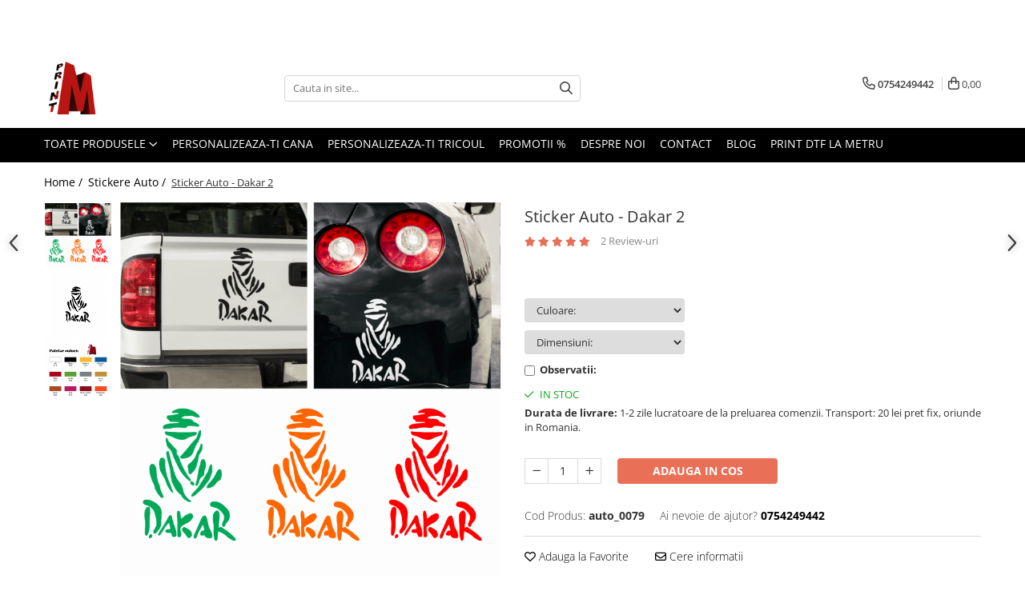

--- FILE ---
content_type: text/html; charset=UTF-8
request_url: https://www.m-print.ro/sticker-auto/sticker-auto-dakar-2.html
body_size: 67062
content:
<!DOCTYPE html>

<html lang="ro-ro">

	<head>
		<meta charset="UTF-8">

		<script src="https://gomagcdn.ro/themes/fashion/js/lazysizes.min.js?v=103621406-4.239" async=""></script>

		<script>
			function g_js(callbk){typeof callbk === 'function' ? window.addEventListener("DOMContentLoaded", callbk, false) : false;}
		</script>

					<link rel="icon" sizes="48x48" href="https://gomagcdn.ro/domains/m-print.ro/files/favicon/favicon.png?v=1538393403">
			<link rel="apple-touch-icon" sizes="57x57" href="https://gomagcdn.ro/domains/m-print.ro/files/favicon/favicon.png?v=1538393403">
		
		<style>
			/*body.loading{overflow:hidden;}
			body.loading #wrapper{opacity: 0;visibility: hidden;}
			body #wrapper{opacity: 1;visibility: visible;transition:all .1s ease-out;}*/

			.main-header .main-menu{min-height:43px;}
			.-g-hide{visibility:hidden;opacity:0;}

					</style>
					<link rel="preconnect" href="https://fonts.googleapis.com" >
					<link rel="preconnect" href="https://fonts.gstatic.com" crossorigin>
		
		<link rel="preconnect" href="https://gomagcdn.ro"><link rel="dns-prefetch" href="https://fonts.googleapis.com" /><link rel="dns-prefetch" href="https://fonts.gstatic.com" /><link rel="dns-prefetch" href="https://connect.facebook.net" /><link rel="dns-prefetch" href="https://www.facebook.com" /><link rel="dns-prefetch" href="https://www.googletagmanager.com" />

					<link rel="preload" as="image" href="https://gomagcdn.ro/domains/m-print.ro/files/product/large/sticker-auto-dakar-2-713609.png"   >
					<link rel="preload" as="style" href="https://fonts.googleapis.com/css2?family=Jost:wght@200;300;400;500;600;700&display=swap" fetchpriority="high" onload="this.onload=null;this.rel='stylesheet'" crossorigin>
		
		<link rel="preload" href="https://gomagcdn.ro/themes/fashion/js/plugins.js?v=103621406-4.239" as="script">

		
					<link rel="preload" href="https://www.m-print.ro/theme/default.js?v=31740556537" as="script">
				
		<link rel="preload" href="https://gomagcdn.ro/themes/fashion/js/dev.js?v=103621406-4.239" as="script">

					<noscript>
				<link rel="stylesheet" href="https://fonts.googleapis.com/css2?family=Jost:wght@200;300;400;500;600;700&display=swap">
			</noscript>
		
					<link rel="stylesheet" href="https://gomagcdn.ro/themes/fashion/css/main-min-v2.css?v=103621406-4.239-1" data-values='{"blockScripts": "1"}'>
		
					<link rel="stylesheet" href="https://www.m-print.ro/theme/default.css?v=31740556537">
		
						<link rel="stylesheet" href="https://gomagcdn.ro/themes/fashion/css/dev-style.css?v=103621406-4.239-1">
		
		
		
		<link rel="alternate" hreflang="x-default" href="https://www.m-print.ro/sticker-auto/sticker-auto-dakar-2.html">
									<script>(function(w,d,s,l,i){w[l]=w[l]||[];w[l].push({'gtm.start':
new Date().getTime(),event:'gtm.js'});var f=d.getElementsByTagName(s)[0],
j=d.createElement(s),dl=l!='dataLayer'?'&l='+l:'';j.async=true;j.src=
'https://www.googletagmanager.com/gtm.js?id='+i+dl;f.parentNode.insertBefore(j,f);
})(window,document,'script','dataLayer','GTM-KTD37H5');</script>					
		<meta name="expires" content="never">
		<meta name="revisit-after" content="1 days">
					<meta name="author" content="Gomag">
				<title>Sticker Auto - Dakar 2</title>


					<meta name="robots" content="index,follow" />
						
		<meta name="description" content="Sticker Auto - Dakar 2">
		<meta class="viewport" name="viewport" content="width=device-width, initial-scale=1.0, user-scalable=no">
							<meta property="og:description" content="Material: 100% Vinyl    Stickerele auto MPrint sunt realizate din autocolant de calitate, Oracal sau Orafol, special conceput pentru lipirea pe masini. Acesta are o rezistenta indelungata, avand o durabilitate garantata de producator de 3-5 ani in conditiile climatice din Europa (ploaie, vant, ninsoare, soare, etc.).    Stickerele sunt rezistente inclusiv la spalarea cu jetul de apa si la detergenti, atata timp cat jetul este tinut la o distanta mai mare de 50cm de masina.    Aplicarea este foarte usoara. Se realizeaza cu o folie speciala numita  folie de transfer , care nu lasa urme. Aceasta folie faciliteaza lipirea avand un adeziv slab care se va desprinde usor de pe sticker imediat dupa ce l-ati lipit pe suprafata dorita. Lipirea abtibildurilor auto se face intotdeauna pe exterior.     Lipirea stickerelor auto personalizate poate fi o sarcina simpla, dar care necesita multe atentie si precizie.    Iata cateva instructiuni pentru o lipire perfecta:    1. Pregatiti suprafata - asigurati-va ca suprafata pe care veti aplica stickerul este curata si uscata. Indepartati murdaria, praful si grasimea folosind apa si sapun sau un detergent special (de spalat geamuri).  2. Pozitionati stickerul - este important ca suprafata sa fie neteda si fara  denivelari. Tineti stickerul in pozitia dorita si aplicati o banda de hartie peste folia de transfer pe mijlocul ei, sus si jos. De asemenea puteti aplica cate o bucata de banda de hartie si stanga-dreapta daca stickerul este mai mare.  3. Aplicati stickerul - dezlipiti stickerul impreuna cu folia de transfer de pe hartia de protectie a stickerului, pana la banda lipita la pasul anterior (de obicei pana la jumatate), taiati hartia de protectie a stickerului, apoi reveniti cu o spatula si lipiti incet stickerul glisand cu spatula peste el astfel incat sa scoateti orice bula de aer a aparut sub el. In cazul in care nu aveti o spatula, puteti folosi un card sau buletin.  4. Netezire si finisare - dupa ce ati lipit intreg stickerul reveniti cu spatula si finisati stickerul verificand sa nu aiba bule si sa fie cat mai bine lipit pe suprafata.  5. Indepartati folia de transfer - dupa ce va asigurati ca stickerul este perfect lipit, indepartati usor folia de transfer tragand-o de pe sticker. Asigurati-va ca stickerul este lipit bine iar daca observati ca vine o data cu folia de transfer reveniti si presati stickerul pe suprafata pana cand el ramane lipit si puteti dezlipi folia de transfer.    Atentie!  Imaginile de prezentare au caracter informativ. Culorile depind de calibrarea monitorului si pot exista diferente de nuanta de la ecran la ecran."/>
							<meta property="og:image" content="https://gomagcdn.ro/domains/m-print.ro/files/product/large/sticker-auto-dakar-2-713609.png"/>
															<link rel="canonical" href="https://www.m-print.ro/sticker-auto/sticker-auto-dakar-2.html" />
			<meta property="og:url" content="https://www.m-print.ro/sticker-auto/sticker-auto-dakar-2.html"/>
						
		<meta name="distribution" content="Global">
		<meta name="owner" content="www.m-print.ro">
		<meta name="publisher" content="www.m-print.ro">
		<meta name="rating" content="General">
		<meta name="copyright" content="Copyright www.m-print.ro 2026. All rights reserved">
		<link rel="search" href="https://www.m-print.ro/opensearch.ro.xml" type="application/opensearchdescription+xml" title="Cautare"/>

		
							<script src="https://gomagcdn.ro/themes/fashion/js/jquery-2.1.4.min.js"></script>
			<script defer src="https://gomagcdn.ro/themes/fashion/js/jquery.autocomplete.js?v=20181023"></script>
			<script src="https://gomagcdn.ro/themes/fashion/js/gomag.config.js?v=103621406-4.239"></script>
			<script src="https://gomagcdn.ro/themes/fashion/js/gomag.js?v=103621406-4.239"></script>
		
													<!-- Global site tag (gtag.js) - Google Analytics -->
<script async src="https://www.googletagmanager.com/gtag/js?id=G-PX1E8B7RYT"></script>
	<script>
 window.dataLayer = window.dataLayer || [];
  function gtag(){dataLayer.push(arguments);}
    var cookieValue = '';
  var name = 'g_c_consent' + "=";
  var decodedCookie = decodeURIComponent(document.cookie);
  var ca = decodedCookie.split(';');
  for(var i = 0; i <ca.length; i++) {
	var c = ca[i];
	while (c.charAt(0) == ' ') {
	  c = c.substring(1);
	}
	if (c.indexOf(name) == 0) {
	  cookieValue = c.substring(name.length, c.length);
	}
  }



if(cookieValue == ''){
	gtag('consent', 'default', {
	  'ad_storage': 'granted',
	  'ad_user_data': 'granted',
	  'ad_personalization': 'granted',
	  'analytics_storage': 'granted',
	  'personalization_storage': 'granted',
	  'functionality_storage': 'granted',
	  'security_storage': 'granted'
	});
	} else if(cookieValue != '-1'){


			gtag('consent', 'default', {
			'ad_storage': 'granted',
			'ad_user_data': 'granted',
			'ad_personalization': 'granted',
			'analytics_storage': 'granted',
			'personalization_storage': 'granted',
			'functionality_storage': 'granted',
			'security_storage': 'granted'
		});
	} else {
	 gtag('consent', 'default', {
		  'ad_storage': 'denied',
		  'ad_user_data': 'denied',
		  'ad_personalization': 'denied',
		  'analytics_storage': 'denied',
			'personalization_storage': 'denied',
			'functionality_storage': 'denied',
			'security_storage': 'denied'
		});

		 }
</script>
<script>

	
  gtag('js', new Date());

 
$.Gomag.bind('Cookie/Policy/Consent/Denied', function(){
	gtag('consent', 'update', {
		  'ad_storage': 'denied',
		  'ad_user_data': 'denied',
		  'ad_personalization': 'denied',
		  'analytics_storage': 'denied',
			'personalization_storage': 'denied',
			'functionality_storage': 'denied',
			'security_storage': 'denied'
		});
		})
$.Gomag.bind('Cookie/Policy/Consent/Granted', function(){
	gtag('consent', 'update', {
		  'ad_storage': 'granted',
		  'ad_user_data': 'granted',
		  'ad_personalization': 'granted',
		  'analytics_storage': 'granted',
			'personalization_storage': 'granted',
			'functionality_storage': 'granted',
			'security_storage': 'granted'
		});
		})
  gtag('config', 'G-PX1E8B7RYT', {allow_enhanced_conversions: true });
</script>
<script>
	function gaBuildProductVariant(product)
	{
		let _return = '';
		if(product.version != undefined)
		{
			$.each(product.version, function(i, a){
				_return += (_return == '' ? '' : ', ')+a.value;
			})
		}
		return _return;
	}

</script>
<script>
	$.Gomag.bind('Product/Add/To/Cart/After/Listing', function gaProductAddToCartLV4(event, data) {
		if(data.product !== undefined) {
			var gaProduct = false;
			if(typeof(gaProducts) != 'undefined' && gaProducts[data.product.id] != undefined)
			{
				gaProduct = gaProducts[data.product.id];

			}

			if(gaProduct == false)
			{
				gaProduct = {};
				gaProduct.item_id = data.product.sku;
				gaProduct.currency = data.product.currency ? (String(data.product.currency).toLowerCase() == 'lei' ? 'RON' : data.product.currency) : 'RON';
				gaProduct.item_name =  data.product.name ;
				gaProduct.item_variant= gaBuildProductVariant(data.product);
				gaProduct.item_brand = data.product.brand;
				gaProduct.item_category = data.product.category;

			}

			gaProduct.price = parseFloat(data.product.price).toFixed(2);
			gaProduct.quantity = data.product.productQuantity;
			gtag("event", "add_to_cart", {
				currency: gaProduct.currency,
				value: parseFloat(gaProduct.price) * parseFloat(gaProduct.quantity),
				items: [
					gaProduct
				]
			});

		}
	})
	$.Gomag.bind('Product/Add/To/Cart/After/Details', function gaProductAddToCartDV4(event, data){

		if(data.product !== undefined){

			var gaProduct = false;
			if(
				typeof(gaProducts) != 'undefined'
				&&
				gaProducts[data.product.id] != undefined
			)
			{
				var gaProduct = gaProducts[data.product.id];
			}

			if(gaProduct == false)
			{
				gaProduct = {};
				gaProduct.item_id = data.product.sku;
				gaProduct.currency = data.product.currency ? (String(data.product.currency).toLowerCase() == 'lei' ? 'RON' : data.product.currency) : 'RON';
				gaProduct.item_name =  data.product.name ;
				gaProduct.item_variant= gaBuildProductVariant(data.product);
				gaProduct.item_brand = data.product.brand;
				gaProduct.item_category = data.product.category;

			}

			gaProduct.price = parseFloat(data.product.price).toFixed(2);
			gaProduct.quantity = data.product.productQuantity;


			gtag("event", "add_to_cart", {
			  currency: gaProduct.currency,
			  value: parseFloat(gaProduct.price) * parseFloat(gaProduct.quantity),
			  items: [
				gaProduct
			  ]
			});
        }

	})
	 $.Gomag.bind('Product/Remove/From/Cart', function gaProductRemovedFromCartV4(event, data){
		var envData = $.Gomag.getEnvData();
		var products = envData.products;

		if(data.data.product !== undefined && products[data.data.product] !== undefined){


			var dataProduct = products[data.data.product];


			gaProduct = {};
			gaProduct.item_id = dataProduct.sku;

			gaProduct.item_name =   dataProduct.name ;
			gaProduct.currency = dataProduct.currency ? (String(dataProduct.currency).toLowerCase() == 'lei' ? 'RON' : dataProduct.currency) : 'RON';
			gaProduct.item_category = dataProduct.category;
			gaProduct.item_brand = dataProduct.brand;
			gaProduct.price = parseFloat(dataProduct.price).toFixed(2);
			gaProduct.quantity = data.data.quantity;
			gaProduct.item_variant= gaBuildProductVariant(dataProduct);
			gtag("event", "remove_from_cart", {
			  currency: gaProduct.currency,
			  value: parseFloat(gaProduct.price) * parseFloat(gaProduct.quantity),
			  items: [
				gaProduct
			  ]
			});
        }

	});

	 $.Gomag.bind('Cart/Quantity/Update', function gaCartQuantityUpdateV4(event, data){
		var envData = $.Gomag.getEnvData();
		var products = envData.products;
		if(!data.data.finalQuantity || !data.data.initialQuantity)
		{
			return false;
		}
		var dataProduct = products[data.data.product];
		if(dataProduct == undefined)
		{
			return false;
		}

		gaProduct = {};
		gaProduct.item_id = dataProduct.sku;
		gaProduct.currency = dataProduct.currency ? (String(dataProduct.currency).toLowerCase() == 'lei' ? 'RON' : dataProduct.currency) : 'RON';
		gaProduct.item_name =  dataProduct.name ;

		gaProduct.item_category = dataProduct.category;
		gaProduct.item_brand = dataProduct.brand;
		gaProduct.price = parseFloat(dataProduct.price).toFixed(2);
		gaProduct.item_variant= gaBuildProductVariant(dataProduct);
		if(parseFloat(data.data.initialQuantity) < parseFloat(data.data.finalQuantity))
		{
			var quantity = parseFloat(data.data.finalQuantity) - parseFloat(data.data.initialQuantity);
			gaProduct.quantity = quantity;

			gtag("event", "add_to_cart", {
			  currency: gaProduct.currency,
			  value: parseFloat(gaProduct.price) * parseFloat(gaProduct.quantity),
			  items: [
				gaProduct
			  ]
			});
		}
		else if(parseFloat(data.data.initialQuantity) > parseFloat(data.data.finalQuantity))
		{
			var quantity = parseFloat(data.data.initialQuantity) - parseFloat(data.data.finalQuantity);
			gaProduct.quantity = quantity;
			gtag("event", "remove_from_cart", {
			  currency: gaProduct.currency,
			  value: parseFloat(gaProduct.price) * parseFloat(gaProduct.quantity),
			  items: [
				gaProduct
			  ]
			});
		}

	});

</script>
<script>
        (function(d, s, i) {
            var f = d.getElementsByTagName(s)[0], j = d.createElement(s);
            j.async = true;
            j.src = "https://t.themarketer.com/t/j/" + i;
            f.parentNode.insertBefore(j, f);
        })(document, "script", "M5JGEPB7");
    </script><script>
function gmsc(name, value)
{
	if(value != undefined && value)
	{
		var expires = new Date();
		expires.setTime(expires.getTime() + parseInt(3600*24*1000*90));
		document.cookie = encodeURIComponent(name) + "=" + encodeURIComponent(value) + '; expires='+ expires.toUTCString() + "; path=/";
	}
}
let gmqs = window.location.search;
let gmup = new URLSearchParams(gmqs);
gmsc('g_sc', gmup.get('shop_campaign'));
gmsc('shop_utm_campaign', gmup.get('utm_campaign'));
gmsc('shop_utm_medium', gmup.get('utm_medium'));
gmsc('shop_utm_source', gmup.get('utm_source'));
</script><!-- Facebook Pixel Code -->
				<script>
				!function(f,b,e,v,n,t,s){if(f.fbq)return;n=f.fbq=function(){n.callMethod?
				n.callMethod.apply(n,arguments):n.queue.push(arguments)};if(!f._fbq)f._fbq=n;
				n.push=n;n.loaded=!0;n.version="2.0";n.queue=[];t=b.createElement(e);t.async=!0;
				t.src=v;s=b.getElementsByTagName(e)[0];s.parentNode.insertBefore(t,s)}(window,
				document,"script","//connect.facebook.net/en_US/fbevents.js");

				fbq("init", "657629831298764");
				fbq("track", "PageView");</script>
				<!-- End Facebook Pixel Code -->
				<script>
				$.Gomag.bind('User/Ajax/Data/Loaded', function(event, data){
					if(data != undefined && data.data != undefined)
					{
						var eventData = data.data;
						if(eventData.facebookUserData != undefined)
						{
							$('body').append(eventData.facebookUserData);
						}
					}
				})
				</script>
				<meta name="google-site-verification" content="Z3IFiWaRslItYoA-59a5Z8wnO2XLRYPlnbiS5hZFnrM" />  <meta name="p:domain_verify" content="8638e4bbe41f90a65fbc72234f5d7dac"/>					
		
	</head>

	<body class="" style="">

		<script >
			function _addCss(url, attribute, value, loaded){
				var _s = document.createElement('link');
				_s.rel = 'stylesheet';
				_s.href = url;
				_s.type = 'text/css';
				if(attribute)
				{
					_s.setAttribute(attribute, value)
				}
				if(loaded){
					_s.onload = function(){
						var dom = document.getElementsByTagName('body')[0];
						//dom.classList.remove('loading');
					}
				}
				var _st = document.getElementsByTagName('link')[0];
				_st.parentNode.insertBefore(_s, _st);
			}
			//_addCss('https://fonts.googleapis.com/css2?family=Open+Sans:ital,wght@0,300;0,400;0,600;0,700;1,300;1,400&display=swap');
			_addCss('https://gomagcdn.ro/themes/_fonts/Open-Sans.css');

		</script>
		<script>
				/*setTimeout(
				  function()
				  {
				   document.getElementsByTagName('body')[0].classList.remove('loading');
				  }, 1000);*/
		</script>
									<noscript><iframe src="https://www.googletagmanager.com/ns.html?id=GTM-KTD37H5"
height="0" width="0" style="display:none;visibility:hidden"></iframe></noscript>					
					<div id="fb-root"></div>
						<script >
			window.fbAsyncInit = function() {
			FB.init({
			appId : '302693177125232',
			autoLogAppEvents : true,
			xfbml : true,
			version : 'v12.0'
			});
			};
			</script>
			<script async defer crossorigin="anonymous" src="https://connect.facebook.net/ro_RO/sdk.js"></script>
					
		<div id="wrapper">
			<!-- BLOCK:8e5841948c2c213d5ceae8a6a403622a start -->
<div id="_cartSummary" class="hide"></div>

<script >
	$(document).ready(function() {

		$(document).on('keypress', '.-g-input-loader', function(){
			$(this).addClass('-g-input-loading');
		})

		$.Gomag.bind('Product/Add/To/Cart/After', function(eventResponse, properties)
		{
									var data = JSON.parse(properties.data);
			$('.q-cart').html(data.quantity);
			if(parseFloat(data.quantity) > 0)
			{
				$('.q-cart').removeClass('hide');
			}
			else
			{
				$('.q-cart').addClass('hide');
			}
			$('.cartPrice').html(data.subtotal + ' ' + data.currency);
			$('.cartProductCount').html(data.quantity);


		})
		$('#_cartSummary').on('updateCart', function(event, cart) {
			var t = $(this);

			$.get('https://www.m-print.ro/cart-update', {
				cart: cart
			}, function(data) {

				$('.q-cart').html(data.quantity);
				if(parseFloat(data.quantity) > 0)
				{
					$('.q-cart').removeClass('hide');
				}
				else
				{
					$('.q-cart').addClass('hide');
				}
				$('.cartPrice').html(data.subtotal + ' ' + data.currency);
				$('.cartProductCount').html(data.quantity);
			}, 'json');
			window.ga = window.ga || function() {
				(ga.q = ga.q || []).push(arguments)
			};
			ga('send', 'event', 'Buton', 'Click', 'Adauga_Cos');
		});

		if(window.gtag_report_conversion) {
			$(document).on("click", 'li.phone-m', function() {
				var phoneNo = $('li.phone-m').children( "a").attr('href');
				gtag_report_conversion(phoneNo);
			});

		}

	});
</script>



<header class="main-header container-bg clearfix" data-block="headerBlock">
	<div class="discount-tape container-h full -g-hide" id="_gomagHellobar">
<style>
.discount-tape{position: relative;width:100%;padding:0;text-align:center;font-size:14px;overflow: hidden;z-index:99;}
.discount-tape a{color: #ffffff;}
.Gomag-HelloBar{padding:10px;}
@media screen and (max-width: 767px){.discount-tape{font-size:13px;}}
</style>
<div class="Gomag-HelloBar" style="background: #d60000;color: #ffffff;">
	
		IN PERIOADA 24 DEC. 2025 - 6 IAN. 2026 ECHIPA NOASTRA ESTE IN CONCEDIU DE ODIHNA. TOATE COMENZILE VOR FI PRELUATE INCEPAND DE MIERCURI, 7 IANUARIE 2026.  VA MULTUMIM SI VA DORIM SARBATORI PLINE DE EMOTIE ALATURI DE CEI DRAGI!
			
	</div>
<div class="clear"></div>
</div>

		
	<div class="top-head-bg container-h full">

		<div class="top-head container-h">
			<div class="row">
				<div class="col-md-3 col-sm-3 col-xs-5 logo-h">
					
	<a href="https://www.m-print.ro" id="logo" data-pageId="2">
		<img src="https://gomagcdn.ro/domains/m-print.ro/files/company/sigla-rgb-magic-digiprint-67241788318002.png" fetchpriority="high" class="img-responsive" alt="m-print" title="m-print" width="200" height="50" style="width:auto;">
	</a>
				</div>
				<div class="col-md-4 col-sm-4 col-xs-7 main search-form-box">
					
<form name="search-form" class="search-form" action="https://www.m-print.ro/produse" id="_searchFormMainHeader">

	<input id="_autocompleteSearchMainHeader" name="c" class="input-placeholder -g-input-loader" type="text" placeholder="Cauta in site..." aria-label="Search"  value="">
	<button id="_doSearch" class="search-button" aria-hidden="true">
		<i class="fa fa-search" aria-hidden="true"></i>
	</button>

				<script >
			$(document).ready(function() {

				$('#_autocompleteSearchMainHeader').autocomplete({
					serviceUrl: 'https://www.m-print.ro/autocomplete',
					minChars: 2,
					deferRequestBy: 700,
					appendTo: '#_searchFormMainHeader',
					width: parseInt($('#_doSearch').offset().left) - parseInt($('#_autocompleteSearchMainHeader').offset().left),
					formatResult: function(suggestion, currentValue) {
						return suggestion.value;
					},
					onSelect: function(suggestion) {
						$(this).val(suggestion.data);
					},
					onSearchComplete: function(suggestion) {
						$(this).removeClass('-g-input-loading');
					}
				});
				$(document).on('click', '#_doSearch', function(e){
					e.preventDefault();
					if($('#_autocompleteSearchMainHeader').val() != '')
					{
						$('#_searchFormMainHeader').submit();
					}
				})
			});
		</script>
	

</form>
				</div>
				<div class="col-md-5 col-sm-5 acount-section">
					
<ul>
	<li class="search-m hide">
		<a href="#" class="-g-no-url" aria-label="Cauta in site..." data-pageId="">
			<i class="fa fa-search search-open" aria-hidden="true"></i>
			<i style="display:none" class="fa fa-times search-close" aria-hidden="true"></i>
		</a>
	</li>
	<li class="-g-user-icon -g-user-icon-empty">
			
	</li>
	
				<li class="contact-header">
			<a href="tel:0754249442" aria-label="Contacteaza-ne" data-pageId="3">
				<i class="fa fa-phone" aria-hidden="true"></i>
								<span>0754249442</span>
			</a>
		</li>
			<li class="wishlist-header hide">
		<a href="https://www.m-print.ro/wishlist" aria-label="Wishlist" data-pageId="28">
			<span class="-g-wishlist-product-count -g-hide"></span>
			<i class="fa fa-heart-o" aria-hidden="true"></i>
			<span class="">Favorite</span>
		</a>
	</li>
	<li class="cart-header-btn cart">
		<a class="cart-drop _showCartHeader" href="https://www.m-print.ro/cos-de-cumparaturi" aria-label="Cos de cumparaturi">
			<span class="q-cart hide">0</span>
			<i class="fa fa-shopping-bag" aria-hidden="true"></i>
			<span class="count cartPrice">0,00
				
			</span>
		</a>
					<div class="cart-dd  _cartShow cart-closed"></div>
			</li>

	</ul>

	<script>
		$(document).ready(function() {
			//Cart
							$('.cart').mouseenter(function() {
					$.Gomag.showCartSummary('div._cartShow');
				}).mouseleave(function() {
					$.Gomag.hideCartSummary('div._cartShow');
					$('div._cartShow').removeClass('cart-open');
				});
						$(document).on('click', '.dropdown-toggle', function() {
				window.location = $(this).attr('href');
			})
		})
	</script>

				</div>
			</div>
		</div>
	</div>


<div id="navigation">
	<nav id="main-menu" class="main-menu container-h full clearfix">
		<a href="#" class="menu-trg -g-no-url" title="Produse">
			<span>&nbsp;</span>
		</a>
		
<div class="container-h nav-menu-hh clearfix">

	<!-- BASE MENU -->
	<ul class="
			nav-menu base-menu
			
			
		">

		<li class="all-product-button menu-drop">
			<a class="" href="#mm-2">Toate Produsele <i class="fa fa-angle-down"></i></a>
			<div class="menu-dd">
				

	<ul class="FH">
			
		<li class="ifDrop __GomagMM ">
							<a
					href="https://www.m-print.ro/cadouri-de-sezon"
					class="  "
					rel="  "
					
					title="Cadouri De Sezon"
					data-Gomag=''
					data-block-name="mainMenuD0"
					data-pageId= "93"
					data-block="mainMenuD">
											<span class="list">Cadouri De Sezon</span>
						<i class="fa fa-angle-right"></i>
				</a>

										<ul class="drop-list clearfix w100">
															<li class="image">
																	</li>
																																						<li class="fl">
										<div class="col">
											<p class="title">
												<a
												href="https://www.m-print.ro/cadouri-1-iunie-ziua-copilului"
												class="title    "
												rel="  "
												
												title="Cadouri 1 Iunie - Ziua Copilului"
												data-Gomag=''
												data-block-name="mainMenuD1"
												data-block="mainMenuD"
												data-pageId= "93"
												>
																										Cadouri 1 Iunie - Ziua Copilului
												</a>
											</p>
																						
										</div>
									</li>
																																<li class="fl">
										<div class="col">
											<p class="title">
												<a
												href="https://www.m-print.ro/cadouri-8-martie"
												class="title    "
												rel="  "
												
												title="Cadouri 8 Martie"
												data-Gomag=''
												data-block-name="mainMenuD1"
												data-block="mainMenuD"
												data-pageId= "93"
												>
																										Cadouri 8 Martie
												</a>
											</p>
																						
										</div>
									</li>
																																<li class="fl">
										<div class="col">
											<p class="title">
												<a
												href="https://www.m-print.ro/cadouri-de-craciun"
												class="title    "
												rel="  "
												
												title="Cadouri de Craciun"
												data-Gomag=''
												data-block-name="mainMenuD1"
												data-block="mainMenuD"
												data-pageId= "93"
												>
																										Cadouri de Craciun
												</a>
											</p>
																						
										</div>
									</li>
																																<li class="fl">
										<div class="col">
											<p class="title">
												<a
												href="https://www.m-print.ro/cadouri-de-halloween"
												class="title    "
												rel="  "
												
												title="Cadouri de Halloween"
												data-Gomag=''
												data-block-name="mainMenuD1"
												data-block="mainMenuD"
												data-pageId= "93"
												>
																										Cadouri de Halloween
												</a>
											</p>
																						
										</div>
									</li>
																																<li class="fl">
										<div class="col">
											<p class="title">
												<a
												href="https://www.m-print.ro/cadouri-de-paste"
												class="title    "
												rel="  "
												
												title="Cadouri de Paste"
												data-Gomag=''
												data-block-name="mainMenuD1"
												data-block="mainMenuD"
												data-pageId= "93"
												>
																										Cadouri de Paste
												</a>
											</p>
																						
										</div>
									</li>
																																<li class="fl">
										<div class="col">
											<p class="title">
												<a
												href="https://www.m-print.ro/cadouri-de-valentine-s-day"
												class="title    "
												rel="  "
												
												title="Cadouri de Valentine's Day"
												data-Gomag=''
												data-block-name="mainMenuD1"
												data-block="mainMenuD"
												data-pageId= "93"
												>
																										Cadouri de Valentine&#039;s Day
												</a>
											</p>
																						
										</div>
									</li>
																													</ul>
									
		</li>
		
		<li class="ifDrop __GomagMM ">
								<a
						href="https://www.m-print.ro/hanorace-personalizate"
						class="    "
						rel="  "
						
						title="Hanorace personalizate"
						data-Gomag=''
						data-block-name="mainMenuD0"  data-block="mainMenuD" data-pageId= "93">
												<span class="list">Hanorace personalizate</span>
					</a>
				
		</li>
		
		<li class="ifDrop __GomagMM ">
							<a
					href="https://www.m-print.ro/tricouri-personalizate"
					class="  "
					rel="  "
					
					title="Tricouri Personalizate"
					data-Gomag=''
					data-block-name="mainMenuD0"
					data-pageId= "93"
					data-block="mainMenuD">
											<span class="list">Tricouri Personalizate</span>
						<i class="fa fa-angle-right"></i>
				</a>

										<ul class="drop-list clearfix w100">
															<li class="image">
																	</li>
																																						<li class="fl">
										<div class="col">
											<p class="title">
												<a
												href="https://www.m-print.ro/tricouri-auto"
												class="title    "
												rel="  "
												
												title="Tricouri Auto"
												data-Gomag=''
												data-block-name="mainMenuD1"
												data-block="mainMenuD"
												data-pageId= "93"
												>
																										Tricouri Auto
												</a>
											</p>
																																															<a
														href="https://www.m-print.ro/tricouri-audi"
														rel="  "
														
														title="Tricouri Audi"
														class="    "
														data-Gomag=''
														data-block-name="mainMenuD2"
														data-block="mainMenuD"
														data-pageId=""
													>
																												<i class="fa fa-angle-right"></i>
														<span>Tricouri Audi</span>
													</a>
																									<a
														href="https://www.m-print.ro/tricouri-auto-diverse"
														rel="  "
														
														title="Tricouri auto diverse"
														class="    "
														data-Gomag=''
														data-block-name="mainMenuD2"
														data-block="mainMenuD"
														data-pageId=""
													>
																												<i class="fa fa-angle-right"></i>
														<span>Tricouri auto diverse</span>
													</a>
																									<a
														href="https://www.m-print.ro/tricouri-bmw"
														rel="  "
														
														title="Tricouri BMW"
														class="    "
														data-Gomag=''
														data-block-name="mainMenuD2"
														data-block="mainMenuD"
														data-pageId=""
													>
																												<i class="fa fa-angle-right"></i>
														<span>Tricouri BMW</span>
													</a>
																									<a
														href="https://www.m-print.ro/tricouri-dacia"
														rel="  "
														
														title="Tricouri Dacia"
														class="    "
														data-Gomag=''
														data-block-name="mainMenuD2"
														data-block="mainMenuD"
														data-pageId=""
													>
																												<i class="fa fa-angle-right"></i>
														<span>Tricouri Dacia</span>
													</a>
																									<a
														href="https://www.m-print.ro/tricouri-mercedes"
														rel="  "
														
														title="Tricouri Mercedes Benz"
														class="    "
														data-Gomag=''
														data-block-name="mainMenuD2"
														data-block="mainMenuD"
														data-pageId=""
													>
																												<i class="fa fa-angle-right"></i>
														<span>Tricouri Mercedes Benz</span>
													</a>
																									<a
														href="https://www.m-print.ro/tricouri-opel"
														rel="  "
														
														title="Tricouri Opel"
														class="    "
														data-Gomag=''
														data-block-name="mainMenuD2"
														data-block="mainMenuD"
														data-pageId=""
													>
																												<i class="fa fa-angle-right"></i>
														<span>Tricouri Opel</span>
													</a>
																									<a
														href="https://www.m-print.ro/tricouri-pentru-soferi-si-soferite"
														rel="  "
														
														title="Tricouri pentru soferi si soferite"
														class="    "
														data-Gomag=''
														data-block-name="mainMenuD2"
														data-block="mainMenuD"
														data-pageId=""
													>
																												<i class="fa fa-angle-right"></i>
														<span>Tricouri pentru soferi si soferite</span>
													</a>
																									<a
														href="https://www.m-print.ro/tricouri-seat"
														rel="  "
														
														title="Tricouri Seat"
														class="    "
														data-Gomag=''
														data-block-name="mainMenuD2"
														data-block="mainMenuD"
														data-pageId=""
													>
																												<i class="fa fa-angle-right"></i>
														<span>Tricouri Seat</span>
													</a>
																									<a
														href="https://www.m-print.ro/tricouri-vw"
														rel="  "
														
														title="Tricouri Volkswagen"
														class="    "
														data-Gomag=''
														data-block-name="mainMenuD2"
														data-block="mainMenuD"
														data-pageId=""
													>
																												<i class="fa fa-angle-right"></i>
														<span>Tricouri Volkswagen</span>
													</a>
																							
										</div>
									</li>
																																<li class="fl">
										<div class="col">
											<p class="title">
												<a
												href="https://www.m-print.ro/tricouri-sarbatori-"
												class="title    "
												rel="  "
												
												title="Tricouri Sarbatori"
												data-Gomag=''
												data-block-name="mainMenuD1"
												data-block="mainMenuD"
												data-pageId= "93"
												>
																										Tricouri Sarbatori
												</a>
											</p>
																																															<a
														href="https://www.m-print.ro/tricouri-8-martie-"
														rel="  "
														
														title="Tricouri 8 Martie"
														class="    "
														data-Gomag=''
														data-block-name="mainMenuD2"
														data-block="mainMenuD"
														data-pageId=""
													>
																												<i class="fa fa-angle-right"></i>
														<span>Tricouri 8 Martie</span>
													</a>
																									<a
														href="https://www.m-print.ro/tricouri-craciun"
														rel="  "
														
														title="Tricouri Craciun"
														class="    "
														data-Gomag=''
														data-block-name="mainMenuD2"
														data-block="mainMenuD"
														data-pageId=""
													>
																												<i class="fa fa-angle-right"></i>
														<span>Tricouri Craciun</span>
													</a>
																									<a
														href="https://www.m-print.ro/tricouri-paste"
														rel="  "
														
														title="Tricouri de Paste"
														class="    "
														data-Gomag=''
														data-block-name="mainMenuD2"
														data-block="mainMenuD"
														data-pageId=""
													>
																												<i class="fa fa-angle-right"></i>
														<span>Tricouri de Paste</span>
													</a>
																									<a
														href="https://www.m-print.ro/tricouri-halloween"
														rel="  "
														
														title="Tricouri Halloween"
														class="    "
														data-Gomag=''
														data-block-name="mainMenuD2"
														data-block="mainMenuD"
														data-pageId=""
													>
																												<i class="fa fa-angle-right"></i>
														<span>Tricouri Halloween</span>
													</a>
																									<a
														href="https://www.m-print.ro/tricouri-valentine-s-day"
														rel="  "
														
														title="Tricouri Valentine's day"
														class="    "
														data-Gomag=''
														data-block-name="mainMenuD2"
														data-block="mainMenuD"
														data-pageId=""
													>
																												<i class="fa fa-angle-right"></i>
														<span>Tricouri Valentine&#039;s day</span>
													</a>
																							
										</div>
									</li>
																																<li class="fl">
										<div class="col">
											<p class="title">
												<a
												href="https://www.m-print.ro/tricouri-familie"
												class="title    "
												rel="  "
												
												title="Tricouri Familie"
												data-Gomag=''
												data-block-name="mainMenuD1"
												data-block="mainMenuD"
												data-pageId= "93"
												>
																										Tricouri Familie
												</a>
											</p>
																																															<a
														href="https://www.m-print.ro/set-tricouri"
														rel="  "
														
														title="Set Tricouri si Body Familie"
														class="    "
														data-Gomag=''
														data-block-name="mainMenuD2"
														data-block="mainMenuD"
														data-pageId=""
													>
																												<i class="fa fa-angle-right"></i>
														<span>Set Tricouri si Body Familie</span>
													</a>
																									<a
														href="https://www.m-print.ro/tricouri-gender-reveal"
														rel="  "
														
														title="Tricouri Gender Reveal"
														class="    "
														data-Gomag=''
														data-block-name="mainMenuD2"
														data-block="mainMenuD"
														data-pageId=""
													>
																												<i class="fa fa-angle-right"></i>
														<span>Tricouri Gender Reveal</span>
													</a>
																									<a
														href="https://www.m-print.ro/tricouri-pentru-bunici"
														rel="  "
														
														title="Tricouri Pentru Bunici"
														class="    "
														data-Gomag=''
														data-block-name="mainMenuD2"
														data-block="mainMenuD"
														data-pageId=""
													>
																												<i class="fa fa-angle-right"></i>
														<span>Tricouri Pentru Bunici</span>
													</a>
																									<a
														href="https://www.m-print.ro/tricouri-pentru-frate-si-sora"
														rel="  "
														
														title="Tricouri pentru Frate si Sora"
														class="    "
														data-Gomag=''
														data-block-name="mainMenuD2"
														data-block="mainMenuD"
														data-pageId=""
													>
																												<i class="fa fa-angle-right"></i>
														<span>Tricouri pentru Frate si Sora</span>
													</a>
																									<a
														href="https://www.m-print.ro/tricouri-pentru-mama-si-fiica"
														rel="  "
														
														title="Tricouri Pentru Mama Si Fiica"
														class="    "
														data-Gomag=''
														data-block-name="mainMenuD2"
														data-block="mainMenuD"
														data-pageId=""
													>
																												<i class="fa fa-angle-right"></i>
														<span>Tricouri Pentru Mama Si Fiica</span>
													</a>
																									<a
														href="https://www.m-print.ro/tricouri-pentru-mama-si-fiu"
														rel="  "
														
														title="Tricouri Pentru Mama si Fiu"
														class="    "
														data-Gomag=''
														data-block-name="mainMenuD2"
														data-block="mainMenuD"
														data-pageId=""
													>
																												<i class="fa fa-angle-right"></i>
														<span>Tricouri Pentru Mama si Fiu</span>
													</a>
																									<a
														href="https://www.m-print.ro/tricou-mama-tata"
														rel="  "
														
														title="Tricouri Pentru Mama si Tata"
														class="    "
														data-Gomag=''
														data-block-name="mainMenuD2"
														data-block="mainMenuD"
														data-pageId=""
													>
																												<i class="fa fa-angle-right"></i>
														<span>Tricouri Pentru Mama si Tata</span>
													</a>
																									<a
														href="https://www.m-print.ro/tricouri-pentru-nasi"
														rel="  "
														
														title="Tricouri Pentru Nasi Si Fini"
														class="    "
														data-Gomag=''
														data-block-name="mainMenuD2"
														data-block="mainMenuD"
														data-pageId=""
													>
																												<i class="fa fa-angle-right"></i>
														<span>Tricouri Pentru Nasi Si Fini</span>
													</a>
																									<a
														href="https://www.m-print.ro/tricouri-pentru-sot-si-sotie"
														rel="  "
														
														title="Tricouri pentru Sot si Sotie"
														class="    "
														data-Gomag=''
														data-block-name="mainMenuD2"
														data-block="mainMenuD"
														data-pageId=""
													>
																												<i class="fa fa-angle-right"></i>
														<span>Tricouri pentru Sot si Sotie</span>
													</a>
																									<a
														href="https://www.m-print.ro/tricouri-pentru-tata-si-fiica"
														rel="  "
														
														title="Tricouri Pentru Tata si Fiica"
														class="    "
														data-Gomag=''
														data-block-name="mainMenuD2"
														data-block="mainMenuD"
														data-pageId=""
													>
																												<i class="fa fa-angle-right"></i>
														<span>Tricouri Pentru Tata si Fiica</span>
													</a>
																									<a
														href="https://www.m-print.ro/tricouri-pentru-tata-si-fiu"
														rel="  "
														
														title="Tricouri Pentru Tata Si Fiu"
														class="    "
														data-Gomag=''
														data-block-name="mainMenuD2"
														data-block="mainMenuD"
														data-pageId=""
													>
																												<i class="fa fa-angle-right"></i>
														<span>Tricouri Pentru Tata Si Fiu</span>
													</a>
																									<a
														href="https://www.m-print.ro/tricouri-veri-si-verisoare"
														rel="  "
														
														title="Tricouri Veri si Verisoare"
														class="    "
														data-Gomag=''
														data-block-name="mainMenuD2"
														data-block="mainMenuD"
														data-pageId=""
													>
																												<i class="fa fa-angle-right"></i>
														<span>Tricouri Veri si Verisoare</span>
													</a>
																							
										</div>
									</li>
																																<li class="fl">
										<div class="col">
											<p class="title">
												<a
												href="https://www.m-print.ro/tricouri-tineri-casatoriti"
												class="title    "
												rel="  "
												
												title="Tricouri tineri casatoriti"
												data-Gomag=''
												data-block-name="mainMenuD1"
												data-block="mainMenuD"
												data-pageId= "93"
												>
																										Tricouri tineri casatoriti
												</a>
											</p>
																																															<a
														href="https://www.m-print.ro/tricouri-petrecerea-burlacilor"
														rel="  "
														
														title="Tricouri Petrecerea Burlacilor"
														class="    "
														data-Gomag=''
														data-block-name="mainMenuD2"
														data-block="mainMenuD"
														data-pageId=""
													>
																												<i class="fa fa-angle-right"></i>
														<span>Tricouri Petrecerea Burlacilor</span>
													</a>
																									<a
														href="https://www.m-print.ro/tricouri-petrecerea-burlacitelor"
														rel="  "
														
														title="Tricouri Petrecerea Burlacitelor"
														class="    "
														data-Gomag=''
														data-block-name="mainMenuD2"
														data-block="mainMenuD"
														data-pageId=""
													>
																												<i class="fa fa-angle-right"></i>
														<span>Tricouri Petrecerea Burlacitelor</span>
													</a>
																									<a
														href="https://www.m-print.ro/tricouri-save-the-date"
														rel="  "
														
														title="Tricouri Save The Date"
														class="    "
														data-Gomag=''
														data-block-name="mainMenuD2"
														data-block="mainMenuD"
														data-pageId=""
													>
																												<i class="fa fa-angle-right"></i>
														<span>Tricouri Save The Date</span>
													</a>
																							
										</div>
									</li>
																																<li class="fl">
										<div class="col">
											<p class="title">
												<a
												href="https://www.m-print.ro/tricouri-din-jocuri"
												class="title    "
												rel="  "
												
												title="Tricouri din Jocuri"
												data-Gomag=''
												data-block-name="mainMenuD1"
												data-block="mainMenuD"
												data-pageId= "93"
												>
																										Tricouri din Jocuri
												</a>
											</p>
																																															<a
														href="https://www.m-print.ro/tricouri-gameri"
														rel="  "
														
														title="Tricouri Gameri"
														class="    "
														data-Gomag=''
														data-block-name="mainMenuD2"
														data-block="mainMenuD"
														data-pageId=""
													>
																												<i class="fa fa-angle-right"></i>
														<span>Tricouri Gameri</span>
													</a>
																									<a
														href="https://www.m-print.ro/tricouri-league-of-legends"
														rel="  "
														
														title="Tricouri League of Legends"
														class="    "
														data-Gomag=''
														data-block-name="mainMenuD2"
														data-block="mainMenuD"
														data-pageId=""
													>
																												<i class="fa fa-angle-right"></i>
														<span>Tricouri League of Legends</span>
													</a>
																							
										</div>
									</li>
																																<li class="fl">
										<div class="col">
											<p class="title">
												<a
												href="https://www.m-print.ro/tricouri-aniversare"
												class="title    "
												rel="  "
												
												title="Tricouri Aniversare - La multi ani"
												data-Gomag=''
												data-block-name="mainMenuD1"
												data-block="mainMenuD"
												data-pageId= "93"
												>
																										Tricouri Aniversare - La multi ani
												</a>
											</p>
																						
										</div>
									</li>
																																<li class="fl">
										<div class="col">
											<p class="title">
												<a
												href="https://www.m-print.ro/tricouri-profesii-ocupatii"
												class="title    "
												rel="  "
												
												title="Tricouri profesii / ocupatii"
												data-Gomag=''
												data-block-name="mainMenuD1"
												data-block="mainMenuD"
												data-pageId= "93"
												>
																										Tricouri profesii / ocupatii
												</a>
											</p>
																																															<a
														href="https://www.m-print.ro/tricouri-bodyguarzi"
														rel="  "
														
														title="Tricouri Bodyguarzi"
														class="    "
														data-Gomag=''
														data-block-name="mainMenuD2"
														data-block="mainMenuD"
														data-pageId=""
													>
																												<i class="fa fa-angle-right"></i>
														<span>Tricouri Bodyguarzi</span>
													</a>
																									<a
														href="https://www.m-print.ro/tricouri-bucatari"
														rel="  "
														
														title="Tricouri Bucatari"
														class="    "
														data-Gomag=''
														data-block-name="mainMenuD2"
														data-block="mainMenuD"
														data-pageId=""
													>
																												<i class="fa fa-angle-right"></i>
														<span>Tricouri Bucatari</span>
													</a>
																									<a
														href="https://www.m-print.ro/tricouri-contabili"
														rel="  "
														
														title="Tricouri Contabili"
														class="    "
														data-Gomag=''
														data-block-name="mainMenuD2"
														data-block="mainMenuD"
														data-pageId=""
													>
																												<i class="fa fa-angle-right"></i>
														<span>Tricouri Contabili</span>
													</a>
																									<a
														href="https://www.m-print.ro/tricouri-curieri"
														rel="  "
														
														title="Tricouri Curieri Si Postasi"
														class="    "
														data-Gomag=''
														data-block-name="mainMenuD2"
														data-block="mainMenuD"
														data-pageId=""
													>
																												<i class="fa fa-angle-right"></i>
														<span>Tricouri Curieri Si Postasi</span>
													</a>
																									<a
														href="https://www.m-print.ro/tricouri-medici"
														rel="  "
														
														title="Tricouri doctori"
														class="    "
														data-Gomag=''
														data-block-name="mainMenuD2"
														data-block="mainMenuD"
														data-pageId=""
													>
																												<i class="fa fa-angle-right"></i>
														<span>Tricouri doctori</span>
													</a>
																									<a
														href="https://www.m-print.ro/tricouri-elevi"
														rel="  "
														
														title="Tricouri Elevi Si Studenti"
														class="    "
														data-Gomag=''
														data-block-name="mainMenuD2"
														data-block="mainMenuD"
														data-pageId=""
													>
																												<i class="fa fa-angle-right"></i>
														<span>Tricouri Elevi Si Studenti</span>
													</a>
																									<a
														href="https://www.m-print.ro/tricouri-fotografi"
														rel="  "
														
														title="Tricouri Fotografi"
														class="    "
														data-Gomag=''
														data-block-name="mainMenuD2"
														data-block="mainMenuD"
														data-pageId=""
													>
																												<i class="fa fa-angle-right"></i>
														<span>Tricouri Fotografi</span>
													</a>
																									<a
														href="https://www.m-print.ro/tricouri-instalatori-si-electricieni"
														rel="  "
														
														title="Tricouri Instalatori si Electricieni"
														class="    "
														data-Gomag=''
														data-block-name="mainMenuD2"
														data-block="mainMenuD"
														data-pageId=""
													>
																												<i class="fa fa-angle-right"></i>
														<span>Tricouri Instalatori si Electricieni</span>
													</a>
																									<a
														href="https://www.m-print.ro/tricouri-make-up-cosmetica"
														rel="  "
														
														title="Tricouri Make-up/ Cosmetica"
														class="    "
														data-Gomag=''
														data-block-name="mainMenuD2"
														data-block="mainMenuD"
														data-pageId=""
													>
																												<i class="fa fa-angle-right"></i>
														<span>Tricouri Make-up/ Cosmetica</span>
													</a>
																									<a
														href="https://www.m-print.ro/tricouri-pentru-apicultori"
														rel="  "
														
														title="Tricouri pentru apicultori"
														class="    "
														data-Gomag=''
														data-block-name="mainMenuD2"
														data-block="mainMenuD"
														data-pageId=""
													>
																												<i class="fa fa-angle-right"></i>
														<span>Tricouri pentru apicultori</span>
													</a>
																									<a
														href="https://www.m-print.ro/tricouri-pentru-ingineri-si-arhitecti-239"
														rel="  "
														
														title="Tricouri Pentru Ingineri Si Arhitecti"
														class="    "
														data-Gomag=''
														data-block-name="mainMenuD2"
														data-block="mainMenuD"
														data-pageId=""
													>
																												<i class="fa fa-angle-right"></i>
														<span>Tricouri Pentru Ingineri Si Arhitecti</span>
													</a>
																									<a
														href="https://www.m-print.ro/tricouri-pentru-mecanici"
														rel="  "
														
														title="Tricouri pentru Mecanici"
														class="    "
														data-Gomag=''
														data-block-name="mainMenuD2"
														data-block="mainMenuD"
														data-pageId=""
													>
																												<i class="fa fa-angle-right"></i>
														<span>Tricouri pentru Mecanici</span>
													</a>
																									<a
														href="https://www.m-print.ro/tricouri-pentru-sefi"
														rel="  "
														
														title="Tricouri Pentru Sefi"
														class="    "
														data-Gomag=''
														data-block-name="mainMenuD2"
														data-block="mainMenuD"
														data-pageId=""
													>
																												<i class="fa fa-angle-right"></i>
														<span>Tricouri Pentru Sefi</span>
													</a>
																									<a
														href="https://www.m-print.ro/tricouri-pentru-soferi-soferite"
														rel="  "
														
														title="Tricouri Pentru Soferi / Soferite"
														class="    "
														data-Gomag=''
														data-block-name="mainMenuD2"
														data-block="mainMenuD"
														data-pageId=""
													>
																												<i class="fa fa-angle-right"></i>
														<span>Tricouri Pentru Soferi / Soferite</span>
													</a>
																									<a
														href="https://www.m-print.ro/tricouri-pescari"
														rel="  "
														
														title="Tricouri pescari"
														class="    "
														data-Gomag=''
														data-block-name="mainMenuD2"
														data-block="mainMenuD"
														data-pageId=""
													>
																												<i class="fa fa-angle-right"></i>
														<span>Tricouri pescari</span>
													</a>
																									<a
														href="https://www.m-print.ro/tricouri-pompieri-si-politisti-241"
														rel="  "
														
														title="Tricouri Pompieri si Politisti"
														class="    "
														data-Gomag=''
														data-block-name="mainMenuD2"
														data-block="mainMenuD"
														data-pageId=""
													>
																												<i class="fa fa-angle-right"></i>
														<span>Tricouri Pompieri si Politisti</span>
													</a>
																									<a
														href="https://www.m-print.ro/tricouri-profesori-si-profesoare"
														rel="  "
														
														title="Tricouri Profesori si Profesoare"
														class="    "
														data-Gomag=''
														data-block-name="mainMenuD2"
														data-block="mainMenuD"
														data-pageId=""
													>
																												<i class="fa fa-angle-right"></i>
														<span>Tricouri Profesori si Profesoare</span>
													</a>
																									<a
														href="https://www.m-print.ro/tricouri-tamplari"
														rel="  "
														
														title="Tricouri Tamplari"
														class="    "
														data-Gomag=''
														data-block-name="mainMenuD2"
														data-block="mainMenuD"
														data-pageId=""
													>
																												<i class="fa fa-angle-right"></i>
														<span>Tricouri Tamplari</span>
													</a>
																									<a
														href="https://www.m-print.ro/triouri-fermieri-agricultori"
														rel="  "
														
														title="Triouri Fermieri si Padurari"
														class="    "
														data-Gomag=''
														data-block-name="mainMenuD2"
														data-block="mainMenuD"
														data-pageId=""
													>
																												<i class="fa fa-angle-right"></i>
														<span>Triouri Fermieri si Padurari</span>
													</a>
																							
										</div>
									</li>
																																<li class="fl">
										<div class="col">
											<p class="title">
												<a
												href="https://www.m-print.ro/body-copii"
												class="title    "
												rel="  "
												
												title="Body Si Tricouri Copii"
												data-Gomag=''
												data-block-name="mainMenuD1"
												data-block="mainMenuD"
												data-pageId= "93"
												>
																										Body Si Tricouri Copii
												</a>
											</p>
																						
										</div>
									</li>
																																<li class="fl">
										<div class="col">
											<p class="title">
												<a
												href="https://www.m-print.ro/tricouri-stamacasa"
												class="title    "
												rel="  "
												
												title="Tricouri #stamacasa"
												data-Gomag=''
												data-block-name="mainMenuD1"
												data-block="mainMenuD"
												data-pageId= "93"
												>
																										Tricouri #stamacasa
												</a>
											</p>
																						
										</div>
									</li>
																																<li class="fl">
										<div class="col">
											<p class="title">
												<a
												href="https://www.m-print.ro/tricouri-barbati"
												class="title    "
												rel="  "
												
												title="Tricouri Barbati"
												data-Gomag=''
												data-block-name="mainMenuD1"
												data-block="mainMenuD"
												data-pageId= "93"
												>
																										Tricouri Barbati
												</a>
											</p>
																						
										</div>
									</li>
																																<li class="fl">
										<div class="col">
											<p class="title">
												<a
												href="https://www.m-print.ro/tricouri-best-friends"
												class="title    "
												rel="  "
												
												title="Tricouri Best Friends"
												data-Gomag=''
												data-block-name="mainMenuD1"
												data-block="mainMenuD"
												data-pageId= "93"
												>
																										Tricouri Best Friends
												</a>
											</p>
																						
										</div>
									</li>
																																<li class="fl">
										<div class="col">
											<p class="title">
												<a
												href="https://www.m-print.ro/tricouri-cu-mesaje"
												class="title    "
												rel="  "
												
												title="Tricouri Cu Mesaje"
												data-Gomag=''
												data-block-name="mainMenuD1"
												data-block="mainMenuD"
												data-pageId= "93"
												>
																										Tricouri Cu Mesaje
												</a>
											</p>
																						
										</div>
									</li>
																																<li class="fl">
										<div class="col">
											<p class="title">
												<a
												href="https://www.m-print.ro/tricouri-cupluri"
												class="title    "
												rel="  "
												
												title="Tricouri Cuplu"
												data-Gomag=''
												data-block-name="mainMenuD1"
												data-block="mainMenuD"
												data-pageId= "93"
												>
																										Tricouri Cuplu
												</a>
											</p>
																						
										</div>
									</li>
																																<li class="fl">
										<div class="col">
											<p class="title">
												<a
												href="https://www.m-print.ro/tricouri-fashion"
												class="title    "
												rel="  "
												
												title="Tricouri Fashion"
												data-Gomag=''
												data-block-name="mainMenuD1"
												data-block="mainMenuD"
												data-pageId= "93"
												>
																										Tricouri Fashion
												</a>
											</p>
																						
										</div>
									</li>
																																<li class="fl">
										<div class="col">
											<p class="title">
												<a
												href="https://www.m-print.ro/tricouri-femei"
												class="title    "
												rel="  "
												
												title="Tricouri Femei"
												data-Gomag=''
												data-block-name="mainMenuD1"
												data-block="mainMenuD"
												data-pageId= "93"
												>
																										Tricouri Femei
												</a>
											</p>
																						
										</div>
									</li>
																																<li class="fl">
										<div class="col">
											<p class="title">
												<a
												href="https://www.m-print.ro/tricouri-funny"
												class="title    "
												rel="  "
												
												title="Tricouri Funny"
												data-Gomag=''
												data-block-name="mainMenuD1"
												data-block="mainMenuD"
												data-pageId= "93"
												>
																										Tricouri Funny
												</a>
											</p>
																						
										</div>
									</li>
																																<li class="fl">
										<div class="col">
											<p class="title">
												<a
												href="https://www.m-print.ro/tricouri-grammar-nazi"
												class="title    "
												rel="  "
												
												title="Tricouri Grammar Nazi"
												data-Gomag=''
												data-block-name="mainMenuD1"
												data-block="mainMenuD"
												data-pageId= "93"
												>
																										Tricouri Grammar Nazi
												</a>
											</p>
																						
										</div>
									</li>
																																<li class="fl">
										<div class="col">
											<p class="title">
												<a
												href="https://www.m-print.ro/tricouri-gravide"
												class="title    "
												rel="  "
												
												title="Tricouri Gravide"
												data-Gomag=''
												data-block-name="mainMenuD1"
												data-block="mainMenuD"
												data-pageId= "93"
												>
																										Tricouri Gravide
												</a>
											</p>
																						
										</div>
									</li>
																																<li class="fl">
										<div class="col">
											<p class="title">
												<a
												href="https://www.m-print.ro/tricouri-iubitori-de-carti"
												class="title    "
												rel="  "
												
												title="Tricouri Iubitori De Carti"
												data-Gomag=''
												data-block-name="mainMenuD1"
												data-block="mainMenuD"
												data-pageId= "93"
												>
																										Tricouri Iubitori De Carti
												</a>
											</p>
																						
										</div>
									</li>
																																<li class="fl">
										<div class="col">
											<p class="title">
												<a
												href="https://www.m-print.ro/tricouri-meme"
												class="title    "
												rel="  "
												
												title="Tricouri Meme"
												data-Gomag=''
												data-block-name="mainMenuD1"
												data-block="mainMenuD"
												data-pageId= "93"
												>
																										Tricouri Meme
												</a>
											</p>
																						
										</div>
									</li>
																																<li class="fl">
										<div class="col">
											<p class="title">
												<a
												href="https://www.m-print.ro/tricouri-moto"
												class="title    "
												rel="  "
												
												title="Tricouri Moto"
												data-Gomag=''
												data-block-name="mainMenuD1"
												data-block="mainMenuD"
												data-pageId= "93"
												>
																										Tricouri Moto
												</a>
											</p>
																						
										</div>
									</li>
																																<li class="fl">
										<div class="col">
											<p class="title">
												<a
												href="https://www.m-print.ro/tricouri-pasionati-de-calatorii"
												class="title    "
												rel="  "
												
												title="Tricouri Pasionati De Calatorii"
												data-Gomag=''
												data-block-name="mainMenuD1"
												data-block="mainMenuD"
												data-pageId= "93"
												>
																										Tricouri Pasionati De Calatorii
												</a>
											</p>
																						
										</div>
									</li>
																																<li class="fl">
										<div class="col">
											<p class="title">
												<a
												href="https://www.m-print.ro/tricouri-pasionati-de-sala-gym"
												class="title    "
												rel="  "
												
												title="Tricouri pasionati de sala - GYM"
												data-Gomag=''
												data-block-name="mainMenuD1"
												data-block="mainMenuD"
												data-pageId= "93"
												>
																										Tricouri pasionati de sala - GYM
												</a>
											</p>
																						
										</div>
									</li>
																																<li class="fl">
										<div class="col">
											<p class="title">
												<a
												href="https://www.m-print.ro/tricouri-pentru-ea"
												class="title    "
												rel="  "
												
												title="Tricouri pentru ea"
												data-Gomag=''
												data-block-name="mainMenuD1"
												data-block="mainMenuD"
												data-pageId= "93"
												>
																										Tricouri pentru ea
												</a>
											</p>
																						
										</div>
									</li>
																																<li class="fl">
										<div class="col">
											<p class="title">
												<a
												href="https://www.m-print.ro/tricouri-pentru-iubitori-de-catei"
												class="title    "
												rel="  "
												
												title="Tricouri pentru iubitori de catei"
												data-Gomag=''
												data-block-name="mainMenuD1"
												data-block="mainMenuD"
												data-pageId= "93"
												>
																										Tricouri pentru iubitori de catei
												</a>
											</p>
																						
										</div>
									</li>
																																<li class="fl">
										<div class="col">
											<p class="title">
												<a
												href="https://www.m-print.ro/tricouri-pentru-iubitorii-de-bere"
												class="title    "
												rel="  "
												
												title="Tricouri pentru iubitorii de bere / Vin"
												data-Gomag=''
												data-block-name="mainMenuD1"
												data-block="mainMenuD"
												data-pageId= "93"
												>
																										Tricouri pentru iubitorii de bere / Vin
												</a>
											</p>
																						
										</div>
									</li>
																																<li class="fl">
										<div class="col">
											<p class="title">
												<a
												href="https://www.m-print.ro/tricouri-pentru-iubitorii-de-pisici"
												class="title    "
												rel="  "
												
												title="Tricouri Pisici"
												data-Gomag=''
												data-block-name="mainMenuD1"
												data-block="mainMenuD"
												data-pageId= "93"
												>
																										Tricouri Pisici
												</a>
											</p>
																						
										</div>
									</li>
																																<li class="fl">
										<div class="col">
											<p class="title">
												<a
												href="https://www.m-print.ro/tricouri-regionale"
												class="title    "
												rel="  "
												
												title="Tricouri Romanesti"
												data-Gomag=''
												data-block-name="mainMenuD1"
												data-block="mainMenuD"
												data-pageId= "93"
												>
																										Tricouri Romanesti
												</a>
											</p>
																						
										</div>
									</li>
																													</ul>
									
		</li>
		
		<li class="ifDrop __GomagMM ">
							<a
					href="https://www.m-print.ro/cani-personalizate"
					class="  "
					rel="  "
					
					title="Cani personalizate"
					data-Gomag=''
					data-block-name="mainMenuD0"
					data-pageId= "93"
					data-block="mainMenuD">
											<span class="list">Cani personalizate</span>
						<i class="fa fa-angle-right"></i>
				</a>

										<ul class="drop-list clearfix w100">
															<li class="image">
																	</li>
																																						<li class="fl">
										<div class="col">
											<p class="title">
												<a
												href="https://www.m-print.ro/cani-familie"
												class="title    "
												rel="  "
												
												title="Cani Familie"
												data-Gomag=''
												data-block-name="mainMenuD1"
												data-block="mainMenuD"
												data-pageId= "93"
												>
																										Cani Familie
												</a>
											</p>
																																															<a
														href="https://www.m-print.ro/cani-pentru-bunic-si-bunica"
														rel="  "
														
														title="Cani pentru bunic si bunica"
														class="    "
														data-Gomag=''
														data-block-name="mainMenuD2"
														data-block="mainMenuD"
														data-pageId=""
													>
																												<i class="fa fa-angle-right"></i>
														<span>Cani pentru bunic si bunica</span>
													</a>
																									<a
														href="https://www.m-print.ro/cani-pentru-cumnat-si-cumnata"
														rel="  "
														
														title="Cani pentru cumnat si cumnata"
														class="    "
														data-Gomag=''
														data-block-name="mainMenuD2"
														data-block="mainMenuD"
														data-pageId=""
													>
																												<i class="fa fa-angle-right"></i>
														<span>Cani pentru cumnat si cumnata</span>
													</a>
																									<a
														href="https://www.m-print.ro/cani-pentru-frate-si-sora"
														rel="  "
														
														title="Cani pentru frate si sora"
														class="    "
														data-Gomag=''
														data-block-name="mainMenuD2"
														data-block="mainMenuD"
														data-pageId=""
													>
																												<i class="fa fa-angle-right"></i>
														<span>Cani pentru frate si sora</span>
													</a>
																									<a
														href="https://www.m-print.ro/cani-pentru-mama-si-tata"
														rel="  "
														
														title="Cani pentru mama si tata"
														class="    "
														data-Gomag=''
														data-block-name="mainMenuD2"
														data-block="mainMenuD"
														data-pageId=""
													>
																												<i class="fa fa-angle-right"></i>
														<span>Cani pentru mama si tata</span>
													</a>
																									<a
														href="https://www.m-print.ro/cani-pentru-nasi"
														rel="  "
														
														title="Cani pentru Nasi"
														class="    "
														data-Gomag=''
														data-block-name="mainMenuD2"
														data-block="mainMenuD"
														data-pageId=""
													>
																												<i class="fa fa-angle-right"></i>
														<span>Cani pentru Nasi</span>
													</a>
																									<a
														href="https://www.m-print.ro/cana-pentru-soacra-si-socru"
														rel="  "
														
														title="Cani pentru soacra si socru"
														class="    "
														data-Gomag=''
														data-block-name="mainMenuD2"
														data-block="mainMenuD"
														data-pageId=""
													>
																												<i class="fa fa-angle-right"></i>
														<span>Cani pentru soacra si socru</span>
													</a>
																									<a
														href="https://www.m-print.ro/cani-pentru-sot-si-sotie"
														rel="  "
														
														title="Cani pentru sot si sotie"
														class="    "
														data-Gomag=''
														data-block-name="mainMenuD2"
														data-block="mainMenuD"
														data-pageId=""
													>
																												<i class="fa fa-angle-right"></i>
														<span>Cani pentru sot si sotie</span>
													</a>
																									<a
														href="https://www.m-print.ro/cani-pentru-unchi"
														rel="  "
														
														title="Cani pentru unchi si matusa"
														class="    "
														data-Gomag=''
														data-block-name="mainMenuD2"
														data-block="mainMenuD"
														data-pageId=""
													>
																												<i class="fa fa-angle-right"></i>
														<span>Cani pentru unchi si matusa</span>
													</a>
																							
										</div>
									</li>
																																<li class="fl">
										<div class="col">
											<p class="title">
												<a
												href="https://www.m-print.ro/cani-de-sarbatori"
												class="title    "
												rel="  "
												
												title="Cani De Sarbatori"
												data-Gomag=''
												data-block-name="mainMenuD1"
												data-block="mainMenuD"
												data-pageId= "93"
												>
																										Cani De Sarbatori
												</a>
											</p>
																																															<a
														href="https://www.m-print.ro/cani-8-martie"
														rel="  "
														
														title="Cani 8 Martie"
														class="    "
														data-Gomag=''
														data-block-name="mainMenuD2"
														data-block="mainMenuD"
														data-pageId=""
													>
																												<i class="fa fa-angle-right"></i>
														<span>Cani 8 Martie</span>
													</a>
																									<a
														href="https://www.m-print.ro/cani-de-craciun"
														rel="  "
														
														title="Cani de Craciun"
														class="    "
														data-Gomag=''
														data-block-name="mainMenuD2"
														data-block="mainMenuD"
														data-pageId=""
													>
																												<i class="fa fa-angle-right"></i>
														<span>Cani de Craciun</span>
													</a>
																									<a
														href="https://www.m-print.ro/cani-de-paste"
														rel="  "
														
														title="Cani de Paste"
														class="    "
														data-Gomag=''
														data-block-name="mainMenuD2"
														data-block="mainMenuD"
														data-pageId=""
													>
																												<i class="fa fa-angle-right"></i>
														<span>Cani de Paste</span>
													</a>
																									<a
														href="https://www.m-print.ro/cani-halloween"
														rel="  "
														
														title="Cani Halloween"
														class="    "
														data-Gomag=''
														data-block-name="mainMenuD2"
														data-block="mainMenuD"
														data-pageId=""
													>
																												<i class="fa fa-angle-right"></i>
														<span>Cani Halloween</span>
													</a>
																									<a
														href="https://www.m-print.ro/cani-valentine-s-day"
														rel="  "
														
														title="Cani Valentine's Day"
														class="    "
														data-Gomag=''
														data-block-name="mainMenuD2"
														data-block="mainMenuD"
														data-pageId=""
													>
																												<i class="fa fa-angle-right"></i>
														<span>Cani Valentine&#039;s Day</span>
													</a>
																							
										</div>
									</li>
																																<li class="fl">
										<div class="col">
											<p class="title">
												<a
												href="https://www.m-print.ro/cani-profesii-ocupatii"
												class="title    "
												rel="  "
												
												title="Cani profesii / ocupatii"
												data-Gomag=''
												data-block-name="mainMenuD1"
												data-block="mainMenuD"
												data-pageId= "93"
												>
																										Cani profesii / ocupatii
												</a>
											</p>
																																															<a
														href="https://www.m-print.ro/cani-book-lovers"
														rel="  "
														
														title="Cani Book Lovers"
														class="    "
														data-Gomag=''
														data-block-name="mainMenuD2"
														data-block="mainMenuD"
														data-pageId=""
													>
																												<i class="fa fa-angle-right"></i>
														<span>Cani Book Lovers</span>
													</a>
																									<a
														href="https://www.m-print.ro/cani-ingineri"
														rel="  "
														
														title="Cani Ingineri"
														class="    "
														data-Gomag=''
														data-block-name="mainMenuD2"
														data-block="mainMenuD"
														data-pageId=""
													>
																												<i class="fa fa-angle-right"></i>
														<span>Cani Ingineri</span>
													</a>
																									<a
														href="https://www.m-print.ro/cani-pentru-contabili"
														rel="  "
														
														title="Cani Pentru Contabili"
														class="    "
														data-Gomag=''
														data-block-name="mainMenuD2"
														data-block="mainMenuD"
														data-pageId=""
													>
																												<i class="fa fa-angle-right"></i>
														<span>Cani Pentru Contabili</span>
													</a>
																									<a
														href="https://www.m-print.ro/cani-pentru-doctori"
														rel="  "
														
														title="Cani pentru Doctori"
														class="    "
														data-Gomag=''
														data-block-name="mainMenuD2"
														data-block="mainMenuD"
														data-pageId=""
													>
																												<i class="fa fa-angle-right"></i>
														<span>Cani pentru Doctori</span>
													</a>
																									<a
														href="https://www.m-print.ro/cani-pentru-electricieni-instalatori"
														rel="  "
														
														title="Cani Pentru Electricieni / Instalatori"
														class="    "
														data-Gomag=''
														data-block-name="mainMenuD2"
														data-block="mainMenuD"
														data-pageId=""
													>
																												<i class="fa fa-angle-right"></i>
														<span>Cani Pentru Electricieni / Instalatori</span>
													</a>
																									<a
														href="https://www.m-print.ro/cani-pentru-fotografi"
														rel="  "
														
														title="Cani Pentru Fotografi"
														class="    "
														data-Gomag=''
														data-block-name="mainMenuD2"
														data-block="mainMenuD"
														data-pageId=""
													>
																												<i class="fa fa-angle-right"></i>
														<span>Cani Pentru Fotografi</span>
													</a>
																									<a
														href="https://www.m-print.ro/cani-pentru-pompieri"
														rel="  "
														
														title="Cani Pentru Pompieri"
														class="    "
														data-Gomag=''
														data-block-name="mainMenuD2"
														data-block="mainMenuD"
														data-pageId=""
													>
																												<i class="fa fa-angle-right"></i>
														<span>Cani Pentru Pompieri</span>
													</a>
																									<a
														href="https://www.m-print.ro/cani-pentru-profesori"
														rel="  "
														
														title="Cani pentru Profesori"
														class="    "
														data-Gomag=''
														data-block-name="mainMenuD2"
														data-block="mainMenuD"
														data-pageId=""
													>
																												<i class="fa fa-angle-right"></i>
														<span>Cani pentru Profesori</span>
													</a>
																									<a
														href="https://www.m-print.ro/cani-pentru-sef-sefa"
														rel="  "
														
														title="Cani pentru Sef / Sefa"
														class="    "
														data-Gomag=''
														data-block-name="mainMenuD2"
														data-block="mainMenuD"
														data-pageId=""
													>
																												<i class="fa fa-angle-right"></i>
														<span>Cani pentru Sef / Sefa</span>
													</a>
																									<a
														href="https://www.m-print.ro/cani-pescari"
														rel="  "
														
														title="Cani Pescari"
														class="    "
														data-Gomag=''
														data-block-name="mainMenuD2"
														data-block="mainMenuD"
														data-pageId=""
													>
																												<i class="fa fa-angle-right"></i>
														<span>Cani Pescari</span>
													</a>
																									<a
														href="https://www.m-print.ro/cani-politisti"
														rel="  "
														
														title="Cani Politisti"
														class="    "
														data-Gomag=''
														data-block-name="mainMenuD2"
														data-block="mainMenuD"
														data-pageId=""
													>
																												<i class="fa fa-angle-right"></i>
														<span>Cani Politisti</span>
													</a>
																									<a
														href="https://www.m-print.ro/cani-sportive"
														rel="  "
														
														title="Cani Sportive"
														class="    "
														data-Gomag=''
														data-block-name="mainMenuD2"
														data-block="mainMenuD"
														data-pageId=""
													>
																												<i class="fa fa-angle-right"></i>
														<span>Cani Sportive</span>
													</a>
																									<a
														href="https://www.m-print.ro/cani-web-designer"
														rel="  "
														
														title="Cani Web Designer"
														class="    "
														data-Gomag=''
														data-block-name="mainMenuD2"
														data-block="mainMenuD"
														data-pageId=""
													>
																												<i class="fa fa-angle-right"></i>
														<span>Cani Web Designer</span>
													</a>
																							
										</div>
									</li>
																																<li class="fl">
										<div class="col">
											<p class="title">
												<a
												href="https://www.m-print.ro/cani-absolventi"
												class="title    "
												rel="  "
												
												title="Cani Absolventi"
												data-Gomag=''
												data-block-name="mainMenuD1"
												data-block="mainMenuD"
												data-pageId= "93"
												>
																										Cani Absolventi
												</a>
											</p>
																						
										</div>
									</li>
																																<li class="fl">
										<div class="col">
											<p class="title">
												<a
												href="https://www.m-print.ro/cani-auto"
												class="title    "
												rel="  "
												
												title="Cani Auto"
												data-Gomag=''
												data-block-name="mainMenuD1"
												data-block="mainMenuD"
												data-pageId= "93"
												>
																										Cani Auto
												</a>
											</p>
																						
										</div>
									</li>
																																<li class="fl">
										<div class="col">
											<p class="title">
												<a
												href="https://www.m-print.ro/cani-cu-mesaje"
												class="title    "
												rel="  "
												
												title="Cani Cu Mesaje"
												data-Gomag=''
												data-block-name="mainMenuD1"
												data-block="mainMenuD"
												data-pageId= "93"
												>
																										Cani Cu Mesaje
												</a>
											</p>
																						
										</div>
									</li>
																																<li class="fl">
										<div class="col">
											<p class="title">
												<a
												href="https://www.m-print.ro/cani-cu-poza"
												class="title    "
												rel="  "
												
												title="Cani Cu Poza"
												data-Gomag=''
												data-block-name="mainMenuD1"
												data-block="mainMenuD"
												data-pageId= "93"
												>
																										Cani Cu Poza
												</a>
											</p>
																						
										</div>
									</li>
																																<li class="fl">
										<div class="col">
											<p class="title">
												<a
												href="https://www.m-print.ro/cani-cu-zodii"
												class="title    "
												rel="  "
												
												title="Cani Cu Zodii"
												data-Gomag=''
												data-block-name="mainMenuD1"
												data-block="mainMenuD"
												data-pageId= "93"
												>
																										Cani Cu Zodii
												</a>
											</p>
																						
										</div>
									</li>
																																<li class="fl">
										<div class="col">
											<p class="title">
												<a
												href="https://www.m-print.ro/cani-cafea"
												class="title    "
												rel="  "
												
												title="Cani de Cafea"
												data-Gomag=''
												data-block-name="mainMenuD1"
												data-block="mainMenuD"
												data-pageId= "93"
												>
																										Cani de Cafea
												</a>
											</p>
																						
										</div>
									</li>
																																<li class="fl">
										<div class="col">
											<p class="title">
												<a
												href="https://www.m-print.ro/cani-diverse"
												class="title    "
												rel="  "
												
												title="Cani Diverse"
												data-Gomag=''
												data-block-name="mainMenuD1"
												data-block="mainMenuD"
												data-pageId= "93"
												>
																										Cani Diverse
												</a>
											</p>
																						
										</div>
									</li>
																																<li class="fl">
										<div class="col">
											<p class="title">
												<a
												href="https://www.m-print.ro/cani-funny"
												class="title    "
												rel="  "
												
												title="Cani funny"
												data-Gomag=''
												data-block-name="mainMenuD1"
												data-block="mainMenuD"
												data-pageId= "93"
												>
																										Cani funny
												</a>
											</p>
																						
										</div>
									</li>
																																<li class="fl">
										<div class="col">
											<p class="title">
												<a
												href="https://www.m-print.ro/cani-gaming"
												class="title    "
												rel="  "
												
												title="Cani Gaming"
												data-Gomag=''
												data-block-name="mainMenuD1"
												data-block="mainMenuD"
												data-pageId= "93"
												>
																										Cani Gaming
												</a>
											</p>
																						
										</div>
									</li>
																																<li class="fl">
										<div class="col">
											<p class="title">
												<a
												href="https://www.m-print.ro/cani-keep-calm"
												class="title    "
												rel="  "
												
												title="Cani Keep Calm"
												data-Gomag=''
												data-block-name="mainMenuD1"
												data-block="mainMenuD"
												data-pageId= "93"
												>
																										Cani Keep Calm
												</a>
											</p>
																						
										</div>
									</li>
																																<li class="fl">
										<div class="col">
											<p class="title">
												<a
												href="https://www.m-print.ro/cani-la-multi-ani"
												class="title    "
												rel="  "
												
												title="Cani La multi ani"
												data-Gomag=''
												data-block-name="mainMenuD1"
												data-block="mainMenuD"
												data-pageId= "93"
												>
																										Cani La multi ani
												</a>
											</p>
																						
										</div>
									</li>
																																<li class="fl">
										<div class="col">
											<p class="title">
												<a
												href="https://www.m-print.ro/cani-office"
												class="title    "
												rel="  "
												
												title="Cani Office"
												data-Gomag=''
												data-block-name="mainMenuD1"
												data-block="mainMenuD"
												data-pageId= "93"
												>
																										Cani Office
												</a>
											</p>
																																															<a
														href="https://www.m-print.ro/cani-pentru-colegi"
														rel="  "
														
														title="Cani pentru colegi"
														class="    "
														data-Gomag=''
														data-block-name="mainMenuD2"
														data-block="mainMenuD"
														data-pageId=""
													>
																												<i class="fa fa-angle-right"></i>
														<span>Cani pentru colegi</span>
													</a>
																							
										</div>
									</li>
																																<li class="fl">
										<div class="col">
											<p class="title">
												<a
												href="https://www.m-print.ro/cani-pentru-copii"
												class="title    "
												rel="  "
												
												title="Cani pentru copii"
												data-Gomag=''
												data-block-name="mainMenuD1"
												data-block="mainMenuD"
												data-pageId= "93"
												>
																										Cani pentru copii
												</a>
											</p>
																						
										</div>
									</li>
																																<li class="fl">
										<div class="col">
											<p class="title">
												<a
												href="https://www.m-print.ro/cani-cuplu"
												class="title    "
												rel="  "
												
												title="Cani Pentru Cuplu"
												data-Gomag=''
												data-block-name="mainMenuD1"
												data-block="mainMenuD"
												data-pageId= "93"
												>
																										Cani Pentru Cuplu
												</a>
											</p>
																						
										</div>
									</li>
																																<li class="fl">
										<div class="col">
											<p class="title">
												<a
												href="https://www.m-print.ro/cani-pentru-iubitorii-de-bere"
												class="title    "
												rel="  "
												
												title="Cani Pentru Iubitorii De Bere / Vin"
												data-Gomag=''
												data-block-name="mainMenuD1"
												data-block="mainMenuD"
												data-pageId= "93"
												>
																										Cani Pentru Iubitorii De Bere / Vin
												</a>
											</p>
																						
										</div>
									</li>
																																<li class="fl">
										<div class="col">
											<p class="title">
												<a
												href="https://www.m-print.ro/cani-pentru-iubitorii-de-pisici"
												class="title    "
												rel="  "
												
												title="Cani Pentru Iubitorii De Pisici"
												data-Gomag=''
												data-block-name="mainMenuD1"
												data-block="mainMenuD"
												data-pageId= "93"
												>
																										Cani Pentru Iubitorii De Pisici
												</a>
											</p>
																						
										</div>
									</li>
																																<li class="fl">
										<div class="col">
											<p class="title">
												<a
												href="https://www.m-print.ro/cani-pentru-pensionare"
												class="title    "
												rel="  "
												
												title="Cani Pentru Pensionare"
												data-Gomag=''
												data-block-name="mainMenuD1"
												data-block="mainMenuD"
												data-pageId= "93"
												>
																										Cani Pentru Pensionare
												</a>
											</p>
																						
										</div>
									</li>
																																<li class="fl">
										<div class="col">
											<p class="title">
												<a
												href="https://www.m-print.ro/cani-personalizate-botez"
												class="title    "
												rel="  "
												
												title="Cani Personalizate Botez"
												data-Gomag=''
												data-block-name="mainMenuD1"
												data-block="mainMenuD"
												data-pageId= "93"
												>
																										Cani Personalizate Botez
												</a>
											</p>
																						
										</div>
									</li>
																																<li class="fl">
										<div class="col">
											<p class="title">
												<a
												href="https://www.m-print.ro/cani-romantice"
												class="title    "
												rel="  "
												
												title="Cani Romantice"
												data-Gomag=''
												data-block-name="mainMenuD1"
												data-block="mainMenuD"
												data-pageId= "93"
												>
																										Cani Romantice
												</a>
											</p>
																						
										</div>
									</li>
																																<li class="fl">
										<div class="col">
											<p class="title">
												<a
												href="https://www.m-print.ro/cani-speciale"
												class="title    "
												rel="  "
												
												title="Cani Speciale"
												data-Gomag=''
												data-block-name="mainMenuD1"
												data-block="mainMenuD"
												data-pageId= "93"
												>
																										Cani Speciale
												</a>
											</p>
																						
										</div>
									</li>
																																<li class="fl">
										<div class="col">
											<p class="title">
												<a
												href="https://www.m-print.ro/cutii-de-cani"
												class="title    "
												rel="  "
												
												title="Cutii De Cani"
												data-Gomag=''
												data-block-name="mainMenuD1"
												data-block="mainMenuD"
												data-pageId= "93"
												>
																										Cutii De Cani
												</a>
											</p>
																						
										</div>
									</li>
																													</ul>
									
		</li>
		
		<li class="ifDrop __GomagMM ">
							<a
					href="https://www.m-print.ro/perne-personalizate"
					class="  "
					rel="  "
					
					title="Perne personalizate"
					data-Gomag=''
					data-block-name="mainMenuD0"
					data-pageId= "93"
					data-block="mainMenuD">
											<span class="list">Perne personalizate</span>
						<i class="fa fa-angle-right"></i>
				</a>

										<ul class="drop-list clearfix w100">
															<li class="image">
																	</li>
																																						<li class="fl">
										<div class="col">
											<p class="title">
												<a
												href="https://www.m-print.ro/perne-cu-citate-si-mesaje"
												class="title    "
												rel="  "
												
												title="Perne Cu Citate Si Mesaje"
												data-Gomag=''
												data-block-name="mainMenuD1"
												data-block="mainMenuD"
												data-pageId= "93"
												>
																										Perne Cu Citate Si Mesaje
												</a>
											</p>
																						
										</div>
									</li>
																																<li class="fl">
										<div class="col">
											<p class="title">
												<a
												href="https://www.m-print.ro/perne-de-craciun"
												class="title    "
												rel="  "
												
												title="Perne de Craciun"
												data-Gomag=''
												data-block-name="mainMenuD1"
												data-block="mainMenuD"
												data-pageId= "93"
												>
																										Perne de Craciun
												</a>
											</p>
																						
										</div>
									</li>
																																<li class="fl">
										<div class="col">
											<p class="title">
												<a
												href="https://www.m-print.ro/perne-personalizate-diverse"
												class="title    "
												rel="  "
												
												title="Perne Diverse"
												data-Gomag=''
												data-block-name="mainMenuD1"
												data-block="mainMenuD"
												data-pageId= "93"
												>
																										Perne Diverse
												</a>
											</p>
																						
										</div>
									</li>
																																<li class="fl">
										<div class="col">
											<p class="title">
												<a
												href="https://www.m-print.ro/perne-nou-nascuti"
												class="title    "
												rel="  "
												
												title="Perne nou-nascuti"
												data-Gomag=''
												data-block-name="mainMenuD1"
												data-block="mainMenuD"
												data-pageId= "93"
												>
																										Perne nou-nascuti
												</a>
											</p>
																						
										</div>
									</li>
																																<li class="fl">
										<div class="col">
											<p class="title">
												<a
												href="https://www.m-print.ro/perne-pentru-bunic-bunica"
												class="title    "
												rel="  "
												
												title="Perne pentru bunic / bunica"
												data-Gomag=''
												data-block-name="mainMenuD1"
												data-block="mainMenuD"
												data-pageId= "93"
												>
																										Perne pentru bunic / bunica
												</a>
											</p>
																						
										</div>
									</li>
																																<li class="fl">
										<div class="col">
											<p class="title">
												<a
												href="https://www.m-print.ro/perne-pentru-copii"
												class="title    "
												rel="  "
												
												title="Perne pentru copii"
												data-Gomag=''
												data-block-name="mainMenuD1"
												data-block="mainMenuD"
												data-pageId= "93"
												>
																										Perne pentru copii
												</a>
											</p>
																						
										</div>
									</li>
																																<li class="fl">
										<div class="col">
											<p class="title">
												<a
												href="https://www.m-print.ro/perne-pentru-cupluri"
												class="title    "
												rel="  "
												
												title="Perne Pentru Cupluri"
												data-Gomag=''
												data-block-name="mainMenuD1"
												data-block="mainMenuD"
												data-pageId= "93"
												>
																										Perne Pentru Cupluri
												</a>
											</p>
																						
										</div>
									</li>
																																<li class="fl">
										<div class="col">
											<p class="title">
												<a
												href="https://www.m-print.ro/perne-pentru-mama-si-tata"
												class="title    "
												rel="  "
												
												title="Perne pentru mama si tata"
												data-Gomag=''
												data-block-name="mainMenuD1"
												data-block="mainMenuD"
												data-pageId= "93"
												>
																										Perne pentru mama si tata
												</a>
											</p>
																						
										</div>
									</li>
																																<li class="fl">
										<div class="col">
											<p class="title">
												<a
												href="https://www.m-print.ro/perne-pentru-nasi"
												class="title    "
												rel="  "
												
												title="Perne Pentru Nasi"
												data-Gomag=''
												data-block-name="mainMenuD1"
												data-block="mainMenuD"
												data-pageId= "93"
												>
																										Perne Pentru Nasi
												</a>
											</p>
																						
										</div>
									</li>
																																<li class="fl">
										<div class="col">
											<p class="title">
												<a
												href="https://www.m-print.ro/perne-personalizate-cu-poze"
												class="title    "
												rel="  "
												
												title="Perne Personalizate cu Nume si Poze"
												data-Gomag=''
												data-block-name="mainMenuD1"
												data-block="mainMenuD"
												data-pageId= "93"
												>
																										Perne Personalizate cu Nume si Poze
												</a>
											</p>
																						
										</div>
									</li>
																																<li class="fl">
										<div class="col">
											<p class="title">
												<a
												href="https://www.m-print.ro/set-perne-pentru-cuplu"
												class="title    "
												rel="  "
												
												title="Set Perne Pentru Cuplu"
												data-Gomag=''
												data-block-name="mainMenuD1"
												data-block="mainMenuD"
												data-pageId= "93"
												>
																										Set Perne Pentru Cuplu
												</a>
											</p>
																						
										</div>
									</li>
																													</ul>
									
		</li>
		
		<li class="ifDrop __GomagMM ">
							<a
					href="https://www.m-print.ro/sticker-auto"
					class="  "
					rel="  "
					
					title="Stickere Auto"
					data-Gomag=''
					data-block-name="mainMenuD0"
					data-pageId= "93"
					data-block="mainMenuD">
											<span class="list">Stickere Auto</span>
						<i class="fa fa-angle-right"></i>
				</a>

										<ul class="drop-list clearfix w100">
															<li class="image">
																	</li>
																																						<li class="fl">
										<div class="col">
											<p class="title">
												<a
												href="https://www.m-print.ro/stickere-marci-auto"
												class="title    "
												rel="  "
												
												title="Stickere Marci Auto"
												data-Gomag=''
												data-block-name="mainMenuD1"
												data-block="mainMenuD"
												data-pageId= "93"
												>
																										Stickere Marci Auto
												</a>
											</p>
																																															<a
														href="https://www.m-print.ro/alfa-romeo"
														rel="  "
														
														title="Alfa Romeo"
														class="    "
														data-Gomag=''
														data-block-name="mainMenuD2"
														data-block="mainMenuD"
														data-pageId=""
													>
																												<i class="fa fa-angle-right"></i>
														<span>Alfa Romeo</span>
													</a>
																									<a
														href="https://www.m-print.ro/sticker-audi"
														rel="  "
														
														title="AUDI"
														class="    "
														data-Gomag=''
														data-block-name="mainMenuD2"
														data-block="mainMenuD"
														data-pageId=""
													>
																												<i class="fa fa-angle-right"></i>
														<span>AUDI</span>
													</a>
																									<a
														href="https://www.m-print.ro/stickere-bmw"
														rel="  "
														
														title="BMW"
														class="    "
														data-Gomag=''
														data-block-name="mainMenuD2"
														data-block="mainMenuD"
														data-pageId=""
													>
																												<i class="fa fa-angle-right"></i>
														<span>BMW</span>
													</a>
																									<a
														href="https://www.m-print.ro/chevrolet"
														rel="  "
														
														title="Chevrolet"
														class="    "
														data-Gomag=''
														data-block-name="mainMenuD2"
														data-block="mainMenuD"
														data-pageId=""
													>
																												<i class="fa fa-angle-right"></i>
														<span>Chevrolet</span>
													</a>
																									<a
														href="https://www.m-print.ro/citroen"
														rel="  "
														
														title="Citroen"
														class="    "
														data-Gomag=''
														data-block-name="mainMenuD2"
														data-block="mainMenuD"
														data-pageId=""
													>
																												<i class="fa fa-angle-right"></i>
														<span>Citroen</span>
													</a>
																									<a
														href="https://www.m-print.ro/dacia"
														rel="  "
														
														title="Dacia"
														class="    "
														data-Gomag=''
														data-block-name="mainMenuD2"
														data-block="mainMenuD"
														data-pageId=""
													>
																												<i class="fa fa-angle-right"></i>
														<span>Dacia</span>
													</a>
																									<a
														href="https://www.m-print.ro/ds-automobiles"
														rel="  "
														
														title="DS Automobiles"
														class="    "
														data-Gomag=''
														data-block-name="mainMenuD2"
														data-block="mainMenuD"
														data-pageId=""
													>
																												<i class="fa fa-angle-right"></i>
														<span>DS Automobiles</span>
													</a>
																									<a
														href="https://www.m-print.ro/fiat"
														rel="  "
														
														title="Fiat"
														class="    "
														data-Gomag=''
														data-block-name="mainMenuD2"
														data-block="mainMenuD"
														data-pageId=""
													>
																												<i class="fa fa-angle-right"></i>
														<span>Fiat</span>
													</a>
																									<a
														href="https://www.m-print.ro/ford"
														rel="  "
														
														title="Ford"
														class="    "
														data-Gomag=''
														data-block-name="mainMenuD2"
														data-block="mainMenuD"
														data-pageId=""
													>
																												<i class="fa fa-angle-right"></i>
														<span>Ford</span>
													</a>
																									<a
														href="https://www.m-print.ro/honda"
														rel="  "
														
														title="Honda"
														class="    "
														data-Gomag=''
														data-block-name="mainMenuD2"
														data-block="mainMenuD"
														data-pageId=""
													>
																												<i class="fa fa-angle-right"></i>
														<span>Honda</span>
													</a>
																									<a
														href="https://www.m-print.ro/hyundai"
														rel="  "
														
														title="Hyundai"
														class="    "
														data-Gomag=''
														data-block-name="mainMenuD2"
														data-block="mainMenuD"
														data-pageId=""
													>
																												<i class="fa fa-angle-right"></i>
														<span>Hyundai</span>
													</a>
																									<a
														href="https://www.m-print.ro/jeep"
														rel="  "
														
														title="Jeep"
														class="    "
														data-Gomag=''
														data-block-name="mainMenuD2"
														data-block="mainMenuD"
														data-pageId=""
													>
																												<i class="fa fa-angle-right"></i>
														<span>Jeep</span>
													</a>
																									<a
														href="https://www.m-print.ro/kia"
														rel="  "
														
														title="Kia"
														class="    "
														data-Gomag=''
														data-block-name="mainMenuD2"
														data-block="mainMenuD"
														data-pageId=""
													>
																												<i class="fa fa-angle-right"></i>
														<span>Kia</span>
													</a>
																									<a
														href="https://www.m-print.ro/mazda"
														rel="  "
														
														title="Mazda"
														class="    "
														data-Gomag=''
														data-block-name="mainMenuD2"
														data-block="mainMenuD"
														data-pageId=""
													>
																												<i class="fa fa-angle-right"></i>
														<span>Mazda</span>
													</a>
																									<a
														href="https://www.m-print.ro/sticker-mercedes"
														rel="  "
														
														title="Mercedes Benz"
														class="    "
														data-Gomag=''
														data-block-name="mainMenuD2"
														data-block="mainMenuD"
														data-pageId=""
													>
																												<i class="fa fa-angle-right"></i>
														<span>Mercedes Benz</span>
													</a>
																									<a
														href="https://www.m-print.ro/mitsubishi"
														rel="  "
														
														title="Mitsubishi"
														class="    "
														data-Gomag=''
														data-block-name="mainMenuD2"
														data-block="mainMenuD"
														data-pageId=""
													>
																												<i class="fa fa-angle-right"></i>
														<span>Mitsubishi</span>
													</a>
																									<a
														href="https://www.m-print.ro/opel"
														rel="  "
														
														title="Opel"
														class="    "
														data-Gomag=''
														data-block-name="mainMenuD2"
														data-block="mainMenuD"
														data-pageId=""
													>
																												<i class="fa fa-angle-right"></i>
														<span>Opel</span>
													</a>
																									<a
														href="https://www.m-print.ro/peugeot"
														rel="  "
														
														title="Peugeot"
														class="    "
														data-Gomag=''
														data-block-name="mainMenuD2"
														data-block="mainMenuD"
														data-pageId=""
													>
																												<i class="fa fa-angle-right"></i>
														<span>Peugeot</span>
													</a>
																									<a
														href="https://www.m-print.ro/renault"
														rel="  "
														
														title="Renault"
														class="    "
														data-Gomag=''
														data-block-name="mainMenuD2"
														data-block="mainMenuD"
														data-pageId=""
													>
																												<i class="fa fa-angle-right"></i>
														<span>Renault</span>
													</a>
																									<a
														href="https://www.m-print.ro/seat"
														rel="  "
														
														title="Seat"
														class="    "
														data-Gomag=''
														data-block-name="mainMenuD2"
														data-block="mainMenuD"
														data-pageId=""
													>
																												<i class="fa fa-angle-right"></i>
														<span>Seat</span>
													</a>
																									<a
														href="https://www.m-print.ro/skoda"
														rel="  "
														
														title="Skoda"
														class="    "
														data-Gomag=''
														data-block-name="mainMenuD2"
														data-block="mainMenuD"
														data-pageId=""
													>
																												<i class="fa fa-angle-right"></i>
														<span>Skoda</span>
													</a>
																									<a
														href="https://www.m-print.ro/subaru-415"
														rel="  "
														
														title="Subaru"
														class="    "
														data-Gomag=''
														data-block-name="mainMenuD2"
														data-block="mainMenuD"
														data-pageId=""
													>
																												<i class="fa fa-angle-right"></i>
														<span>Subaru</span>
													</a>
																									<a
														href="https://www.m-print.ro/suzuki"
														rel="  "
														
														title="Suzuki"
														class="    "
														data-Gomag=''
														data-block-name="mainMenuD2"
														data-block="mainMenuD"
														data-pageId=""
													>
																												<i class="fa fa-angle-right"></i>
														<span>Suzuki</span>
													</a>
																									<a
														href="https://www.m-print.ro/tesla"
														rel="  "
														
														title="Tesla"
														class="    "
														data-Gomag=''
														data-block-name="mainMenuD2"
														data-block="mainMenuD"
														data-pageId=""
													>
																												<i class="fa fa-angle-right"></i>
														<span>Tesla</span>
													</a>
																									<a
														href="https://www.m-print.ro/sticker-toyota"
														rel="  "
														
														title="Toyota"
														class="    "
														data-Gomag=''
														data-block-name="mainMenuD2"
														data-block="mainMenuD"
														data-pageId=""
													>
																												<i class="fa fa-angle-right"></i>
														<span>Toyota</span>
													</a>
																									<a
														href="https://www.m-print.ro/sticker-volkswagen"
														rel="  "
														
														title="Volkswagen"
														class="    "
														data-Gomag=''
														data-block-name="mainMenuD2"
														data-block="mainMenuD"
														data-pageId=""
													>
																												<i class="fa fa-angle-right"></i>
														<span>Volkswagen</span>
													</a>
																							
										</div>
									</li>
																																<li class="fl">
										<div class="col">
											<p class="title">
												<a
												href="https://www.m-print.ro/adult-18"
												class="title    "
												rel="  "
												
												title="Adult 18+"
												data-Gomag=''
												data-block-name="mainMenuD1"
												data-block="mainMenuD"
												data-pageId= "93"
												>
																										Adult 18+
												</a>
											</p>
																						
										</div>
									</li>
																																<li class="fl">
										<div class="col">
											<p class="title">
												<a
												href="https://www.m-print.ro/branduri"
												class="title    "
												rel="  "
												
												title="Branduri"
												data-Gomag=''
												data-block-name="mainMenuD1"
												data-block="mainMenuD"
												data-pageId= "93"
												>
																										Branduri
												</a>
											</p>
																						
										</div>
									</li>
																																<li class="fl">
										<div class="col">
											<p class="title">
												<a
												href="https://www.m-print.ro/diverse"
												class="title    "
												rel="  "
												
												title="Diverse"
												data-Gomag=''
												data-block-name="mainMenuD1"
												data-block="mainMenuD"
												data-pageId= "93"
												>
																										Diverse
												</a>
											</p>
																						
										</div>
									</li>
																																<li class="fl">
										<div class="col">
											<p class="title">
												<a
												href="https://www.m-print.ro/drift"
												class="title    "
												rel="  "
												
												title="Drift"
												data-Gomag=''
												data-block-name="mainMenuD1"
												data-block="mainMenuD"
												data-pageId= "93"
												>
																										Drift
												</a>
											</p>
																						
										</div>
									</li>
																																<li class="fl">
										<div class="col">
											<p class="title">
												<a
												href="https://www.m-print.ro/halloween"
												class="title    "
												rel="  "
												
												title="Halloween"
												data-Gomag=''
												data-block-name="mainMenuD1"
												data-block="mainMenuD"
												data-pageId= "93"
												>
																										Halloween
												</a>
											</p>
																						
										</div>
									</li>
																																<li class="fl">
										<div class="col">
											<p class="title">
												<a
												href="https://www.m-print.ro/i-love-stickers"
												class="title    "
												rel="  "
												
												title="I love my ... Stickers"
												data-Gomag=''
												data-block-name="mainMenuD1"
												data-block="mainMenuD"
												data-pageId= "93"
												>
																										I love my ... Stickers
												</a>
											</p>
																						
										</div>
									</li>
																																<li class="fl">
										<div class="col">
											<p class="title">
												<a
												href="https://www.m-print.ro/jdm"
												class="title    "
												rel="  "
												
												title="JDM"
												data-Gomag=''
												data-block-name="mainMenuD1"
												data-block="mainMenuD"
												data-pageId= "93"
												>
																										JDM
												</a>
											</p>
																						
										</div>
									</li>
																																<li class="fl">
										<div class="col">
											<p class="title">
												<a
												href="https://www.m-print.ro/low"
												class="title    "
												rel="  "
												
												title="Low"
												data-Gomag=''
												data-block-name="mainMenuD1"
												data-block="mainMenuD"
												data-pageId= "93"
												>
																										Low
												</a>
											</p>
																						
										</div>
									</li>
																																<li class="fl">
										<div class="col">
											<p class="title">
												<a
												href="https://www.m-print.ro/mesaje"
												class="title    "
												rel="  "
												
												title="Mesaje"
												data-Gomag=''
												data-block-name="mainMenuD1"
												data-block="mainMenuD"
												data-pageId= "93"
												>
																										Mesaje
												</a>
											</p>
																						
										</div>
									</li>
																																<li class="fl">
										<div class="col">
											<p class="title">
												<a
												href="https://www.m-print.ro/off-road"
												class="title    "
												rel="  "
												
												title="Off-Road"
												data-Gomag=''
												data-block-name="mainMenuD1"
												data-block="mainMenuD"
												data-pageId= "93"
												>
																										Off-Road
												</a>
											</p>
																						
										</div>
									</li>
																																<li class="fl">
										<div class="col">
											<p class="title">
												<a
												href="https://www.m-print.ro/racing"
												class="title    "
												rel="  "
												
												title="Racing"
												data-Gomag=''
												data-block-name="mainMenuD1"
												data-block="mainMenuD"
												data-pageId= "93"
												>
																										Racing
												</a>
											</p>
																						
										</div>
									</li>
																																<li class="fl">
										<div class="col">
											<p class="title">
												<a
												href="https://www.m-print.ro/religioase"
												class="title    "
												rel="  "
												
												title="Religioase"
												data-Gomag=''
												data-block-name="mainMenuD1"
												data-block="mainMenuD"
												data-pageId= "93"
												>
																										Religioase
												</a>
											</p>
																						
										</div>
									</li>
																																<li class="fl">
										<div class="col">
											<p class="title">
												<a
												href="https://www.m-print.ro/siluete-auto"
												class="title    "
												rel="  "
												
												title="Siluete auto"
												data-Gomag=''
												data-block-name="mainMenuD1"
												data-block="mainMenuD"
												data-pageId= "93"
												>
																										Siluete auto
												</a>
											</p>
																						
										</div>
									</li>
																																<li class="fl">
										<div class="col">
											<p class="title">
												<a
												href="https://www.m-print.ro/sticker-auto-geam-lateral"
												class="title    "
												rel="  "
												
												title="Sticker auto geam lateral"
												data-Gomag=''
												data-block-name="mainMenuD1"
												data-block="mainMenuD"
												data-pageId= "93"
												>
																										Sticker auto geam lateral
												</a>
											</p>
																						
										</div>
									</li>
																																<li class="fl">
										<div class="col">
											<p class="title">
												<a
												href="https://www.m-print.ro/stickere-auto-animale-la-bord"
												class="title    "
												rel="  "
												
												title="Stickere auto animale la bord"
												data-Gomag=''
												data-block-name="mainMenuD1"
												data-block="mainMenuD"
												data-pageId= "93"
												>
																										Stickere auto animale la bord
												</a>
											</p>
																						
										</div>
									</li>
																																<li class="fl">
										<div class="col">
											<p class="title">
												<a
												href="https://www.m-print.ro/stickere-auto-army"
												class="title    "
												rel="  "
												
												title="Stickere auto Army"
												data-Gomag=''
												data-block-name="mainMenuD1"
												data-block="mainMenuD"
												data-pageId= "93"
												>
																										Stickere auto Army
												</a>
											</p>
																						
										</div>
									</li>
																																<li class="fl">
										<div class="col">
											<p class="title">
												<a
												href="https://www.m-print.ro/stickere-auto-biciclete"
												class="title    "
												rel="  "
												
												title="Stickere auto biciclete"
												data-Gomag=''
												data-block-name="mainMenuD1"
												data-block="mainMenuD"
												data-pageId= "93"
												>
																										Stickere auto biciclete
												</a>
											</p>
																						
										</div>
									</li>
																																<li class="fl">
										<div class="col">
											<p class="title">
												<a
												href="https://www.m-print.ro/stickere-auto-camping"
												class="title    "
												rel="  "
												
												title="Stickere auto Camping"
												data-Gomag=''
												data-block-name="mainMenuD1"
												data-block="mainMenuD"
												data-pageId= "93"
												>
																										Stickere auto Camping
												</a>
											</p>
																						
										</div>
									</li>
																																<li class="fl">
										<div class="col">
											<p class="title">
												<a
												href="https://www.m-print.ro/stickere-auto-car-audio-bass"
												class="title    "
												rel="  "
												
												title="Stickere auto car audio / bass"
												data-Gomag=''
												data-block-name="mainMenuD1"
												data-block="mainMenuD"
												data-pageId= "93"
												>
																										Stickere auto car audio / bass
												</a>
											</p>
																						
										</div>
									</li>
																																<li class="fl">
										<div class="col">
											<p class="title">
												<a
												href="https://www.m-print.ro/stickere-auto-jante"
												class="title    "
												rel="  "
												
												title="Stickere auto jante"
												data-Gomag=''
												data-block-name="mainMenuD1"
												data-block="mainMenuD"
												data-pageId= "93"
												>
																										Stickere auto jante
												</a>
											</p>
																						
										</div>
									</li>
																																<li class="fl">
										<div class="col">
											<p class="title">
												<a
												href="https://www.m-print.ro/stickere-auto-luneta"
												class="title    "
												rel="  "
												
												title="Stickere auto luneta"
												data-Gomag=''
												data-block-name="mainMenuD1"
												data-block="mainMenuD"
												data-pageId= "93"
												>
																										Stickere auto luneta
												</a>
											</p>
																						
										</div>
									</li>
																																<li class="fl">
										<div class="col">
											<p class="title">
												<a
												href="https://www.m-print.ro/stickere-auto-maner-usa"
												class="title    "
												rel="  "
												
												title="Stickere auto maner usa"
												data-Gomag=''
												data-block-name="mainMenuD1"
												data-block="mainMenuD"
												data-pageId= "93"
												>
																										Stickere auto maner usa
												</a>
											</p>
																						
										</div>
									</li>
																																<li class="fl">
										<div class="col">
											<p class="title">
												<a
												href="https://www.m-print.ro/stickere-auto-parbriz"
												class="title    "
												rel="  "
												
												title="Stickere auto parbriz"
												data-Gomag=''
												data-block-name="mainMenuD1"
												data-block="mainMenuD"
												data-pageId= "93"
												>
																										Stickere auto parbriz
												</a>
											</p>
																						
										</div>
									</li>
																																<li class="fl">
										<div class="col">
											<p class="title">
												<a
												href="https://www.m-print.ro/stickere-auto-pentru-barbosi"
												class="title    "
												rel="  "
												
												title="Stickere auto pentru barbosi"
												data-Gomag=''
												data-block-name="mainMenuD1"
												data-block="mainMenuD"
												data-pageId= "93"
												>
																										Stickere auto pentru barbosi
												</a>
											</p>
																						
										</div>
									</li>
																																<li class="fl">
										<div class="col">
											<p class="title">
												<a
												href="https://www.m-print.ro/stickere-auto-pentru-fete"
												class="title    "
												rel="  "
												
												title="Stickere auto pentru fete"
												data-Gomag=''
												data-block-name="mainMenuD1"
												data-block="mainMenuD"
												data-pageId= "93"
												>
																										Stickere auto pentru fete
												</a>
											</p>
																						
										</div>
									</li>
																																<li class="fl">
										<div class="col">
											<p class="title">
												<a
												href="https://www.m-print.ro/stickere-auto-pentru-incepatori"
												class="title    "
												rel="  "
												
												title="Stickere auto pentru incepatori"
												data-Gomag=''
												data-block-name="mainMenuD1"
												data-block="mainMenuD"
												data-pageId= "93"
												>
																										Stickere auto pentru incepatori
												</a>
											</p>
																						
										</div>
									</li>
																																<li class="fl">
										<div class="col">
											<p class="title">
												<a
												href="https://www.m-print.ro/stickere-auto-pentru-oglinzi"
												class="title    "
												rel="  "
												
												title="Stickere auto pentru oglinzi"
												data-Gomag=''
												data-block-name="mainMenuD1"
												data-block="mainMenuD"
												data-pageId= "93"
												>
																										Stickere auto pentru oglinzi
												</a>
											</p>
																						
										</div>
									</li>
																																<li class="fl">
										<div class="col">
											<p class="title">
												<a
												href="https://www.m-print.ro/stickere-auto-pentru-pescari"
												class="title    "
												rel="  "
												
												title="Stickere auto pentru Pescari"
												data-Gomag=''
												data-block-name="mainMenuD1"
												data-block="mainMenuD"
												data-pageId= "93"
												>
																										Stickere auto pentru Pescari
												</a>
											</p>
																						
										</div>
									</li>
																																<li class="fl">
										<div class="col">
											<p class="title">
												<a
												href="https://www.m-print.ro/stickere-auto-pentru-vanatori"
												class="title    "
												rel="  "
												
												title="Stickere auto pentru Vanatori"
												data-Gomag=''
												data-block-name="mainMenuD1"
												data-block="mainMenuD"
												data-pageId= "93"
												>
																										Stickere auto pentru Vanatori
												</a>
											</p>
																						
										</div>
									</li>
																																<li class="fl">
										<div class="col">
											<p class="title">
												<a
												href="https://www.m-print.ro/stickere-auto-pline"
												class="title    "
												rel="  "
												
												title="Stickere auto pline"
												data-Gomag=''
												data-block-name="mainMenuD1"
												data-block="mainMenuD"
												data-pageId= "93"
												>
																										Stickere auto pline
												</a>
											</p>
																						
										</div>
									</li>
																																<li class="fl">
										<div class="col">
											<p class="title">
												<a
												href="https://www.m-print.ro/stickere-auto-portiera"
												class="title    "
												rel="  "
												
												title="Stickere auto portiera"
												data-Gomag=''
												data-block-name="mainMenuD1"
												data-block="mainMenuD"
												data-pageId= "93"
												>
																										Stickere auto portiera
												</a>
											</p>
																						
										</div>
									</li>
																																<li class="fl">
										<div class="col">
											<p class="title">
												<a
												href="https://www.m-print.ro/stickere-auto-rezervor"
												class="title    "
												rel="  "
												
												title="Stickere auto rezervor"
												data-Gomag=''
												data-block-name="mainMenuD1"
												data-block="mainMenuD"
												data-pageId= "93"
												>
																										Stickere auto rezervor
												</a>
											</p>
																						
										</div>
									</li>
																																<li class="fl">
										<div class="col">
											<p class="title">
												<a
												href="https://www.m-print.ro/stickere-auto-semnalistica"
												class="title    "
												rel="  "
												
												title="Stickere auto semnalistica"
												data-Gomag=''
												data-block-name="mainMenuD1"
												data-block="mainMenuD"
												data-pageId= "93"
												>
																										Stickere auto semnalistica
												</a>
											</p>
																						
										</div>
									</li>
																																<li class="fl">
										<div class="col">
											<p class="title">
												<a
												href="https://www.m-print.ro/stickere-auto-sporturi"
												class="title    "
												rel="  "
												
												title="Stickere Auto Sporturi"
												data-Gomag=''
												data-block-name="mainMenuD1"
												data-block="mainMenuD"
												data-pageId= "93"
												>
																										Stickere Auto Sporturi
												</a>
											</p>
																																															<a
														href="https://www.m-print.ro/stickere-auto-fotbal"
														rel="  "
														
														title="Stickere Auto Fotbal"
														class="    "
														data-Gomag=''
														data-block-name="mainMenuD2"
														data-block="mainMenuD"
														data-pageId=""
													>
																												<i class="fa fa-angle-right"></i>
														<span>Stickere Auto Fotbal</span>
													</a>
																									<a
														href="https://www.m-print.ro/stickere-auto-handball"
														rel="  "
														
														title="Stickere Auto Handball"
														class="    "
														data-Gomag=''
														data-block-name="mainMenuD2"
														data-block="mainMenuD"
														data-pageId=""
													>
																												<i class="fa fa-angle-right"></i>
														<span>Stickere Auto Handball</span>
													</a>
																									<a
														href="https://www.m-print.ro/stickere-auto-rugby"
														rel="  "
														
														title="Stickere Auto Rugby"
														class="    "
														data-Gomag=''
														data-block-name="mainMenuD2"
														data-block="mainMenuD"
														data-pageId=""
													>
																												<i class="fa fa-angle-right"></i>
														<span>Stickere Auto Rugby</span>
													</a>
																									<a
														href="https://www.m-print.ro/stickere-auto-tennis"
														rel="  "
														
														title="Stickere Auto Tennis"
														class="    "
														data-Gomag=''
														data-block-name="mainMenuD2"
														data-block="mainMenuD"
														data-pageId=""
													>
																												<i class="fa fa-angle-right"></i>
														<span>Stickere Auto Tennis</span>
													</a>
																							
										</div>
									</li>
																																<li class="fl">
										<div class="col">
											<p class="title">
												<a
												href="https://www.m-print.ro/stickere-baby-on-board"
												class="title    "
												rel="  "
												
												title="Stickere Baby on board"
												data-Gomag=''
												data-block-name="mainMenuD1"
												data-block="mainMenuD"
												data-pageId= "93"
												>
																										Stickere Baby on board
												</a>
											</p>
																						
										</div>
									</li>
																																<li class="fl">
										<div class="col">
											<p class="title">
												<a
												href="https://www.m-print.ro/stickere-car-audio-bass"
												class="title    "
												rel="  "
												
												title="Stickere Car Audio / Bass"
												data-Gomag=''
												data-block-name="mainMenuD1"
												data-block="mainMenuD"
												data-pageId= "93"
												>
																										Stickere Car Audio / Bass
												</a>
											</p>
																						
										</div>
									</li>
																																<li class="fl">
										<div class="col">
											<p class="title">
												<a
												href="https://www.m-print.ro/funny"
												class="title    "
												rel="  "
												
												title="Stickere Funny"
												data-Gomag=''
												data-block-name="mainMenuD1"
												data-block="mainMenuD"
												data-pageId= "93"
												>
																										Stickere Funny
												</a>
											</p>
																						
										</div>
									</li>
																																<li class="fl">
										<div class="col">
											<p class="title">
												<a
												href="https://www.m-print.ro/stickere-auto-gameri-gaming"
												class="title    "
												rel="  "
												
												title="Stickere Gaming / Filme"
												data-Gomag=''
												data-block-name="mainMenuD1"
												data-block="mainMenuD"
												data-pageId= "93"
												>
																										Stickere Gaming / Filme
												</a>
											</p>
																						
										</div>
									</li>
																																<li class="fl">
										<div class="col">
											<p class="title">
												<a
												href="https://www.m-print.ro/stickere-moto"
												class="title    "
												rel="  "
												
												title="Stickere Moto"
												data-Gomag=''
												data-block-name="mainMenuD1"
												data-block="mainMenuD"
												data-pageId= "93"
												>
																										Stickere Moto
												</a>
											</p>
																						
										</div>
									</li>
																																<li class="fl">
										<div class="col">
											<p class="title">
												<a
												href="https://www.m-print.ro/stickere-pe-comanda"
												class="title    "
												rel="  "
												
												title="Stickere pe comanda"
												data-Gomag=''
												data-block-name="mainMenuD1"
												data-block="mainMenuD"
												data-pageId= "93"
												>
																										Stickere pe comanda
												</a>
											</p>
																						
										</div>
									</li>
																																<li class="fl">
										<div class="col">
											<p class="title">
												<a
												href="https://www.m-print.ro/stickere-pentru-capota"
												class="title    "
												rel="  "
												
												title="Stickere pentru capota"
												data-Gomag=''
												data-block-name="mainMenuD1"
												data-block="mainMenuD"
												data-pageId= "93"
												>
																										Stickere pentru capota
												</a>
											</p>
																						
										</div>
									</li>
																																<li class="fl">
										<div class="col">
											<p class="title">
												<a
												href="https://www.m-print.ro/stickere-pentru-masini-electrice"
												class="title    "
												rel="  "
												
												title="Stickere pentru Masini Electrice"
												data-Gomag=''
												data-block-name="mainMenuD1"
												data-block="mainMenuD"
												data-pageId= "93"
												>
																										Stickere pentru Masini Electrice
												</a>
											</p>
																						
										</div>
									</li>
																																<li class="fl">
										<div class="col">
											<p class="title">
												<a
												href="https://www.m-print.ro/stickere-print-cut"
												class="title    "
												rel="  "
												
												title="Stickere Print & Cut"
												data-Gomag=''
												data-block-name="mainMenuD1"
												data-block="mainMenuD"
												data-pageId= "93"
												>
																										Stickere Print &amp; Cut
												</a>
											</p>
																						
										</div>
									</li>
																																<li class="fl">
										<div class="col">
											<p class="title">
												<a
												href="https://www.m-print.ro/tunning"
												class="title    "
												rel="  "
												
												title="Tunning"
												data-Gomag=''
												data-block-name="mainMenuD1"
												data-block="mainMenuD"
												data-pageId= "93"
												>
																										Tunning
												</a>
											</p>
																						
										</div>
									</li>
																													</ul>
									
		</li>
		
		<li class="ifDrop __GomagMM ">
							<a
					href="https://www.m-print.ro/sticker-perete"
					class="  "
					rel="  "
					
					title="Stickere Perete"
					data-Gomag=''
					data-block-name="mainMenuD0"
					data-pageId= "93"
					data-block="mainMenuD">
											<span class="list">Stickere Perete</span>
						<i class="fa fa-angle-right"></i>
				</a>

										<ul class="drop-list clearfix w100">
															<li class="image">
																	</li>
																																						<li class="fl">
										<div class="col">
											<p class="title">
												<a
												href="https://www.m-print.ro/stickere-glamour-fashion"
												class="title    "
												rel="  "
												
												title="Stickere Glamour / Fashion"
												data-Gomag=''
												data-block-name="mainMenuD1"
												data-block="mainMenuD"
												data-pageId= "93"
												>
																										Stickere Glamour / Fashion
												</a>
											</p>
																						
										</div>
									</li>
																																<li class="fl">
										<div class="col">
											<p class="title">
												<a
												href="https://www.m-print.ro/stickere-intrerupatoare"
												class="title    "
												rel="  "
												
												title="Stickere Intrerupatoare"
												data-Gomag=''
												data-block-name="mainMenuD1"
												data-block="mainMenuD"
												data-pageId= "93"
												>
																										Stickere Intrerupatoare
												</a>
											</p>
																						
										</div>
									</li>
																																<li class="fl">
										<div class="col">
											<p class="title">
												<a
												href="https://www.m-print.ro/stickere-perete-halloween"
												class="title    "
												rel="  "
												
												title="Stickere Perete Halloween"
												data-Gomag=''
												data-block-name="mainMenuD1"
												data-block="mainMenuD"
												data-pageId= "93"
												>
																										Stickere Perete Halloween
												</a>
											</p>
																						
										</div>
									</li>
																																<li class="fl">
										<div class="col">
											<p class="title">
												<a
												href="https://www.m-print.ro/stickere-rame-foto"
												class="title    "
												rel="  "
												
												title="Stickere Rame Foto"
												data-Gomag=''
												data-block-name="mainMenuD1"
												data-block="mainMenuD"
												data-pageId= "93"
												>
																										Stickere Rame Foto
												</a>
											</p>
																						
										</div>
									</li>
																													</ul>
									
		</li>
		
		<li class="ifDrop __GomagMM ">
							<a
					href="https://www.m-print.ro/stampile"
					class="  "
					rel="  "
					
					title="Stampile"
					data-Gomag=''
					data-block-name="mainMenuD0"
					data-pageId= "93"
					data-block="mainMenuD">
											<span class="list">Stampile</span>
						<i class="fa fa-angle-right"></i>
				</a>

										<ul class="drop-list clearfix w100">
															<li class="image">
																	</li>
																																						<li class="fl">
										<div class="col">
											<p class="title">
												<a
												href="https://www.m-print.ro/cifriere-si-datiere-manuale"
												class="title    "
												rel="  "
												
												title="Cifriere si datiere manuale"
												data-Gomag=''
												data-block-name="mainMenuD1"
												data-block="mainMenuD"
												data-pageId= "93"
												>
																										Cifriere si datiere manuale
												</a>
											</p>
																						
										</div>
									</li>
																																<li class="fl">
										<div class="col">
											<p class="title">
												<a
												href="https://www.m-print.ro/stampile-pe-domenii"
												class="title    "
												rel="  "
												
												title="Domenii stampile"
												data-Gomag=''
												data-block-name="mainMenuD1"
												data-block="mainMenuD"
												data-pageId= "93"
												>
																										Domenii stampile
												</a>
											</p>
																																															<a
														href="https://www.m-print.ro/stampile-anre-electrician-autorizat"
														rel="  "
														
														title="Stampile ANRE Electrician autorizat"
														class="    "
														data-Gomag=''
														data-block-name="mainMenuD2"
														data-block="mainMenuD"
														data-pageId=""
													>
																												<i class="fa fa-angle-right"></i>
														<span>Stampile ANRE Electrician autorizat</span>
													</a>
																									<a
														href="https://www.m-print.ro/stampile-arhitect"
														rel="  "
														
														title="Stampile Arhitect"
														class="    "
														data-Gomag=''
														data-block-name="mainMenuD2"
														data-block="mainMenuD"
														data-pageId=""
													>
																												<i class="fa fa-angle-right"></i>
														<span>Stampile Arhitect</span>
													</a>
																									<a
														href="https://www.m-print.ro/stampile-asistenti"
														rel="  "
														
														title="Stampile Asistenti Medicali / Sociali"
														class="    "
														data-Gomag=''
														data-block-name="mainMenuD2"
														data-block="mainMenuD"
														data-pageId=""
													>
																												<i class="fa fa-angle-right"></i>
														<span>Stampile Asistenti Medicali / Sociali</span>
													</a>
																									<a
														href="https://www.m-print.ro/stampile-asociatii"
														rel="  "
														
														title="Stampile Asociatii"
														class="    "
														data-Gomag=''
														data-block-name="mainMenuD2"
														data-block="mainMenuD"
														data-pageId=""
													>
																												<i class="fa fa-angle-right"></i>
														<span>Stampile Asociatii</span>
													</a>
																									<a
														href="https://www.m-print.ro/stampile-auditor-energetic"
														rel="  "
														
														title="Stampile Auditor Energetic"
														class="    "
														data-Gomag=''
														data-block-name="mainMenuD2"
														data-block="mainMenuD"
														data-pageId=""
													>
																												<i class="fa fa-angle-right"></i>
														<span>Stampile Auditor Energetic</span>
													</a>
																									<a
														href="https://www.m-print.ro/stampile-bun-de-plata"
														rel="  "
														
														title="Stampile bun de plata"
														class="    "
														data-Gomag=''
														data-block-name="mainMenuD2"
														data-block="mainMenuD"
														data-pageId=""
													>
																												<i class="fa fa-angle-right"></i>
														<span>Stampile bun de plata</span>
													</a>
																									<a
														href="https://www.m-print.ro/stampile-cadastru-ancpi"
														rel="  "
														
														title="Stampile Cadastru ANCPI"
														class="    "
														data-Gomag=''
														data-block-name="mainMenuD2"
														data-block="mainMenuD"
														data-pageId=""
													>
																												<i class="fa fa-angle-right"></i>
														<span>Stampile Cadastru ANCPI</span>
													</a>
																									<a
														href="https://www.m-print.ro/stampile-conform-cu-originalul"
														rel="  "
														
														title="Stampile conform cu originalul"
														class="    "
														data-Gomag=''
														data-block-name="mainMenuD2"
														data-block="mainMenuD"
														data-pageId=""
													>
																												<i class="fa fa-angle-right"></i>
														<span>Stampile conform cu originalul</span>
													</a>
																									<a
														href="https://www.m-print.ro/stampile-consilier-juridic"
														rel="  "
														
														title="Stampile Consilier Juridic"
														class="    "
														data-Gomag=''
														data-block-name="mainMenuD2"
														data-block="mainMenuD"
														data-pageId=""
													>
																												<i class="fa fa-angle-right"></i>
														<span>Stampile Consilier Juridic</span>
													</a>
																									<a
														href="https://www.m-print.ro/stampile-cu-semnatura"
														rel="  "
														
														title="Stampile cu semnatura"
														class="    "
														data-Gomag=''
														data-block-name="mainMenuD2"
														data-block="mainMenuD"
														data-pageId=""
													>
																												<i class="fa fa-angle-right"></i>
														<span>Stampile cu semnatura</span>
													</a>
																									<a
														href="https://www.m-print.ro/stampile-executor-judecatoresc"
														rel="  "
														
														title="Stampile Executor Judecatoresc"
														class="    "
														data-Gomag=''
														data-block-name="mainMenuD2"
														data-block="mainMenuD"
														data-pageId=""
													>
																												<i class="fa fa-angle-right"></i>
														<span>Stampile Executor Judecatoresc</span>
													</a>
																									<a
														href="https://www.m-print.ro/stampile-expert-contabil"
														rel="  "
														
														title="Stampile Expert Contabil"
														class="    "
														data-Gomag=''
														data-block-name="mainMenuD2"
														data-block="mainMenuD"
														data-pageId=""
													>
																												<i class="fa fa-angle-right"></i>
														<span>Stampile Expert Contabil</span>
													</a>
																									<a
														href="https://www.m-print.ro/stampile-feroviare"
														rel="  "
														
														title="Stampile feroviare"
														class="    "
														data-Gomag=''
														data-block-name="mainMenuD2"
														data-block="mainMenuD"
														data-pageId=""
													>
																												<i class="fa fa-angle-right"></i>
														<span>Stampile feroviare</span>
													</a>
																									<a
														href="https://www.m-print.ro/stampile-firma"
														rel="  "
														
														title="Stampile firma"
														class="    "
														data-Gomag=''
														data-block-name="mainMenuD2"
														data-block="mainMenuD"
														data-pageId=""
													>
																												<i class="fa fa-angle-right"></i>
														<span>Stampile firma</span>
													</a>
																									<a
														href="https://www.m-print.ro/stampile-hotel"
														rel="  "
														
														title="Stampile Hotel"
														class="    "
														data-Gomag=''
														data-block-name="mainMenuD2"
														data-block="mainMenuD"
														data-pageId=""
													>
																												<i class="fa fa-angle-right"></i>
														<span>Stampile Hotel</span>
													</a>
																									<a
														href="https://www.m-print.ro/stampile-intrare-iesire"
														rel="  "
														
														title="Stampile Intrare / Iesire"
														class="    "
														data-Gomag=''
														data-block-name="mainMenuD2"
														data-block="mainMenuD"
														data-pageId=""
													>
																												<i class="fa fa-angle-right"></i>
														<span>Stampile Intrare / Iesire</span>
													</a>
																									<a
														href="https://www.m-print.ro/stampile-mediator"
														rel="  "
														
														title="Stampile Mediator"
														class="    "
														data-Gomag=''
														data-block-name="mainMenuD2"
														data-block="mainMenuD"
														data-pageId=""
													>
																												<i class="fa fa-angle-right"></i>
														<span>Stampile Mediator</span>
													</a>
																									<a
														href="https://www.m-print.ro/stampile-medic"
														rel="  "
														
														title="Stampile Medici / Doctori"
														class="    "
														data-Gomag=''
														data-block-name="mainMenuD2"
														data-block="mainMenuD"
														data-pageId=""
													>
																												<i class="fa fa-angle-right"></i>
														<span>Stampile Medici / Doctori</span>
													</a>
																									<a
														href="https://www.m-print.ro/stampile-notar-public"
														rel="  "
														
														title="Stampile Notar Public"
														class="    "
														data-Gomag=''
														data-block-name="mainMenuD2"
														data-block="mainMenuD"
														data-pageId=""
													>
																												<i class="fa fa-angle-right"></i>
														<span>Stampile Notar Public</span>
													</a>
																									<a
														href="https://www.m-print.ro/stampile-operator-rsvti"
														rel="  "
														
														title="Stampile Operator RSVTI"
														class="    "
														data-Gomag=''
														data-block-name="mainMenuD2"
														data-block="mainMenuD"
														data-pageId=""
													>
																												<i class="fa fa-angle-right"></i>
														<span>Stampile Operator RSVTI</span>
													</a>
																									<a
														href="https://www.m-print.ro/stampile-ordinul-geodezilor"
														rel="  "
														
														title="Stampile Ordinul Geodezilor"
														class="    "
														data-Gomag=''
														data-block-name="mainMenuD2"
														data-block="mainMenuD"
														data-pageId=""
													>
																												<i class="fa fa-angle-right"></i>
														<span>Stampile Ordinul Geodezilor</span>
													</a>
																									<a
														href="https://www.m-print.ro/stampile-pentru-avocat"
														rel="  "
														
														title="Stampile pentru avocat"
														class="    "
														data-Gomag=''
														data-block-name="mainMenuD2"
														data-block="mainMenuD"
														data-pageId=""
													>
																												<i class="fa fa-angle-right"></i>
														<span>Stampile pentru avocat</span>
													</a>
																									<a
														href="https://www.m-print.ro/pfa-persoana-fizica-autorizata"
														rel="  "
														
														title="Stampile PFA Persoana Fizica Autorizata"
														class="    "
														data-Gomag=''
														data-block-name="mainMenuD2"
														data-block="mainMenuD"
														data-pageId=""
													>
																												<i class="fa fa-angle-right"></i>
														<span>Stampile PFA Persoana Fizica Autorizata</span>
													</a>
																									<a
														href="https://www.m-print.ro/stampile-posta-romana"
														rel="  "
														
														title="Stampile Posta Romana"
														class="    "
														data-Gomag=''
														data-block-name="mainMenuD2"
														data-block="mainMenuD"
														data-pageId=""
													>
																												<i class="fa fa-angle-right"></i>
														<span>Stampile Posta Romana</span>
													</a>
																									<a
														href="https://www.m-print.ro/stampile-psiholog"
														rel="  "
														
														title="Stampile Psiholog"
														class="    "
														data-Gomag=''
														data-block-name="mainMenuD2"
														data-block="mainMenuD"
														data-pageId=""
													>
																												<i class="fa fa-angle-right"></i>
														<span>Stampile Psiholog</span>
													</a>
																									<a
														href="https://www.m-print.ro/stampile-service-auto"
														rel="  "
														
														title="Stampile Service auto"
														class="    "
														data-Gomag=''
														data-block-name="mainMenuD2"
														data-block="mainMenuD"
														data-pageId=""
													>
																												<i class="fa fa-angle-right"></i>
														<span>Stampile Service auto</span>
													</a>
																									<a
														href="https://www.m-print.ro/stampile-societate-in-insolventa"
														rel="  "
														
														title="Stampile societate in insolventa"
														class="    "
														data-Gomag=''
														data-block-name="mainMenuD2"
														data-block="mainMenuD"
														data-pageId=""
													>
																												<i class="fa fa-angle-right"></i>
														<span>Stampile societate in insolventa</span>
													</a>
																									<a
														href="https://www.m-print.ro/stampile-specialisti-experti"
														rel="  "
														
														title="Stampile specialisti / experti monumente istorice"
														class="    "
														data-Gomag=''
														data-block-name="mainMenuD2"
														data-block="mainMenuD"
														data-pageId=""
													>
																												<i class="fa fa-angle-right"></i>
														<span>Stampile specialisti / experti monumente istorice</span>
													</a>
																									<a
														href="https://www.m-print.ro/stampile-srl"
														rel="  "
														
														title="Stampile SRL"
														class="    "
														data-Gomag=''
														data-block-name="mainMenuD2"
														data-block="mainMenuD"
														data-pageId=""
													>
																												<i class="fa fa-angle-right"></i>
														<span>Stampile SRL</span>
													</a>
																									<a
														href="https://www.m-print.ro/stampile-stare-civila"
														rel="  "
														
														title="Stampile stare civila"
														class="    "
														data-Gomag=''
														data-block-name="mainMenuD2"
														data-block="mainMenuD"
														data-pageId=""
													>
																												<i class="fa fa-angle-right"></i>
														<span>Stampile stare civila</span>
													</a>
																									<a
														href="https://www.m-print.ro/stampile-taxi"
														rel="  "
														
														title="Stampile taxi"
														class="    "
														data-Gomag=''
														data-block-name="mainMenuD2"
														data-block="mainMenuD"
														data-pageId=""
													>
																												<i class="fa fa-angle-right"></i>
														<span>Stampile taxi</span>
													</a>
																									<a
														href="https://www.m-print.ro/stampile-traducator"
														rel="  "
														
														title="Stampile traducator"
														class="    "
														data-Gomag=''
														data-block-name="mainMenuD2"
														data-block="mainMenuD"
														data-pageId=""
													>
																												<i class="fa fa-angle-right"></i>
														<span>Stampile traducator</span>
													</a>
																									<a
														href="https://www.m-print.ro/stampile-uv-party-evenimente"
														rel="  "
														
														title="Stampile UV Party/Evenimente"
														class="    "
														data-Gomag=''
														data-block-name="mainMenuD2"
														data-block="mainMenuD"
														data-pageId=""
													>
																												<i class="fa fa-angle-right"></i>
														<span>Stampile UV Party/Evenimente</span>
													</a>
																									<a
														href="https://www.m-print.ro/stampile-verificator-proiecte"
														rel="  "
														
														title="Stampile Verificator Proiecte"
														class="    "
														data-Gomag=''
														data-block-name="mainMenuD2"
														data-block="mainMenuD"
														data-pageId=""
													>
																												<i class="fa fa-angle-right"></i>
														<span>Stampile Verificator Proiecte</span>
													</a>
																							
										</div>
									</li>
																																<li class="fl">
										<div class="col">
											<p class="title">
												<a
												href="https://www.m-print.ro/seturi-de-stampile"
												class="title    "
												rel="  "
												
												title="Seturi De Stampile"
												data-Gomag=''
												data-block-name="mainMenuD1"
												data-block="mainMenuD"
												data-pageId= "93"
												>
																										Seturi De Stampile
												</a>
											</p>
																						
										</div>
									</li>
																																<li class="fl">
										<div class="col">
											<p class="title">
												<a
												href="https://www.m-print.ro/timbru-sec"
												class="title    "
												rel="  "
												
												title="Timbru sec"
												data-Gomag=''
												data-block-name="mainMenuD1"
												data-block="mainMenuD"
												data-pageId= "93"
												>
																										Timbru sec
												</a>
											</p>
																						
										</div>
									</li>
																																<li class="fl">
										<div class="col">
											<p class="title">
												<a
												href="https://www.m-print.ro/tipuri-de-stampile"
												class="title    "
												rel="  "
												
												title="Tipuri de stampile"
												data-Gomag=''
												data-block-name="mainMenuD1"
												data-block="mainMenuD"
												data-pageId= "93"
												>
																										Tipuri de stampile
												</a>
											</p>
																																															<a
														href="https://www.m-print.ro/stampile-compact-line"
														rel="  "
														
														title="Stampile Compact Line"
														class="    "
														data-Gomag=''
														data-block-name="mainMenuD2"
														data-block="mainMenuD"
														data-pageId=""
													>
																												<i class="fa fa-angle-right"></i>
														<span>Stampile Compact Line</span>
													</a>
																									<a
														href="https://www.m-print.ro/stampile-cu-cifre-numaratoare"
														rel="  "
														
														title="Stampile cu cifre - numaratoare"
														class="    "
														data-Gomag=''
														data-block-name="mainMenuD2"
														data-block="mainMenuD"
														data-pageId=""
													>
																												<i class="fa fa-angle-right"></i>
														<span>Stampile cu cifre - numaratoare</span>
													</a>
																									<a
														href="https://www.m-print.ro/stampile-cu-data-datiere"
														rel="  "
														
														title="Stampile cu data / datiere"
														class="    "
														data-Gomag=''
														data-block-name="mainMenuD2"
														data-block="mainMenuD"
														data-pageId=""
													>
																												<i class="fa fa-angle-right"></i>
														<span>Stampile cu data / datiere</span>
													</a>
																									<a
														href="https://www.m-print.ro/stampile-cu-seturi-de-litere"
														rel="  "
														
														title="Stampile cu seturi de litere"
														class="    "
														data-Gomag=''
														data-block-name="mainMenuD2"
														data-block="mainMenuD"
														data-pageId=""
													>
																												<i class="fa fa-angle-right"></i>
														<span>Stampile cu seturi de litere</span>
													</a>
																									<a
														href="https://www.m-print.ro/stampile-cu-tus-pentru-textile"
														rel="  "
														
														title="Stampile cu tus pentru textile"
														class="    "
														data-Gomag=''
														data-block-name="mainMenuD2"
														data-block="mainMenuD"
														data-pageId=""
													>
																												<i class="fa fa-angle-right"></i>
														<span>Stampile cu tus pentru textile</span>
													</a>
																									<a
														href="https://www.m-print.ro/stampile-de-buzunar"
														rel="  "
														
														title="Stampile de buzunar"
														class="    "
														data-Gomag=''
														data-block-name="mainMenuD2"
														data-block="mainMenuD"
														data-pageId=""
													>
																												<i class="fa fa-angle-right"></i>
														<span>Stampile de buzunar</span>
													</a>
																									<a
														href="https://www.m-print.ro/stampile-din-lemn"
														rel="  "
														
														title="Stampile din lemn"
														class="    "
														data-Gomag=''
														data-block-name="mainMenuD2"
														data-block="mainMenuD"
														data-pageId=""
													>
																												<i class="fa fa-angle-right"></i>
														<span>Stampile din lemn</span>
													</a>
																									<a
														href="https://www.m-print.ro/stampile-dreptunghiulare"
														rel="  "
														
														title="Stampile dreptunghiulare - Standard G7"
														class="    "
														data-Gomag=''
														data-block-name="mainMenuD2"
														data-block="mainMenuD"
														data-pageId=""
													>
																												<i class="fa fa-angle-right"></i>
														<span>Stampile dreptunghiulare - Standard G7</span>
													</a>
																									<a
														href="https://www.m-print.ro/stampile-heavy-duty"
														rel="  "
														
														title="Stampile Heavy Duty"
														class="    "
														data-Gomag=''
														data-block-name="mainMenuD2"
														data-block="mainMenuD"
														data-pageId=""
													>
																												<i class="fa fa-angle-right"></i>
														<span>Stampile Heavy Duty</span>
													</a>
																									<a
														href="https://www.m-print.ro/stampile-inseriatoare"
														rel="  "
														
														title="Stampile inseriatoare"
														class="    "
														data-Gomag=''
														data-block-name="mainMenuD2"
														data-block="mainMenuD"
														data-pageId=""
													>
																												<i class="fa fa-angle-right"></i>
														<span>Stampile inseriatoare</span>
													</a>
																									<a
														href="https://www.m-print.ro/stampile-oblong"
														rel="  "
														
														title="Stampile oblong"
														class="    "
														data-Gomag=''
														data-block-name="mainMenuD2"
														data-block="mainMenuD"
														data-pageId=""
													>
																												<i class="fa fa-angle-right"></i>
														<span>Stampile oblong</span>
													</a>
																									<a
														href="https://www.m-print.ro/stampile-ovale"
														rel="  "
														
														title="Stampile ovale"
														class="    "
														data-Gomag=''
														data-block-name="mainMenuD2"
														data-block="mainMenuD"
														data-pageId=""
													>
																												<i class="fa fa-angle-right"></i>
														<span>Stampile ovale</span>
													</a>
																									<a
														href="https://www.m-print.ro/stampile-patrate"
														rel="  "
														
														title="Stampile patrate"
														class="    "
														data-Gomag=''
														data-block-name="mainMenuD2"
														data-block="mainMenuD"
														data-pageId=""
													>
																												<i class="fa fa-angle-right"></i>
														<span>Stampile patrate</span>
													</a>
																									<a
														href="https://www.m-print.ro/stampile-pix"
														rel="  "
														
														title="Stampile Pix"
														class="    "
														data-Gomag=''
														data-block-name="mainMenuD2"
														data-block="mainMenuD"
														data-pageId=""
													>
																												<i class="fa fa-angle-right"></i>
														<span>Stampile Pix</span>
													</a>
																									<a
														href="https://www.m-print.ro/stampile-rectangulare"
														rel="  "
														
														title="Stampile rectangulare"
														class="    "
														data-Gomag=''
														data-block-name="mainMenuD2"
														data-block="mainMenuD"
														data-pageId=""
													>
																												<i class="fa fa-angle-right"></i>
														<span>Stampile rectangulare</span>
													</a>
																									<a
														href="https://www.m-print.ro/stampile-rotunde"
														rel="  "
														
														title="Stampile rotunde"
														class="    "
														data-Gomag=''
														data-block-name="mainMenuD2"
														data-block="mainMenuD"
														data-pageId=""
													>
																												<i class="fa fa-angle-right"></i>
														<span>Stampile rotunde</span>
													</a>
																									<a
														href="https://www.m-print.ro/stampile-s-200"
														rel="  "
														
														title="Stampile S 200"
														class="    "
														data-Gomag=''
														data-block-name="mainMenuD2"
														data-block="mainMenuD"
														data-pageId=""
													>
																												<i class="fa fa-angle-right"></i>
														<span>Stampile S 200</span>
													</a>
																									<a
														href="https://www.m-print.ro/stampile-swing"
														rel="  "
														
														title="Stampile Swing"
														class="    "
														data-Gomag=''
														data-block-name="mainMenuD2"
														data-block="mainMenuD"
														data-pageId=""
													>
																												<i class="fa fa-angle-right"></i>
														<span>Stampile Swing</span>
													</a>
																									<a
														href="https://www.m-print.ro/stampile-triunghiulare"
														rel="  "
														
														title="Stampile triunghiulare"
														class="    "
														data-Gomag=''
														data-block-name="mainMenuD2"
														data-block="mainMenuD"
														data-pageId=""
													>
																												<i class="fa fa-angle-right"></i>
														<span>Stampile triunghiulare</span>
													</a>
																							
										</div>
									</li>
																																<li class="fl">
										<div class="col">
											<p class="title">
												<a
												href="https://www.m-print.ro/tus-stampile"
												class="title    "
												rel="  "
												
												title="Tus stampile"
												data-Gomag=''
												data-block-name="mainMenuD1"
												data-block="mainMenuD"
												data-pageId= "93"
												>
																										Tus stampile
												</a>
											</p>
																						
										</div>
									</li>
																																<li class="fl">
										<div class="col">
											<p class="title">
												<a
												href="https://www.m-print.ro/tusiere"
												class="title    "
												rel="  "
												
												title="Tusiere"
												data-Gomag=''
												data-block-name="mainMenuD1"
												data-block="mainMenuD"
												data-pageId= "93"
												>
																										Tusiere
												</a>
											</p>
																																															<a
														href="https://www.m-print.ro/tusiere-colop"
														rel="  "
														
														title="Tusiere Colop"
														class="    "
														data-Gomag=''
														data-block-name="mainMenuD2"
														data-block="mainMenuD"
														data-pageId=""
													>
																												<i class="fa fa-angle-right"></i>
														<span>Tusiere Colop</span>
													</a>
																									<a
														href="https://www.m-print.ro/tusiere-de-birou"
														rel="  "
														
														title="Tusiere de birou"
														class="    "
														data-Gomag=''
														data-block-name="mainMenuD2"
														data-block="mainMenuD"
														data-pageId=""
													>
																												<i class="fa fa-angle-right"></i>
														<span>Tusiere de birou</span>
													</a>
																							
										</div>
									</li>
																													</ul>
									
		</li>
		
		<li class="ifDrop __GomagMM ">
							<a
					href="https://www.m-print.ro/nunta"
					class="  "
					rel="  "
					
					title="Nunta"
					data-Gomag=''
					data-block-name="mainMenuD0"
					data-pageId= "93"
					data-block="mainMenuD">
											<span class="list">Nunta</span>
						<i class="fa fa-angle-right"></i>
				</a>

										<ul class="drop-list clearfix w100">
															<li class="image">
																	</li>
																																						<li class="fl">
										<div class="col">
											<p class="title">
												<a
												href="https://www.m-print.ro/invitatii-botez"
												class="title    "
												rel="  "
												
												title="Invitatii Botez"
												data-Gomag=''
												data-block-name="mainMenuD1"
												data-block="mainMenuD"
												data-pageId= "93"
												>
																										Invitatii Botez
												</a>
											</p>
																						
										</div>
									</li>
																																<li class="fl">
										<div class="col">
											<p class="title">
												<a
												href="https://www.m-print.ro/invitatii-nunta"
												class="title    "
												rel="  "
												
												title="Invitatii de nunta"
												data-Gomag=''
												data-block-name="mainMenuD1"
												data-block="mainMenuD"
												data-pageId= "93"
												>
																										Invitatii de nunta
												</a>
											</p>
																																															<a
														href="https://www.m-print.ro/invitatii-nunta-butiqline"
														rel="  "
														
														title="Invitatii Nunta Butiqline"
														class="    "
														data-Gomag=''
														data-block-name="mainMenuD2"
														data-block="mainMenuD"
														data-pageId=""
													>
																												<i class="fa fa-angle-right"></i>
														<span>Invitatii Nunta Butiqline</span>
													</a>
																									<a
														href="https://www.m-print.ro/invitatii-nunta-ekonom"
														rel="  "
														
														title="Invitatii Nunta Ekonom"
														class="    "
														data-Gomag=''
														data-block-name="mainMenuD2"
														data-block="mainMenuD"
														data-pageId=""
													>
																												<i class="fa fa-angle-right"></i>
														<span>Invitatii Nunta Ekonom</span>
													</a>
																									<a
														href="https://www.m-print.ro/invitatii-nunta-ekonom-2023"
														rel="  "
														
														title="Invitatii Nunta Ekonom 2023"
														class="    "
														data-Gomag=''
														data-block-name="mainMenuD2"
														data-block="mainMenuD"
														data-pageId=""
													>
																												<i class="fa fa-angle-right"></i>
														<span>Invitatii Nunta Ekonom 2023</span>
													</a>
																									<a
														href="https://www.m-print.ro/invitatii-nunta-ela"
														rel="  "
														
														title="Invitatii Nunta Ela"
														class="    "
														data-Gomag=''
														data-block-name="mainMenuD2"
														data-block="mainMenuD"
														data-pageId=""
													>
																												<i class="fa fa-angle-right"></i>
														<span>Invitatii Nunta Ela</span>
													</a>
																									<a
														href="https://www.m-print.ro/invitatii-nunta-elite"
														rel="  "
														
														title="Invitatii Nunta Elite"
														class="    "
														data-Gomag=''
														data-block-name="mainMenuD2"
														data-block="mainMenuD"
														data-pageId=""
													>
																												<i class="fa fa-angle-right"></i>
														<span>Invitatii Nunta Elite</span>
													</a>
																							
										</div>
									</li>
																																<li class="fl">
										<div class="col">
											<p class="title">
												<a
												href="https://www.m-print.ro/invitatii-digitale"
												class="title    "
												rel="  "
												
												title="Invitatii Digitale"
												data-Gomag=''
												data-block-name="mainMenuD1"
												data-block="mainMenuD"
												data-pageId= "93"
												>
																										Invitatii Digitale
												</a>
											</p>
																						
										</div>
									</li>
																																<li class="fl">
										<div class="col">
											<p class="title">
												<a
												href="https://www.m-print.ro/marturii-nunta-si-botez"
												class="title    "
												rel="  "
												
												title="Marturii nunta si botez"
												data-Gomag=''
												data-block-name="mainMenuD1"
												data-block="mainMenuD"
												data-pageId= "93"
												>
																										Marturii nunta si botez
												</a>
											</p>
																						
										</div>
									</li>
																																<li class="fl">
										<div class="col">
											<p class="title">
												<a
												href="https://www.m-print.ro/plicuri-si-meniuri"
												class="title    "
												rel="  "
												
												title="Plicuri si Meniuri"
												data-Gomag=''
												data-block-name="mainMenuD1"
												data-block="mainMenuD"
												data-pageId= "93"
												>
																										Plicuri si Meniuri
												</a>
											</p>
																						
										</div>
									</li>
																																<li class="fl">
										<div class="col">
											<p class="title">
												<a
												href="https://www.m-print.ro/sigilii-din-ceara-naturala"
												class="title    "
												rel="  "
												
												title="Sigilii din ceara naturala"
												data-Gomag=''
												data-block-name="mainMenuD1"
												data-block="mainMenuD"
												data-pageId= "93"
												>
																										Sigilii din ceara naturala
												</a>
											</p>
																						
										</div>
									</li>
																													</ul>
									
		</li>
		
		<li class="ifDrop __GomagMM ">
							<a
					href="https://www.m-print.ro/etichete-personalizate-vin"
					class="  "
					rel="  "
					
					title="Etichete Personalizate"
					data-Gomag=''
					data-block-name="mainMenuD0"
					data-pageId= "93"
					data-block="mainMenuD">
											<span class="list">Etichete Personalizate</span>
						<i class="fa fa-angle-right"></i>
				</a>

										<ul class="drop-list clearfix w100">
															<li class="image">
																	</li>
																																						<li class="fl">
										<div class="col">
											<p class="title">
												<a
												href="https://www.m-print.ro/etichete-personalizate-pentru-botez"
												class="title    "
												rel="  "
												
												title="Etichete Personalizate Pentru Botez"
												data-Gomag=''
												data-block-name="mainMenuD1"
												data-block="mainMenuD"
												data-pageId= "93"
												>
																										Etichete Personalizate Pentru Botez
												</a>
											</p>
																						
										</div>
									</li>
																																<li class="fl">
										<div class="col">
											<p class="title">
												<a
												href="https://www.m-print.ro/etichete-personalizate-pentru-nunta"
												class="title    "
												rel="  "
												
												title="Etichete Personalizate Pentru Nunta"
												data-Gomag=''
												data-block-name="mainMenuD1"
												data-block="mainMenuD"
												data-pageId= "93"
												>
																										Etichete Personalizate Pentru Nunta
												</a>
											</p>
																						
										</div>
									</li>
																													</ul>
									
		</li>
		
		<li class="ifDrop __GomagMM ">
								<a
						href="https://www.m-print.ro/articole-handmade"
						class="    "
						rel="  "
						
						title="Articole Handmade"
						data-Gomag=''
						data-block-name="mainMenuD0"  data-block="mainMenuD" data-pageId= "93">
												<span class="list">Articole Handmade</span>
					</a>
				
		</li>
		
		<li class="ifDrop __GomagMM ">
								<a
						href="https://www.m-print.ro/breloc-personalizat"
						class="    "
						rel="  "
						
						title="Breloc Personalizat"
						data-Gomag=''
						data-block-name="mainMenuD0"  data-block="mainMenuD" data-pageId= "93">
												<span class="list">Breloc Personalizat</span>
					</a>
				
		</li>
		
		<li class="ifDrop __GomagMM ">
								<a
						href="https://www.m-print.ro/brichete-personalizate"
						class="    "
						rel="  "
						
						title="Brichete Personalizate"
						data-Gomag=''
						data-block-name="mainMenuD0"  data-block="mainMenuD" data-pageId= "93">
												<span class="list">Brichete Personalizate</span>
					</a>
				
		</li>
		
		<li class="ifDrop __GomagMM ">
								<a
						href="https://www.m-print.ro/ceas-personalizat"
						class="    "
						rel="  "
						
						title="Ceas Personalizat"
						data-Gomag=''
						data-block-name="mainMenuD0"  data-block="mainMenuD" data-pageId= "93">
												<span class="list">Ceas Personalizat</span>
					</a>
				
		</li>
		
		<li class="ifDrop __GomagMM ">
								<a
						href="https://www.m-print.ro/colaje-foto"
						class="    "
						rel="  "
						
						title="Colaje Foto"
						data-Gomag=''
						data-block-name="mainMenuD0"  data-block="mainMenuD" data-pageId= "93">
												<span class="list">Colaje Foto</span>
					</a>
				
		</li>
		
		<li class="ifDrop __GomagMM ">
								<a
						href="https://www.m-print.ro/glob-foto"
						class="    "
						rel="  "
						
						title="Glob foto"
						data-Gomag=''
						data-block-name="mainMenuD0"  data-block="mainMenuD" data-pageId= "93">
												<span class="list">Glob foto</span>
					</a>
				
		</li>
		
		<li class="ifDrop __GomagMM ">
								<a
						href="https://www.m-print.ro/lichidari-de-stoc"
						class="    "
						rel="  "
						
						title="Lichidari de stoc"
						data-Gomag=''
						data-block-name="mainMenuD0"  data-block="mainMenuD" data-pageId= "93">
												<span class="list">Lichidari de stoc</span>
					</a>
				
		</li>
		
		<li class="ifDrop __GomagMM ">
								<a
						href="https://www.m-print.ro/magnet-de-frigider-personalizat"
						class="    "
						rel="  "
						
						title="Magneti De Frigider Personalizati"
						data-Gomag=''
						data-block-name="mainMenuD0"  data-block="mainMenuD" data-pageId= "93">
												<span class="list">Magneti De Frigider Personalizati</span>
					</a>
				
		</li>
		
		<li class="ifDrop __GomagMM ">
								<a
						href="https://www.m-print.ro/masti-personalizate"
						class="    "
						rel="  "
						
						title="Masti Personalizate"
						data-Gomag=''
						data-block-name="mainMenuD0"  data-block="mainMenuD" data-pageId= "93">
												<span class="list">Masti Personalizate</span>
					</a>
				
		</li>
		
		<li class="ifDrop __GomagMM ">
								<a
						href="https://www.m-print.ro/portofel-personalizat"
						class="    "
						rel="  "
						
						title="Portofel personalizat"
						data-Gomag=''
						data-block-name="mainMenuD0"  data-block="mainMenuD" data-pageId= "93">
												<span class="list">Portofel personalizat</span>
					</a>
				
		</li>
		
		<li class="ifDrop __GomagMM ">
								<a
						href="https://www.m-print.ro/printuri-mari"
						class="    "
						rel="  "
						
						title="Printuri Mari"
						data-Gomag=''
						data-block-name="mainMenuD0"  data-block="mainMenuD" data-pageId= "93">
												<span class="list">Printuri Mari</span>
					</a>
				
		</li>
		
		<li class="ifDrop __GomagMM ">
								<a
						href="https://www.m-print.ro/puzzle-personalizate"
						class="    "
						rel="  "
						
						title="Puzzle Personalizate"
						data-Gomag=''
						data-block-name="mainMenuD0"  data-block="mainMenuD" data-pageId= "93">
												<span class="list">Puzzle Personalizate</span>
					</a>
				
		</li>
		
		<li class="ifDrop __GomagMM ">
								<a
						href="https://www.m-print.ro/rame-foto-personalizate"
						class="    "
						rel="  "
						
						title="Rame Foto Personalizate"
						data-Gomag=''
						data-block-name="mainMenuD0"  data-block="mainMenuD" data-pageId= "93">
												<span class="list">Rame Foto Personalizate</span>
					</a>
				
		</li>
		
		<li class="ifDrop __GomagMM ">
								<a
						href="https://www.m-print.ro/sorturi-personalizate"
						class="    "
						rel="  "
						
						title="Sorturi Personalizate"
						data-Gomag=''
						data-block-name="mainMenuD0"  data-block="mainMenuD" data-pageId= "93">
												<span class="list">Sorturi Personalizate</span>
					</a>
				
		</li>
		
		<li class="ifDrop __GomagMM ">
								<a
						href="https://www.m-print.ro/ursuleti-de-plus"
						class="    "
						rel="  "
						
						title="Ursuleti de plus"
						data-Gomag=''
						data-block-name="mainMenuD0"  data-block="mainMenuD" data-pageId= "93">
												<span class="list">Ursuleti de plus</span>
					</a>
				
		</li>
				</ul>
			</div>
		</li>

		

	
		<li class="menu-drop __GomagSM   ">

			<a
				href="https://www.m-print.ro/personalizeaza-ti-cana.html"
				rel="  "
				
				title="Personalizeaza-ti cana"
				data-Gomag=''
				data-block="mainMenuD"
				data-pageId= ""
				class=" "
			>
								Personalizeaza-ti cana
							</a>
					</li>
	
		<li class="menu-drop __GomagSM   ">

			<a
				href="https://www.m-print.ro/personalizeaza-ti-tricoul.html"
				rel="  "
				
				title="Personalizeaza-ti tricoul"
				data-Gomag=''
				data-block="mainMenuD"
				data-pageId= ""
				class=" "
			>
								Personalizeaza-ti tricoul
							</a>
					</li>
	
		<li class="menu-drop __GomagSM   ">

			<a
				href="https://www.m-print.ro/promotii"
				rel="  "
				
				title="Promotii %"
				data-Gomag=''
				data-block="mainMenuD"
				data-pageId= ""
				class=" "
			>
								Promotii %
							</a>
					</li>
	
		<li class="menu-drop __GomagSM   ">

			<a
				href="https://www.m-print.ro/despre-noi"
				rel="  "
				
				title="Despre noi"
				data-Gomag=''
				data-block="mainMenuD"
				data-pageId= ""
				class=" "
			>
								Despre noi
							</a>
					</li>
	
		<li class="menu-drop __GomagSM   ">

			<a
				href="https://www.m-print.ro/contact"
				rel="  "
				
				title="Contact"
				data-Gomag=''
				data-block="mainMenuD"
				data-pageId= ""
				class=" "
			>
								Contact
							</a>
					</li>
	
		<li class="menu-drop __GomagSM   ">

			<a
				href="https://www.m-print.ro/blog"
				rel="  "
				
				title="Blog"
				data-Gomag=''
				data-block="mainMenuD"
				data-pageId= ""
				class=" "
			>
								Blog
							</a>
					</li>
	
		<li class="menu-drop __GomagSM   ">

			<a
				href="https://www.m-print.ro/print-dtf-la-metru"
				rel="  "
				
				title="Print DTF la metru"
				data-Gomag=''
				data-block="mainMenuD"
				data-pageId= ""
				class=" "
			>
								Print DTF la metru
							</a>
					</li>
	
	</ul> <!-- end of BASE MENU -->

</div>
		<ul class="mobile-icon fr">

							<li class="phone-m">
					<a href="tel:0754249442" title="Contacteaza-ne">
												<i class="fa fa-phone" aria-hidden="true"></i>
					</a>
				</li>
									<li class="user-m -g-user-icon -g-user-icon-empty">
			</li>
			<li class="wishlist-header-m hide">
				<a href="https://www.m-print.ro/wishlist">
					<span class="-g-wishlist-product-count"></span>
					<i class="fa fa-heart-o" aria-hidden="true"></i>

				</a>
			</li>
			<li class="cart-m">
				<a href="https://www.m-print.ro/cos-de-cumparaturi">
					<span class="q-cart hide">0</span>
					<i class="fa fa-shopping-bag" aria-hidden="true"></i>
				</a>
			</li>
			<li class="search-m">
				<a href="#" class="-g-no-url" aria-label="Cauta in site...">
					<i class="fa fa-search search-open" aria-hidden="true"></i>
					<i style="display:none" class="fa fa-times search-close" aria-hidden="true"></i>
				</a>
			</li>
					</ul>
	</nav>
	<!-- end main-nav -->

	<div style="display:none" class="search-form-box search-toggle">
		<form name="search-form" class="search-form" action="https://www.m-print.ro/produse" id="_searchFormMobileToggle">
			<input id="_autocompleteSearchMobileToggle" name="c" class="input-placeholder -g-input-loader" type="text" autofocus="autofocus" value="" placeholder="Cauta in site..." aria-label="Search">
			<button id="_doSearchMobile" class="search-button" aria-hidden="true">
				<i class="fa fa-search" aria-hidden="true"></i>
			</button>

										<script >
					$(document).ready(function() {
						$('#_autocompleteSearchMobileToggle').autocomplete({
							serviceUrl: 'https://www.m-print.ro/autocomplete',
							minChars: 2,
							deferRequestBy: 700,
							appendTo: '#_searchFormMobileToggle',
							width: parseInt($('#_doSearchMobile').offset().left) - parseInt($('#_autocompleteSearchMobileToggle').offset().left),
							formatResult: function(suggestion, currentValue) {
								return suggestion.value;
							},
							onSelect: function(suggestion) {
								$(this).val(suggestion.data);
							},
							onSearchComplete: function(suggestion) {
								$(this).removeClass('-g-input-loading');
							}
						});

						$(document).on('click', '#_doSearchMobile', function(e){
							e.preventDefault();
							if($('#_autocompleteSearchMobileToggle').val() != '')
							{
								$('#_searchFormMobileToggle').submit();
							}
						})
					});
				</script>
			
		</form>
	</div>
</div>

</header>
<!-- end main-header --><!-- BLOCK:8e5841948c2c213d5ceae8a6a403622a end -->
			
<script >
	$.Gomag.bind('Product/Add/To/Cart/Validate', function(response, isValid)
	{
		$($GomagConfig.versionAttributesName).removeClass('versionAttributeError');

		if($($GomagConfig.versionAttributesSelectSelector).length && !$($GomagConfig.versionAttributesSelectSelector).val())
		{

			if ($($GomagConfig.versionAttributesHolder).position().top < jQuery(window).scrollTop()){
				//scroll up
				 $([document.documentElement, document.body]).animate({
					scrollTop: $($GomagConfig.versionAttributesHolder).offset().top - 55
				}, 1000, function() {
					$($GomagConfig.versionAttributesName).addClass('versionAttributeError');
				});
			}
			else if ($($GomagConfig.versionAttributesHolder).position().top + $($GomagConfig.versionAttributesHolder).height() >
				$(window).scrollTop() + (
					window.innerHeight || document.documentElement.clientHeight
				)) {
				//scroll down
				$('html,body').animate({
					scrollTop: $($GomagConfig.versionAttributesHolder).position().top - (window.innerHeight || document.documentElement.clientHeight) + $($GomagConfig.versionAttributesHolder).height() -55 }, 1000, function() {
					$($GomagConfig.versionAttributesName).addClass('versionAttributeError');
				}
				);
			}
			else{
				$($GomagConfig.versionAttributesName).addClass('versionAttributeError');
			}

			isValid.noError = false;
		}
		if($($GomagConfig.versionAttributesSelector).length && !$('.'+$GomagConfig.versionAttributesActiveSelectorClass).length)
		{

			if ($($GomagConfig.versionAttributesHolder).position().top < jQuery(window).scrollTop()){
				//scroll up
				 $([document.documentElement, document.body]).animate({
					scrollTop: $($GomagConfig.versionAttributesHolder).offset().top - 55
				}, 1000, function() {
					$($GomagConfig.versionAttributesName).addClass('versionAttributeError');
				});
			}
			else if ($($GomagConfig.versionAttributesHolder).position().top + $($GomagConfig.versionAttributesHolder).height() >
				$(window).scrollTop() + (
					window.innerHeight || document.documentElement.clientHeight
				)) {
				//scroll down
				$('html,body').animate({
					scrollTop: $($GomagConfig.versionAttributesHolder).position().top - (window.innerHeight || document.documentElement.clientHeight) + $($GomagConfig.versionAttributesHolder).height() -55 }, 1000, function() {
					$($GomagConfig.versionAttributesName).addClass('versionAttributeError');
				}
				);
			}
			else{
				$($GomagConfig.versionAttributesName).addClass('versionAttributeError');
			}

			isValid.noError = false;
		}
	});
	$.Gomag.bind('Page/Load', function removeSelectedVersionAttributes(response, settings) {
		/* remove selection for versions */
		if((settings.doNotSelectVersion != undefined && settings.doNotSelectVersion === true) && $($GomagConfig.versionAttributesSelector).length && !settings.reloadPageOnVersionClick) {
			$($GomagConfig.versionAttributesSelector).removeClass($GomagConfig.versionAttributesActiveSelectorClass);
		}

		if((settings.doNotSelectVersion != undefined && settings.doNotSelectVersion === true) && $($GomagConfig.versionAttributesSelectSelector).length) {
			var selected = settings.reloadPageOnVersionClick != undefined && settings.reloadPageOnVersionClick ? '' : 'selected="selected"';

			$($GomagConfig.versionAttributesSelectSelector).prepend('<option value="" ' + selected + '>Selectati</option>');
		}
	});
	$(document).ready(function() {
		function is_touch_device2() {
			return (('ontouchstart' in window) || (navigator.MaxTouchPoints > 0) || (navigator.msMaxTouchPoints > 0));
		};

		
		$.Gomag.bind('Product/Details/After/Ajax/Load', function(e, payload)
		{
			let reinit = payload.reinit;
			let response = payload.response;

			if(reinit){
				$('.thumb-h:not(.horizontal):not(.vertical)').insertBefore('.vertical-slide-img');

				var hasThumb = $('.thumb-sld').length > 0;

				$('.prod-lg-sld:not(.disabled)').slick({
					slidesToShow: 1,
					slidesToScroll: 1,
					//arrows: false,
					fade: true,
					//cssEase: 'linear',
					dots: true,
					infinite: false,
					draggable: false,
					dots: true,
					//adaptiveHeight: true,
					asNavFor: hasThumb ? '.thumb-sld' : null
				/*}).on('afterChange', function(event, slick, currentSlide, nextSlide){
					if($( window ).width() > 800 ){

						$('.zoomContainer').remove();
						$('#img_0').removeData('elevateZoom');
						var source = $('#img_'+currentSlide).attr('data-src');
						var fullImage = $('#img_'+currentSlide).attr('data-full-image');
						$('.swaped-image').attr({
							//src:source,
							"data-zoom-image":fullImage
						});
						$('.zoomWindowContainer div').stop().css("background-image","url("+ fullImage +")");
						$("#img_"+currentSlide).elevateZoom({responsive: true});
					}*/
				});

				if($( window ).width() < 767 ){
					$('.prod-lg-sld.disabled').slick({
						slidesToShow: 1,
						slidesToScroll: 1,
						fade: true,
						dots: true,
						infinite: false,
						draggable: false,
						dots: true,
					});
				}

				$('.prod-lg-sld.slick-slider').slick('resize');

				//PRODUCT THUMB SLD
				if ($('.thumb-h.horizontal').length){
					$('.thumb-sld').slick({
						vertical: false,
						slidesToShow: 6,
						slidesToScroll: 1,
						asNavFor: '.prod-lg-sld',
						dots: false,
						infinite: false,
						//centerMode: true,
						focusOnSelect: true
					});
				} else if ($('.thumb-h').length) {
					$('.thumb-sld').slick({
						vertical: true,
						slidesToShow: 4,
						slidesToScroll: 1,
						asNavFor: '.prod-lg-sld',
						dots: false,
						infinite: false,
						draggable: false,
						swipe: false,
						//adaptiveHeight: true,
						//centerMode: true,
						focusOnSelect: true
					});
				}

				if($.Gomag.isMobile()){
					$($GomagConfig.bannerDesktop).remove()
					$($GomagConfig.bannerMobile).removeClass('hideSlide');
				} else {
					$($GomagConfig.bannerMobile).remove()
					$($GomagConfig.bannerDesktop).removeClass('hideSlide');
				}
			}

			$.Gomag.trigger('Product/Details/After/Ajax/Load/Complete', {'response':response});
		});

		$.Gomag.bind('Product/Details/After/Ajax/Response', function(e, payload)
		{
			let response = payload.response;
			let data = payload.data;
			let reinitSlider = false;

			if (response.title) {
				let $content = $('<div>').html(response.title);
				let title = $($GomagConfig.detailsProductTopHolder).find($GomagConfig.detailsProductTitleHolder).find('.title > span');
				let newTitle = $content.find('.title > span');
				if(title.text().trim().replace(/\s+/g, ' ') != newTitle.text().trim().replace(/\s+/g, ' ')){
					$.Gomag.fadeReplace(title,newTitle);
				}

				let brand = $($GomagConfig.detailsProductTopHolder).find($GomagConfig.detailsProductTitleHolder).find('.brand-detail');
				let newBrand = $content.find('.brand-detail');
				if(brand.text().trim().replace(/\s+/g, ' ') != newBrand.text().trim().replace(/\s+/g, ' ')){
					$.Gomag.fadeReplace(brand,newBrand);
				}

				let review = $($GomagConfig.detailsProductTopHolder).find($GomagConfig.detailsProductTitleHolder).find('.__reviewTitle');
				let newReview = $content.find('.__reviewTitle');
				if(review.text().trim().replace(/\s+/g, ' ') != newReview.text().trim().replace(/\s+/g, ' ')){
					$.Gomag.fadeReplace(review,newReview);
				}
			}

			if (response.images) {
				let $content = $('<div>').html(response.images);
				var imagesHolder = $($GomagConfig.detailsProductTopHolder).find($GomagConfig.detailsProductImagesHolder);
				var images = [];
				imagesHolder.find('img').each(function() {
					var dataSrc = $(this).attr('data-src');
					if (dataSrc) {
						images.push(dataSrc);
					}
				});

				var newImages = [];
				$content.find('img').each(function() {
					var dataSrc = $(this).attr('data-src');
					if (dataSrc) {
						newImages.push(dataSrc);
					}
				});

				if(!$content.find('.thumb-h.horizontal').length && imagesHolder.find('.thumb-h.horizontal').length){
					$content.find('.thumb-h').addClass('horizontal');
				}
				
				const newTop  = $content.find('.product-icon-box:not(.bottom)').first();
				const oldTop  = imagesHolder.find('.product-icon-box:not(.bottom)').first();

				if (newTop.length && oldTop.length && (newTop.prop('outerHTML') !== oldTop.prop('outerHTML'))) {
					oldTop.replaceWith(newTop.clone());
				}
				
				const newBottom = $content.find('.product-icon-box.bottom').first();
				const oldBottom = imagesHolder.find('.product-icon-box.bottom').first();

				if (newBottom.length && oldBottom.length && (newBottom.prop('outerHTML') !== oldBottom.prop('outerHTML'))) {
					oldBottom.replaceWith(newBottom.clone());
				}

				if (images.length !== newImages.length || images.some((val, i) => val !== newImages[i])) {
					$.Gomag.fadeReplace($($GomagConfig.detailsProductTopHolder).find($GomagConfig.detailsProductImagesHolder), $content.html());
					reinitSlider = true;
				}
			}

			if (response.details) {
				let $content = $('<div>').html(response.details);
				$content.find('.stock-limit').hide();
				function replaceDetails(content){
					$($GomagConfig.detailsProductTopHolder).find($GomagConfig.detailsProductDetailsHolder).html(content);
				}

				if($content.find('.__shippingPriceTemplate').length && $($GomagConfig.detailsProductTopHolder).find('.__shippingPriceTemplate').length){
					$content.find('.__shippingPriceTemplate').replaceWith($($GomagConfig.detailsProductTopHolder).find('.__shippingPriceTemplate'));
					$($GomagConfig.detailsProductTopHolder).find('.__shippingPriceTemplate').slideDown(100);
				} else if (!$content.find('.__shippingPriceTemplate').length && $($GomagConfig.detailsProductTopHolder).find('.__shippingPriceTemplate').length){
					$($GomagConfig.detailsProductTopHolder).find('.__shippingPriceTemplate').slideUp(100);
				}

				if($content.find('.btn-flstockAlertBTN').length && !$($GomagConfig.detailsProductTopHolder).find('.btn-flstockAlertBTN').length || !$content.find('.btn-flstockAlertBTN').length && $($GomagConfig.detailsProductTopHolder).find('.btn-flstockAlertBTN').length){
					$.Gomag.fadeReplace($($GomagConfig.detailsProductTopHolder).find('.add-section'), $content.find('.add-section').clone().html());
					setTimeout(function(){
						replaceDetails($content.html());
					}, 500)
				} else if ($content.find('.-g-empty-add-section').length && $($GomagConfig.detailsProductTopHolder).find('.add-section').length) {
					$($GomagConfig.detailsProductTopHolder).find('.add-section').slideUp(100, function() {
						replaceDetails($content.html());
					});
				} else if($($GomagConfig.detailsProductTopHolder).find('.-g-empty-add-section').length && $content.find('.add-section').length){
					$($GomagConfig.detailsProductTopHolder).find('.-g-empty-add-section').replaceWith($content.find('.add-section').clone().hide());
					$($GomagConfig.detailsProductTopHolder).find('.add-section').slideDown(100, function() {
						replaceDetails($content.html());
					});
				} else {
					replaceDetails($content.html());
				}

			}

			$.Gomag.trigger('Product/Details/After/Ajax/Load', {'properties':data, 'response':response, 'reinit':reinitSlider});
		});

	});
</script>


<div class="container-h container-bg product-page-holder ">

	
<div class="breadcrumbs-default breadcrumbs-default-product clearfix -g-breadcrumbs-container">
  <ol>
    <li>
      <a href="https://www.m-print.ro/">Home&nbsp;/&nbsp;</a>
    </li>
        		<li>
		  <a href="https://www.m-print.ro/sticker-auto">Stickere Auto&nbsp;/&nbsp;</a>
		</li>
		        <li class="active">Sticker Auto - Dakar 2</li>
  </ol>
</div>
<!-- breadcrumbs-default -->

	

	<div id="-g-product-page-before"></div>

	<div id="product-page">

		
<div class="container-h product-top -g-product-398" data-product-id="398">

	<div class="row -g-product-row-box">
		<div class="detail-title col-sm-6 pull-right -g-product-title">
			
<div class="go-back-icon">
	<a href="https://www.m-print.ro/sticker-auto">
		<i class="fa fa-arrow-left" aria-hidden="true"></i>
	</a>
</div>

<h1 class="title">
		<span>

		Sticker Auto - Dakar 2
		
	</span>
</h1>


<div class="__reviewTitle">
	
	<div class="detail-rate-box">
		<div class="rating">
			<div class="total-rate">
				<i class="fa fa-star" aria-hidden="true"></i>
				<i class="fa fa-star" aria-hidden="true"></i>
				<i class="fa fa-star" aria-hidden="true"></i>
				<i class="fa fa-star" aria-hidden="true"></i>
				<i class="fa fa-star" aria-hidden="true"></i>
									<span class="fullRate" style="width:100%;">
						<i class="fa fa-star" aria-hidden="true"></i>
						<i class="fa fa-star" aria-hidden="true"></i>
						<i class="fa fa-star" aria-hidden="true"></i>
						<i class="fa fa-star" aria-hidden="true"></i>
						<i class="fa fa-star" aria-hidden="true"></i>
					</span>
							</div>

			<a href="#" class="rev-link -g-no-url">
				2
				Review-uri
			</a>

			<script>
				$(document).ready(function(){
					//SCROLL TO REVIEW
					$('.rev-link').click(function() {
						$('#_showReviewForm').click();
						$([document.documentElement, document.body]).animate({
							scrollTop: $('.review-tab').offset().top
						}, 800);
					});
				});
			</script>
		</div>
	</div>
					
</div>		</div>
		<div class="detail-slider-holder col-sm-6 -g-product-images">
			

<div class="vertical-slider-box">
    <div class="vertical-slider-pager-h">

					
<div class="thumb-h vertical">
    <ul class="thumb-sld">
        
        
                    <li class="thumb-item">
            <a href="#" class="-g-no-url">
                <img 
                    class="image-swap-trigger __retargetingImageThumbSelector" 
                    src="https://gomagcdn.ro/domains/m-print.ro/files/product/medium/sticker-auto-dakar-2-713609.png"
                    data-src="https://gomagcdn.ro/domains/m-print.ro/files/product/medium/sticker-auto-dakar-2-713609.png"
                    
                    loading="lazy"
                    alt="Sticker Auto - Dakar 2 [0]" 
                    title="Sticker Auto - Dakar 2 [0]" 
                    width="83"
                >
            </a>
            </li>
                    <li class="thumb-item">
            <a href="#" class="-g-no-url">
                <img 
                    class="image-swap-trigger __retargetingImageThumbSelector" 
                    src="https://gomagcdn.ro/domains/m-print.ro/files/product/medium/sticker-auto-dakar-copie-398-5658.png"
                    data-src="https://gomagcdn.ro/domains/m-print.ro/files/product/medium/sticker-auto-dakar-copie-398-5658.png"
                    
                    loading="lazy"
                    alt="Sticker Auto - Dakar 2 [1]" 
                    title="Sticker Auto - Dakar 2 [1]" 
                    width="83"
                >
            </a>
            </li>
                    <li class="thumb-item">
            <a href="#" class="-g-no-url">
                <img 
                    class="image-swap-trigger __retargetingImageThumbSelector" 
                    src="https://gomagcdn.ro/domains/m-print.ro/files/product/medium/sticker-auto-dakar-copie-398-9956.png"
                    data-src="https://gomagcdn.ro/domains/m-print.ro/files/product/medium/sticker-auto-dakar-copie-398-9956.png"
                    
                    loading="lazy"
                    alt="Sticker Auto - Dakar 2 [2]" 
                    title="Sticker Auto - Dakar 2 [2]" 
                    width="83"
                >
            </a>
            </li>
        
            </ul>
</div>		
		<div class="vertical-slide-img">
			<ul class="prod-lg-sld ">
																													
				
									<li>
						<a href="https://gomagcdn.ro/domains/m-print.ro/files/product/original/sticker-auto-dakar-2-713609.png" data-fancybox="prod-gallery" data-base-class="detail-layout" data-caption="Sticker Auto - Dakar 2" class="__retargetingImageThumbSelector"  title="Sticker Auto - Dakar 2">
															<img
									id="img_0"
									data-id="398"
									class="img-responsive"
									src="https://gomagcdn.ro/domains/m-print.ro/files/product/large/sticker-auto-dakar-2-713609.png"
																			fetchpriority="high"
																		data-src="https://gomagcdn.ro/domains/m-print.ro/files/product/large/sticker-auto-dakar-2-713609.png"
									alt="Sticker Auto - Dakar 2 [1]"
									title="Sticker Auto - Dakar 2 [1]"
									width="700" height="700"
								>
							
																				</a>
					</li>
									<li>
						<a href="https://gomagcdn.ro/domains/m-print.ro/files/product/original/sticker-auto-dakar-copie-398-5658.png" data-fancybox="prod-gallery" data-base-class="detail-layout" data-caption="Sticker Auto - Dakar 2" class="__retargetingImageThumbSelector"  title="Sticker Auto - Dakar 2">
															<img
									id="img_1"
									data-id="398"
									class="img-responsive"
									src="https://gomagcdn.ro/domains/m-print.ro/files/product/large/sticker-auto-dakar-copie-398-5658.png"
																			loading="lazy" 
																		data-src="https://gomagcdn.ro/domains/m-print.ro/files/product/large/sticker-auto-dakar-copie-398-5658.png"
									alt="Sticker Auto - Dakar 2 [2]"
									title="Sticker Auto - Dakar 2 [2]"
									width="700" height="700"
								>
							
																				</a>
					</li>
									<li>
						<a href="https://gomagcdn.ro/domains/m-print.ro/files/product/original/sticker-auto-dakar-copie-398-9956.png" data-fancybox="prod-gallery" data-base-class="detail-layout" data-caption="Sticker Auto - Dakar 2" class="__retargetingImageThumbSelector"  title="Sticker Auto - Dakar 2">
															<img
									id="img_2"
									data-id="398"
									class="img-responsive"
									src="https://gomagcdn.ro/domains/m-print.ro/files/product/large/sticker-auto-dakar-copie-398-9956.png"
																			loading="lazy" 
																		data-src="https://gomagcdn.ro/domains/m-print.ro/files/product/large/sticker-auto-dakar-copie-398-9956.png"
									alt="Sticker Auto - Dakar 2 [3]"
									title="Sticker Auto - Dakar 2 [3]"
									width="700" height="700"
								>
							
																				</a>
					</li>
											</ul>

			<div class="product-icon-box product-icon-box-398">
													
							</div>
			<div class="product-icon-box bottom product-icon-bottom-box-398">

							</div>
		</div>

		    </div>
</div>

<div class="clear"></div>
<div class="detail-share" style="text-align: center;">

            </div>
		</div>
		<div class="col-sm-6 detail-prod-attr pull-right -g-product-details">
			
<script >
  $(window).load(function() {
    setTimeout(function() {
      if ($($GomagConfig.detailsProductPriceBox + '398').hasClass('-g-hide')) {
        $($GomagConfig.detailsProductPriceBox + '398').removeClass('-g-hide');
      }
		if ($($GomagConfig.detailsDiscountIcon + '398').hasClass('hide')) {
			$($GomagConfig.detailsDiscountIcon + '398').removeClass('hide');
		}
	}, 3000);
  });
</script>


<script >
	$(document).ready(function(){
		$.Gomag.bind('Product/Disable/AddToCart', function addToCartDisababled(){
			$('.add2cart').addClass($GomagConfig.addToCartDisababled);
		})

		$('.-g-base-price-info').hover(function(){
			$('.-g-base-price-info-text').addClass('visible');
		}, function(){
			$('.-g-base-price-info-text').removeClass('visible');
		})

		$('.-g-prp-price-info').hover(function(){
			$('.-g-prp-price-info-text').addClass('visible');
		}, function(){
			$('.-g-prp-price-info-text').removeClass('visible');
		})
	})
</script>


<style>
	.detail-price .-g-prp-display{display: block;font-size:.85em!important;text-decoration:none;margin-bottom:3px;}
    .-g-prp-display .bPrice{display:inline-block;vertical-align:middle;}
    .-g-prp-display .icon-info{display:block;}
    .-g-base-price-info, .-g-prp-price-info{display:inline-block;vertical-align:middle;position: relative;margin-top: -3px;margin-left: 3px;}
    .-g-prp-price-info{margin-top: 0;margin-left: 0;}
    .detail-price s:not(.-g-prp-display) .-g-base-price-info{display:none;}
	.-g-base-price-info-text, .-g-prp-price-info-text{
		position: absolute;
		top: 25px;
		left: -100px;
		width: 200px;
		padding: 10px;
		font-family: "Open Sans",sans-serif;
		font-size:12px;
		color: #000;
		line-height:1.1;
		text-align: center;
		border-radius: 2px;
		background: #5d5d5d;
		opacity: 0;
		visibility: hidden;
		background: #fff;
		box-shadow: 0 2px 18px 0 rgb(0 0 0 / 15%);
		transition: all 0.3s cubic-bezier(0.9,0,0.2,0.99);
		z-index: 9;
	}
	.-g-base-price-info-text.visible, .-g-prp-price-info-text.visible{visibility: visible; opacity: 1;}
</style>
<span class="detail-price text-main -g-product-price-box-398 -g-hide " data-block="DetailsPrice" data-product-id="398">

			<input type="hidden" id="productBasePrice" value="14.0000"/>
		<input type="hidden" id="productFinalPrice" value="14.0000"/>
		<input type="hidden" id="productCurrency" value="RON"/>
		<input type="hidden" id="productVat" value="21"/>
		
		<s>
			
			
			<span class="-g-base-price-info">
				<svg class="icon-info" fill="#00000095" xmlns="http://www.w3.org/2000/svg" viewBox="0 0 48 48" width="18" height="18"><path d="M 24 4 C 12.972066 4 4 12.972074 4 24 C 4 35.027926 12.972066 44 24 44 C 35.027934 44 44 35.027926 44 24 C 44 12.972074 35.027934 4 24 4 z M 24 7 C 33.406615 7 41 14.593391 41 24 C 41 33.406609 33.406615 41 24 41 C 14.593385 41 7 33.406609 7 24 C 7 14.593391 14.593385 7 24 7 z M 24 14 A 2 2 0 0 0 24 18 A 2 2 0 0 0 24 14 z M 23.976562 20.978516 A 1.50015 1.50015 0 0 0 22.5 22.5 L 22.5 33.5 A 1.50015 1.50015 0 1 0 25.5 33.5 L 25.5 22.5 A 1.50015 1.50015 0 0 0 23.976562 20.978516 z"/></svg>
				<span class="-g-base-price-info-text -g-base-price-info-text-398"></span>
			</span>
			

		</s>

		
		

		<span class="fPrice -g-product-final-price-398">
			14,00
			RON
		</span>



		
		<span class="-g-product-details-um -g-product-um-398 hide"></span>

		
		
		
		<span id="_countDown_398" class="_countDownTimer -g-product-count-down-398"></span>

							</span>


<div class="detail-product-atributes" data-product-id = "398">
		
			
			
					
			
						</div>

<div class="detail-product-atributes" data-product-id = "398">
	<div class="prod-attr-h -g-version-attribute-holder">
		
	</div>

			<style>
	.-g-configuration-product-popup{display: block;}
	.-g-configuration-product-details{display: block;width: 100%;}
</style>

	<div class="row -g-product-configurations-holder">
									
			<div class="attr-config col-xs-12" id="cid1661">
			<input type="hidden" class="cn hasUserInputField" id="cn1661" value="1" />
			<input type="hidden" class="cn_min" id="cn_min1661" value="1" />
			<input type="hidden" class="cn_name" id="cn_name1661" value="Culoare:" />
			<input type="hidden" data-id="1661" class="cn_observations_required" id="cn_observations_required1661" value="0" />
								<input
				type="checkbox"
				style="vertical-align:sub;"
				class="hide styleApplied configurationsCK cn1661"
				id="1661_6336_0_1"
				data-conf="1661"
				data-productid = "398"
				value="1661_6336_0_1"
					data-value="0"
					data-quantity="1"
					data-itemname = "Alb"
					data-id="1661-6336"
					data-addobservation="0"
					
				/>
										<input
				type="checkbox"
				style="vertical-align:sub;"
				class="hide styleApplied configurationsCK cn1661"
				id="1661_6337_0_1"
				data-conf="1661"
				data-productid = "398"
				value="1661_6337_0_1"
					data-value="0"
					data-quantity="1"
					data-itemname = "Negru"
					data-id="1661-6337"
					data-addobservation="0"
					
				/>
										<input
				type="checkbox"
				style="vertical-align:sub;"
				class="hide styleApplied configurationsCK cn1661"
				id="1661_6338_0_1"
				data-conf="1661"
				data-productid = "398"
				value="1661_6338_0_1"
					data-value="0"
					data-quantity="1"
					data-itemname = "Galben"
					data-id="1661-6338"
					data-addobservation="0"
					
				/>
										<input
				type="checkbox"
				style="vertical-align:sub;"
				class="hide styleApplied configurationsCK cn1661"
				id="1661_6339_0_1"
				data-conf="1661"
				data-productid = "398"
				value="1661_6339_0_1"
					data-value="0"
					data-quantity="1"
					data-itemname = "Albastru"
					data-id="1661-6339"
					data-addobservation="0"
					
				/>
										<input
				type="checkbox"
				style="vertical-align:sub;"
				class="hide styleApplied configurationsCK cn1661"
				id="1661_6340_0_1"
				data-conf="1661"
				data-productid = "398"
				value="1661_6340_0_1"
					data-value="0"
					data-quantity="1"
					data-itemname = "Rosu"
					data-id="1661-6340"
					data-addobservation="0"
					
				/>
										<input
				type="checkbox"
				style="vertical-align:sub;"
				class="hide styleApplied configurationsCK cn1661"
				id="1661_6341_0_1"
				data-conf="1661"
				data-productid = "398"
				value="1661_6341_0_1"
					data-value="0"
					data-quantity="1"
					data-itemname = "Verde"
					data-id="1661-6341"
					data-addobservation="0"
					
				/>
										<input
				type="checkbox"
				style="vertical-align:sub;"
				class="hide styleApplied configurationsCK cn1661"
				id="1661_6342_0_1"
				data-conf="1661"
				data-productid = "398"
				value="1661_6342_0_1"
					data-value="0"
					data-quantity="1"
					data-itemname = "Gri"
					data-id="1661-6342"
					data-addobservation="0"
					
				/>
										<input
				type="checkbox"
				style="vertical-align:sub;"
				class="hide styleApplied configurationsCK cn1661"
				id="1661_6343_0_1"
				data-conf="1661"
				data-productid = "398"
				value="1661_6343_0_1"
					data-value="0"
					data-quantity="1"
					data-itemname = "Auriu"
					data-id="1661-6343"
					data-addobservation="0"
					
				/>
										<input
				type="checkbox"
				style="vertical-align:sub;"
				class="hide styleApplied configurationsCK cn1661"
				id="1661_6344_0_1"
				data-conf="1661"
				data-productid = "398"
				value="1661_6344_0_1"
					data-value="0"
					data-quantity="1"
					data-itemname = "Maro"
					data-id="1661-6344"
					data-addobservation="0"
					
				/>
										<input
				type="checkbox"
				style="vertical-align:sub;"
				class="hide styleApplied configurationsCK cn1661"
				id="1661_6345_0_1"
				data-conf="1661"
				data-productid = "398"
				value="1661_6345_0_1"
					data-value="0"
					data-quantity="1"
					data-itemname = "Roz"
					data-id="1661-6345"
					data-addobservation="0"
					
				/>
										<input
				type="checkbox"
				style="vertical-align:sub;"
				class="hide styleApplied configurationsCK cn1661"
				id="1661_6347_0_1"
				data-conf="1661"
				data-productid = "398"
				value="1661_6347_0_1"
					data-value="0"
					data-quantity="1"
					data-itemname = "Portocaliu"
					data-id="1661-6347"
					data-addobservation="0"
					
				/>
														<p class="pcMinP hide" style="color:red;" id="pcMinP_1661">Pentru a adauga produsul in cos selectati cel putin o optiune</p>
			
			
			
			<select name="singleOption[1661]" id="_singleOption1661" class="input-s _singleConfigurations" style="display:inline-block;max-width:200px;">
				<option value="0" data-name="Culoare:" data-configuration="1661___1" data-id="1661">Culoare:</option>
													<option
						data-image=""
						value="1661_6336_0_1"
						data-name="Culoare:"
						data-option="Alb"
						data-option-name="Alb"
						data-value="0"
						data-quantity="1"
						data-price="0"
						data-configuration="1661_6336_0_1"
						data-id="1661-6336"
						data-addobservation="0"
						
					>
						Alb
					</option>

														<option
						data-image=""
						value="1661_6337_0_1"
						data-name="Culoare:"
						data-option="Negru"
						data-option-name="Negru"
						data-value="0"
						data-quantity="1"
						data-price="0"
						data-configuration="1661_6337_0_1"
						data-id="1661-6337"
						data-addobservation="0"
						
					>
						Negru
					</option>

														<option
						data-image=""
						value="1661_6338_0_1"
						data-name="Culoare:"
						data-option="Galben"
						data-option-name="Galben"
						data-value="0"
						data-quantity="1"
						data-price="0"
						data-configuration="1661_6338_0_1"
						data-id="1661-6338"
						data-addobservation="0"
						
					>
						Galben
					</option>

														<option
						data-image=""
						value="1661_6339_0_1"
						data-name="Culoare:"
						data-option="Albastru"
						data-option-name="Albastru"
						data-value="0"
						data-quantity="1"
						data-price="0"
						data-configuration="1661_6339_0_1"
						data-id="1661-6339"
						data-addobservation="0"
						
					>
						Albastru
					</option>

														<option
						data-image=""
						value="1661_6340_0_1"
						data-name="Culoare:"
						data-option="Rosu"
						data-option-name="Rosu"
						data-value="0"
						data-quantity="1"
						data-price="0"
						data-configuration="1661_6340_0_1"
						data-id="1661-6340"
						data-addobservation="0"
						
					>
						Rosu
					</option>

														<option
						data-image=""
						value="1661_6341_0_1"
						data-name="Culoare:"
						data-option="Verde"
						data-option-name="Verde"
						data-value="0"
						data-quantity="1"
						data-price="0"
						data-configuration="1661_6341_0_1"
						data-id="1661-6341"
						data-addobservation="0"
						
					>
						Verde
					</option>

														<option
						data-image=""
						value="1661_6342_0_1"
						data-name="Culoare:"
						data-option="Gri"
						data-option-name="Gri"
						data-value="0"
						data-quantity="1"
						data-price="0"
						data-configuration="1661_6342_0_1"
						data-id="1661-6342"
						data-addobservation="0"
						
					>
						Gri
					</option>

														<option
						data-image=""
						value="1661_6343_0_1"
						data-name="Culoare:"
						data-option="Auriu"
						data-option-name="Auriu"
						data-value="0"
						data-quantity="1"
						data-price="0"
						data-configuration="1661_6343_0_1"
						data-id="1661-6343"
						data-addobservation="0"
						
					>
						Auriu
					</option>

														<option
						data-image=""
						value="1661_6344_0_1"
						data-name="Culoare:"
						data-option="Maro"
						data-option-name="Maro"
						data-value="0"
						data-quantity="1"
						data-price="0"
						data-configuration="1661_6344_0_1"
						data-id="1661-6344"
						data-addobservation="0"
						
					>
						Maro
					</option>

														<option
						data-image=""
						value="1661_6345_0_1"
						data-name="Culoare:"
						data-option="Roz"
						data-option-name="Roz"
						data-value="0"
						data-quantity="1"
						data-price="0"
						data-configuration="1661_6345_0_1"
						data-id="1661-6345"
						data-addobservation="0"
						
					>
						Roz
					</option>

														<option
						data-image=""
						value="1661_6347_0_1"
						data-name="Culoare:"
						data-option="Portocaliu"
						data-option-name="Portocaliu"
						data-value="0"
						data-quantity="1"
						data-price="0"
						data-configuration="1661_6347_0_1"
						data-id="1661-6347"
						data-addobservation="0"
						
					>
						Portocaliu
					</option>

												</select>

			<div id="pcSelectedUserField_1661" class="pcSelectedUserField hide">
				<form id="uploadImageForm_1661" class="uploadImageForm" action="" method="post" enctype="multipart/form-data">
					<label class="upload-img" for="_configurationUserFieldTmp_1661" id="_configurationImageLabel_1661">
						<input type="file" name="configurationImage[1661]" id="_configurationUserFieldTmp_1661" class="inputFile __configurationUserFieldTmp" data-configuration="1661"/>
						<input type="hidden" id="_configurationUserField_1661"/>
						<span class="btn fl _uploadImage" id="__uploadImage_1661"><i class="fa fa-upload" style="margin-right:5px;" aria-hidden="true"></i>Adauga imagine</span>
					</label>
				</form>
			</div>
			<input type="text" class="hide -g-configuration-product-details input-s" name="" id="obs1661" value="" placeholder="Observatii" maxlength="2000" style="margin-bottom: 10px;"/>
		</div>
	
												
			<div class="attr-config col-xs-12" id="cid1662">
			<input type="hidden" class="cn hasUserInputField" id="cn1662" value="1" />
			<input type="hidden" class="cn_min" id="cn_min1662" value="1" />
			<input type="hidden" class="cn_name" id="cn_name1662" value="Dimensiuni:" />
			<input type="hidden" data-id="1662" class="cn_observations_required" id="cn_observations_required1662" value="0" />
								<input
				type="checkbox"
				style="vertical-align:sub;"
				class="hide styleApplied configurationsCK cn1662"
				id="1662_6348_0_1"
				data-conf="1662"
				data-productid = "398"
				value="1662_6348_0_1"
					data-value="0"
					data-quantity="1"
					data-itemname = "15x10 cm"
					data-id="1662-6348"
					data-addobservation="0"
					
				/>
										<input
				type="checkbox"
				style="vertical-align:sub;"
				class="hide styleApplied configurationsCK cn1662"
				id="1662_6350_5_1"
				data-conf="1662"
				data-productid = "398"
				value="1662_6350_5_1"
					data-value="5"
					data-quantity="1"
					data-itemname = "20x14 cm"
					data-id="1662-6350"
					data-addobservation="0"
					
				/>
										<input
				type="checkbox"
				style="vertical-align:sub;"
				class="hide styleApplied configurationsCK cn1662"
				id="1662_68340_10_1"
				data-conf="1662"
				data-productid = "398"
				value="1662_68340_10_1"
					data-value="10"
					data-quantity="1"
					data-itemname = "25x17 cm"
					data-id="1662-68340"
					data-addobservation="0"
					
				/>
										<input
				type="checkbox"
				style="vertical-align:sub;"
				class="hide styleApplied configurationsCK cn1662"
				id="1662_68341_20_1"
				data-conf="1662"
				data-productid = "398"
				value="1662_68341_20_1"
					data-value="20"
					data-quantity="1"
					data-itemname = "30x20 cm"
					data-id="1662-68341"
					data-addobservation="0"
					
				/>
										<input
				type="checkbox"
				style="vertical-align:sub;"
				class="hide styleApplied configurationsCK cn1662"
				id="1662_68342_30_1"
				data-conf="1662"
				data-productid = "398"
				value="1662_68342_30_1"
					data-value="30"
					data-quantity="1"
					data-itemname = "40x27 cm"
					data-id="1662-68342"
					data-addobservation="0"
					
				/>
										<input
				type="checkbox"
				style="vertical-align:sub;"
				class="hide styleApplied configurationsCK cn1662"
				id="1662_68343_40_1"
				data-conf="1662"
				data-productid = "398"
				value="1662_68343_40_1"
					data-value="40"
					data-quantity="1"
					data-itemname = "50x38 cm"
					data-id="1662-68343"
					data-addobservation="0"
					
				/>
														<p class="pcMinP hide" style="color:red;" id="pcMinP_1662">Pentru a adauga produsul in cos selectati cel putin o optiune</p>
			
			
			
			<select name="singleOption[1662]" id="_singleOption1662" class="input-s _singleConfigurations" style="display:inline-block;max-width:200px;">
				<option value="0" data-name="Dimensiuni:" data-configuration="1662___1" data-id="1662">Dimensiuni:</option>
													<option
						data-image=""
						value="1662_6348_0_1"
						data-name="Dimensiuni:"
						data-option="15x10 cm"
						data-option-name="15x10 cm"
						data-value="0"
						data-quantity="1"
						data-price="0"
						data-configuration="1662_6348_0_1"
						data-id="1662-6348"
						data-addobservation="0"
						
					>
						15x10 cm
					</option>

														<option
						data-image=""
						value="1662_6350_5_1"
						data-name="Dimensiuni:"
						data-option="20x14 cm + 5,00 RON"
						data-option-name="20x14 cm"
						data-value="5"
						data-quantity="1"
						data-price="5"
						data-configuration="1662_6350_5_1"
						data-id="1662-6350"
						data-addobservation="0"
						
					>
						20x14 cm + 5,00 RON
					</option>

														<option
						data-image=""
						value="1662_68340_10_1"
						data-name="Dimensiuni:"
						data-option="25x17 cm + 10,00 RON"
						data-option-name="25x17 cm"
						data-value="10"
						data-quantity="1"
						data-price="10"
						data-configuration="1662_68340_10_1"
						data-id="1662-68340"
						data-addobservation="0"
						
					>
						25x17 cm + 10,00 RON
					</option>

														<option
						data-image=""
						value="1662_68341_20_1"
						data-name="Dimensiuni:"
						data-option="30x20 cm + 20,00 RON"
						data-option-name="30x20 cm"
						data-value="20"
						data-quantity="1"
						data-price="20"
						data-configuration="1662_68341_20_1"
						data-id="1662-68341"
						data-addobservation="0"
						
					>
						30x20 cm + 20,00 RON
					</option>

														<option
						data-image=""
						value="1662_68342_30_1"
						data-name="Dimensiuni:"
						data-option="40x27 cm + 30,00 RON"
						data-option-name="40x27 cm"
						data-value="30"
						data-quantity="1"
						data-price="30"
						data-configuration="1662_68342_30_1"
						data-id="1662-68342"
						data-addobservation="0"
						
					>
						40x27 cm + 30,00 RON
					</option>

														<option
						data-image=""
						value="1662_68343_40_1"
						data-name="Dimensiuni:"
						data-option="50x38 cm + 40,00 RON"
						data-option-name="50x38 cm"
						data-value="40"
						data-quantity="1"
						data-price="40"
						data-configuration="1662_68343_40_1"
						data-id="1662-68343"
						data-addobservation="0"
						
					>
						50x38 cm + 40,00 RON
					</option>

												</select>

			<div id="pcSelectedUserField_1662" class="pcSelectedUserField hide">
				<form id="uploadImageForm_1662" class="uploadImageForm" action="" method="post" enctype="multipart/form-data">
					<label class="upload-img" for="_configurationUserFieldTmp_1662" id="_configurationImageLabel_1662">
						<input type="file" name="configurationImage[1662]" id="_configurationUserFieldTmp_1662" class="inputFile __configurationUserFieldTmp" data-configuration="1662"/>
						<input type="hidden" id="_configurationUserField_1662"/>
						<span class="btn fl _uploadImage" id="__uploadImage_1662"><i class="fa fa-upload" style="margin-right:5px;" aria-hidden="true"></i>Adauga imagine</span>
					</label>
				</form>
			</div>
			<input type="text" class="hide -g-configuration-product-details input-s" name="" id="obs1662" value="" placeholder="Observatii" maxlength="2000" style="margin-bottom: 10px;"/>
		</div>
	
												
<div class="attr-config col-xs-12" id="cid1664">
	<div class="selectSS">
		<input type="hidden" class="cn hasUserInputField" id="cn1664" value="1000" />
		<input type="hidden" class="cn_min" id="cn_min1664" value="0" />

		<input type="hidden" class="cn_name" id="cn_name1664" value="Observatii:" />
		<!--<p class="pcMaxP hide" id="pcMaxP_1664">Numarul maxim de optiuni este 1000</p>-->
		<ul class="infoPC">
							<li>
											<label>
					
											<input
							type="checkbox"
							class="__configurationActive"
							id="__activate_1664"
					data-id = "1664"
					data-key="1664_6352_0_1"
					
													/>
					
					<input
						type="checkbox" style="vertical-align:sub;"
					class="hide styleApplied configurationsCK cn1664 "
					id="1664_6352_0_1"
					data-conf="1664"
						data-value="0"
						data-quantity="1"
						data-price="0"
					data-itemname="Observatii:"
					value="1664_6352_0_1"
					
						data-tmp="dsafsd"
						data-fieldtype="usertext"
				/>&nbsp;

				<span id="pcON_1664_6352_0_1">
					Observatii:
					</span>

											</label>
									</li>
					</ul>
			</div>
</div>

<div id="pcSelectedUserField_1664" class="pcSelectedUserField col-xs-12 hide" style="">
						<textarea
				class="input-s _configurationText"
								name="configurationText[1664]"
				id="_configurationUserField_1664"
				data-configuration="1664_6352_0_1"

				placeholder="Introduceti text..."
				data-length="1000"
				style="resize: none;width:100%;max-width:320px;height: 60px; "
			></textarea>
				<br/>
		<br/>
	</div>						</div>
<style>
	.-g-product-configurations-holder .-g-button-selected{font-weight: 700; outline: 1px solid #000!important;}
	.-g-product-configuration-summary-holder{margin-top: 15px;margin-bottom: 15px;}
	.-g-product-configuration-summary-table {width: 100%; text-align: center; border-radius: 4px;overflow: hidden;box-shadow: 0 0 0 1px #e3e3e3;}
	.-g-product-configuration-summary-table tr:nth-child(even) {background: #f2f2f2;}
	.-g-product-configuration-summary-table td {padding: 5px;}
	.-g-product-configuration-summary-table td.-g-product-configuration-summary-name {text-align: right;}
	.-g-product-configuration-summary-table td.-g-product-configuration-summary-add{width: 10%; min-width: 40px;}
	.-g-product-configuration-summary-table td.-g-product-configuration-summary-price{width: 25%; text-align: right;min-width: 70px;font-weight: bold;}
</style>

<script >
	$.Gomag.bind('Gomag/Product/Detail/Loaded', function() {
		setConfigurationNewPrice();
	})

	function checkDisableForOptions() {
			$('.pcSelectedOptions').html('');
			var userFieldsError = 0;


			$('.cn').each(function() {
				var id = $(this).attr('id').replace('cn', '');
				var max = $(this).val();
				var hasUserInputField = $(this).hasClass( "hasUserInputField");
				var count = 0;
				var disableCheckboxesWhenMaxLimitWasReached = true;
				var maxSelection = $('#cn' + id).val();
				var minSelection = $('#cn_min' + id).val();
				var observationIsRequired = $('#cn_observations_required' + id).val();

				$('.cn'+id).each(function() {
					var type = $(this).data('fieldtype');
					var isCheckboxWithOneAllowedSelectedOption = type == 'checkbox' && maxSelection == minSelection && maxSelection == 1;

					if(type == 'radio' || isCheckboxWithOneAllowedSelectedOption) {
						disableCheckboxesWhenMaxLimitWasReached = false;
					}

					if($(this).is(':checked')) {
						var numItems = $('.cn'+id).length;
						var addObservation = $(this).data('addobservation');

						if(addObservation == 2 && $('#pcSelectedUserField_'+id).hasClass('hide')) {
							$('#pcSelectedUserField_'+id).removeClass('hide');
						}

						if(numItems > 1) {
							var oid = $(this).attr('id');
							$('#pcSelectedOptions_'+id).append('<p>'+$('#pcON_'+oid).html()+'<a href="#" class="pcDelete -g-no-url" id="pcDelete_'+oid+'" data-id="'+id+'"> <i class="fa fa-times" aria-hidden="true"></i></a></p><br>');

							if(hasUserInputField) {
								var obsInput = $('#obs'+id);

								if(addObservation == '1' && obsInput.length !== 0 && obsInput.val() === '' && observationIsRequired == '1') {
									userFieldsError = 1;
								} else if(addObservation == '2' && $('#_configurationUserField_'+id).val() == '' && observationIsRequired == '1') {
									userFieldsError = 1;
								}
							}

								// Recalculate effective stock when user manually changes quantity input
								$(document).off('input.__configQtyChange').on('input.__configQtyChange', '#quantity', function(){
									// Trigger re-evaluation for first configuration id (or all)
									$('.cn').each(function(){
										var id = $(this).attr('id').replace('cn','');
										changeStockStatusForSelectedConfigStock(id);
										return false; // only need once
									});
								});
						} else {
							if(hasUserInputField) {
								$('#pcSelectedUserField_'+id).removeClass('hide');
								if($('#_configurationUserField_'+id).val() == '' && minSelection > 0) {
									userFieldsError = 1;
								}
							} else {
								var oid = $(this).attr('id');
								$(this).parents(".infoPC").removeClass("on");
								$(this).parents(".infoPC").css({"display":"none"});
								if(!$('#cni_'+id).children().hasClass('labelOption_'+id)) {
									$('#cni_'+id).append('<span class="labelOption_'+id+'">:'+$('#pcON_'+oid).html()+'</span>');
								}
							}
						}
						count++;
					} else {
						var numItems = $('.cn'+id).length;
						if(!hasUserInputField) {
							if(numItems == 1) {
								$(this).parents(".infoPC").addClass("on");
								$(this).parents(".infoPC").css({"display":"block"});
								$('#pcSelectedOptions_'+id).append('<p>&nbsp;<div class="clear"></div></p><br>');
								$('.labelOption_'+id).remove();
							}
						}
					}
				});

				if(disableCheckboxesWhenMaxLimitWasReached) {
					if(parseInt(count) >= parseInt(max) && parseInt(max) != 0) {
						$('#pcMaxP_'+id).removeClass('hide');

						$('.cn'+id).each(function() {
							$(this).parents(".infoPC").removeClass("on");

							if(!$(this).is(':checked')){
								$(this).attr('disabled', true);
							}
						})
					} else if(parseInt(count) < parseInt(max)){
						$('#pcMaxP_'+id).addClass('hide');
						$('.cn'+id).each(function(){
							$(this).attr('disabled', false);
						})
					}
				} else {
					if(parseInt(count) >= parseInt(max) && parseInt(max) != 0) {
						$('.cn'+id).each(function() {
							$(this).parents(".infoPC").removeClass("on");
						})
					}
				}
			})


			var minOptionsError = 0;
			$('.cn_min').each(function() {
				var id = $(this).attr('id').replace('cn_min', '');
				var min = $(this).val();
				var count = 0;

				$('.cn'+id).each(function() {
					var dataId = $(this).data('id');

					if($(this).is(':checked') || $('#_singleOption' + dataId).hasClass('-g-button-selected')) {
						count++;
					}
				});

				if(min > count) {
					minOptionsError = 1;
				} else {
					$('#pcMinP_'+id).addClass('hide');
				}

			});

			if(parseInt(minOptionsError) == 1 || parseInt(userFieldsError) == 1) {
				if(!$($GomagConfig.detailsCartAdd + '-' + $('.product-code.dataProductId').data('product-id')).hasClass('add-2-cart-removed')) {
					$($GomagConfig.detailsCartAdd + '-' + $('.product-code.dataProductId').data('product-id')).addClass('add-2-cart-removed');
				}
			} else {
				$($GomagConfig.detailsCartAdd + '-' + $('.product-code.dataProductId').data('product-id')).removeClass('add-2-cart-removed');
			}
		}

		function getProductConfigurationsPrice()
		{
			var priceAddon = 0;

			/**
			$('select.configurations').each(function() {
				if($('option:selected', this).attr('data-value') != ''){
					priceAddon += parseFloat($('option:selected', this).attr('data-value'));
				}
			});
			*/
			checkDisableForOptions();

			$('input.configurationsCK').each(function() {
				if($(this).is(':checked')) {
					var price = parseFloat($(this).attr('data-value'));
					var quantity = parseFloat($(this).attr('data-quantity')) || 1;
					quantity = quantity > 0 ? quantity : 1;
					priceAddon += price * quantity;
				}
			});

			return priceAddon;
		}
		function getProductConfigurationsPriceUsingBasePrice()
		{
			var result = 0;
			checkDisableForOptions();

			$('input.configurationsCK').each(function() {
				if($(this).is(':checked')) {
					var attrPrice = $(this).attr('data-price');
					if(typeof attrPrice == 'undefined') {
						attrPrice = 0;
					}
					var quantity = parseFloat($(this).attr('data-quantity')) || 1;
					quantity = quantity > 0 ? quantity : 1;
					result += parseFloat(attrPrice) * quantity;
				}
			});

			return result;
		}
		function numberWithCommas(x) {
				x = x.toString().replace(",", ".");
				return parseFloat(x).toFixed(2).toString().replace(/\./g, ",").replace(/\B(?=(\d{3})+(?!\d))/g, ".");
		}
		function getProductConfigurationsList(list, currency)
		{
			/**
			$('select.configurations').each(function(){
				list.push({
					name : $('option:selected', this).data('itemname'),
					price : parseFloat($('option:selected', this).data('value')),
					currency: currency
				});
			});
			*/
			checkDisableForOptions();

			$('input.configurationsCK').each(function(){

				if($(this).is(':checked')){
					var price = parseFloat($(this).data('value'));
					var quantity = parseFloat($(this).attr('data-quantity')) || 1;
					var totalPrice = price * quantity;

					list.push({
						name : $(this).data('itemname'),
						price : totalPrice,
						quantity : quantity,
						currency : currency
					});

				}
			});
			return list;
		}
		function addConfigurationListToProductDetails(configurationsList)
		{
			var html = '<div class="-g-product-configuration-summary-holder"><table class="-g-product-configuration-summary-table">';
			$.each(configurationsList, function(i, v){
				html += '<tr>';
				html += '<td class="-g-product-configuration-summary-add">';
				html += (i == 0 ? 'Pret' : '+');
				html += '</td>';
				html += '<td class="-g-product-configuration-summary-price">';
				html += (v.price > 0 ? (numberWithCommas(v.price)+' '+v.currency) : 'Gratuit');
				html += '</td>';
				html += '<td class="-g-product-configuration-summary-name">';
				if(v.quantity && v.quantity > 1) {
					html += ' <span class="-g-product-configuration-summary-quantity">' + v.quantity + ' x </span>';
				}
				html += v.name;

				html += '</td>';
			})
			html += '</table></div>';
			if($('.-g-product-configuration-summary-holder').length)
			{
				$('.-g-product-configuration-summary-holder').remove();
			}
			$('.-g-product-price-box-398').before(html);
		}
		function setConfigurationStock(){
			let configurationsCK = $('.configurationsCK');
			if(configurationsCK.length){
				configurationsCK.each(function(){
					let id = $(this).data('id');
					let productId = $(this).data('productid');
					let product = $.Gomag.envData &&  $.Gomag.envData.products && $.Gomag.envData.products[productId] ? $.Gomag.envData.products[productId] : {};

					if(product && product.productConfigurationsStockData &&  product.productConfigurationsStockData[id] ){
						let stock =  product.productConfigurationsStockData[id];
						if(stock == 0){
							$(this).attr('disabled', true);
						}
						$(this).attr('data-stock', stock);
					}
				});
			}
		}

		function setConfigurationNewPrice() {
			var basePrice = parseFloat($('#productBasePrice').val());
			var finalPrice = parseFloat($('#productFinalPrice').val());
			var currency = $('#productCurrency').val();
			var priceVat = $('#productVat').val();
			setConfigurationStock();
			priceAddon = getProductConfigurationsPrice();
			
							basePrice +=  getProductConfigurationsPriceUsingBasePrice();
			
			finalPrice += priceAddon;

			var priceWithVat = finalPrice*(1+priceVat/100);
			var originalBasePrice = basePrice;
			var originalFinalPrice = finalPrice;

			basePrice = basePrice.toFixed(2);
			basePrice = basePrice.toString();
			basePrice = basePrice.replace('.', ',');

			finalPrice = finalPrice.toFixed(2);
			finalPrice = finalPrice.toString();
			finalPrice = finalPrice.replace('.', ',');

			priceWithVat = priceWithVat.toFixed(2);
			priceWithVat = priceWithVat.toString();
			priceWithVat = priceWithVat.replace('.', ',');
			if($('span.bPrice').length && originalBasePrice > originalFinalPrice && true) {
				//$('span.bPrice').html(basePrice+' '+currency);
				$('span.bPrice').html(numberWithCommas(basePrice));
			}

			if($('span.fPriceInfo').length && priceWithVat) {
				$('span.fPriceInfo').html(numberWithCommas(priceWithVat)+' '+currency);
			}

			$('span.fPrice').html(numberWithCommas(finalPrice)+' '+currency);
			let prices = {
				basePrice : parseFloat(basePrice.replace(',', '.')),
				finalPrice : parseFloat(finalPrice.replace(',', '.')),
				originalBasePrice : originalBasePrice,
				currency : currency,
			}

			setDiscountPrice(originalBasePrice, originalFinalPrice);
			setPRPConfigurationPrice(prices);
			$.Gomag.trigger('Product/Configuration/Price/Update', {prices: prices});
		}

		function setPRPConfigurationPrice(prices) {
			if($($GomagConfig.detailsPrpPrice + $('.product-code.dataProductId').data('product-id')).length) {
				let prpBasePriceText = 'PRP' + ': ' + numberWithCommas(prices.originalBasePrice) + ' ' + prices.currency;
				$($GomagConfig.detailsPrpPrice  + $('.product-code.dataProductId').data('product-id')).html(prpBasePriceText);
			}
		}

		function setDiscountPrice(basePrice, finalPrice)
		{
			var $discountValueContainer = $('.-g-discount-value');
			if($discountValueContainer.length === 0) {
				return;
			}

			var $discountContainer = $discountValueContainer.find('[class^="-g-product-discount-value"]');
			if($discountContainer.length === 0) {
				return;
			}

			var discountValue = basePrice - finalPrice;
			discountValue = discountValue.toFixed(2);
			discountValue = discountValue.toString();
			discountValue = discountValue.replace('.', ',');

			$discountContainer.html(numberWithCommas(discountValue));
		}

		function checkOptionsObservations() {
			var response = true;

			if(!$('.cn_observations_required').length) {
				return true;
			}

			$('.ncObservation').addClass('hide');

			$('.cn_observations_required').each(function() {
				if($(this).val() == 1) {
					var id = $(this).data('id');
					var needObservation = false;

					$('.configurationsCK.cn'+id+':checked').each(function() {
						if($(this).data('addobservation') == '1' || $(this).data('addobservation') == '2') {
							needObservation = true;
						}
					});

					if(needObservation && !$('#_configurationUserField_'+id).val() && !$('#obs'+id).val()) {
						response = false;
						$('#cnObservation_'+id).removeClass('hide');
					}
				}
			});

			return response;
		}

	function displayObservation(id) {
		if(id === undefined) { return false; }

		var displayObs = false;

		$('.cn' + id).each(function() {
			var dataId = $(this).data('id');

			if(
				$(this).data('addobservation') == '1'
				&&
				(
					$(this).is(':checked')
					|| $('#_singleOption' + dataId).hasClass('-g-button-selected')
				)
			) {
				displayObs = true;
			}
		});

		if(displayObs) {
			$('#obs' + id).removeClass('hide');
		} else {
			$('#obs' + id).addClass('hide');
			$('.__userTextError' + id).addClass('hide');
		}
	}

	function displayImage(id) {
		if(id === undefined) { return false; }

		var displayImg = false;
		var isUserTextOption = false
		var minSelection = $('#cn_min' + id).val();

		$('.cn' + id).each(function() {
			var dataId = $(this).data('id');
			var type = $(this).data('fieldtype');

			if(type == 'usertext') {
				isUserTextOption = true;
			}

			if(
				(
					type == 'userimage'
					&& minSelection > 0
				)
				||
				(
					$(this).data('addobservation') == '2'
					&&
					(
						$(this).is(':checked')
						|| $('#_singleOption' + dataId).hasClass('-g-button-selected')
					)
				)
			) {
				displayImg = true;
			}
		});

		if(isUserTextOption) {
			return false;
		}

		if(displayImg) {
			$('#pcSelectedUserField_' + id).removeClass('hide');
		} else {
			$('#pcSelectedUserField_' + id).addClass('hide');
			$('#_configurationUserField_' + id).val('');
			$('.__userImageError' + id).addClass('hide');

			if($('.__imageHolder_' + id).length) {
				$('.__imageHolder_'+id).remove();
				$('#_configurationImageLabel_'+id).show();
				$('#_configurationUserFieldTmp_'+id).val(null);
				$("#_configurationUserField_"+id).val('');
			}
		}
	}

	$(document).ready(function() {
		$('.cn').each(function() {
			var id = $(this).attr('id').replace('cn', '');

			displayObservation(id);
			displayImage(id);
		});

		$('._singleConfigurations').each(function() {
			var id = $(this).attr('id').replace('_singleOption', '');
			var value = $(this).find(':selected').val();

			if(value != 0) {
				var addObservation = $(this).find(':selected').data('addobservation');

				if(addObservation == '1') {
					$('#obs' + id).removeClass('hide');
				} else if (addObservation == '2') {
					$('#pcSelectedUserField_' + id).removeClass('hide');
				}
			}
		});


		//Custom selectS
		$('.selectS > label').unbind('click').click(function(ev) {
			if ($(this).parents('.selectS').find('ul').hasClass('on')) {
				$(this).parents('.selectS').find('ul').removeClass('on');
			} else {
				$(this).parents('.selectS').find('ul').addClass('on');
			}
			$(this).find('i').toggleClass('fa-angle-down fa-times');
			ev.preventDefault();
		});

		$(document).on('click', '.selectS', function(event) {
			event.stopPropagation();
		});
			/*
			$(document).on('click', 'html', function() {
				if ($('.selectS label i').hasClass('fa-times')){
					$('.selectS label i').removeClass('fa-times');
					$('.selectS label i').addClass('fa-angle-down');
				}
				$('.selectS ul').removeClass('on');
			});
		*/
		$.Gomag.bind('Gomag/OpenPopupWithData/BeforeLoad', function(event, data){


			if($('.cn').length)
			{
				var configurations = $.Gomag.envData.extraData != undefined ? $.Gomag.envData.extraData : [];
				$('.cn').each(function(){
					var id = $(this).attr('id').replace('cn', '');
					var hasUserInputField = $(this).hasClass("hasUserInputField");
					var value = [];
					var type = 'text';
					var checked = false;

					$('.cn'+id).each(function(){
						if($(this).is(':checked')){
							checked = true;
							if(hasUserInputField) {
								if($('#_configurationUserField_'+id).val()){

									if($('#_configurationImageLabel_'+id).length)
									{
										type = 'image';
										value.push('https://www.m-print.ro/domains/m-print.ro/files/configuration/'+$('#_configurationUserField_'+id).val());
									}
									else{
										value.push($('#_configurationUserField_'+id).val());
									}
								}
							}
							else
							{
							if($('#_singleOption'+id).length)
							{
								if($('#_singleOption'+id).val() != '0')
								{
									value.push($('#_singleOption'+id+' option:selected').text());
								}
							}
							else
							{
								value.push($.trim($('#pcON_'+$(this).attr('id')).html()));
							}

							}
						}
					});
					if(checked)
					{
						configurations.push({id: id, name:$('#cn_name'+id).val(), value: value.join('; '), type:type});
					}
				});
				$.Gomag.envData.extraData = configurations;
			}
		})
		$.Gomag.bind('Upload/File', function fileUploadEvent(eventGomag, event) {
			$('._userFieldError').remove();
			var id = $(event.target).attr('id').replace('_configurationUserFieldTmp_', '');
			var dataConfiguration = $(event.target).attr('data-configuration');
			$('#_configurationImageLabel_'+id).find('span._uploadImage').find('i.fa').removeClass('fa-upload');
			$('#_configurationImageLabel_'+id).find('span._uploadImage').addClass('-g-button-loading');
			var dataForm = new FormData();

			files = event.target.files;

			//file data is presented as an array
			for (var i = 0; i < files.length; i++) {
				var file = files[i];
				var acceptedSize = '20971520';

				if(!file.type.match('image.jpg') && !file.type.match('image.png') && !file.type.match('image.jpeg') && !file.type.match('image.webp') && !file.type.match('image.svg') && !file.type.match('application/pdf') && !file.type.match('application/postscript') && file.name.split('.').pop() != 'cdr') {
					//check file type
					$('#_configurationUserField_'+id).val('');
					$("#_configurationImageLabel_"+id).after('<div class="clear"></div><span class="_userFieldError" style="color:red;">Selectati o imagine in format jpg, png, webp svg, pdf, ai, cdr sau eps.</span>');
				} else if(file.size > acceptedSize) {
					//check file size (in bytes)
					$('#_configurationUserField_'+id).val('');
					$("#_configurationImageLabel_"+id).after('<div class="clear"></div><span class="_userFieldError" style="color:red;">Selectati o imagine mai mica de 20MB.</span>');
				} else {
					//append the uploadable file to FormData object
					dataForm.append('file', file, file.name);
					$.ajax({
						url: "https://www.m-print.ro/apps/configuration/ajax.add.file", // Url to which the request is send
						type: "POST",             // Type of request to be send, called as method
						data: dataForm, // Data sent to server, a set of key/value pairs (i.e. form fields and values)
						contentType: false,       // The content type used when sending data to the server.
						cache: false,             // To unable request pages to be cached
						processData:false,        // To send DOMDocument or non processed data file it is set to false
						dataType: 'json',
						error: function(data)   // A function to be called if request succeeds
						{
							$('#_configurationImageLabel_'+id).find('span._uploadImage').find('i.fa').addClass('fa-upload');
							$('#_configurationImageLabel_'+id).find('span._uploadImage').removeClass('-g-button-loading');
							$('#_configurationUserField_'+id).val('');
							$("#_configurationImageLabel_"+id).after('<div class="clear"></div><span class="_userFieldError" style="color:red;">Imaginea nu a putut fi adaugata.</span>');
						},
						success: function(data)   // A function to be called if request succeeds
						{
							$('#_configurationImageLabel_'+id).find('span._uploadImage').find('i.fa').addClass('fa-upload');
							$('#_configurationImageLabel_'+id).find('span._uploadImage').removeClass('-g-button-loading');

							if(data.error == 0) {
								$("#_configurationUserField_"+id).val(data.file);
								$('#_configurationImageLabel_'+id).hide();
								//$("#_configurationImageLabel_"+id).after('<span class="btn std"><a href="/domains/m-print.ro/files/configuration/'+data.file+'" target="_blank" style="color:#fff !important;">Vezi imagine</a></span>');

								$("#_configurationImageLabel_"+id).after(
									'<span class="__imageHolder_'+id+'">'+
										'<a data-fancybox="imageView'+id+'" class="optionImages'+id+'" href="/domains/m-print.ro/files/configuration/'+data.file+'" target="_blank" '+(file.type.match('application/pdf') ? '' : 'style="color:#fff !important;"')+'>'+(file.type.match('application/pdf') ? data.file : '<img src="https://gomagcdn.ro/domains/m-print.ro/files/configuration/'+data.file+'" style="height: 120px;"/>')+'</a>'+
										'<br/>'+
										'<a href="#" class="btn __changeFile -g-no-url" id="__changeFile_'+id+'" data-id = "'+id+'" style="margin-top:10px;">Schimba imaginea</a>'+
									'</span>'
								);

								$('._userFieldError').remove();
								$('#'+dataConfiguration).prop('checked', true);

								$('.optionImages'+id).fancybox();
							} else {
								$("#_configurationUserField_"+id).val('');
								$('#'+dataConfiguration).prop('checked', false);
							}

							setConfigurationNewPrice();
							checkDisableForOptions();
						}
					});
				}
			}
		});

		$(document).on('change', '.__configurationActive', function() {
			var id = $(this).attr('data-id');
			var inputId = $(this).attr('data-key');

			if($(this).is(':checked')) {
				if($(this).data('ignoretextbox') == undefined) {
					$('#pcSelectedUserField_'+id).removeClass('hide');
				} else {
					$('#pcSelectedUserField_'+id).find('._configurationText').val('-');
					$('#pcSelectedUserField_'+id).find('._configurationText').removeClass('elementNotChecked').addClass('elementChecked').keyup();
				}

				$('#' + inputId).prop('checked', true);
			} else {
				if($(this).data('ignoretextbox') == undefined) {
					$('#pcSelectedUserField_'+id).addClass('hide');
				}

				$('#pcSelectedUserField_'+id).find('._configurationText').val('');
				$('#pcSelectedUserField_'+id).find('._configurationText').removeClass('elementChecked').addClass('elementNotChecked').keyup();

				$('#' + inputId).prop('checked', false);
			}

			setConfigurationNewPrice();
			checkDisableForOptions();
		})

		/**
		var minOptionsSet = 0;
		$('.cn_min').each(function() {
			var value = $(this).val();
			if(parseInt(value) > parseInt(0)) {
				minOptionsSet = 1;
			}
		});

		if(parseInt(minOptionsSet) == parseInt(1)) {
			//$('.btn-cart').removeClass('add-2-cart');
			//$('.btn-cart').removeClass('add2cart');
			$('.btn-cart').addClass('add-2-cart-removed');
		}
		*/


		checkDisableForOptions();

		/**
		$(document).on('change','select.configurations', function() {
			var id = $(this).attr('id').replace('_singleConfiguration', '');
			var value = $(this).find(':selected').val();

			if(value != '') {
				$('.cn' + id).prop('checked', true);
			} else {
				$('.cn' + id).prop('checked', false);
			}

			setConfigurationNewPrice();
		});
		*/
		function changeStockStatusForSelectedConfigStock(id) {
			let maxProducts = 999999; // effective max main product quantity allowed with selected configurations
			let selectedProductId = $('.detail-product-atributes').data('product-id');

			$('input.configurationsCK.cn' + id).each(function () {
				if ($(this).is(':checked')) {
					let config_id = $(this).data('id');
					let productId = $(this).data('productid');

					let product = $.Gomag.envData && $.Gomag.envData.products && $.Gomag.envData.products[productId]
						? $.Gomag.envData.products[productId]
						: {};
					let optionRequiredQuantity = parseFloat($(this).attr('data-quantity')) || 1;
					optionRequiredQuantity = optionRequiredQuantity > 0 ? optionRequiredQuantity : 1;

					if (product && product.productConfigurationsStockData && product.productConfigurationsStockData[config_id] !== undefined) {
						let optionStock = parseFloat(product.productConfigurationsStockData[config_id]);
						// Allowed main product units given this option requirement
						let allowedUnits = optionRequiredQuantity > 0 ? Math.floor(optionStock / optionRequiredQuantity) : optionStock;
						if (allowedUnits < maxProducts) {
							maxProducts = allowedUnits;
							selectedProductId = productId;
						}
					}
				}
			});

			maxProducts = parseInt(maxProducts); // we only allow whole main product units

			let $existingClone = $('.__stoc_with_selected_config' + selectedProductId);
			$existingClone.remove();
			let $original = $('.-g-product-stock-status-' + selectedProductId);
			let $qtyRegulator = $('.-g-product-qty-regulator-' + selectedProductId);
			let addQuantButton = $qtyRegulator.find('.qtyplus');
			let subtractQuantButton = $qtyRegulator.find('.qtyminus');

			let selectedQuantityInput = $('#quantityToAdd_' + selectedProductId);
			// Fallback to main quantity input on product detail page
			if(!selectedQuantityInput.length){
				selectedQuantityInput = $('#quantity');
			}

			let minQuantity = parseInt($('#orderMinimQuantity').val()) || 1;
			let selectedQuantity = selectedQuantityInput.length ? parseInt(selectedQuantityInput.val()) : minQuantity;
			// Only reset to minQuantity if NaN/undefined, but allow 0 (for out-of-stock)
			if (isNaN(selectedQuantity) || selectedQuantity === null || selectedQuantity === undefined) {
				selectedQuantity = minQuantity;
			}

			// If current selected quantity exceeds allowed, clamp it; if it's 0 and stock available, reset to min
			if (maxProducts === 0) {
				selectedQuantityInput.val(0);
				selectedQuantity = 0;
				$('#quantity_' + selectedProductId).val(0);
				$('#quantity').val(0);
			} else if (maxProducts < 999999 && selectedQuantity > maxProducts) {
				selectedQuantityInput.val(maxProducts);
				selectedQuantity = maxProducts;
				$('#quantity_' + selectedProductId).val(maxProducts);
				$('#quantity').val(maxProducts);
			} else if (selectedQuantity === 0 && maxProducts > 0) {
				selectedQuantityInput.val(minQuantity);
				selectedQuantity = minQuantity;
				$('#quantity_' + selectedProductId).val(minQuantity);
				$('#quantity').val(minQuantity);
			}

 			if ($original.length) {
				if (maxProducts < $original.data('initialstock') || maxProducts < selectedQuantity) {
					let $clone = $original.clone().empty();
					let stockStatus = (maxProducts > 0 && maxProducts >= selectedQuantity) ? 'available' : 'unavailable';
					let stockStatusIcon = (maxProducts > 0 && maxProducts >= selectedQuantity) ? 'fa-check-circle-o' : 'fa-times-circle-o';

					$clone
						.removeClass("available limited on-order pre-order unavailable -g-custom-status")
						.addClass(stockStatus + " __stoc_with_selected_config" + selectedProductId)
						.append('<i class="fa ' + stockStatusIcon + '" aria-hidden="true"></i> ')
						.append('<b style="display:inline">Stoc ' + (maxProducts < 999999 ? maxProducts : $original.data('initialstock')) + '</b> - cu configurarile selectate').show();

					$original.hide().after($clone);
				} else {
					$original.show();
				}

				// Control quantity buttons and add to cart based on stock
				if (maxProducts === 0) {
					// Nothing can be purchased – disable all controls.
					addQuantButton.css({
						'pointer-events': 'none',
						'cursor': 'not-allowed',
						'opacity': '0.5'
					}).addClass('disabled').off('click.__qtyplusDisable').on('click.__qtyplusDisable', function(e) {
						e.preventDefault();
						e.stopImmediatePropagation();
						return false;
					});
					subtractQuantButton.addClass('disabled').off('click.__qtyminusDisable').on('click.__qtyminusDisable', function(e) {
						e.preventDefault();
						e.stopImmediatePropagation();
						return false;
					});
					$($GomagConfig.detailsAddToCart + selectedProductId).addClass('disabled').css({
						'pointer-events': 'none',
						'cursor': 'not-allowed',
						'opacity': '0.5'
					}).data('disabled', true).off('click.__addToCartDisable').on('click.__addToCartDisable', function(e) {
						e.preventDefault();
						e.stopImmediatePropagation();
						return false;
					});
				} else if (selectedQuantity >= maxProducts && maxProducts < 999999) {
					// Reached the exact allowed quantity – disable only the plus button, enable minus (unless qty=0) and add to cart.
					addQuantButton.css({
						'pointer-events': 'none',
						'cursor': 'not-allowed',
						'opacity': '0.5'
					}).addClass('disabled').off('click.__qtyplusDisable').on('click.__qtyplusDisable', function(e) {
						e.preventDefault();
						e.stopImmediatePropagation();
						return false;
					});
					// Only enable minus button if quantity > 0
					if (selectedQuantity > 0) {
						subtractQuantButton.removeClass('disabled').off('click.__qtyminusDisable');
					} else {
						subtractQuantButton.addClass('disabled').off('click.__qtyminusDisable').on('click.__qtyminusDisable', function(e) {
							e.preventDefault();
							e.stopImmediatePropagation();
							return false;
						});
					}
					$($GomagConfig.detailsAddToCart + selectedProductId).removeClass('disabled').css({
						'pointer-events': '',
						'cursor': '',
						'opacity': ''
					}).data('disabled', false).off('click.__addToCartDisable');
				} else {
					// Less than max – everything enabled (but minus only if qty > 0).
					addQuantButton.removeClass('disabled').css({
						'pointer-events': '',
						'cursor': '',
						'opacity': ''
					}).off('click.__qtyplusDisable');
					// Only enable minus button if quantity > 0
					if (selectedQuantity > 0) {
						subtractQuantButton.removeClass('disabled').off('click.__qtyminusDisable');
					} else {
						subtractQuantButton.addClass('disabled').off('click.__qtyminusDisable').on('click.__qtyminusDisable', function(e) {
							e.preventDefault();
							e.stopImmediatePropagation();
							return false;
						});
					}
					$($GomagConfig.detailsAddToCart + selectedProductId).removeClass('disabled').css({
						'pointer-events': '',
						'cursor': '',
						'opacity': ''
					}).data('disabled', false).off('click.__addToCartDisable');
				}
			}
		}

		$(document).on('change','input.configurationsCK', function() {
			var id = $(this).data('conf');
			var dataId = $(this).data('id');
			var type = $(this).data('fieldtype');

			var stock = $(this).data('stock');
			var maxProducts = $('#cn' + id).val();
			var minSelection = $('#cn_min' + id).val();

			var isChecked = $(this).is(':checked');

			var isCheckboxWithOneAllowedSelectedOption = type == 'checkbox' && maxProducts == minSelection && maxProducts == 1;

			if(maxProducts != 0) {
				var optionsCount = 0;

				$('input.configurationsCK.cn'+id).each(function() {
					if($(this).is(':checked')) {
						optionsCount++;
					}
				});

				if(type != 'radio' && maxProducts < optionsCount  && !isCheckboxWithOneAllowedSelectedOption) {
					return false;
				}
			}

			if(type == 'radio' || isCheckboxWithOneAllowedSelectedOption) {
				$('.cn'+id).each(function() {
					var itemDataId = $(this).data('id');

					if(dataId != itemDataId && $(this).is(':checked')) {
						$(this).prop('checked', false);
					} else if(dataId == itemDataId && minSelection == 1 && type == 'radio') {
						$(this).prop('checked', true);
					}
				})
			}

			var canSetConfigurationNewPrice = true;
			if(type == 'usertext' || type == 'userimage') {
				if(minSelection == '1') {
					var ignoretextbox = $('#__activate_' + id).data('ignoretextbox');

					if(ignoretextbox === undefined) {
						$(this).prop('checked', false);
						canSetConfigurationNewPrice = false;
					}
				}
			}

			displayObservation(id);
			displayImage(id);

			if(canSetConfigurationNewPrice) {
				setConfigurationNewPrice();
			}
			changeStockStatusForSelectedConfigStock(id);


			if(!isChecked) {
				$.Gomag.trigger('Configuration/Option/Changed', {selectedOption: false, deletedOption: dataId});
			} else {
				$.Gomag.trigger('Configuration/Option/Changed', {selectedOption: dataId, deletedOption: false});
			}
		});

		if($('.configurationsCKTriggerChange').length)
		{
			$('.configurationsCK.configurationsCKTriggerChange').trigger('change');
		}
		$(document).on('click', '.pcDelete', function() {
			var id = $(this).attr('id').replace('pcDelete_', '');
			$('#'+id).attr('checked', false);
			displayObservation($(this).data('id'));
			displayImage($(this).data('id'));

			$('#cid' + $(this).data('id') + ' input.configurationsCK').trigger('change');
			setConfigurationNewPrice();
		});

		$(document).on('input', '._configurationText', function() {
			var id = $(this).attr('id').replace('_configurationUserField_', '');
			var dataConfiguration = $(this).attr('data-configuration');
			var textLenght = $('#_configurationUserField_'+id).attr('data-length');
			var value = $('#_configurationUserField_'+id).val();

			if(textLenght<value.length) {
				$('#_configurationUserField_'+id).val(($('#_configurationUserField_'+id).val().substring(0,textLenght)));
			}

			if(value.length>0 || ($('#__activate_'+id).is(':checked') && ($(this).data('ignoretextbox') != undefined && $(this).hasClass('elementChecked')))) {
				$('#'+dataConfiguration).prop('checked', true);
			} else {
				$('#'+dataConfiguration).prop('checked', false);
			}
			setConfigurationNewPrice();
			checkDisableForOptions();
		})

		$(document).on('change', '._singleConfigurations', function() {
			var id = $(this).attr('id').replace('_singleOption', '');
			$('.cn'+id).each(function() {
				$(this).prop('checked', false);
				$(this).attr('disabled', false);
			});

			var dataConfiguration = $(this).find(':selected').attr('data-configuration');
			var dataName = $(this).find(':selected').attr('data-name');
			var dataText = $(this).find(':selected').attr('data-option');
			var dataOptionName = $(this).find(':selected').attr('data-option-name');
			var value = $(this).find(':selected').val();
			var dataId = $(this).find(':selected').attr('data-id');

			if(value != 0) {
				$(this).find(':selected').html(dataText);
				$('#'+dataConfiguration).prop('checked', true);

				var addObservation = $(this).find(':selected').data('addobservation');

				if(addObservation == '1') {
					$('#obs'+id).removeClass('hide');
					$('#pcSelectedUserField_'+id).addClass('hide').val('');
				} else if (addObservation == '2') {
					$('#obs'+id).addClass('hide').val('');
					$('#pcSelectedUserField_' + id).removeClass('hide');
				} else {
					$('#obs'+id).addClass('hide').val('');
					$('#pcSelectedUserField_'+id).addClass('hide').val('');
				}
			} else {
				$(this).find(':selected').html(dataName);

				$('#'+dataConfiguration).prop('checked', false);
				$('#obs'+id).addClass('hide').val('');
				$('#pcSelectedUserField_'+id).addClass('hide').val('');
			}

			setConfigurationNewPrice();

			$.Gomag.trigger('Configuration/Option/Changed', {selectedOption: dataId, deletedOption: false});
		});

		$('._singleConfigurationsButton').unbind('click').click(function() {

			var id = $(this).data('conf');

			if($(this).prop('disabled')) {
				return false;
			}

			if(parseInt($(this).data('maxproducts')) <= 1) {
				if($(this).hasClass('-g-button-selected')) {
					var dataConfiguration = $(this).data('configuration');
					$('#'+dataConfiguration).attr('checked', false);
					$(this).removeClass('-g-button-selected');

					if($(this).data('addobservation') == '1') {
						$('#obs'+id).addClass('hide');
					} else if($(this).data('addobservation') == '2') {
						$('#pcSelectedUserField_' + id).addClass('hide');
					}
				} else {
					$('.cn'+id).each(function(){
						$(this).attr('checked', false);
					});

					$('._singleOption'+id).removeClass('-g-button-selected');
					$(this).addClass('-g-button-selected');
					var dataConfiguration = $(this).data('configuration');
					var dataName = $(this).data('name');
					var dataText = $(this).data('option');
					var value = $(this).data('value');

					if(value != 0) {
						$('#'+dataConfiguration).prop('checked', true);

						if($(this).data('addobservation') == '1') {
							$('#obs'+id).removeClass('hide');
							$('#pcSelectedUserField_'+id).addClass('hide').val('');
						} else if($(this).data('addobservation') == '2') {
							$('#obs'+id).addClass('hide').val('');
							$('#pcSelectedUserField_' + id).removeClass('hide');
						} else {
							$('#obs'+id).addClass('hide').val('');
							$('#pcSelectedUserField_'+id).addClass('hide').val('');
						}
					} else {
						$('#'+dataConfiguration).prop('checked', false);
						$('#obs'+id).addClass('hide').val('');
					}
				}
			} else {
				var maxProducts = parseInt($(this).data('maxproducts'));
				var optionsCount = 0;

				$('input.configurationsCK.cn'+id).each(function() {
					if($(this).is(':checked')) {
						optionsCount++;
					}
				});

				if($(this).hasClass('-g-button-selected')) {
					var dataConfiguration = $(this).data('configuration');
					$('#'+dataConfiguration).attr('checked', false);
					$('#'+dataConfiguration).attr('disabled', false);
					$(this).removeClass('-g-button-selected');
					$('input.configurationsCK.cn'+id).each(function() {
						if(!$(this).is(':checked')) {
							$(this).attr('disabled', false);
							$('a[data-configuration="'+$(this).val()+'"').attr('disabled', false);
						}
					});

					if($(this).data('addobservation') == '1') {
						$('#obs'+id).addClass('hide');
					} else if($(this).data('addobservation') == '2') {
						$('#pcSelectedUserField_' + id).addClass('hide');
					}
				} else {
					if(maxProducts != 0 && maxProducts <= optionsCount) {
						return false;
					}

					$(this).addClass('-g-button-selected');
					var dataConfiguration = $(this).data('configuration');
					var dataName = $(this).data('name');
					var dataText = $(this).data('option');
					var value = $(this).data('value');

					if(value != 0) {
						$('#'+dataConfiguration).prop('checked', true);

						if($(this).data('addobservation') == '1') {
							$('#obs'+id).removeClass('hide');
						} else if($(this).data('addobservation') == '2') {
							$('#pcSelectedUserField_' + id).removeClass('hide');
						}
					} else {
						$('#'+dataConfiguration).prop('checked', false);
						$('#obs'+id).addClass('hide').val('');
					}

					optionsCount++;

					if(maxProducts != 0 && maxProducts <= optionsCount) {
						$('input.configurationsCK.cn'+id).each(function() {
							if(!$(this).is(':checked')) {
								$(this).attr('disabled', true);
								$('a[data-configuration="'+$(this).val()+'"').attr('disabled', true);
							}
						});
					}
				}
			}
			changeStockStatusForSelectedConfigStock(id);
			setConfigurationNewPrice();
		});

		$('.__configurationUserFieldTmp').bind().change(function() {
			$.Gomag.trigger('Upload/File', event);
		});

		$(document).on('click', '.__changeFile', function() {
			var id = $(this).attr('data-id');
			$('.__imageHolder_'+id).remove();
			$('#_configurationImageLabel_'+id).show();
			$('#_configurationUserFieldTmp_'+id).val(null);
			$("#_configurationUserField_"+id).val('');

			var observation = $('.cn'+id).attr('data-addobservation');

			$('.cn'+id).attr('checked', false);

			if(parseInt($('#cn_min'+id).val()) > 0) {
				$('.btn-cart').addClass('add-2-cart-removed');
			}

			$('#__uploadImage_'+id).click();

			setConfigurationNewPrice();
		})

		$.Gomag.bind('Product/Add/To/Cart', function productConfigurations(response, data) {
			checkDisableForOptions();

			var mainProduct = data.cartItems.getMain();

			if(mainProduct.userPopUpConfigurations === true) {
				return false;
			}

			var callbackIndex = response.delay();

			$('._userFieldError').remove('');

			if($($GomagConfig.detailsCartAdd+'-'+mainProduct.product).hasClass("add-2-cart-removed")) {
				data.cartItems.setAddToCartOk(false);
				$('.add2cart-pp').addClass('hide');

				$('.cn_min').each(function() {
					var id = $(this).attr('id').replace('cn_min', '');
					var min = $(this).val();
					var count = 0;

					$('.cn'+id).each(function() {
						var type = $(this).data('fieldtype');

						if($(this).is(':checked')) {
							// text means user_text option
							if(type != 'usertext' || (type == 'usertext' && $('#_configurationUserField_'+id).val() != '')) {
								count++;
							}
						}
					});

					if(min > count) {
						$('#pcMinP_'+id).addClass('pcMaxP');
						$('#pcMinP_'+id).removeClass('hide');
					} else {
						$('#pcMinP_'+id).addClass('hide');
					}
				});

				var userFieldsError = 0;

				$('.cn').each(function() {
					var id = $(this).attr('id').replace('cn', '');
					var max = $(this).val();
					var hasUserInputField = $(this).hasClass( "hasUserInputField");
					var count = 0;

					$('.cn'+id).each(function() {
						if($(this).is(':checked')) {
							var numItems = $('.cn'+id).length;
							var addObservation = $(this).data('addobservation');
							var observationIsRequired = $('#cn_observations_required' + id).val();

							if(numItems >= 1 && hasUserInputField) {
								if(addObservation == '1' && observationIsRequired == '1') {
									if($('#obs'+id).length != 0 && $('#obs'+id).val() == '') {
										if($('span.__userTextError'+id).length == '') {
											$('#obs'+id).after('<span class="_userFieldError __userTextError'+ id + '" style="display: flex;color: red;font-size: 12px;margin-bottom: 6px;">Adauga text.</span>');
										}

										data.cartItems.setAddToCartOk(false);
									}
								} else if(addObservation == '2' && observationIsRequired == '1') {
									$('#pcSelectedUserField_'+id).removeClass('hide');

									if($('#_configurationUserField_'+id).val() == '') {
										var fieldType = $('#_configurationUserFieldTmp_'+id).attr('type');

										if(fieldType == 'file') {
											if($('span.__userImageError'+id).length == '') {
												$('#_configurationImageLabel_'+id).before('<span class="_userFieldError __userImageError'+ id +'" style="display: flex;color: red;font-size: 12px;margin-bottom: 6px;">Incarcati o imagine</span>');
											}
										}

										data.cartItems.setAddToCartOk(false);
									}
								}
							}
						}
					});
				});
			} else {
				if(!checkOptionsObservations()) {
					data.cartItems.setAddToCartOk(false);
					return false;
				}

				var configurations = [];
				$('.configurations').each(function() {
					if($(this).val() != '') {
						configurations.push($(this).val());
					}
				});

				$('.configurationsCK').each(function() {
					if($(this).is(':checked')) {
						var id = $(this).attr('id').split('_')[0];
						var configuration = $(this).val();
						var hasUserInputField = $('#cn' + id).hasClass( "hasUserInputField");
						var observationIsRequired = $('#cn_observations_required' + id).val();

						var addObservation = $(this).data('addobservation');

						if(addObservation == '2' && hasUserInputField && observationIsRequired == '1') {
							$('#pcSelectedUserField_'+id).removeClass('hide');

							if($('#_configurationUserField_'+id).val() == '') {
								var fieldType = $('#_configurationUserFieldTmp_'+id).attr('type');

								if(fieldType == 'file') {
									if($('span.__userImageError'+id).length == '') {
										$('#_configurationImageLabel_'+id).before('<span class="_userFieldError __userImageError'+ id + '" style="display: flex;color: red;font-size: 12px;margin-bottom: 6px;">Incarcati o imagine</span>');
									}
								} else {
									if($('span.__userTextError'+id).length == '') {
										$('#_configurationUserField_'+id).after('<span class="_userFieldError __userTextError'+ id + '" style="color:red;">Adauga text.</span>');
									}
								}

								data.cartItems.setAddToCartOk(false);
							}
						}

						if($('#_configurationUserField_'+id).length != 0 && addObservation != '1') {
							configuration = configuration+'_'+$('#_configurationUserField_'+id).val();
						}

						if($('#obs'+id).length != 0 && $('#obs'+id).val() != '' && addObservation != '2') {
							configurationObs = $('#obs'+id).val();
							configuration = configuration+'_'+configurationObs;
						}
						configuration = configuration.replace(/#/g, '__35hash__');
						configurations.push(configuration);
					}
				});

				mainProduct.configurations = configurations;
				data.cartItems.replaceMainElement(mainProduct);
				$('.add2cart-pp').removeClass('hide');
			}

			response.complete(callbackIndex);
		});

		//a.add-2-cart
	})
</script>


<div id="" class="hide ">
	<a data-fancybox data-src="#optionsForPackages" href="javascript:;" id="-g-triggerPackage-configurations"></a>
	<div id="optionsForPackages">
		<h2 class="title col-xs-12" style="margin-bottom:20px;">Selectati optiunile dorite pentru acest produs</h2>
					<div class="row -g-product-configurations-package-holder">
															
<div class="attr-config col-xs-6">
<div class="attr-config col-xs-12" id="cid1661">
<label>Culoare:</label><br>
	<input type="hidden" class="cnp" id="cnp1661" value="1" />
	<input type="hidden" class="cnp_min" id="cnp_min1661" value="1" />
	<input type="hidden" data-id="1661" class="cn_observations_requiredPCK" id="cn_observations_requiredPCK1661" value="0" />

			<p class="pcMinP hide" style="color:red;" id="pcMinPCK_1661">Selectati cel putin o optiune</p>
	

				<br/>
					<select id="" class="input-s hint-aside configurationsPackage cn1661"  data-conf="1661">
				<option value="" data-value="">Alegeti</option>
									<option
						value="1661_6336_0_1"
						data-value="0"
						data-price="0"
						data-addobservation="0"
					>
							Alb
					</option>
									<option
						value="1661_6337_0_1"
						data-value="0"
						data-price="0"
						data-addobservation="0"
					>
							Negru
					</option>
									<option
						value="1661_6338_0_1"
						data-value="0"
						data-price="0"
						data-addobservation="0"
					>
							Galben
					</option>
									<option
						value="1661_6339_0_1"
						data-value="0"
						data-price="0"
						data-addobservation="0"
					>
							Albastru
					</option>
									<option
						value="1661_6340_0_1"
						data-value="0"
						data-price="0"
						data-addobservation="0"
					>
							Rosu
					</option>
									<option
						value="1661_6341_0_1"
						data-value="0"
						data-price="0"
						data-addobservation="0"
					>
							Verde
					</option>
									<option
						value="1661_6342_0_1"
						data-value="0"
						data-price="0"
						data-addobservation="0"
					>
							Gri
					</option>
									<option
						value="1661_6343_0_1"
						data-value="0"
						data-price="0"
						data-addobservation="0"
					>
							Auriu
					</option>
									<option
						value="1661_6344_0_1"
						data-value="0"
						data-price="0"
						data-addobservation="0"
					>
							Maro
					</option>
									<option
						value="1661_6345_0_1"
						data-value="0"
						data-price="0"
						data-addobservation="0"
					>
							Roz
					</option>
									<option
						value="1661_6347_0_1"
						data-value="0"
						data-price="0"
						data-addobservation="0"
					>
							Portocaliu
					</option>
							</select>
				<input type="text" class="hide -g-configuration-product-popup input-s" name="" id="obsPCK1661" value="" placeholder="" />
</div>
</div>
																				
<div class="attr-config col-xs-6">
<div class="attr-config col-xs-12" id="cid1662">
<label>Dimensiuni:</label><br>
	<input type="hidden" class="cnp" id="cnp1662" value="1" />
	<input type="hidden" class="cnp_min" id="cnp_min1662" value="1" />
	<input type="hidden" data-id="1662" class="cn_observations_requiredPCK" id="cn_observations_requiredPCK1662" value="0" />

			<p class="pcMinP hide" style="color:red;" id="pcMinPCK_1662">Selectati cel putin o optiune</p>
	

				<br/>
					<select id="" class="input-s hint-aside configurationsPackage cn1662"  data-conf="1662">
				<option value="" data-value="">Alegeti</option>
									<option
						value="1662_6348_0_1"
						data-value="0"
						data-price="0"
						data-addobservation="0"
					>
							15x10 cm
					</option>
									<option
						value="1662_6350_5_1"
						data-value="5"
						data-price="5"
						data-addobservation="0"
					>
							20x14 cm + 5RON
					</option>
									<option
						value="1662_68340_10_1"
						data-value="10"
						data-price="10"
						data-addobservation="0"
					>
							25x17 cm + 10RON
					</option>
									<option
						value="1662_68341_20_1"
						data-value="20"
						data-price="20"
						data-addobservation="0"
					>
							30x20 cm + 20RON
					</option>
									<option
						value="1662_68342_30_1"
						data-value="30"
						data-price="30"
						data-addobservation="0"
					>
							40x27 cm + 30RON
					</option>
									<option
						value="1662_68343_40_1"
						data-value="40"
						data-price="40"
						data-addobservation="0"
					>
							50x38 cm + 40RON
					</option>
							</select>
				<input type="text" class="hide -g-configuration-product-popup input-s" name="" id="obsPCK1662" value="" placeholder="" />
</div>
</div>
																				
<div class="attr-config col-xs-6">
	<label>Observatii:</label><br>
	<input type="hidden" class="cnp" id="cnp1664" value="1000" />
	<input type="hidden" class="cnp_min" id="cnp_min1664" value="0" />
	<p class="pcMinP hide" style="color:red;" id="pcMinPCK_1664">Adaugati un text</p>
	<br>
			<input
			class="input-s configurationsPCKT"
			type="text"
			id="_configurationUserFieldPCKT_1664"
			data-configuration="1664_6352_0_1"
			placeholder="Introduceti text..."
			data-length="1000"
			style="resize: none;"
		/>
	</div>												</div>
				<div class="clear" style="margin-top: 10px;"></div>
		<a href="#" class="btn btn-cmd -g-no-url" id="_selectPackageOptions">Adauga in cos</a>
	</div>
</div>
<div id="_cartSummaryPackage" class="hide"></div>

<script >

		function checkOptionsObservationsPCK(){
			var response = true;
			if(!$('.cn_observations_requiredPCK').length)
			{
				return true;

			}
			$('.ncObservationPCK').addClass('hide');
			$('.cn_observations_requiredPCK').each(function(){
				if($(this).val() == 1)
				{
					var id = $(this).data('id');
					var needObservation = false;
					$('.configurationsPCK.cn'+id+':checked').each(function(){
						if($(this).data('addobservation') == '1')
						{
							needObservation = true;
						}
					});
					if(needObservation && !$('#obsPCK'+id).val())
					{
						response = false;
						$('#cnObservationPCK_'+id).removeClass('hide');
					}
				}
			})
			return response;
		}
	$(document).ready(function(){

		$('.__configurationUserFieldTmpPCKT').on('change', fileUploadPCKT);

		function fileUploadPCKT(event){

			$('._userFieldError').remove();
			var id = $(this).attr('id').replace('_configurationUserFieldTmpPCKT_', '');
			var dataConfiguration = $(this).attr('data-configuration');

			var dataForm = new FormData();

			files = event.target.files;

			//file data is presented as an array
			for (var i = 0; i < files.length; i++) {
				var file = files[i];
				var acceptedSize = '20971520';

				if(!file.type.match('image.jpg') && !file.type.match('image.png') && !file.type.match('image.jpeg') && !file.type.match('image.webp') && !file.type.match('image.svg') && !file.type.match('application/pdf')) {
					//check file type
					$('#_configurationUserFieldPCKT_'+id).val('');
					$("#_configurationImageLabelPCKT_"+id).after('<div class="clear"></div><span class="_userFieldError" style="color:red;">Selectati o imagine in format jpg, png, webp, svg sau pdf.</span>');
				}else if(file.size > acceptedSize){
					//check file size (in bytes)
					$('#_configurationUserFieldPCKT_'+id).val('');
					$("#_configurationImageLabelPCKT_"+id).after('<div class="clear"></div><span class="_userFieldError" style="color:red;">Selectati o imagine mai mica de 5MB.</span>');
				}else{
					//append the uploadable file to FormData object
					dataForm.append('file', file, file.name);
					$.ajax({
						url: "https://www.m-print.ro/apps/configuration/ajax.add.file", // Url to which the request is send
						type: "POST",             // Type of request to be send, called as method
						data: dataForm, // Data sent to server, a set of key/value pairs (i.e. form fields and values)
						contentType: false,       // The content type used when sending data to the server.
						cache: false,             // To unable request pages to be cached
						processData:false,        // To send DOMDocument or non processed data file it is set to false
						dataType: 'json',
						success: function(data)   // A function to be called if request succeeds
						{
							if(data.error == 0) {
								$("#_configurationUserFieldPCKT_"+id).val(data.file);
								$('#_configurationImageLabelPCKT_'+id).hide();
								$("#_configurationImageLabelPCKT_"+id).after(
													'<span class="__imageHolderPCKT_'+id+'">'+
														'<a data-fancybox="imageView'+id+'" class="optionImages'+id+'" href="/domains/m-print.ro/files/configuration/'+data.file+'" target="_blank" '+(file.type.match('application/pdf') ? '' : 'style="color:#fff !important;"')+'>'+(file.type.match('application/pdf') ? data.file : '<img src="https://gomagcdn.ro/domains/m-print.ro/files/configuration/'+data.file+'" style="height: 120px;"/>')+'</a>'+
														'<br/>'+
														'<a href="#" class="btn __changeFilePCKT -g-no-url" id="__changeFile_'+id+'" data-id = "'+id+'" style="margin-top:10px;">Schimba imaginea</a>'+
													'</span>'
												);
								$('._userFieldError').remove();
								$('#'+dataConfiguration).prop('checked', true);
								$('#'+dataConfiguration).change();
								$('.optionImages'+id).fancybox();
							} else {
								$("#_configurationUserFieldPCKT_"+id).val('');
								$('#'+dataConfiguration).prop('checked', false);
								$('#'+dataConfiguration).change();
							}
						}
					});
				}
			}

		};
		$(document).on('click', '.__changeFilePCKT', function(){
			var id = $(this).attr('data-id');
			$('.__imageHolderPCKT_'+id).remove();
			$('#_configurationImageLabelPCKT_'+id).show();
			$("#_configurationUserFieldPCKT_"+id).val('');
			$("#_configurationUserFieldTmpPCKT_"+id).val('');
			$('#__uploadImagePCKT_'+id).click();
		})



		$(document).on('change', '.configurationsPCK', function(){
			var id = $(this).data('conf');
			var displayObs = false;
			var countActive = 0;
			$('.cnPCK'+id).each(function(){
				if($(this).is(':checked') && $(this).data('addobservation') == '1')
				{
					displayObs = true;
				}
				if($(this).is(':checked'))
				{
					countActive++;
				}
			})
			if(displayObs)
			{
				$('#obsPCK'+id).removeClass('hide');
			}
			else
			{
				$('#obsPCK'+id).addClass('hide').val('');

			}
			if(countActive >= parseInt($('#cnp'+id).val()))
			{
				$('.cnPCK'+id).each(function(){

					if(!$(this).is(':checked'))
					{
						$(this).attr('disabled', true);
					}
				})
			}
			else
			{
				$('.cnPCK'+id).attr('disabled', false);
			}

		})

		$(document).on('change', '.configurationsPackage', function(){
			var id = $(this).data('conf');
			if($(this).find(':selected').data('addobservation'))
			{
				$('#obsPCK'+id).removeClass('hide');
			}
			else
			{
				$('#obsPCK'+id).addClass('hide').val('');

			}
		})




		$.Gomag.bind('Product/Add/To/Cart', function productConfigurationsPopup(response, data)
		{
			var mainProduct = data.cartItems.getMain();

			if(mainProduct.userPopUpConfigurations === false)
			{
				return false;
			}
			var callbackIndex = response.delay();
			$('#-g-triggerPackage-configurations').click();

			$('#_selectPackageOptions').unbind('click').click(function(){

				data.cartItems.setAddToCartOk(false);

				var addToCart = true;

				var configurations = [];
				$('.configurationsPackage').each(function(){

					var id = $(this).attr('data-conf');

					if(parseInt($('#cnp_min'+id).val()) > 0 && $(this).val() == '')
					{
						addToCart = false;
						$('#pcMinPCK_'+id).removeClass('hide');
					}
					else
					{
						if($(this).val() != ''){
							configurations.push($(this).val());
						}
					}



				});
				$('.cnObservationPCK').addClass('hide');

				$('.configurationsPCK').each(function(){

					var id = $(this).attr('data-conf');
					var minSelection = $('#cnp_min'+id);
					var checked = 0;
					$('.cnPCK'+id).each(function(){
						if($(this).is(':checked'))
						{
							checked = checked + 1;
						}
					});
					if(parseInt($('#cnp_min'+id).val()) > checked)
					{
						addToCart = false;
						$('#pcMinPCK_'+id).removeClass('hide');
					}
					else
					{
						if($(this).is(':checked')){
							var configuration = $(this).val();
							if($('#obsPCK'+id).length != 0 && $('#obsPCK'+id).val() != '') {
								configurationObs = $('#obsPCK'+id).val();
								configuration = configuration+'_'+configurationObs;
							}
							configurations.push(configuration);
						}
					}
				});
				$('.configurationsPCKT').each(function(){

					var id = $(this).attr('id').replace('_configurationUserFieldPCKT_', '');
					if(parseInt($('#cnp_min'+id).val()) > 0 && $(this).val() == '')
					{
						addToCart = false;
						$('#pcMinPCK_'+id).removeClass('hide');
					}
					else
					{
						if($(this).val() != ''){
							configurations.push($(this).attr('data-configuration')+'_'+$(this).val());
						}
						$('#pcMinPCK_'+id).addClass('hide');
					}


				});

				if(!checkOptionsObservationsPCK())
				{
					data.cartItems.setAddToCartOk(false);
					addToCart = false;
				}

				if(addToCart == false)
				{
					data.cartItems.setAddToCartOk(false);
					//response.complete(callbackIndex);
					return false;
				}
				data.cartItems.setAddToCartOk(true);
				mainProduct.configurations = configurations;
				data.cartItems.replaceMainElement(mainProduct);

				response.complete(callbackIndex);

				$.fancybox.close();

			});

		});
	})
</script>


	
										<span class="stock-status available -g-product-stock-status-398" data-initialstock="9849" >
					<i class="fa fa-check-circle-o" aria-hidden="true"></i>
										In stoc
				</span>
										<p class="__shippingDeliveryTime  ">
				<b>Durata de livrare:</b>
				1-2 zile lucratoare de la preluarea comenzii. Transport: 20 lei pret fix, oriunde in Romania.
			</p>
			</div>




  						<div class="clear"></div>
<div class="__shippingPriceTemplate"></div>
<script >
	$(document).ready(function() {
		$(document).on('click', '#getShippingInfo', function() {
			$.Gomag.openDefaultPopup(undefined, {
				src: 'https://www.m-print.ro/info-transport?type=popup',
				iframe : {css : {width : '400px'}}
			});
		});
		
		$('body').on('shippingLocationChanged', function(e, productId){
			
			$.Gomag.ajax('https://www.m-print.ro/ajaxGetShippingPrice', {product: productId }, 'GET', function(data){
				if(data != undefined) {
					$('.__shippingPriceTemplate').hide().html(data.shippingPriceTemplate);
					$('.__shippingPriceTemplate').slideDown(100);
				} else {
					$('.__shippingPriceTemplate').slideUp(100);
				}
			}, 'responseJSON');
		})
	});
</script>

		
		
		<div class="add-section clearfix -g-product-add-section-398">
			<div class="qty-regulator clearfix -g-product-qty-regulator-398">
				<div class="stock-limit">
					Limita stoc
				</div>
				<a href="#" class="minus qtyminus -g-no-url"  id="qtyminus" data-id="398">
					<i class="fa fa-minus" aria-hidden="true" style="font-weight: 400;"></i>
				</a>

				<input class="qty-val qty" name="quantity" id="quantity" type="text" value="1"  data-id="398">
				<input id="step_quantity" type="hidden" value="1.00">
				<input type="hidden" value="9849" class="form-control" id="quantityProduct">
				<input type="hidden" value="1" class="form-control" id="orderMinimQuantity">
				<input type="hidden" value="9849" class="form-control" id="productQuantity">
				<a href="#" id="qtyplus" class="plus qtyplus -g-no-url" data-id="398">
					<i class="fa fa-plus" aria-hidden="true" style="font-weight: 400;"></i>
				</a>
			</div>
			<a class="btn btn-cmd add2cart add-2-cart btn-cart custom __retargetingAddToCartSelector -g-product-add-to-cart-398 -g-no-url" onClick="$.Gomag.addToCart({'p': 398, 'l':'d'})" href="#" data-id="398" rel="nofollow">
				Adauga in cos</a>
						</div>
				      <!-- end add-section -->
	
				<script>
			$('.stock-limit').hide();
			$(document).ready(function() {
				$.Gomag.bind('User/Ajax/Data/Loaded', function(event, data) {
					if(data != undefined && data.data != undefined) {
						var responseData = data.data;
						if(responseData.itemsQuantities != undefined && responseData.itemsQuantities.hasOwnProperty('398')) {
							var cartQuantity = 0;
							$.each(responseData.itemsQuantities, function(i, v) {
								if(i == 398) {
									cartQuantity = v;
								}
							});
							if(
								$.Gomag.getEnvData().products != undefined
								&&
								$.Gomag.getEnvData().products[398] != undefined
								&&
								$.Gomag.getEnvData().products[398].hasConfigurationOptions != 1
								&&
								$.Gomag.getEnvData().products[398].stock != undefined
								&&
								cartQuantity > 0
								&&
								cartQuantity >= $.Gomag.getEnvData().products[398].stock)
							{
								if ($('.-g-product-add-to-cart-398').length != 0) {
								//if (!$('.-g-product-qty-regulator-398').hasClass('hide')) {
									$('.-g-product-qty-regulator-398').addClass('hide');
									$('.-g-product-add-to-cart-398').addClass('hide');
									$('.-g-product-add-section-398').remove();
									$('.-g-product-stock-status-398').after(
									'<span class="text-main -g-product-stock-last" style="display: inline-block;padding:0 5px; margin-bottom: 8px; font-weight: bold;"> </span>');
									$('.-g-product-stock-status-398').parent().after(
										'<a href="#nh" class="btn btn-fl disableAddToCartButton __GomagAddToCartDisabled">Produs adaugat in cos</a>');
								//}
								}

								if($('._addPackage').length) {
									$('._addPackage').attr('onclick', null).html('Pachet indisponibil')
								}
							}
							else
							{
								$('.-g-product-qty-regulator-398').removeClass('hide');
								$('.-g-product-add-to-cart-398').removeClass('hide');
								$('.__GomagAddToCartDisabled').remove();
								if($.Gomag.getEnvData().products != undefined
								&&
								$.Gomag.getEnvData().products[398] != undefined

								&&
								$.Gomag.getEnvData().products[398].stock != undefined
								&&
								cartQuantity > 0
								&&
								cartQuantity < $.Gomag.getEnvData().products[398].stock)
								{
									var newStockQuantity = parseFloat($.Gomag.getEnvData().products[398].stock) - cartQuantity;
									newStockQuantity = newStockQuantity.toString();
									if(newStockQuantity != undefined && newStockQuantity.indexOf(".") >= 0){
										newStockQuantity = newStockQuantity.replace(/0+$/g,'');
										newStockQuantity = newStockQuantity.replace(/\.$/g,'');
									}
									$('#quantityProduct').val(newStockQuantity);
									$('#productQuantity').val(newStockQuantity);
								}
							}
						}
					}
				});
			});
		</script>
	

	<div class="clear"></div>


	

<div class="product-code dataProductId" data-block="ProductAddToCartPhoneHelp" data-product-id="398">
	<span class="code">
		<span class="-g-product-details-code-prefix">Cod Produs:</span>
		<strong>auto_0079</strong>
	</span>

		<span class="help-phone">
		<span class="-g-product-details-help-phone">Ai nevoie de ajutor?</span>
		<a href="tel:0754249442">
			<strong>0754249442</strong>
		</a>
			</span>
	
	</div>


<div class="wish-section">
			<a href="#addToWishlistPopup_398" onClick="$.Gomag.addToWishlist({'p': 398 , 'u': 'https://www.m-print.ro/wishlist-add?product=398' })" title="Favorite" data-name="Sticker Auto - Dakar 2" data-href="https://www.m-print.ro/wishlist-add?product=398" rel="nofollow" class="wish-btn col addToWishlist addToWishlistDefault -g-add-to-wishlist-398">
			<i class="fa fa-heart-o" aria-hidden="true"></i> Adauga la Favorite
		</a>
		
						<script >
			$.Gomag.bind('Set/Options/For/Informations', function(){

			})
		</script>
		

				<a href="#" rel="nofollow" id="info-btn" class="col -g-info-request-popup-details -g-no-url" onclick="$.Gomag.openPopupWithData('#info-btn', {iframe : {css : {width : '360px'}}, src: 'https://www.m-print.ro/iframe-info?loc=info&amp;id=398'});">
			<i class="fa fa-envelope-o" aria-hidden="true"></i> Cere informatii
		</a>
							</div>

		</div>
	</div>

	
    
	<div class="icon-group gomagComponent container-h container-bg clearfix detail">
		<style>
			.icon-group {visibility: visible;}
		</style>

		<div class="row icon-g-scroll">
												<div class="col banner_toate ">
						<div class="trust-h">
							<a class="trust-item " href="https://www.m-print.ro/beneficii-mprint" target="_self">
								<img
									class="icon"
									src="https://gomagcdn.ro/domains/m-print.ro/files/banner/icon-trust-20-4652.png?height=50"
									data-src="https://gomagcdn.ro/domains/m-print.ro/files/banner/icon-trust-20-4652.png?height=50"
									loading="lazy"
									alt="Livram comanda"
									title="Livram comanda"
									width="45"
									height="45"
								/>
								<p class="icon-label">
									Livram comanda
																			<span>in 2 zile de la preluare sau ai transport gratuit la urmatoarea comanda.</span>
																	</p>
																	<div class="t-tips">Daca nu primesti comanda in maxim 2 zile lucratoare de cand a fost preluata, iti oferim transport gratuit la urmatoarea comanda.</div>
															</a>
						</div>
					</div>
																<div class="col banner_toate ">
						<div class="trust-h">
							<a class="trust-item " href="https://www.m-print.ro/beneficii-mprint" target="_self">
								<img
									class="icon"
									src="https://gomagcdn.ro/domains/m-print.ro/files/banner/icon-trust-24-4788.png?height=50"
									data-src="https://gomagcdn.ro/domains/m-print.ro/files/banner/icon-trust-24-4788.png?height=50"
									loading="lazy"
									alt="Garantam calitatea 200%"
									title="Garantam calitatea 200%"
									width="45"
									height="45"
								/>
								<p class="icon-label">
									Garantam calitatea 200%
																			<span>si siguranta comenzii in caz contrar pastrezi produsul primit si iti mai facem o livrare gratuita.</span>
																	</p>
																	<div class="t-tips">Garantam calitatea si siguranta comenzii, in caz contrar beneficiezi de: 100% - pastrezi produsul primit 100% - iti livram inca un produs complet gratuit</div>
															</a>
						</div>
					</div>
																<div class="col banner_toate ">
						<div class="trust-h">
							<a class="trust-item " href="https://www.m-print.ro/beneficii-mprint" target="_self">
								<img
									class="icon"
									src="https://gomagcdn.ro/domains/m-print.ro/files/banner/icon-trust-21-4359.png?height=50"
									data-src="https://gomagcdn.ro/domains/m-print.ro/files/banner/icon-trust-21-4359.png?height=50"
									loading="lazy"
									alt="LIVRARE - 20 LEI"
									title="LIVRARE - 20 LEI"
									width="45"
									height="45"
								/>
								<p class="icon-label">
									LIVRARE - 20 LEI
																			<span>Transport national cu pret fix, 20 lei, fara kilometri sau taxe suplimentare.</span>
																	</p>
																	<div class="t-tips">Livrare rapida cu pret fix, 20 lei, oriunde in tara! Livram produsele in cel mai scurt timp posibil (24/48 ore) de la finalizarea comenzii, chiar si pentru produsele personalizate.</div>
															</a>
						</div>
					</div>
									</div>

		<div class="icon-group-nav">
			<a href="#" class="-g-no-url" id="icon-g-prev"><i class="fa fa-angle-left" aria-hidden="true"></i></a>
			<a href="#" class="-g-no-url" id="icon-g-next"><i class="fa fa-angle-right" aria-hidden="true"></i></a>
		</div>

							<script >
				$(document).ready(function () {
					$('.icon-group').addClass('loaded');
					/* TOOLTIPS */
					$('.icon-group .col').hover(function(){
						$(this).find('.t-tips').toggleClass('visible');
					});
					/* SCROLL ITEMS */
					$('#icon-g-prev, #icon-g-next').click(function() {
						var dir = this.id=="icon-g-next" ? '+=' : '-=' ;

						$('.icon-g-scroll').stop().animate({scrollLeft: dir+'100'}, 400);
						setTimeout(function(){
							var scrollPos = $('.icon-g-scroll').scrollLeft();
							if (scrollPos >= 40){
								$('#icon-g-prev').addClass('visible');
							}else{
								$('#icon-g-prev').removeClass('visible');
							};
						}, 300);
					});
				});
			</script>
		

	</div>

</div>



<div class="clear"></div>



<div class="clear"></div>

<div class="product-bottom">
	<div class="">
		<div class="row">

			

<div class="detail-tabs col-sm-6">
        <div id="resp-tab">
          <ul class="resp-tabs-list tab-grup">
                          <li id="__showDescription">Descriere</li>
                                                                                                                                                                                      					<li id="_showReviewForm">
			  Review-uri <span class="__productReviewCount">(2)</span>
			</li>
							           </ul>

          <div class="resp-tabs-container regular-text tab-grup">
                          <div class="description-tab">
                <div class="_descriptionTab __showDescription">
                                                                                              
					<div class="-g-content-readmore">
                    <span style="font-family: Arial, Helvetica, sans-serif; color: rgb(0, 0, 0);"><span style="box-sizing: border-box; margin: 0px; padding: 0px; border: 0px; font-style: inherit; font-variant: inherit; font-weight: inherit; font-stretch: inherit; line-height: inherit; font-family: verdana, geneva, sans-serif; vertical-align: baseline;">Material: 100% Vinyl<br />
<br />
Stickerele auto MPrint sunt realizate din autocolant de calitate, Oracal sau Orafol, special conceput pentru lipirea pe masini. Acesta are o rezistenta indelungata, avand o durabilitate garantata de producator de 3-5 ani in conditiile climatice din Europa (ploaie, vant, ninsoare, soare, etc.).<br />
<br />
Stickerele sunt rezistente inclusiv la spalarea cu jetul de apa si la detergenti, atata timp cat jetul este tinut la o distanta mai mare de 50cm de masina.<br />
<br />
Aplicarea este foarte usoara. Se realizeaza cu&nbsp;o folie speciala numita "folie de transfer", care nu lasa urme. Aceasta folie faciliteaza lipirea avand un adeziv slab care se va desprinde usor de pe sticker imediat dupa ce l-ati lipit pe suprafata dorita.&nbsp;Lipirea abtibildurilor auto se face intotdeauna pe exterior.&nbsp;<br />
<br />
Lipirea stickerelor auto personalizate poate fi o sarcina simpla, dar care necesita multe atentie si precizie.<br />
<br />
<strong>Iata cateva instructiuni pentru o lipire perfecta:</strong><br />
<br />
<strong>1. Pregatiti suprafata</strong> - asigurati-va ca suprafata pe care veti aplica stickerul este curata si uscata. Indepartati murdaria, praful si grasimea folosind apa si sapun sau un detergent special (de spalat geamuri).<br />
<strong>2. Pozitionati stickerul</strong> - este important ca suprafata sa fie neteda si fara&nbsp;&nbsp;denivelari. Tineti stickerul in pozitia dorita si aplicati o banda de hartie peste folia de transfer pe mijlocul ei, sus si jos. De asemenea puteti aplica cate o bucata de banda de hartie si stanga-dreapta daca stickerul este mai mare.<br />
<strong>3. Aplicati stickerul</strong>&nbsp;- dezlipiti stickerul impreuna cu folia de transfer de pe hartia de protectie a stickerului, pana la banda lipita la pasul anterior (de obicei pana la jumatate), taiati hartia de protectie a stickerului, apoi reveniti cu o spatula si lipiti incet stickerul glisand cu spatula peste el astfel incat sa scoateti orice bula de aer a aparut sub el. In cazul in care nu aveti o spatula, puteti folosi un card sau buletin.<br />
<strong>4. Netezire si finisare</strong> - dupa ce ati lipit intreg stickerul reveniti cu spatula si finisati stickerul verificand sa nu aiba bule si sa fie cat mai bine lipit pe suprafata.<br />
<strong>5. Indepartati folia de transfer </strong>- dupa ce va asigurati ca stickerul este perfect lipit, indepartati usor folia de transfer tragand-o de pe sticker. Asigurati-va ca stickerul este lipit bine iar daca observati ca vine o data cu folia de transfer reveniti si presati stickerul pe suprafata pana cand el ramane lipit si puteti dezlipi folia de transfer.<br />
<br />
<strong>Atentie!</strong><br />
Imaginile de prezentare au caracter informativ. Culorile depind de calibrarea monitorului si pot exista diferente de nuanta de la ecran la ecran.</span></span>
                  </div>
                                      <a class="btn sm -g-btn-readmore -g-no-url hide" href="#" data-text-swap="Vezi mai putin" style="margin: 10px auto 0;">Vezi mai mult</a>
																<script>
							$(document).ready(function () {
								if($('.detail-tabs .-g-content-readmore').height() > 249){
									$('.detail-tabs .-g-content-readmore').addClass('fade');
									$('.detail-tabs .-g-btn-readmore').removeClass('hide');
									$(document).on('click', '.detail-tabs .-g-btn-readmore', function(){
										$('.detail-tabs .-g-content-readmore').toggleClass('fade');
										var el = $('.detail-tabs .-g-btn-readmore');
										if (el.text() == el.data('text-swap')) {
											el.text(el.data('text-original'));
										} else {
											el.data('text-original', el.text());
											el.text(el.data('text-swap'));
										};
										if($('.detail-tabs .-g-content-readmore').hasClass('fade')){
											$('html, body').animate({ scrollTop: $('._descriptionTab').offset().top - $('.main-header').height() - 80}, 1000);
										};
									});
								};
							});
						</script>
					
                  
                                                                                              				   				  

<a href="#" onclick="$.Gomag.openPopup({src: '#-g-gspr-widget', type : 'inline', modal: true});" class="product-gspr-widget-button -g-no-url">Informatii conformitate produs</a>

<div id="-g-gspr-widget" class="product-gspr-widget" style="display:none;">
	
	
		
	<div class="product-gspr-widget-header">
		<div class="product-gspr-widget-header-title">Informatii conformitate produs</div>

		<div class="product-gspr-widget-nav">
							<a href="javascript:void(0);" class="btn -g-gspr-tab -g-no-url" data-tab="safety">Siguranta produs</a>
										<a href="javascript:void(0);" class="btn -g-gspr-tab -g-no-url" data-tab="manufacturer">Informatii producator</a>
										<a href="javascript:void(0);" class="btn -g-gspr-tab -g-no-url" data-tab="person">Informatii persoana</a>
						
		</div>
	</div>

	<div class="product-gspr-widget-tabs">
				<div id="safety" class="product-gspr-widget-tab-item">
			<div class="product-gspr-widget-tab-item-title">Informatii siguranta produs</div> 
					<p>Momentan, informatiile despre siguranta produsului nu sunt disponibile.</p>
				</div>
						<div id="manufacturer" class="product-gspr-widget-tab-item">
			<div class="product-gspr-widget-tab-item-title">Informatii producator</div>
			 				<p>Momentan, informatiile despre producator nu sunt disponibile.</p>
					</div>
						<div id="person" class="product-gspr-widget-tab-item">
				<div class="product-gspr-widget-tab-item-title">Informatii persoana responsabila</div>
					<p>Momentan, informatiile despre persoana responsabila nu sunt disponibile.</p>
				</div>
					</div>
	
	<button type="button" data-fancybox-close="" class="fancybox-button fancybox-close-small" title="Close"><svg xmlns="http://www.w3.org/2000/svg" version="1" viewBox="0 0 24 24"><path d="M13 12l5-5-1-1-5 5-5-5-1 1 5 5-5 5 1 1 5-5 5 5 1-1z"></path></svg></button>
	
	<script>
		$(document).ready(function() {
		  function activateTab(tabName) {
			$(".-g-gspr-tab").removeClass("visibile");
			$(".product-gspr-widget-tab-item").removeClass("visibile");

			$("[data-tab='" + tabName + "']").addClass("visibile");
			$("#" + tabName).addClass("visibile");
		  }

		  $(".-g-gspr-tab").click(function(e) {
			e.preventDefault();
			let tabName = $(this).data("tab");
			activateTab(tabName); 
		  });

		  if ($(".-g-gspr-tab").length > 0) {
			let firstTabName = $(".-g-gspr-tab").first().data("tab");
			activateTab(firstTabName);
		  }
		});
	</script>
</div>				                  </div>
              </div>
                                                                      
            
              
                              
                                  
                                                			                <div class="review-tab -g-product-review-box">
                <div class="product-comment-box">

					
<script>
	g_js(function(){
			})
</script>
<div class="new-comment-form">
	<div style="text-align: center; font-size: 15px; margin-bottom: 15px;">
		Daca doresti sa iti exprimi parerea despre acest produs poti adauga un review.
	</div>
	<div class="title-box">
		<div class="title"><span ><a id="addReview" class="btn std new-review -g-no-url" href="#" onclick="$.Gomag.openDefaultPopup('#addReview', {iframe : {css : {width : '500px'}}, src: 'https://www.m-print.ro/add-review?product=398'});">Scrie un review</a></span></div>
		<hr>
		
		<div class="succes-message hide" id="succesReview" style="text-align: center;">
			Review-ul a fost trimis cu succes.
		</div>
	</div>
</div>					<script >
	$.Gomag.bind('Gomag/Product/Detail/Loaded', function(responseDelay, products)
	{
		var reviewData = products.v.reviewData;
		if(reviewData) {
			$('.__reviewTitle').html(reviewData.reviewTitleHtml);
			$('.__reviewList').html(reviewData.reviewListHtml);
			$('.__productReviewCount').text('('+reviewData.reviewCount+')');
		}
	})
</script>


<div class="__reviewList">
	
		  <div class="comment-row  " >
		<div class="comment-title">
		  <div class="rating">
						  <div class="total-rate">
				<i class="fa fa-star" aria-hidden="true"></i>
				<i class="fa fa-star" aria-hidden="true"></i>
				<i class="fa fa-star" aria-hidden="true"></i>
				<i class="fa fa-star" aria-hidden="true"></i>
				<i class="fa fa-star" aria-hidden="true"></i>
								  <span class="fullRate" style="width:100%;">
					<i class="fa fa-star" aria-hidden="true"></i>
					<i class="fa fa-star" aria-hidden="true"></i>
					<i class="fa fa-star" aria-hidden="true"></i>
					<i class="fa fa-star" aria-hidden="true"></i>
					<i class="fa fa-star" aria-hidden="true"></i>
				  </span>
							  </div>
										<span class="-g-product-review-aquisition" style="">Achizitie verificata</span>
					  </div>
		  <span class="title">
			
		  </span>
		</div>
		<p class="comment-author">Andrei Catalin, <time>Acum
			11 luni</time>
		</p>

		<p class="comment-author-info">O experienta placuta ... mod de ambalare... expediere comanda.... si atasare pe masina. </p>
							<a id="addReviewResponse" class="-g-product-review-response -g-no-url" data-description="O experienta placuta ... mod de ambalare... expediere comanda.... si atasare pe masina. " data-id="573" href="#" style="margin: 10px 0 10px 0; display: block;" rel="nofollow" onclick="$.Gomag.openDefaultPopup('#addReviewResponse', {iframe : {css : {width : '600px'}}, src: 'https://www.m-print.ro/add-review?product=&amp;parent=573'});">Raspunde</a>
						  <p id="_addUseful573">
			A fost util acest review?
			<a href="#" class="_reviewLike -g-no-url" data-id="573">
			  <i class="fa fa-thumbs-o-up" aria-hidden="true"></i>
			</a>
		  </p>
						
				  </div>
		  <div class="comment-row  " >
		<div class="comment-title">
		  <div class="rating">
						  <div class="total-rate">
				<i class="fa fa-star" aria-hidden="true"></i>
				<i class="fa fa-star" aria-hidden="true"></i>
				<i class="fa fa-star" aria-hidden="true"></i>
				<i class="fa fa-star" aria-hidden="true"></i>
				<i class="fa fa-star" aria-hidden="true"></i>
								  <span class="fullRate" style="width:100%;">
					<i class="fa fa-star" aria-hidden="true"></i>
					<i class="fa fa-star" aria-hidden="true"></i>
					<i class="fa fa-star" aria-hidden="true"></i>
					<i class="fa fa-star" aria-hidden="true"></i>
					<i class="fa fa-star" aria-hidden="true"></i>
				  </span>
							  </div>
										<span class="-g-product-review-aquisition" style="">Achizitie verificata</span>
					  </div>
		  <span class="title">
			
		  </span>
		</div>
		<p class="comment-author">Gheorghe Solonari, <time>Acum
			1 an</time>
		</p>

		<p class="comment-author-info">Excellent product and service!</p>
							<a id="addReviewResponse" class="-g-product-review-response -g-no-url" data-description="Excellent product and service!" data-id="472" href="#" style="margin: 10px 0 10px 0; display: block;" rel="nofollow" onclick="$.Gomag.openDefaultPopup('#addReviewResponse', {iframe : {css : {width : '600px'}}, src: 'https://www.m-print.ro/add-review?product=&amp;parent=472'});">Raspunde</a>
						  <p id="_addUseful472">
			A fost util acest review?
			<a href="#" class="_reviewLike -g-no-url" data-id="472">
			  <i class="fa fa-thumbs-o-up" aria-hidden="true"></i>
			</a>
		  </p>
						
				  </div>
			
  </div>

															<script >
					  $(document).ready(function() {
						$(document).on('click', 'a._reviewLike', function() {
						  var reviewId = $(this).attr('data-id')
						  $.get('https://www.m-print.ro/ajax-helpful-review', {
							review: reviewId,
							clicked: 1
						  }, function(data) {
							if($('#_seeUseful' + reviewId).length)
							{
								$('#_seeUseful' + reviewId).html('');
								$('#_seeUseful' + reviewId).html(data);
							}
							else
							{
								$('#_addUseful' + reviewId).after('<p id="_seeUseful '+ reviewId +'">'+data+'</p>');
							}
							$('#_addUseful' + reviewId).remove();
						  }, 'json')
						});
						$(document).on('click', 'a.-g-more-reviews', function() {
							 if($(this).hasClass('-g-reviews-hidden'))
							 {
								$('.-g-review-to-hide').removeClass('hide');
								$(this).removeClass('-g-reviews-hidden').text('Vezi mai putine');
							 }
							 else
							 {
								$('.-g-review-to-hide').addClass('hide');
								$(this).addClass('-g-reviews-hidden').text('Vezi mai multe');
							 }
						});
					  });
					</script>
					

					<style>
						.comment-row-child { border-top: 1px solid #dbdbdb; padding-top: 15px;  padding-bottom: 15px; overflow: hidden; margin-left: 25px;}
					</style>
                  </div>
              </div>
			  			   			              </div>
          </div>
        </div>

		</div>
	</div>
	<div class="clear"></div>
</div>

	</div>
</div>



	<div class="container-h container-bg detail-sld-similar">
		<div class="carousel-slide">
			<div class="holder">
				<div class="title-carousel">
											<div class="title">Produse similare</div>
										<hr>
				</div>
				<div class="carousel slide-item-5">
								<div class="product-box-h ">
			

<div
		class="product-box  center  dataProductId __GomagListingProductBox -g-product-box-865"
					data-Gomag='{"RON_price":"14.00","RON_final_price":"14.00","RON":"RON","RON_vat":"","Euro_price":"2.72","Euro_final_price":"2.72","Euro":"Euro","Euro_vat":""}' data-block-name="ListingName"
				data-product-id="865"
	>
		<div class="box-holder">
						<a href="https://www.m-print.ro/diverse/sticker-auto-gheara.html" data-pageId="92" class="image _productMainUrl_865  " >
					
													<img 
								src="https://gomagcdn.ro/domains/m-print.ro/files/product/medium/sticker-auto-gheara-576935.jpg"
								data-src="https://gomagcdn.ro/domains/m-print.ro/files/product/medium/sticker-auto-gheara-576935.jpg"
									
								loading="lazy"
								alt="Stickere Auto - Sticker Auto - Gheara" 
								title="Sticker Auto - Gheara" 
								class="img-responsive listImage _productMainImage_865" 
								width="280" height="280"
							>
						
						
									</a>
								<div class="product-icon-holder">
									<div class="product-icon-box -g-product-icon-box-865">
																			
																								</div>
					<div class="product-icon-box bottom -g-product-icon-bottom-box-865">
											</div>
								</div>
				
			
			<div class="top-side-box">

				
				
				<h2 style="line-height:initial;" class="title-holder"><a href="https://www.m-print.ro/diverse/sticker-auto-gheara.html" data-pageId="92" class="title _productUrl_865 " data-block="ListingName">Sticker Auto - Gheara</a></h2>
																					<div class="price  -g-hide -g-list-price-865" data-block="ListingPrice">
																										<s class="price-full -g-product-box-full-price-865">
											
																					</s>
										<span class="text-main -g-product-box-final-price-865">14,00 RON</span>

									
									
									<span class="-g-product-listing-um -g-product-box-um-865 hide"></span>
									
																																</div>
										
									<div class="rating">
						<div class="total-rate">
							<i class="fa fa-star" aria-hidden="true"></i>
							<i class="fa fa-star" aria-hidden="true"></i>
							<i class="fa fa-star" aria-hidden="true"></i>
							<i class="fa fa-star" aria-hidden="true"></i>
							<i class="fa fa-star" aria-hidden="true"></i>
															<span class="fullRate" style="width:100%;">
									<i class="fa fa-star" aria-hidden="true"></i>
									<i class="fa fa-star" aria-hidden="true"></i>
									<i class="fa fa-star" aria-hidden="true"></i>
									<i class="fa fa-star" aria-hidden="true"></i>
									<i class="fa fa-star" aria-hidden="true"></i>
								</span>
													</div>
													<span class="-g-listing-review-count-label">4 Review-uri</span>
											</div>
								

			</div>

				<div class="bottom-side-box">
											<div class="stockStatus">
																								<span class="stock-status available">
										<i class="fa fa-check-circle-o" aria-hidden="true"></i>
																				In stoc
									</span>
																												</div>
					
											<a href="https://www.m-print.ro/diverse/sticker-auto-gheara.html" class="details-button"><i class="fa fa-search"></i>detalii</a>
					
											<div class="add-list clearfix">
															<a href="https://www.m-print.ro/diverse/sticker-auto-gheara.html" class="btn btn-config">
									<i class="fa fa-sliders-up fa-hide"></i>
									<span>Configureaza</span>
								</a>
																						
									<a href="#addToWishlistPopup_865" title="Favorite" data-name="Sticker Auto - Gheara" data-href="https://www.m-print.ro/wishlist-add?product=865"  onClick="$.Gomag.addToWishlist({'p': 865 , 'u': 'https://www.m-print.ro/wishlist-add?product=865' })" rel="nofollow" class="btn col wish-btn addToWishlist -g-add-to-wishlist-listing-865">
									<i class="fa fa-heart-o"></i></a>

								
													</div>
						<div class="clear"></div>
										
				</div>

					</div>
	</div>
				</div>
						<div class="product-box-h ">
			

<div
		class="product-box  center  dataProductId __GomagListingProductBox -g-product-box-13370"
					data-Gomag='{"RON_price":"19.00","RON_final_price":"19.00","RON":"RON","RON_vat":"","Euro_price":"3.69","Euro_final_price":"3.69","Euro":"Euro","Euro_vat":""}' data-block-name="ListingName"
				data-product-id="13370"
	>
		<div class="box-holder">
						<a href="https://www.m-print.ro/stickere-baby-on-board/sticker-auto-baby-on-board-baiat-cu-sapca-nume.html" data-pageId="92" class="image _productMainUrl_13370  " >
					
													<img 
								src="https://gomagcdn.ro/domains/m-print.ro/files/product/medium/sticker-auto-baby-on-board-baiat-cu-sapca-nume-223620.jpg"
								data-src="https://gomagcdn.ro/domains/m-print.ro/files/product/medium/sticker-auto-baby-on-board-baiat-cu-sapca-nume-223620.jpg"
									
								loading="lazy"
								alt="Stickere Auto - Sticker Auto - Baby On Board Baiat cu Sapca + Nume" 
								title="Sticker Auto - Baby On Board Baiat cu Sapca + Nume" 
								class="img-responsive listImage _productMainImage_13370" 
								width="280" height="280"
							>
						
						
									</a>
								<div class="product-icon-holder">
									<div class="product-icon-box -g-product-icon-box-13370">
																			
																								</div>
					<div class="product-icon-box bottom -g-product-icon-bottom-box-13370">
											</div>
								</div>
				
			
			<div class="top-side-box">

				
				
				<h2 style="line-height:initial;" class="title-holder"><a href="https://www.m-print.ro/stickere-baby-on-board/sticker-auto-baby-on-board-baiat-cu-sapca-nume.html" data-pageId="92" class="title _productUrl_13370 " data-block="ListingName">Sticker Auto - Baby On Board Baiat cu Sapca + Nume</a></h2>
																					<div class="price  -g-hide -g-list-price-13370" data-block="ListingPrice">
																										<s class="price-full -g-product-box-full-price-13370">
											
																					</s>
										<span class="text-main -g-product-box-final-price-13370">19,00 RON</span>

									
									
									<span class="-g-product-listing-um -g-product-box-um-13370 hide"></span>
									
																																</div>
										
									<div class="rating">
						<div class="total-rate">
							<i class="fa fa-star" aria-hidden="true"></i>
							<i class="fa fa-star" aria-hidden="true"></i>
							<i class="fa fa-star" aria-hidden="true"></i>
							<i class="fa fa-star" aria-hidden="true"></i>
							<i class="fa fa-star" aria-hidden="true"></i>
															<span class="fullRate" style="width:100%;">
									<i class="fa fa-star" aria-hidden="true"></i>
									<i class="fa fa-star" aria-hidden="true"></i>
									<i class="fa fa-star" aria-hidden="true"></i>
									<i class="fa fa-star" aria-hidden="true"></i>
									<i class="fa fa-star" aria-hidden="true"></i>
								</span>
													</div>
													<span class="-g-listing-review-count-label">10 Review-uri</span>
											</div>
								

			</div>

				<div class="bottom-side-box">
											<div class="stockStatus">
																								<span class="stock-status available">
										<i class="fa fa-check-circle-o" aria-hidden="true"></i>
																				In stoc
									</span>
																												</div>
					
											<a href="https://www.m-print.ro/stickere-baby-on-board/sticker-auto-baby-on-board-baiat-cu-sapca-nume.html" class="details-button"><i class="fa fa-search"></i>detalii</a>
					
											<div class="add-list clearfix">
															<a href="https://www.m-print.ro/stickere-baby-on-board/sticker-auto-baby-on-board-baiat-cu-sapca-nume.html" class="btn btn-config">
									<i class="fa fa-sliders-up fa-hide"></i>
									<span>Configureaza</span>
								</a>
																						
									<a href="#addToWishlistPopup_13370" title="Favorite" data-name="Sticker Auto - Baby On Board Baiat cu Sapca + Nume" data-href="https://www.m-print.ro/wishlist-add?product=13370"  onClick="$.Gomag.addToWishlist({'p': 13370 , 'u': 'https://www.m-print.ro/wishlist-add?product=13370' })" rel="nofollow" class="btn col wish-btn addToWishlist -g-add-to-wishlist-listing-13370">
									<i class="fa fa-heart-o"></i></a>

								
													</div>
						<div class="clear"></div>
										
				</div>

					</div>
	</div>
				</div>
						<div class="product-box-h ">
			

<div
		class="product-box  center  dataProductId __GomagListingProductBox -g-product-box-2557"
					data-Gomag='{"RON_price":"14.00","RON_final_price":"14.00","RON":"RON","RON_vat":"","Euro_price":"2.72","Euro_final_price":"2.72","Euro":"Euro","Euro_vat":""}' data-block-name="ListingName"
				data-product-id="2557"
	>
		<div class="box-holder">
						<a href="https://www.m-print.ro/stickere-baby-on-board/sticker-auto-baby-on-board.html" data-pageId="92" class="image _productMainUrl_2557  " >
					
													<img 
								src="https://gomagcdn.ro/domains/m-print.ro/files/product/medium/sticker-auto-baby-on-board-027095.jpg"
								data-src="https://gomagcdn.ro/domains/m-print.ro/files/product/medium/sticker-auto-baby-on-board-027095.jpg"
									
								loading="lazy"
								alt="Stickere Auto - Sticker Auto - Baby On Board" 
								title="Sticker Auto - Baby On Board" 
								class="img-responsive listImage _productMainImage_2557" 
								width="280" height="280"
							>
						
						
									</a>
								<div class="product-icon-holder">
									<div class="product-icon-box -g-product-icon-box-2557">
																			
																								</div>
					<div class="product-icon-box bottom -g-product-icon-bottom-box-2557">
											</div>
								</div>
				
			
			<div class="top-side-box">

				
				
				<h2 style="line-height:initial;" class="title-holder"><a href="https://www.m-print.ro/stickere-baby-on-board/sticker-auto-baby-on-board.html" data-pageId="92" class="title _productUrl_2557 " data-block="ListingName">Sticker Auto - Baby On Board</a></h2>
																					<div class="price  -g-hide -g-list-price-2557" data-block="ListingPrice">
																										<s class="price-full -g-product-box-full-price-2557">
											
																					</s>
										<span class="text-main -g-product-box-final-price-2557">14,00 RON</span>

									
									
									<span class="-g-product-listing-um -g-product-box-um-2557 hide"></span>
									
																																</div>
										
									<div class="rating">
						<div class="total-rate">
							<i class="fa fa-star" aria-hidden="true"></i>
							<i class="fa fa-star" aria-hidden="true"></i>
							<i class="fa fa-star" aria-hidden="true"></i>
							<i class="fa fa-star" aria-hidden="true"></i>
							<i class="fa fa-star" aria-hidden="true"></i>
															<span class="fullRate" style="width:100%;">
									<i class="fa fa-star" aria-hidden="true"></i>
									<i class="fa fa-star" aria-hidden="true"></i>
									<i class="fa fa-star" aria-hidden="true"></i>
									<i class="fa fa-star" aria-hidden="true"></i>
									<i class="fa fa-star" aria-hidden="true"></i>
								</span>
													</div>
													<span class="-g-listing-review-count-label">2 Review-uri</span>
											</div>
								

			</div>

				<div class="bottom-side-box">
											<div class="stockStatus">
																								<span class="stock-status available">
										<i class="fa fa-check-circle-o" aria-hidden="true"></i>
																				In stoc
									</span>
																												</div>
					
											<a href="https://www.m-print.ro/stickere-baby-on-board/sticker-auto-baby-on-board.html" class="details-button"><i class="fa fa-search"></i>detalii</a>
					
											<div class="add-list clearfix">
															<a href="https://www.m-print.ro/stickere-baby-on-board/sticker-auto-baby-on-board.html" class="btn btn-config">
									<i class="fa fa-sliders-up fa-hide"></i>
									<span>Configureaza</span>
								</a>
																						
									<a href="#addToWishlistPopup_2557" title="Favorite" data-name="Sticker Auto - Baby On Board" data-href="https://www.m-print.ro/wishlist-add?product=2557"  onClick="$.Gomag.addToWishlist({'p': 2557 , 'u': 'https://www.m-print.ro/wishlist-add?product=2557' })" rel="nofollow" class="btn col wish-btn addToWishlist -g-add-to-wishlist-listing-2557">
									<i class="fa fa-heart-o"></i></a>

								
													</div>
						<div class="clear"></div>
										
				</div>

					</div>
	</div>
				</div>
						<div class="product-box-h ">
			

<div
		class="product-box  center  dataProductId __GomagListingProductBox -g-product-box-995"
					data-Gomag='{"RON_price":"24.00","RON_final_price":"24.00","RON":"RON","RON_vat":"","Euro_price":"4.66","Euro_final_price":"4.66","Euro":"Euro","Euro_vat":""}' data-block-name="ListingName"
				data-product-id="995"
	>
		<div class="box-holder">
						<a href="https://www.m-print.ro/diverse/sticker-auto-viteza-ucide.html" data-pageId="92" class="image _productMainUrl_995  " >
					
													<img 
								src="https://gomagcdn.ro/domains/m-print.ro/files/product/medium/sticker-auto-viteza-ucide-297428.jpg"
								data-src="https://gomagcdn.ro/domains/m-print.ro/files/product/medium/sticker-auto-viteza-ucide-297428.jpg"
									
								loading="lazy"
								alt="Stickere Auto - Sticker Auto - Viteza Ucide" 
								title="Sticker Auto - Viteza Ucide" 
								class="img-responsive listImage _productMainImage_995" 
								width="280" height="280"
							>
						
						
									</a>
								<div class="product-icon-holder">
									<div class="product-icon-box -g-product-icon-box-995">
																			
																								</div>
					<div class="product-icon-box bottom -g-product-icon-bottom-box-995">
											</div>
								</div>
				
			
			<div class="top-side-box">

				
				
				<h2 style="line-height:initial;" class="title-holder"><a href="https://www.m-print.ro/diverse/sticker-auto-viteza-ucide.html" data-pageId="92" class="title _productUrl_995 " data-block="ListingName">Sticker Auto - Viteza Ucide</a></h2>
																					<div class="price  -g-hide -g-list-price-995" data-block="ListingPrice">
																										<s class="price-full -g-product-box-full-price-995">
											
																					</s>
										<span class="text-main -g-product-box-final-price-995">24,00 RON</span>

									
									
									<span class="-g-product-listing-um -g-product-box-um-995 hide"></span>
									
																																</div>
										
									<div class="rating">
						<div class="total-rate">
							<i class="fa fa-star" aria-hidden="true"></i>
							<i class="fa fa-star" aria-hidden="true"></i>
							<i class="fa fa-star" aria-hidden="true"></i>
							<i class="fa fa-star" aria-hidden="true"></i>
							<i class="fa fa-star" aria-hidden="true"></i>
															<span class="fullRate" style="width:80%;">
									<i class="fa fa-star" aria-hidden="true"></i>
									<i class="fa fa-star" aria-hidden="true"></i>
									<i class="fa fa-star" aria-hidden="true"></i>
									<i class="fa fa-star" aria-hidden="true"></i>
									<i class="fa fa-star" aria-hidden="true"></i>
								</span>
													</div>
													<span class="-g-listing-review-count-label">1 Review</span>
											</div>
								

			</div>

				<div class="bottom-side-box">
											<div class="stockStatus">
																								<span class="stock-status available">
										<i class="fa fa-check-circle-o" aria-hidden="true"></i>
																				In stoc
									</span>
																												</div>
					
											<a href="https://www.m-print.ro/diverse/sticker-auto-viteza-ucide.html" class="details-button"><i class="fa fa-search"></i>detalii</a>
					
											<div class="add-list clearfix">
															<a href="https://www.m-print.ro/diverse/sticker-auto-viteza-ucide.html" class="btn btn-config">
									<i class="fa fa-sliders-up fa-hide"></i>
									<span>Configureaza</span>
								</a>
																						
									<a href="#addToWishlistPopup_995" title="Favorite" data-name="Sticker Auto - Viteza Ucide" data-href="https://www.m-print.ro/wishlist-add?product=995"  onClick="$.Gomag.addToWishlist({'p': 995 , 'u': 'https://www.m-print.ro/wishlist-add?product=995' })" rel="nofollow" class="btn col wish-btn addToWishlist -g-add-to-wishlist-listing-995">
									<i class="fa fa-heart-o"></i></a>

								
													</div>
						<div class="clear"></div>
										
				</div>

					</div>
	</div>
				</div>
						<div class="product-box-h ">
			

<div
		class="product-box  center  dataProductId __GomagListingProductBox -g-product-box-13611"
					data-Gomag='{"RON_price":"19.00","RON_final_price":"19.00","RON":"RON","RON_vat":"","Euro_price":"3.69","Euro_final_price":"3.69","Euro":"Euro","Euro_vat":""}' data-block-name="ListingName"
				data-product-id="13611"
	>
		<div class="box-holder">
						<a href="https://www.m-print.ro/hyundai/sticker-auto-hyundai-cu-aripi.html" data-pageId="92" class="image _productMainUrl_13611  " >
					
													<img 
								src="https://gomagcdn.ro/domains/m-print.ro/files/product/medium/sticker-auto-hyundai-cu-aripi-748476.jpg"
								data-src="https://gomagcdn.ro/domains/m-print.ro/files/product/medium/sticker-auto-hyundai-cu-aripi-748476.jpg"
									
								loading="lazy"
								alt="Stickere Auto - Sticker Auto - Hyundai cu aripi" 
								title="Sticker Auto - Hyundai cu aripi" 
								class="img-responsive listImage _productMainImage_13611" 
								width="280" height="280"
							>
						
						
									</a>
								<div class="product-icon-holder">
									<div class="product-icon-box -g-product-icon-box-13611">
																			
																								</div>
					<div class="product-icon-box bottom -g-product-icon-bottom-box-13611">
											</div>
								</div>
				
			
			<div class="top-side-box">

				
				
				<h2 style="line-height:initial;" class="title-holder"><a href="https://www.m-print.ro/hyundai/sticker-auto-hyundai-cu-aripi.html" data-pageId="92" class="title _productUrl_13611 " data-block="ListingName">Sticker Auto - Hyundai cu aripi</a></h2>
																					<div class="price  -g-hide -g-list-price-13611" data-block="ListingPrice">
																										<s class="price-full -g-product-box-full-price-13611">
											
																					</s>
										<span class="text-main -g-product-box-final-price-13611">19,00 RON</span>

									
									
									<span class="-g-product-listing-um -g-product-box-um-13611 hide"></span>
									
																																</div>
										
									<div class="rating">
						<div class="total-rate">
							<i class="fa fa-star" aria-hidden="true"></i>
							<i class="fa fa-star" aria-hidden="true"></i>
							<i class="fa fa-star" aria-hidden="true"></i>
							<i class="fa fa-star" aria-hidden="true"></i>
							<i class="fa fa-star" aria-hidden="true"></i>
															<span class="fullRate" style="width:100%;">
									<i class="fa fa-star" aria-hidden="true"></i>
									<i class="fa fa-star" aria-hidden="true"></i>
									<i class="fa fa-star" aria-hidden="true"></i>
									<i class="fa fa-star" aria-hidden="true"></i>
									<i class="fa fa-star" aria-hidden="true"></i>
								</span>
													</div>
													<span class="-g-listing-review-count-label">1 Review</span>
											</div>
								

			</div>

				<div class="bottom-side-box">
											<div class="stockStatus">
																								<span class="stock-status available">
										<i class="fa fa-check-circle-o" aria-hidden="true"></i>
																				In stoc
									</span>
																												</div>
					
											<a href="https://www.m-print.ro/hyundai/sticker-auto-hyundai-cu-aripi.html" class="details-button"><i class="fa fa-search"></i>detalii</a>
					
											<div class="add-list clearfix">
															<a href="https://www.m-print.ro/hyundai/sticker-auto-hyundai-cu-aripi.html" class="btn btn-config">
									<i class="fa fa-sliders-up fa-hide"></i>
									<span>Configureaza</span>
								</a>
																						
									<a href="#addToWishlistPopup_13611" title="Favorite" data-name="Sticker Auto - Hyundai cu aripi" data-href="https://www.m-print.ro/wishlist-add?product=13611"  onClick="$.Gomag.addToWishlist({'p': 13611 , 'u': 'https://www.m-print.ro/wishlist-add?product=13611' })" rel="nofollow" class="btn col wish-btn addToWishlist -g-add-to-wishlist-listing-13611">
									<i class="fa fa-heart-o"></i></a>

								
													</div>
						<div class="clear"></div>
										
				</div>

					</div>
	</div>
				</div>
						<div class="product-box-h ">
			

<div
		class="product-box  center  dataProductId __GomagListingProductBox -g-product-box-2559"
					data-Gomag='{"RON_price":"19.00","RON_final_price":"19.00","RON":"RON","RON_vat":"","Euro_price":"3.69","Euro_final_price":"3.69","Euro":"Euro","Euro_vat":""}' data-block-name="ListingName"
				data-product-id="2559"
	>
		<div class="box-holder">
						<a href="https://www.m-print.ro/stickere-baby-on-board/sticker-auto-baby-on-board-fetita.html" data-pageId="92" class="image _productMainUrl_2559  " >
					
													<img 
								src="https://gomagcdn.ro/domains/m-print.ro/files/product/medium/sticker-auto-baby-on-board-fetita-312776.jpg"
								data-src="https://gomagcdn.ro/domains/m-print.ro/files/product/medium/sticker-auto-baby-on-board-fetita-312776.jpg"
									
								loading="lazy"
								alt="Stickere Auto - Sticker Auto - Baby On Board Fetita" 
								title="Sticker Auto - Baby On Board Fetita" 
								class="img-responsive listImage _productMainImage_2559" 
								width="280" height="280"
							>
						
						
									</a>
								<div class="product-icon-holder">
									<div class="product-icon-box -g-product-icon-box-2559">
																			
																								</div>
					<div class="product-icon-box bottom -g-product-icon-bottom-box-2559">
											</div>
								</div>
				
			
			<div class="top-side-box">

				
				
				<h2 style="line-height:initial;" class="title-holder"><a href="https://www.m-print.ro/stickere-baby-on-board/sticker-auto-baby-on-board-fetita.html" data-pageId="92" class="title _productUrl_2559 " data-block="ListingName">Sticker Auto - Baby On Board Fetita</a></h2>
																					<div class="price  -g-hide -g-list-price-2559" data-block="ListingPrice">
																										<s class="price-full -g-product-box-full-price-2559">
											
																					</s>
										<span class="text-main -g-product-box-final-price-2559">19,00 RON</span>

									
									
									<span class="-g-product-listing-um -g-product-box-um-2559 hide"></span>
									
																																</div>
										
									<div class="rating">
						<div class="total-rate">
							<i class="fa fa-star" aria-hidden="true"></i>
							<i class="fa fa-star" aria-hidden="true"></i>
							<i class="fa fa-star" aria-hidden="true"></i>
							<i class="fa fa-star" aria-hidden="true"></i>
							<i class="fa fa-star" aria-hidden="true"></i>
															<span class="fullRate" style="width:100%;">
									<i class="fa fa-star" aria-hidden="true"></i>
									<i class="fa fa-star" aria-hidden="true"></i>
									<i class="fa fa-star" aria-hidden="true"></i>
									<i class="fa fa-star" aria-hidden="true"></i>
									<i class="fa fa-star" aria-hidden="true"></i>
								</span>
													</div>
													<span class="-g-listing-review-count-label">13 Review-uri</span>
											</div>
								

			</div>

				<div class="bottom-side-box">
											<div class="stockStatus">
																								<span class="stock-status available">
										<i class="fa fa-check-circle-o" aria-hidden="true"></i>
																				In stoc
									</span>
																												</div>
					
											<a href="https://www.m-print.ro/stickere-baby-on-board/sticker-auto-baby-on-board-fetita.html" class="details-button"><i class="fa fa-search"></i>detalii</a>
					
											<div class="add-list clearfix">
															<a href="https://www.m-print.ro/stickere-baby-on-board/sticker-auto-baby-on-board-fetita.html" class="btn btn-config">
									<i class="fa fa-sliders-up fa-hide"></i>
									<span>Configureaza</span>
								</a>
																						
									<a href="#addToWishlistPopup_2559" title="Favorite" data-name="Sticker Auto - Baby On Board Fetita" data-href="https://www.m-print.ro/wishlist-add?product=2559"  onClick="$.Gomag.addToWishlist({'p': 2559 , 'u': 'https://www.m-print.ro/wishlist-add?product=2559' })" rel="nofollow" class="btn col wish-btn addToWishlist -g-add-to-wishlist-listing-2559">
									<i class="fa fa-heart-o"></i></a>

								
													</div>
						<div class="clear"></div>
										
				</div>

					</div>
	</div>
				</div>
						<div class="product-box-h ">
			

<div
		class="product-box  center  dataProductId __GomagListingProductBox -g-product-box-13555"
					data-Gomag='{"RON_price":"19.00","RON_final_price":"19.00","RON":"RON","RON_vat":"","Euro_price":"3.69","Euro_final_price":"3.69","Euro":"Euro","Euro_vat":""}' data-block-name="ListingName"
				data-product-id="13555"
	>
		<div class="box-holder">
						<a href="https://www.m-print.ro/diverse/sticker-auto-social-media-sticker-instagram-personalizat.html" data-pageId="92" class="image _productMainUrl_13555  " >
					
													<img 
								src="https://gomagcdn.ro/domains/m-print.ro/files/product/medium/sticker-auto-social-media-sticker-instagram-personalizat-696876.jpg"
								data-src="https://gomagcdn.ro/domains/m-print.ro/files/product/medium/sticker-auto-social-media-sticker-instagram-personalizat-696876.jpg"
									
								loading="lazy"
								alt="Stickere Auto - Sticker Auto Social Media - Sticker Instagram Personalizat" 
								title="Sticker Auto Social Media - Sticker Instagram Personalizat" 
								class="img-responsive listImage _productMainImage_13555" 
								width="280" height="280"
							>
						
						
									</a>
								<div class="product-icon-holder">
									<div class="product-icon-box -g-product-icon-box-13555">
																			
																								</div>
					<div class="product-icon-box bottom -g-product-icon-bottom-box-13555">
											</div>
								</div>
				
			
			<div class="top-side-box">

				
				
				<h2 style="line-height:initial;" class="title-holder"><a href="https://www.m-print.ro/diverse/sticker-auto-social-media-sticker-instagram-personalizat.html" data-pageId="92" class="title _productUrl_13555 " data-block="ListingName">Sticker Auto Social Media - Sticker Instagram Personalizat</a></h2>
																					<div class="price  -g-hide -g-list-price-13555" data-block="ListingPrice">
																										<s class="price-full -g-product-box-full-price-13555">
											
																					</s>
										<span class="text-main -g-product-box-final-price-13555">19,00 RON</span>

									
									
									<span class="-g-product-listing-um -g-product-box-um-13555 hide"></span>
									
																																</div>
										
									<div class="rating">
						<div class="total-rate">
							<i class="fa fa-star" aria-hidden="true"></i>
							<i class="fa fa-star" aria-hidden="true"></i>
							<i class="fa fa-star" aria-hidden="true"></i>
							<i class="fa fa-star" aria-hidden="true"></i>
							<i class="fa fa-star" aria-hidden="true"></i>
															<span class="fullRate" style="width:100%;">
									<i class="fa fa-star" aria-hidden="true"></i>
									<i class="fa fa-star" aria-hidden="true"></i>
									<i class="fa fa-star" aria-hidden="true"></i>
									<i class="fa fa-star" aria-hidden="true"></i>
									<i class="fa fa-star" aria-hidden="true"></i>
								</span>
													</div>
													<span class="-g-listing-review-count-label">6 Review-uri</span>
											</div>
								

			</div>

				<div class="bottom-side-box">
											<div class="stockStatus">
																								<span class="stock-status available">
										<i class="fa fa-check-circle-o" aria-hidden="true"></i>
																				In stoc
									</span>
																												</div>
					
											<a href="https://www.m-print.ro/diverse/sticker-auto-social-media-sticker-instagram-personalizat.html" class="details-button"><i class="fa fa-search"></i>detalii</a>
					
											<div class="add-list clearfix">
															<a href="https://www.m-print.ro/diverse/sticker-auto-social-media-sticker-instagram-personalizat.html" class="btn btn-config">
									<i class="fa fa-sliders-up fa-hide"></i>
									<span>Configureaza</span>
								</a>
																						
									<a href="#addToWishlistPopup_13555" title="Favorite" data-name="Sticker Auto Social Media - Sticker Instagram Personalizat" data-href="https://www.m-print.ro/wishlist-add?product=13555"  onClick="$.Gomag.addToWishlist({'p': 13555 , 'u': 'https://www.m-print.ro/wishlist-add?product=13555' })" rel="nofollow" class="btn col wish-btn addToWishlist -g-add-to-wishlist-listing-13555">
									<i class="fa fa-heart-o"></i></a>

								
													</div>
						<div class="clear"></div>
										
				</div>

					</div>
	</div>
				</div>
						<div class="product-box-h ">
			

<div
		class="product-box  center  dataProductId __GomagListingProductBox -g-product-box-13582"
					data-Gomag='{"RON_price":"29.00","RON_final_price":"29.00","RON":"RON","RON_vat":"","Euro_price":"5.63","Euro_final_price":"5.63","Euro":"Euro","Euro_vat":""}' data-block-name="ListingName"
				data-product-id="13582"
	>
		<div class="box-holder">
						<a href="https://www.m-print.ro/stickere-auto-pline/set-stickere-auto-5-romburi.html" data-pageId="92" class="image _productMainUrl_13582  " >
					
													<img 
								src="https://gomagcdn.ro/domains/m-print.ro/files/product/medium/set-stickere-auto-5-romburi-739738.jpg"
								data-src="https://gomagcdn.ro/domains/m-print.ro/files/product/medium/set-stickere-auto-5-romburi-739738.jpg"
									
								loading="lazy"
								alt="Stickere Auto - Set Stickere Auto - 5 Romburi" 
								title="Set Stickere Auto - 5 Romburi" 
								class="img-responsive listImage _productMainImage_13582" 
								width="280" height="280"
							>
						
						
									</a>
								<div class="product-icon-holder">
									<div class="product-icon-box -g-product-icon-box-13582">
																			
																								</div>
					<div class="product-icon-box bottom -g-product-icon-bottom-box-13582">
											</div>
								</div>
				
			
			<div class="top-side-box">

				
				
				<h2 style="line-height:initial;" class="title-holder"><a href="https://www.m-print.ro/stickere-auto-pline/set-stickere-auto-5-romburi.html" data-pageId="92" class="title _productUrl_13582 " data-block="ListingName">Set Stickere Auto - 5 Romburi</a></h2>
																					<div class="price  -g-hide -g-list-price-13582" data-block="ListingPrice">
																										<s class="price-full -g-product-box-full-price-13582">
											
																					</s>
										<span class="text-main -g-product-box-final-price-13582">29,00 RON</span>

									
									
									<span class="-g-product-listing-um -g-product-box-um-13582 hide"></span>
									
																																</div>
										
									<div class="rating">
						<div class="total-rate">
							<i class="fa fa-star" aria-hidden="true"></i>
							<i class="fa fa-star" aria-hidden="true"></i>
							<i class="fa fa-star" aria-hidden="true"></i>
							<i class="fa fa-star" aria-hidden="true"></i>
							<i class="fa fa-star" aria-hidden="true"></i>
															<span class="fullRate" style="width:100%;">
									<i class="fa fa-star" aria-hidden="true"></i>
									<i class="fa fa-star" aria-hidden="true"></i>
									<i class="fa fa-star" aria-hidden="true"></i>
									<i class="fa fa-star" aria-hidden="true"></i>
									<i class="fa fa-star" aria-hidden="true"></i>
								</span>
													</div>
													<span class="-g-listing-review-count-label">1 Review</span>
											</div>
								

			</div>

				<div class="bottom-side-box">
											<div class="stockStatus">
																								<span class="stock-status available">
										<i class="fa fa-check-circle-o" aria-hidden="true"></i>
																				In stoc
									</span>
																												</div>
					
											<a href="https://www.m-print.ro/stickere-auto-pline/set-stickere-auto-5-romburi.html" class="details-button"><i class="fa fa-search"></i>detalii</a>
					
											<div class="add-list clearfix">
															<a href="https://www.m-print.ro/stickere-auto-pline/set-stickere-auto-5-romburi.html" class="btn btn-config">
									<i class="fa fa-sliders-up fa-hide"></i>
									<span>Configureaza</span>
								</a>
																						
									<a href="#addToWishlistPopup_13582" title="Favorite" data-name="Set Stickere Auto - 5 Romburi" data-href="https://www.m-print.ro/wishlist-add?product=13582"  onClick="$.Gomag.addToWishlist({'p': 13582 , 'u': 'https://www.m-print.ro/wishlist-add?product=13582' })" rel="nofollow" class="btn col wish-btn addToWishlist -g-add-to-wishlist-listing-13582">
									<i class="fa fa-heart-o"></i></a>

								
													</div>
						<div class="clear"></div>
										
				</div>

					</div>
	</div>
				</div>
						<div class="product-box-h ">
			

<div
		class="product-box  center  dataProductId __GomagListingProductBox -g-product-box-13603"
					data-Gomag='{"RON_price":"19.00","RON_final_price":"19.00","RON":"RON","RON_vat":"","Euro_price":"3.69","Euro_final_price":"3.69","Euro":"Euro","Euro_vat":""}' data-block-name="ListingName"
				data-product-id="13603"
	>
		<div class="box-holder">
						<a href="https://www.m-print.ro/sticker-auto/sticker-auto-daf-sexy-girl.html" data-pageId="92" class="image _productMainUrl_13603  " >
					
													<img 
								src="https://gomagcdn.ro/domains/m-print.ro/files/product/medium/sticker-auto-daf-sexy-girl-344959.png"
								data-src="https://gomagcdn.ro/domains/m-print.ro/files/product/medium/sticker-auto-daf-sexy-girl-344959.png"
									
								loading="lazy"
								alt="Stickere Auto - Sticker Auto - DAF sexy girl" 
								title="Sticker Auto - DAF sexy girl" 
								class="img-responsive listImage _productMainImage_13603" 
								width="280" height="280"
							>
						
						
									</a>
								<div class="product-icon-holder">
									<div class="product-icon-box -g-product-icon-box-13603">
																			
																								</div>
					<div class="product-icon-box bottom -g-product-icon-bottom-box-13603">
											</div>
								</div>
				
			
			<div class="top-side-box">

				
				
				<h2 style="line-height:initial;" class="title-holder"><a href="https://www.m-print.ro/sticker-auto/sticker-auto-daf-sexy-girl.html" data-pageId="92" class="title _productUrl_13603 " data-block="ListingName">Sticker Auto - DAF sexy girl</a></h2>
																					<div class="price  -g-hide -g-list-price-13603" data-block="ListingPrice">
																										<s class="price-full -g-product-box-full-price-13603">
											
																					</s>
										<span class="text-main -g-product-box-final-price-13603">19,00 RON</span>

									
									
									<span class="-g-product-listing-um -g-product-box-um-13603 hide"></span>
									
																																</div>
										
								

			</div>

				<div class="bottom-side-box">
											<div class="stockStatus">
																								<span class="stock-status available">
										<i class="fa fa-check-circle-o" aria-hidden="true"></i>
																				In stoc
									</span>
																												</div>
					
											<a href="https://www.m-print.ro/sticker-auto/sticker-auto-daf-sexy-girl.html" class="details-button"><i class="fa fa-search"></i>detalii</a>
					
											<div class="add-list clearfix">
															<a href="https://www.m-print.ro/sticker-auto/sticker-auto-daf-sexy-girl.html" class="btn btn-config">
									<i class="fa fa-sliders-up fa-hide"></i>
									<span>Configureaza</span>
								</a>
																						
									<a href="#addToWishlistPopup_13603" title="Favorite" data-name="Sticker Auto - DAF sexy girl" data-href="https://www.m-print.ro/wishlist-add?product=13603"  onClick="$.Gomag.addToWishlist({'p': 13603 , 'u': 'https://www.m-print.ro/wishlist-add?product=13603' })" rel="nofollow" class="btn col wish-btn addToWishlist -g-add-to-wishlist-listing-13603">
									<i class="fa fa-heart-o"></i></a>

								
													</div>
						<div class="clear"></div>
										
				</div>

					</div>
	</div>
				</div>
						<div class="product-box-h ">
			

<div
		class="product-box  center  dataProductId __GomagListingProductBox -g-product-box-491"
					data-Gomag='{"RON_price":"14.00","RON_final_price":"14.00","RON":"RON","RON_vat":"","Euro_price":"2.72","Euro_final_price":"2.72","Euro":"Euro","Euro_vat":""}' data-block-name="ListingName"
				data-product-id="491"
	>
		<div class="box-holder">
						<a href="https://www.m-print.ro/i-love-stickers/sticker-auto-i-love-my-car.html" data-pageId="92" class="image _productMainUrl_491  " >
					
													<img 
								src="https://gomagcdn.ro/domains/m-print.ro/files/product/medium/sticker-auto-toyota-supra-copie-491-9817.jpg"
								data-src="https://gomagcdn.ro/domains/m-print.ro/files/product/medium/sticker-auto-toyota-supra-copie-491-9817.jpg"
									
								loading="lazy"
								alt="Stickere Auto - Sticker Auto - I Love My Car" 
								title="Sticker Auto - I Love My Car" 
								class="img-responsive listImage _productMainImage_491" 
								width="280" height="280"
							>
						
						
									</a>
								<div class="product-icon-holder">
									<div class="product-icon-box -g-product-icon-box-491">
																			
																								</div>
					<div class="product-icon-box bottom -g-product-icon-bottom-box-491">
											</div>
								</div>
				
			
			<div class="top-side-box">

				
				
				<h2 style="line-height:initial;" class="title-holder"><a href="https://www.m-print.ro/i-love-stickers/sticker-auto-i-love-my-car.html" data-pageId="92" class="title _productUrl_491 " data-block="ListingName">Sticker Auto - I Love My Car</a></h2>
																					<div class="price  -g-hide -g-list-price-491" data-block="ListingPrice">
																										<s class="price-full -g-product-box-full-price-491">
											
																					</s>
										<span class="text-main -g-product-box-final-price-491">14,00 RON</span>

									
									
									<span class="-g-product-listing-um -g-product-box-um-491 hide"></span>
									
																																</div>
										
								

			</div>

				<div class="bottom-side-box">
											<div class="stockStatus">
																								<span class="stock-status available">
										<i class="fa fa-check-circle-o" aria-hidden="true"></i>
																				In stoc
									</span>
																												</div>
					
											<a href="https://www.m-print.ro/i-love-stickers/sticker-auto-i-love-my-car.html" class="details-button"><i class="fa fa-search"></i>detalii</a>
					
											<div class="add-list clearfix">
															<a href="https://www.m-print.ro/i-love-stickers/sticker-auto-i-love-my-car.html" class="btn btn-config">
									<i class="fa fa-sliders-up fa-hide"></i>
									<span>Configureaza</span>
								</a>
																						
									<a href="#addToWishlistPopup_491" title="Favorite" data-name="Sticker Auto - I Love My Car" data-href="https://www.m-print.ro/wishlist-add?product=491"  onClick="$.Gomag.addToWishlist({'p': 491 , 'u': 'https://www.m-print.ro/wishlist-add?product=491' })" rel="nofollow" class="btn col wish-btn addToWishlist -g-add-to-wishlist-listing-491">
									<i class="fa fa-heart-o"></i></a>

								
													</div>
						<div class="clear"></div>
										
				</div>

					</div>
	</div>
				</div>
						<div class="product-box-h ">
			

<div
		class="product-box  center  dataProductId __GomagListingProductBox -g-product-box-512"
					data-Gomag='{"RON_price":"14.00","RON_final_price":"14.00","RON":"RON","RON_vat":"","Euro_price":"2.72","Euro_final_price":"2.72","Euro":"Euro","Euro_vat":""}' data-block-name="ListingName"
				data-product-id="512"
	>
		<div class="box-holder">
						<a href="https://www.m-print.ro/diverse/sticker-auto-ak-47.html" data-pageId="92" class="image _productMainUrl_512  " >
					
													<img 
								src="https://gomagcdn.ro/domains/m-print.ro/files/product/medium/sticker-auto-ak-47-729331.jpg"
								data-src="https://gomagcdn.ro/domains/m-print.ro/files/product/medium/sticker-auto-ak-47-729331.jpg"
									
								loading="lazy"
								alt="Stickere Auto - Sticker Auto AK-47" 
								title="Sticker Auto AK-47" 
								class="img-responsive listImage _productMainImage_512" 
								width="280" height="280"
							>
						
						
									</a>
								<div class="product-icon-holder">
									<div class="product-icon-box -g-product-icon-box-512">
																			
																								</div>
					<div class="product-icon-box bottom -g-product-icon-bottom-box-512">
											</div>
								</div>
				
			
			<div class="top-side-box">

				
				
				<h2 style="line-height:initial;" class="title-holder"><a href="https://www.m-print.ro/diverse/sticker-auto-ak-47.html" data-pageId="92" class="title _productUrl_512 " data-block="ListingName">Sticker Auto AK-47</a></h2>
																					<div class="price  -g-hide -g-list-price-512" data-block="ListingPrice">
																										<s class="price-full -g-product-box-full-price-512">
											
																					</s>
										<span class="text-main -g-product-box-final-price-512">14,00 RON</span>

									
									
									<span class="-g-product-listing-um -g-product-box-um-512 hide"></span>
									
																																</div>
										
									<div class="rating">
						<div class="total-rate">
							<i class="fa fa-star" aria-hidden="true"></i>
							<i class="fa fa-star" aria-hidden="true"></i>
							<i class="fa fa-star" aria-hidden="true"></i>
							<i class="fa fa-star" aria-hidden="true"></i>
							<i class="fa fa-star" aria-hidden="true"></i>
															<span class="fullRate" style="width:100%;">
									<i class="fa fa-star" aria-hidden="true"></i>
									<i class="fa fa-star" aria-hidden="true"></i>
									<i class="fa fa-star" aria-hidden="true"></i>
									<i class="fa fa-star" aria-hidden="true"></i>
									<i class="fa fa-star" aria-hidden="true"></i>
								</span>
													</div>
													<span class="-g-listing-review-count-label">1 Review</span>
											</div>
								

			</div>

				<div class="bottom-side-box">
											<div class="stockStatus">
																								<span class="stock-status available">
										<i class="fa fa-check-circle-o" aria-hidden="true"></i>
																				In stoc
									</span>
																												</div>
					
											<a href="https://www.m-print.ro/diverse/sticker-auto-ak-47.html" class="details-button"><i class="fa fa-search"></i>detalii</a>
					
											<div class="add-list clearfix">
															<a href="https://www.m-print.ro/diverse/sticker-auto-ak-47.html" class="btn btn-config">
									<i class="fa fa-sliders-up fa-hide"></i>
									<span>Configureaza</span>
								</a>
																						
									<a href="#addToWishlistPopup_512" title="Favorite" data-name="Sticker Auto AK-47" data-href="https://www.m-print.ro/wishlist-add?product=512"  onClick="$.Gomag.addToWishlist({'p': 512 , 'u': 'https://www.m-print.ro/wishlist-add?product=512' })" rel="nofollow" class="btn col wish-btn addToWishlist -g-add-to-wishlist-listing-512">
									<i class="fa fa-heart-o"></i></a>

								
													</div>
						<div class="clear"></div>
										
				</div>

					</div>
	</div>
				</div>
						<div class="product-box-h ">
			

<div
		class="product-box  center  dataProductId __GomagListingProductBox -g-product-box-936"
					data-Gomag='{"RON_price":"14.00","RON_final_price":"14.00","RON":"RON","RON_vat":"","Euro_price":"2.72","Euro_final_price":"2.72","Euro":"Euro","Euro_vat":""}' data-block-name="ListingName"
				data-product-id="936"
	>
		<div class="box-holder">
						<a href="https://www.m-print.ro/diverse/sticker-va-rog-nu-trantiti-usa.html" data-pageId="92" class="image _productMainUrl_936  " >
					
													<img 
								src="https://gomagcdn.ro/domains/m-print.ro/files/product/medium/sticker-auto-va-rog-nu-trantiti-usa-236796.jpg"
								data-src="https://gomagcdn.ro/domains/m-print.ro/files/product/medium/sticker-auto-va-rog-nu-trantiti-usa-236796.jpg"
									
								loading="lazy"
								alt="Stickere Auto - Sticker Auto - Va rog nu trantiti usa" 
								title="Sticker Auto - Va rog nu trantiti usa" 
								class="img-responsive listImage _productMainImage_936" 
								width="280" height="280"
							>
						
						
									</a>
								<div class="product-icon-holder">
									<div class="product-icon-box -g-product-icon-box-936">
																			
																								</div>
					<div class="product-icon-box bottom -g-product-icon-bottom-box-936">
											</div>
								</div>
				
			
			<div class="top-side-box">

				
				
				<h2 style="line-height:initial;" class="title-holder"><a href="https://www.m-print.ro/diverse/sticker-va-rog-nu-trantiti-usa.html" data-pageId="92" class="title _productUrl_936 " data-block="ListingName">Sticker Auto - Va rog nu trantiti usa</a></h2>
																					<div class="price  -g-hide -g-list-price-936" data-block="ListingPrice">
																										<s class="price-full -g-product-box-full-price-936">
											
																					</s>
										<span class="text-main -g-product-box-final-price-936">14,00 RON</span>

									
									
									<span class="-g-product-listing-um -g-product-box-um-936 hide"></span>
									
																																</div>
										
									<div class="rating">
						<div class="total-rate">
							<i class="fa fa-star" aria-hidden="true"></i>
							<i class="fa fa-star" aria-hidden="true"></i>
							<i class="fa fa-star" aria-hidden="true"></i>
							<i class="fa fa-star" aria-hidden="true"></i>
							<i class="fa fa-star" aria-hidden="true"></i>
															<span class="fullRate" style="width:60%;">
									<i class="fa fa-star" aria-hidden="true"></i>
									<i class="fa fa-star" aria-hidden="true"></i>
									<i class="fa fa-star" aria-hidden="true"></i>
									<i class="fa fa-star" aria-hidden="true"></i>
									<i class="fa fa-star" aria-hidden="true"></i>
								</span>
													</div>
													<span class="-g-listing-review-count-label">2 Review-uri</span>
											</div>
								

			</div>

				<div class="bottom-side-box">
											<div class="stockStatus">
																								<span class="stock-status available">
										<i class="fa fa-check-circle-o" aria-hidden="true"></i>
																				In stoc
									</span>
																												</div>
					
											<a href="https://www.m-print.ro/diverse/sticker-va-rog-nu-trantiti-usa.html" class="details-button"><i class="fa fa-search"></i>detalii</a>
					
											<div class="add-list clearfix">
															<a href="https://www.m-print.ro/diverse/sticker-va-rog-nu-trantiti-usa.html" class="btn btn-config">
									<i class="fa fa-sliders-up fa-hide"></i>
									<span>Configureaza</span>
								</a>
																						
									<a href="#addToWishlistPopup_936" title="Favorite" data-name="Sticker Auto - Va rog nu trantiti usa" data-href="https://www.m-print.ro/wishlist-add?product=936"  onClick="$.Gomag.addToWishlist({'p': 936 , 'u': 'https://www.m-print.ro/wishlist-add?product=936' })" rel="nofollow" class="btn col wish-btn addToWishlist -g-add-to-wishlist-listing-936">
									<i class="fa fa-heart-o"></i></a>

								
													</div>
						<div class="clear"></div>
										
				</div>

					</div>
	</div>
				</div>
						<div class="product-box-h ">
			

<div
		class="product-box  center  dataProductId __GomagListingProductBox -g-product-box-12340"
					data-Gomag='{"RON_price":"24.00","RON_final_price":"24.00","RON":"RON","RON_vat":"","Euro_price":"4.66","Euro_final_price":"4.66","Euro":"Euro","Euro_vat":""}' data-block-name="ListingName"
				data-product-id="12340"
	>
		<div class="box-holder">
						<a href="https://www.m-print.ro/stickere-moto/sticker-auto-biker-inside.html" data-pageId="92" class="image _productMainUrl_12340  " >
					
													<img 
								src="https://gomagcdn.ro/domains/m-print.ro/files/product/medium/sticker-auto-biker-inside-133953.jpg"
								data-src="https://gomagcdn.ro/domains/m-print.ro/files/product/medium/sticker-auto-biker-inside-133953.jpg"
									
								loading="lazy"
								alt="Stickere Auto - Sticker Auto - Biker Inside" 
								title="Sticker Auto - Biker Inside" 
								class="img-responsive listImage _productMainImage_12340" 
								width="280" height="280"
							>
						
						
									</a>
								<div class="product-icon-holder">
									<div class="product-icon-box -g-product-icon-box-12340">
																			
																								</div>
					<div class="product-icon-box bottom -g-product-icon-bottom-box-12340">
											</div>
								</div>
				
			
			<div class="top-side-box">

				
				
				<h2 style="line-height:initial;" class="title-holder"><a href="https://www.m-print.ro/stickere-moto/sticker-auto-biker-inside.html" data-pageId="92" class="title _productUrl_12340 " data-block="ListingName">Sticker Auto - Biker Inside</a></h2>
																					<div class="price  -g-hide -g-list-price-12340" data-block="ListingPrice">
																										<s class="price-full -g-product-box-full-price-12340">
											
																					</s>
										<span class="text-main -g-product-box-final-price-12340">24,00 RON</span>

									
									
									<span class="-g-product-listing-um -g-product-box-um-12340 hide"></span>
									
																																</div>
										
									<div class="rating">
						<div class="total-rate">
							<i class="fa fa-star" aria-hidden="true"></i>
							<i class="fa fa-star" aria-hidden="true"></i>
							<i class="fa fa-star" aria-hidden="true"></i>
							<i class="fa fa-star" aria-hidden="true"></i>
							<i class="fa fa-star" aria-hidden="true"></i>
															<span class="fullRate" style="width:100%;">
									<i class="fa fa-star" aria-hidden="true"></i>
									<i class="fa fa-star" aria-hidden="true"></i>
									<i class="fa fa-star" aria-hidden="true"></i>
									<i class="fa fa-star" aria-hidden="true"></i>
									<i class="fa fa-star" aria-hidden="true"></i>
								</span>
													</div>
													<span class="-g-listing-review-count-label">1 Review</span>
											</div>
								

			</div>

				<div class="bottom-side-box">
											<div class="stockStatus">
																								<span class="stock-status available">
										<i class="fa fa-check-circle-o" aria-hidden="true"></i>
																				In stoc
									</span>
																												</div>
					
											<a href="https://www.m-print.ro/stickere-moto/sticker-auto-biker-inside.html" class="details-button"><i class="fa fa-search"></i>detalii</a>
					
											<div class="add-list clearfix">
															<a href="https://www.m-print.ro/stickere-moto/sticker-auto-biker-inside.html" class="btn btn-config">
									<i class="fa fa-sliders-up fa-hide"></i>
									<span>Configureaza</span>
								</a>
																						
									<a href="#addToWishlistPopup_12340" title="Favorite" data-name="Sticker Auto - Biker Inside" data-href="https://www.m-print.ro/wishlist-add?product=12340"  onClick="$.Gomag.addToWishlist({'p': 12340 , 'u': 'https://www.m-print.ro/wishlist-add?product=12340' })" rel="nofollow" class="btn col wish-btn addToWishlist -g-add-to-wishlist-listing-12340">
									<i class="fa fa-heart-o"></i></a>

								
													</div>
						<div class="clear"></div>
										
				</div>

					</div>
	</div>
				</div>
						<div class="product-box-h ">
			

<div
		class="product-box  center  dataProductId __GomagListingProductBox -g-product-box-12352"
					data-Gomag='{"RON_price":"14.00","RON_final_price":"14.00","RON":"RON","RON_vat":"","Euro_price":"2.72","Euro_final_price":"2.72","Euro":"Euro","Euro_vat":""}' data-block-name="ListingName"
				data-product-id="12352"
	>
		<div class="box-holder">
						<a href="https://www.m-print.ro/stickere-baby-on-board/sticker-auto-baby-on-board-2-2.html" data-pageId="92" class="image _productMainUrl_12352  " >
					
													<img 
								src="https://gomagcdn.ro/domains/m-print.ro/files/product/medium/sticker-auto-baby-on-board-copie-12352-2422.jpg"
								data-src="https://gomagcdn.ro/domains/m-print.ro/files/product/medium/sticker-auto-baby-on-board-copie-12352-2422.jpg"
									
								loading="lazy"
								alt="Stickere Auto - Sticker auto - BABY ON BOARD" 
								title="Sticker auto - BABY ON BOARD" 
								class="img-responsive listImage _productMainImage_12352" 
								width="280" height="280"
							>
						
						
									</a>
								<div class="product-icon-holder">
									<div class="product-icon-box -g-product-icon-box-12352">
																			
																								</div>
					<div class="product-icon-box bottom -g-product-icon-bottom-box-12352">
											</div>
								</div>
				
			
			<div class="top-side-box">

				
				
				<h2 style="line-height:initial;" class="title-holder"><a href="https://www.m-print.ro/stickere-baby-on-board/sticker-auto-baby-on-board-2-2.html" data-pageId="92" class="title _productUrl_12352 " data-block="ListingName">Sticker auto - BABY ON BOARD</a></h2>
																					<div class="price  -g-hide -g-list-price-12352" data-block="ListingPrice">
																										<s class="price-full -g-product-box-full-price-12352">
											
																					</s>
										<span class="text-main -g-product-box-final-price-12352">14,00 RON</span>

									
									
									<span class="-g-product-listing-um -g-product-box-um-12352 hide"></span>
									
																																</div>
										
								

			</div>

				<div class="bottom-side-box">
											<div class="stockStatus">
																								<span class="stock-status available">
										<i class="fa fa-check-circle-o" aria-hidden="true"></i>
																				In stoc
									</span>
																												</div>
					
											<a href="https://www.m-print.ro/stickere-baby-on-board/sticker-auto-baby-on-board-2-2.html" class="details-button"><i class="fa fa-search"></i>detalii</a>
					
											<div class="add-list clearfix">
															<a href="https://www.m-print.ro/stickere-baby-on-board/sticker-auto-baby-on-board-2-2.html" class="btn btn-config">
									<i class="fa fa-sliders-up fa-hide"></i>
									<span>Configureaza</span>
								</a>
																						
									<a href="#addToWishlistPopup_12352" title="Favorite" data-name="Sticker auto - BABY ON BOARD" data-href="https://www.m-print.ro/wishlist-add?product=12352"  onClick="$.Gomag.addToWishlist({'p': 12352 , 'u': 'https://www.m-print.ro/wishlist-add?product=12352' })" rel="nofollow" class="btn col wish-btn addToWishlist -g-add-to-wishlist-listing-12352">
									<i class="fa fa-heart-o"></i></a>

								
													</div>
						<div class="clear"></div>
										
				</div>

					</div>
	</div>
				</div>
						<div class="product-box-h ">
			

<div
		class="product-box  center  dataProductId __GomagListingProductBox -g-product-box-13360"
					data-Gomag='{"RON_price":"14.00","RON_final_price":"14.00","RON":"RON","RON_vat":"","Euro_price":"2.72","Euro_final_price":"2.72","Euro":"Euro","Euro_vat":""}' data-block-name="ListingName"
				data-product-id="13360"
	>
		<div class="box-holder">
						<a href="https://www.m-print.ro/diverse/sticker-auto-daca-vezi-sa-citesti-asta-esti-prea-aproape.html" data-pageId="92" class="image _productMainUrl_13360  " >
					
													<img 
								src="https://gomagcdn.ro/domains/m-print.ro/files/product/medium/sticker-auto-daca-vezi-sa-citesti-asta-esti-prea-aproape-527486.jpg"
								data-src="https://gomagcdn.ro/domains/m-print.ro/files/product/medium/sticker-auto-daca-vezi-sa-citesti-asta-esti-prea-aproape-527486.jpg"
									
								loading="lazy"
								alt="Stickere Auto - Sticker Auto Daca vezi sa citesti asta  esti prea aproape" 
								title="Sticker Auto Daca vezi sa citesti asta  esti prea aproape" 
								class="img-responsive listImage _productMainImage_13360" 
								width="280" height="280"
							>
						
						
									</a>
								<div class="product-icon-holder">
									<div class="product-icon-box -g-product-icon-box-13360">
																			
																								</div>
					<div class="product-icon-box bottom -g-product-icon-bottom-box-13360">
											</div>
								</div>
				
			
			<div class="top-side-box">

				
				
				<h2 style="line-height:initial;" class="title-holder"><a href="https://www.m-print.ro/diverse/sticker-auto-daca-vezi-sa-citesti-asta-esti-prea-aproape.html" data-pageId="92" class="title _productUrl_13360 " data-block="ListingName">Sticker Auto Daca vezi sa citesti asta  esti prea aproape</a></h2>
																					<div class="price  -g-hide -g-list-price-13360" data-block="ListingPrice">
																										<s class="price-full -g-product-box-full-price-13360">
											
																					</s>
										<span class="text-main -g-product-box-final-price-13360">14,00 RON</span>

									
									
									<span class="-g-product-listing-um -g-product-box-um-13360 hide"></span>
									
																																</div>
										
									<div class="rating">
						<div class="total-rate">
							<i class="fa fa-star" aria-hidden="true"></i>
							<i class="fa fa-star" aria-hidden="true"></i>
							<i class="fa fa-star" aria-hidden="true"></i>
							<i class="fa fa-star" aria-hidden="true"></i>
							<i class="fa fa-star" aria-hidden="true"></i>
															<span class="fullRate" style="width:100%;">
									<i class="fa fa-star" aria-hidden="true"></i>
									<i class="fa fa-star" aria-hidden="true"></i>
									<i class="fa fa-star" aria-hidden="true"></i>
									<i class="fa fa-star" aria-hidden="true"></i>
									<i class="fa fa-star" aria-hidden="true"></i>
								</span>
													</div>
													<span class="-g-listing-review-count-label">2 Review-uri</span>
											</div>
								

			</div>

				<div class="bottom-side-box">
											<div class="stockStatus">
																								<span class="stock-status available">
										<i class="fa fa-check-circle-o" aria-hidden="true"></i>
																				In stoc
									</span>
																												</div>
					
											<a href="https://www.m-print.ro/diverse/sticker-auto-daca-vezi-sa-citesti-asta-esti-prea-aproape.html" class="details-button"><i class="fa fa-search"></i>detalii</a>
					
											<div class="add-list clearfix">
															<a href="https://www.m-print.ro/diverse/sticker-auto-daca-vezi-sa-citesti-asta-esti-prea-aproape.html" class="btn btn-config">
									<i class="fa fa-sliders-up fa-hide"></i>
									<span>Configureaza</span>
								</a>
																						
									<a href="#addToWishlistPopup_13360" title="Favorite" data-name="Sticker Auto Daca vezi sa citesti asta  esti prea aproape" data-href="https://www.m-print.ro/wishlist-add?product=13360"  onClick="$.Gomag.addToWishlist({'p': 13360 , 'u': 'https://www.m-print.ro/wishlist-add?product=13360' })" rel="nofollow" class="btn col wish-btn addToWishlist -g-add-to-wishlist-listing-13360">
									<i class="fa fa-heart-o"></i></a>

								
													</div>
						<div class="clear"></div>
										
				</div>

					</div>
	</div>
				</div>
			
				</div>
			</div>
		</div>
	</div>







	<div class="container-bg titleComponent container-h  gomagComponent -g-component-id-3441 " data-gomag-component=&quot;1&quot;>
				<style>
			.titleComponent h1{font-size: 30px;margin-bottom:20px; padding-bottom: 10px;}
			.titleComponent h2{font-size: 25px;margin-bottom:15px;}
			.titleComponent h2 a{text-decoration: none;}
		</style>
				<h1 class="title" style="">
									Parerea clientilor conteaza:
					</h1>
	</div>


	
	<div class="-g-component-id-3440 gomagComponent -g-component-banner-group -g-hide   container-h container-bg" data-gomag-component="2">
		<div class=" pinGrid pin-home ">
							<div class=" pin  banner_toate imageGroupClass5 imageGroupMobileClass3 ">
 					<a
						href="#"
						target="_self"
						class="image _sliderElement -g-no-url"
						id="banner_98"
					>
											<img
							class="img-responsive"
							title=""
							alt=""
							width="100%" height="auto" loading="lazy"
							src="https://gomagcdn.ro/domains/m-print.ro/files/banner/square-simple-1-78657250.webp"
							data-src="https://gomagcdn.ro/domains/m-print.ro/files/banner/square-simple-1-78657250.webp"
						>
											 					</a>
											<div class="figcaption">

							
							
															<p><p><span style="font-size:14px;">Buna seara. Stiu ca a trecut ceva timp de cand am dat comanda dar vrem sa va multumim din suflet pentru tricouri,&nbsp;au fost foarte frumoase si amuzante iar pozele au iesit suuper.&nbsp;Va atașez cateva poze de la sedinta foto.</span></p></p>
							
							
													</div>
									</div>
							<div class=" pin  banner_toate imageGroupClass5 imageGroupMobileClass3 ">
 					<a
						href="#"
						target="_self"
						class="image _sliderElement -g-no-url"
						id="banner_99"
					>
											<img
							class="img-responsive"
							title=""
							alt=""
							width="100%" height="auto" loading="lazy"
							src="https://gomagcdn.ro/domains/m-print.ro/files/banner/square-simple-2-12485190.webp"
							data-src="https://gomagcdn.ro/domains/m-print.ro/files/banner/square-simple-2-12485190.webp"
						>
											 					</a>
											<div class="figcaption">

							
							
															<p><p dir="ltr"><span style="font-size:14px;">Clientii nostrii sunt cei mai tari!</span></p>

<p dir="ltr"><span style="font-size:14px;">Va multumim pentru increderea oferita si pentru fiecare recenzie din partea voastra!</span></p></p>
							
							
													</div>
									</div>
							<div class=" pin  banner_toate imageGroupClass5 imageGroupMobileClass3 ">
 					<a
						href="#"
						target="_self"
						class="image _sliderElement -g-no-url"
						id="banner_100"
					>
											<img
							class="img-responsive"
							title=""
							alt=""
							width="100%" height="auto" loading="lazy"
							src="https://gomagcdn.ro/domains/m-print.ro/files/banner/square-simple-3-75805023.webp"
							data-src="https://gomagcdn.ro/domains/m-print.ro/files/banner/square-simple-3-75805023.webp"
						>
											 					</a>
											<div class="figcaption">

							
							
															<p><p dir="ltr"><span style="font-size:14px;">Un alt cuplu frumos ne-a trimis poza purtand tricourile noastre impreuna cu mesajul "Tricourile sunt exceptionale".<br />
Multumim Ana pentru recenzia draguta si poza trimisa.</span></p></p>
							
							
													</div>
									</div>
							<div class=" pin  banner_toate imageGroupClass5 imageGroupMobileClass3 ">
 					<a
						href="#"
						target="_self"
						class="image _sliderElement -g-no-url"
						id="banner_101"
					>
											<img
							class="img-responsive"
							title=""
							alt=""
							width="100%" height="auto" loading="lazy"
							src="https://gomagcdn.ro/domains/m-print.ro/files/banner/square-simple-4-70368497.webp"
							data-src="https://gomagcdn.ro/domains/m-print.ro/files/banner/square-simple-4-70368497.webp"
						>
											 					</a>
											<div class="figcaption">

							
							
															<p><p dir="ltr"><span style="font-size:14px;">Primim in continuare recenzii bune de la voi, cum ar fi aceasta fotografie primita de la Gabriela si Mihai ❤️ Pozele si mesajele de la voi ne incarca cu energie si ne fac mai frumoase chiar si zilele dificile in care intampinam si noi probleme, ca toti oamenii. Va multumim pentru asta!</span></p></p>
							
							
													</div>
									</div>
							<div class=" pin  banner_toate imageGroupClass5 imageGroupMobileClass3 ">
 					<a
						href="#"
						target="_self"
						class="image _sliderElement -g-no-url"
						id="banner_102"
					>
											<img
							class="img-responsive"
							title=""
							alt=""
							width="100%" height="auto" loading="lazy"
							src="https://gomagcdn.ro/domains/m-print.ro/files/banner/untitled-582198823.webp"
							data-src="https://gomagcdn.ro/domains/m-print.ro/files/banner/untitled-582198823.webp"
						>
											 					</a>
											<div class="figcaption">

							
							
															<p><p dir="ltr"><span style="font-size:14px;">Pentru mai multe noutati si poze din "culisele" MPrint, da-ne un follow pe Instagram!&nbsp;</span></p></p>
							
							
													</div>
									</div>
					</div>

							<script>
				$(document).ready(function () {
					$('div.gomagComponent').removeClass('-g-hide');
					$('.-g-component-id-3440 .pinGrid .pin').hover(function(){
						$(this).find('.t-tips').toggleClass('visible');
					});					
				});
			</script>
					
		
				
	</div>
	<div class="clear"></div>

<div class="default-slider  gomagComponent -g-component-id-3438   " data-gomag-component="3">
	<div class="  clearfix  container-h container-bg">
				<div class="holder">
			<div class="carousel-slide">
									<div class="title-carousel">
						<H1 class="title">
														Recomandam si:
						</H1>
						<hr>
					</div>
								<div class="carousel slide-item-component slide-item-5" id="slide-item-09277">
													<div class="product-box-h ">
			

<div
		class="product-box  center  dataProductId __GomagListingProductBox -g-product-box-865"
					data-Gomag='{"RON_price":"14.00","RON_final_price":"14.00","RON":"RON","RON_vat":"","Euro_price":"2.72","Euro_final_price":"2.72","Euro":"Euro","Euro_vat":""}' data-block-name="ListingName"
				data-product-id="865"
	>
		<div class="box-holder">
						<a href="https://www.m-print.ro/diverse/sticker-auto-gheara.html" data-pageId="92" class="image _productMainUrl_865  " >
					
													<img 
								src="https://gomagcdn.ro/domains/m-print.ro/files/product/medium/sticker-auto-gheara-576935.jpg"
								data-src="https://gomagcdn.ro/domains/m-print.ro/files/product/medium/sticker-auto-gheara-576935.jpg"
									
								loading="lazy"
								alt="Stickere Auto - Sticker Auto - Gheara" 
								title="Sticker Auto - Gheara" 
								class="img-responsive listImage _productMainImage_865" 
								width="280" height="280"
							>
						
						
									</a>
								<div class="product-icon-holder">
									<div class="product-icon-box -g-product-icon-box-865">
																			
																								</div>
					<div class="product-icon-box bottom -g-product-icon-bottom-box-865">
											</div>
								</div>
				
			
			<div class="top-side-box">

				
				
				<h2 style="line-height:initial;" class="title-holder"><a href="https://www.m-print.ro/diverse/sticker-auto-gheara.html" data-pageId="92" class="title _productUrl_865 " data-block="ListingName">Sticker Auto - Gheara</a></h2>
																					<div class="price  -g-hide -g-list-price-865" data-block="ListingPrice">
																										<s class="price-full -g-product-box-full-price-865">
											
																					</s>
										<span class="text-main -g-product-box-final-price-865">14,00 RON</span>

									
									
									<span class="-g-product-listing-um -g-product-box-um-865 hide"></span>
									
																																</div>
										
									<div class="rating">
						<div class="total-rate">
							<i class="fa fa-star" aria-hidden="true"></i>
							<i class="fa fa-star" aria-hidden="true"></i>
							<i class="fa fa-star" aria-hidden="true"></i>
							<i class="fa fa-star" aria-hidden="true"></i>
							<i class="fa fa-star" aria-hidden="true"></i>
															<span class="fullRate" style="width:100%;">
									<i class="fa fa-star" aria-hidden="true"></i>
									<i class="fa fa-star" aria-hidden="true"></i>
									<i class="fa fa-star" aria-hidden="true"></i>
									<i class="fa fa-star" aria-hidden="true"></i>
									<i class="fa fa-star" aria-hidden="true"></i>
								</span>
													</div>
													<span class="-g-listing-review-count-label">4 Review-uri</span>
											</div>
								

			</div>

				<div class="bottom-side-box">
											<div class="stockStatus">
																								<span class="stock-status available">
										<i class="fa fa-check-circle-o" aria-hidden="true"></i>
																				In stoc
									</span>
																												</div>
					
											<a href="https://www.m-print.ro/diverse/sticker-auto-gheara.html" class="details-button"><i class="fa fa-search"></i>detalii</a>
					
											<div class="add-list clearfix">
															<a href="https://www.m-print.ro/diverse/sticker-auto-gheara.html" class="btn btn-config">
									<i class="fa fa-sliders-up fa-hide"></i>
									<span>Configureaza</span>
								</a>
																						
									<a href="#addToWishlistPopup_865" title="Favorite" data-name="Sticker Auto - Gheara" data-href="https://www.m-print.ro/wishlist-add?product=865"  onClick="$.Gomag.addToWishlist({'p': 865 , 'u': 'https://www.m-print.ro/wishlist-add?product=865' })" rel="nofollow" class="btn col wish-btn addToWishlist -g-add-to-wishlist-listing-865">
									<i class="fa fa-heart-o"></i></a>

								
													</div>
						<div class="clear"></div>
										
				</div>

					</div>
	</div>
				</div>
						<div class="product-box-h ">
			

<div
		class="product-box  center  dataProductId __GomagListingProductBox -g-product-box-13370"
					data-Gomag='{"RON_price":"19.00","RON_final_price":"19.00","RON":"RON","RON_vat":"","Euro_price":"3.69","Euro_final_price":"3.69","Euro":"Euro","Euro_vat":""}' data-block-name="ListingName"
				data-product-id="13370"
	>
		<div class="box-holder">
						<a href="https://www.m-print.ro/stickere-baby-on-board/sticker-auto-baby-on-board-baiat-cu-sapca-nume.html" data-pageId="92" class="image _productMainUrl_13370  " >
					
													<img 
								src="https://gomagcdn.ro/domains/m-print.ro/files/product/medium/sticker-auto-baby-on-board-baiat-cu-sapca-nume-223620.jpg"
								data-src="https://gomagcdn.ro/domains/m-print.ro/files/product/medium/sticker-auto-baby-on-board-baiat-cu-sapca-nume-223620.jpg"
									
								loading="lazy"
								alt="Stickere Auto - Sticker Auto - Baby On Board Baiat cu Sapca + Nume" 
								title="Sticker Auto - Baby On Board Baiat cu Sapca + Nume" 
								class="img-responsive listImage _productMainImage_13370" 
								width="280" height="280"
							>
						
						
									</a>
								<div class="product-icon-holder">
									<div class="product-icon-box -g-product-icon-box-13370">
																			
																								</div>
					<div class="product-icon-box bottom -g-product-icon-bottom-box-13370">
											</div>
								</div>
				
			
			<div class="top-side-box">

				
				
				<h2 style="line-height:initial;" class="title-holder"><a href="https://www.m-print.ro/stickere-baby-on-board/sticker-auto-baby-on-board-baiat-cu-sapca-nume.html" data-pageId="92" class="title _productUrl_13370 " data-block="ListingName">Sticker Auto - Baby On Board Baiat cu Sapca + Nume</a></h2>
																					<div class="price  -g-hide -g-list-price-13370" data-block="ListingPrice">
																										<s class="price-full -g-product-box-full-price-13370">
											
																					</s>
										<span class="text-main -g-product-box-final-price-13370">19,00 RON</span>

									
									
									<span class="-g-product-listing-um -g-product-box-um-13370 hide"></span>
									
																																</div>
										
									<div class="rating">
						<div class="total-rate">
							<i class="fa fa-star" aria-hidden="true"></i>
							<i class="fa fa-star" aria-hidden="true"></i>
							<i class="fa fa-star" aria-hidden="true"></i>
							<i class="fa fa-star" aria-hidden="true"></i>
							<i class="fa fa-star" aria-hidden="true"></i>
															<span class="fullRate" style="width:100%;">
									<i class="fa fa-star" aria-hidden="true"></i>
									<i class="fa fa-star" aria-hidden="true"></i>
									<i class="fa fa-star" aria-hidden="true"></i>
									<i class="fa fa-star" aria-hidden="true"></i>
									<i class="fa fa-star" aria-hidden="true"></i>
								</span>
													</div>
													<span class="-g-listing-review-count-label">10 Review-uri</span>
											</div>
								

			</div>

				<div class="bottom-side-box">
											<div class="stockStatus">
																								<span class="stock-status available">
										<i class="fa fa-check-circle-o" aria-hidden="true"></i>
																				In stoc
									</span>
																												</div>
					
											<a href="https://www.m-print.ro/stickere-baby-on-board/sticker-auto-baby-on-board-baiat-cu-sapca-nume.html" class="details-button"><i class="fa fa-search"></i>detalii</a>
					
											<div class="add-list clearfix">
															<a href="https://www.m-print.ro/stickere-baby-on-board/sticker-auto-baby-on-board-baiat-cu-sapca-nume.html" class="btn btn-config">
									<i class="fa fa-sliders-up fa-hide"></i>
									<span>Configureaza</span>
								</a>
																						
									<a href="#addToWishlistPopup_13370" title="Favorite" data-name="Sticker Auto - Baby On Board Baiat cu Sapca + Nume" data-href="https://www.m-print.ro/wishlist-add?product=13370"  onClick="$.Gomag.addToWishlist({'p': 13370 , 'u': 'https://www.m-print.ro/wishlist-add?product=13370' })" rel="nofollow" class="btn col wish-btn addToWishlist -g-add-to-wishlist-listing-13370">
									<i class="fa fa-heart-o"></i></a>

								
													</div>
						<div class="clear"></div>
										
				</div>

					</div>
	</div>
				</div>
						<div class="product-box-h ">
			

<div
		class="product-box  center  dataProductId __GomagListingProductBox -g-product-box-2557"
					data-Gomag='{"RON_price":"14.00","RON_final_price":"14.00","RON":"RON","RON_vat":"","Euro_price":"2.72","Euro_final_price":"2.72","Euro":"Euro","Euro_vat":""}' data-block-name="ListingName"
				data-product-id="2557"
	>
		<div class="box-holder">
						<a href="https://www.m-print.ro/stickere-baby-on-board/sticker-auto-baby-on-board.html" data-pageId="92" class="image _productMainUrl_2557  " >
					
													<img 
								src="https://gomagcdn.ro/domains/m-print.ro/files/product/medium/sticker-auto-baby-on-board-027095.jpg"
								data-src="https://gomagcdn.ro/domains/m-print.ro/files/product/medium/sticker-auto-baby-on-board-027095.jpg"
									
								loading="lazy"
								alt="Stickere Auto - Sticker Auto - Baby On Board" 
								title="Sticker Auto - Baby On Board" 
								class="img-responsive listImage _productMainImage_2557" 
								width="280" height="280"
							>
						
						
									</a>
								<div class="product-icon-holder">
									<div class="product-icon-box -g-product-icon-box-2557">
																			
																								</div>
					<div class="product-icon-box bottom -g-product-icon-bottom-box-2557">
											</div>
								</div>
				
			
			<div class="top-side-box">

				
				
				<h2 style="line-height:initial;" class="title-holder"><a href="https://www.m-print.ro/stickere-baby-on-board/sticker-auto-baby-on-board.html" data-pageId="92" class="title _productUrl_2557 " data-block="ListingName">Sticker Auto - Baby On Board</a></h2>
																					<div class="price  -g-hide -g-list-price-2557" data-block="ListingPrice">
																										<s class="price-full -g-product-box-full-price-2557">
											
																					</s>
										<span class="text-main -g-product-box-final-price-2557">14,00 RON</span>

									
									
									<span class="-g-product-listing-um -g-product-box-um-2557 hide"></span>
									
																																</div>
										
									<div class="rating">
						<div class="total-rate">
							<i class="fa fa-star" aria-hidden="true"></i>
							<i class="fa fa-star" aria-hidden="true"></i>
							<i class="fa fa-star" aria-hidden="true"></i>
							<i class="fa fa-star" aria-hidden="true"></i>
							<i class="fa fa-star" aria-hidden="true"></i>
															<span class="fullRate" style="width:100%;">
									<i class="fa fa-star" aria-hidden="true"></i>
									<i class="fa fa-star" aria-hidden="true"></i>
									<i class="fa fa-star" aria-hidden="true"></i>
									<i class="fa fa-star" aria-hidden="true"></i>
									<i class="fa fa-star" aria-hidden="true"></i>
								</span>
													</div>
													<span class="-g-listing-review-count-label">2 Review-uri</span>
											</div>
								

			</div>

				<div class="bottom-side-box">
											<div class="stockStatus">
																								<span class="stock-status available">
										<i class="fa fa-check-circle-o" aria-hidden="true"></i>
																				In stoc
									</span>
																												</div>
					
											<a href="https://www.m-print.ro/stickere-baby-on-board/sticker-auto-baby-on-board.html" class="details-button"><i class="fa fa-search"></i>detalii</a>
					
											<div class="add-list clearfix">
															<a href="https://www.m-print.ro/stickere-baby-on-board/sticker-auto-baby-on-board.html" class="btn btn-config">
									<i class="fa fa-sliders-up fa-hide"></i>
									<span>Configureaza</span>
								</a>
																						
									<a href="#addToWishlistPopup_2557" title="Favorite" data-name="Sticker Auto - Baby On Board" data-href="https://www.m-print.ro/wishlist-add?product=2557"  onClick="$.Gomag.addToWishlist({'p': 2557 , 'u': 'https://www.m-print.ro/wishlist-add?product=2557' })" rel="nofollow" class="btn col wish-btn addToWishlist -g-add-to-wishlist-listing-2557">
									<i class="fa fa-heart-o"></i></a>

								
													</div>
						<div class="clear"></div>
										
				</div>

					</div>
	</div>
				</div>
						<div class="product-box-h ">
			

<div
		class="product-box  center  dataProductId __GomagListingProductBox -g-product-box-995"
					data-Gomag='{"RON_price":"24.00","RON_final_price":"24.00","RON":"RON","RON_vat":"","Euro_price":"4.66","Euro_final_price":"4.66","Euro":"Euro","Euro_vat":""}' data-block-name="ListingName"
				data-product-id="995"
	>
		<div class="box-holder">
						<a href="https://www.m-print.ro/diverse/sticker-auto-viteza-ucide.html" data-pageId="92" class="image _productMainUrl_995  " >
					
													<img 
								src="https://gomagcdn.ro/domains/m-print.ro/files/product/medium/sticker-auto-viteza-ucide-297428.jpg"
								data-src="https://gomagcdn.ro/domains/m-print.ro/files/product/medium/sticker-auto-viteza-ucide-297428.jpg"
									
								loading="lazy"
								alt="Stickere Auto - Sticker Auto - Viteza Ucide" 
								title="Sticker Auto - Viteza Ucide" 
								class="img-responsive listImage _productMainImage_995" 
								width="280" height="280"
							>
						
						
									</a>
								<div class="product-icon-holder">
									<div class="product-icon-box -g-product-icon-box-995">
																			
																								</div>
					<div class="product-icon-box bottom -g-product-icon-bottom-box-995">
											</div>
								</div>
				
			
			<div class="top-side-box">

				
				
				<h2 style="line-height:initial;" class="title-holder"><a href="https://www.m-print.ro/diverse/sticker-auto-viteza-ucide.html" data-pageId="92" class="title _productUrl_995 " data-block="ListingName">Sticker Auto - Viteza Ucide</a></h2>
																					<div class="price  -g-hide -g-list-price-995" data-block="ListingPrice">
																										<s class="price-full -g-product-box-full-price-995">
											
																					</s>
										<span class="text-main -g-product-box-final-price-995">24,00 RON</span>

									
									
									<span class="-g-product-listing-um -g-product-box-um-995 hide"></span>
									
																																</div>
										
									<div class="rating">
						<div class="total-rate">
							<i class="fa fa-star" aria-hidden="true"></i>
							<i class="fa fa-star" aria-hidden="true"></i>
							<i class="fa fa-star" aria-hidden="true"></i>
							<i class="fa fa-star" aria-hidden="true"></i>
							<i class="fa fa-star" aria-hidden="true"></i>
															<span class="fullRate" style="width:80%;">
									<i class="fa fa-star" aria-hidden="true"></i>
									<i class="fa fa-star" aria-hidden="true"></i>
									<i class="fa fa-star" aria-hidden="true"></i>
									<i class="fa fa-star" aria-hidden="true"></i>
									<i class="fa fa-star" aria-hidden="true"></i>
								</span>
													</div>
													<span class="-g-listing-review-count-label">1 Review</span>
											</div>
								

			</div>

				<div class="bottom-side-box">
											<div class="stockStatus">
																								<span class="stock-status available">
										<i class="fa fa-check-circle-o" aria-hidden="true"></i>
																				In stoc
									</span>
																												</div>
					
											<a href="https://www.m-print.ro/diverse/sticker-auto-viteza-ucide.html" class="details-button"><i class="fa fa-search"></i>detalii</a>
					
											<div class="add-list clearfix">
															<a href="https://www.m-print.ro/diverse/sticker-auto-viteza-ucide.html" class="btn btn-config">
									<i class="fa fa-sliders-up fa-hide"></i>
									<span>Configureaza</span>
								</a>
																						
									<a href="#addToWishlistPopup_995" title="Favorite" data-name="Sticker Auto - Viteza Ucide" data-href="https://www.m-print.ro/wishlist-add?product=995"  onClick="$.Gomag.addToWishlist({'p': 995 , 'u': 'https://www.m-print.ro/wishlist-add?product=995' })" rel="nofollow" class="btn col wish-btn addToWishlist -g-add-to-wishlist-listing-995">
									<i class="fa fa-heart-o"></i></a>

								
													</div>
						<div class="clear"></div>
										
				</div>

					</div>
	</div>
				</div>
						<div class="product-box-h ">
			

<div
		class="product-box  center  dataProductId __GomagListingProductBox -g-product-box-13611"
					data-Gomag='{"RON_price":"19.00","RON_final_price":"19.00","RON":"RON","RON_vat":"","Euro_price":"3.69","Euro_final_price":"3.69","Euro":"Euro","Euro_vat":""}' data-block-name="ListingName"
				data-product-id="13611"
	>
		<div class="box-holder">
						<a href="https://www.m-print.ro/hyundai/sticker-auto-hyundai-cu-aripi.html" data-pageId="92" class="image _productMainUrl_13611  " >
					
													<img 
								src="https://gomagcdn.ro/domains/m-print.ro/files/product/medium/sticker-auto-hyundai-cu-aripi-748476.jpg"
								data-src="https://gomagcdn.ro/domains/m-print.ro/files/product/medium/sticker-auto-hyundai-cu-aripi-748476.jpg"
									
								loading="lazy"
								alt="Stickere Auto - Sticker Auto - Hyundai cu aripi" 
								title="Sticker Auto - Hyundai cu aripi" 
								class="img-responsive listImage _productMainImage_13611" 
								width="280" height="280"
							>
						
						
									</a>
								<div class="product-icon-holder">
									<div class="product-icon-box -g-product-icon-box-13611">
																			
																								</div>
					<div class="product-icon-box bottom -g-product-icon-bottom-box-13611">
											</div>
								</div>
				
			
			<div class="top-side-box">

				
				
				<h2 style="line-height:initial;" class="title-holder"><a href="https://www.m-print.ro/hyundai/sticker-auto-hyundai-cu-aripi.html" data-pageId="92" class="title _productUrl_13611 " data-block="ListingName">Sticker Auto - Hyundai cu aripi</a></h2>
																					<div class="price  -g-hide -g-list-price-13611" data-block="ListingPrice">
																										<s class="price-full -g-product-box-full-price-13611">
											
																					</s>
										<span class="text-main -g-product-box-final-price-13611">19,00 RON</span>

									
									
									<span class="-g-product-listing-um -g-product-box-um-13611 hide"></span>
									
																																</div>
										
									<div class="rating">
						<div class="total-rate">
							<i class="fa fa-star" aria-hidden="true"></i>
							<i class="fa fa-star" aria-hidden="true"></i>
							<i class="fa fa-star" aria-hidden="true"></i>
							<i class="fa fa-star" aria-hidden="true"></i>
							<i class="fa fa-star" aria-hidden="true"></i>
															<span class="fullRate" style="width:100%;">
									<i class="fa fa-star" aria-hidden="true"></i>
									<i class="fa fa-star" aria-hidden="true"></i>
									<i class="fa fa-star" aria-hidden="true"></i>
									<i class="fa fa-star" aria-hidden="true"></i>
									<i class="fa fa-star" aria-hidden="true"></i>
								</span>
													</div>
													<span class="-g-listing-review-count-label">1 Review</span>
											</div>
								

			</div>

				<div class="bottom-side-box">
											<div class="stockStatus">
																								<span class="stock-status available">
										<i class="fa fa-check-circle-o" aria-hidden="true"></i>
																				In stoc
									</span>
																												</div>
					
											<a href="https://www.m-print.ro/hyundai/sticker-auto-hyundai-cu-aripi.html" class="details-button"><i class="fa fa-search"></i>detalii</a>
					
											<div class="add-list clearfix">
															<a href="https://www.m-print.ro/hyundai/sticker-auto-hyundai-cu-aripi.html" class="btn btn-config">
									<i class="fa fa-sliders-up fa-hide"></i>
									<span>Configureaza</span>
								</a>
																						
									<a href="#addToWishlistPopup_13611" title="Favorite" data-name="Sticker Auto - Hyundai cu aripi" data-href="https://www.m-print.ro/wishlist-add?product=13611"  onClick="$.Gomag.addToWishlist({'p': 13611 , 'u': 'https://www.m-print.ro/wishlist-add?product=13611' })" rel="nofollow" class="btn col wish-btn addToWishlist -g-add-to-wishlist-listing-13611">
									<i class="fa fa-heart-o"></i></a>

								
													</div>
						<div class="clear"></div>
										
				</div>

					</div>
	</div>
				</div>
						<div class="product-box-h ">
			

<div
		class="product-box  center  dataProductId __GomagListingProductBox -g-product-box-2559"
					data-Gomag='{"RON_price":"19.00","RON_final_price":"19.00","RON":"RON","RON_vat":"","Euro_price":"3.69","Euro_final_price":"3.69","Euro":"Euro","Euro_vat":""}' data-block-name="ListingName"
				data-product-id="2559"
	>
		<div class="box-holder">
						<a href="https://www.m-print.ro/stickere-baby-on-board/sticker-auto-baby-on-board-fetita.html" data-pageId="92" class="image _productMainUrl_2559  " >
					
													<img 
								src="https://gomagcdn.ro/domains/m-print.ro/files/product/medium/sticker-auto-baby-on-board-fetita-312776.jpg"
								data-src="https://gomagcdn.ro/domains/m-print.ro/files/product/medium/sticker-auto-baby-on-board-fetita-312776.jpg"
									
								loading="lazy"
								alt="Stickere Auto - Sticker Auto - Baby On Board Fetita" 
								title="Sticker Auto - Baby On Board Fetita" 
								class="img-responsive listImage _productMainImage_2559" 
								width="280" height="280"
							>
						
						
									</a>
								<div class="product-icon-holder">
									<div class="product-icon-box -g-product-icon-box-2559">
																			
																								</div>
					<div class="product-icon-box bottom -g-product-icon-bottom-box-2559">
											</div>
								</div>
				
			
			<div class="top-side-box">

				
				
				<h2 style="line-height:initial;" class="title-holder"><a href="https://www.m-print.ro/stickere-baby-on-board/sticker-auto-baby-on-board-fetita.html" data-pageId="92" class="title _productUrl_2559 " data-block="ListingName">Sticker Auto - Baby On Board Fetita</a></h2>
																					<div class="price  -g-hide -g-list-price-2559" data-block="ListingPrice">
																										<s class="price-full -g-product-box-full-price-2559">
											
																					</s>
										<span class="text-main -g-product-box-final-price-2559">19,00 RON</span>

									
									
									<span class="-g-product-listing-um -g-product-box-um-2559 hide"></span>
									
																																</div>
										
									<div class="rating">
						<div class="total-rate">
							<i class="fa fa-star" aria-hidden="true"></i>
							<i class="fa fa-star" aria-hidden="true"></i>
							<i class="fa fa-star" aria-hidden="true"></i>
							<i class="fa fa-star" aria-hidden="true"></i>
							<i class="fa fa-star" aria-hidden="true"></i>
															<span class="fullRate" style="width:100%;">
									<i class="fa fa-star" aria-hidden="true"></i>
									<i class="fa fa-star" aria-hidden="true"></i>
									<i class="fa fa-star" aria-hidden="true"></i>
									<i class="fa fa-star" aria-hidden="true"></i>
									<i class="fa fa-star" aria-hidden="true"></i>
								</span>
													</div>
													<span class="-g-listing-review-count-label">13 Review-uri</span>
											</div>
								

			</div>

				<div class="bottom-side-box">
											<div class="stockStatus">
																								<span class="stock-status available">
										<i class="fa fa-check-circle-o" aria-hidden="true"></i>
																				In stoc
									</span>
																												</div>
					
											<a href="https://www.m-print.ro/stickere-baby-on-board/sticker-auto-baby-on-board-fetita.html" class="details-button"><i class="fa fa-search"></i>detalii</a>
					
											<div class="add-list clearfix">
															<a href="https://www.m-print.ro/stickere-baby-on-board/sticker-auto-baby-on-board-fetita.html" class="btn btn-config">
									<i class="fa fa-sliders-up fa-hide"></i>
									<span>Configureaza</span>
								</a>
																						
									<a href="#addToWishlistPopup_2559" title="Favorite" data-name="Sticker Auto - Baby On Board Fetita" data-href="https://www.m-print.ro/wishlist-add?product=2559"  onClick="$.Gomag.addToWishlist({'p': 2559 , 'u': 'https://www.m-print.ro/wishlist-add?product=2559' })" rel="nofollow" class="btn col wish-btn addToWishlist -g-add-to-wishlist-listing-2559">
									<i class="fa fa-heart-o"></i></a>

								
													</div>
						<div class="clear"></div>
										
				</div>

					</div>
	</div>
				</div>
						<div class="product-box-h ">
			

<div
		class="product-box  center  dataProductId __GomagListingProductBox -g-product-box-13555"
					data-Gomag='{"RON_price":"19.00","RON_final_price":"19.00","RON":"RON","RON_vat":"","Euro_price":"3.69","Euro_final_price":"3.69","Euro":"Euro","Euro_vat":""}' data-block-name="ListingName"
				data-product-id="13555"
	>
		<div class="box-holder">
						<a href="https://www.m-print.ro/diverse/sticker-auto-social-media-sticker-instagram-personalizat.html" data-pageId="92" class="image _productMainUrl_13555  " >
					
													<img 
								src="https://gomagcdn.ro/domains/m-print.ro/files/product/medium/sticker-auto-social-media-sticker-instagram-personalizat-696876.jpg"
								data-src="https://gomagcdn.ro/domains/m-print.ro/files/product/medium/sticker-auto-social-media-sticker-instagram-personalizat-696876.jpg"
									
								loading="lazy"
								alt="Stickere Auto - Sticker Auto Social Media - Sticker Instagram Personalizat" 
								title="Sticker Auto Social Media - Sticker Instagram Personalizat" 
								class="img-responsive listImage _productMainImage_13555" 
								width="280" height="280"
							>
						
						
									</a>
								<div class="product-icon-holder">
									<div class="product-icon-box -g-product-icon-box-13555">
																			
																								</div>
					<div class="product-icon-box bottom -g-product-icon-bottom-box-13555">
											</div>
								</div>
				
			
			<div class="top-side-box">

				
				
				<h2 style="line-height:initial;" class="title-holder"><a href="https://www.m-print.ro/diverse/sticker-auto-social-media-sticker-instagram-personalizat.html" data-pageId="92" class="title _productUrl_13555 " data-block="ListingName">Sticker Auto Social Media - Sticker Instagram Personalizat</a></h2>
																					<div class="price  -g-hide -g-list-price-13555" data-block="ListingPrice">
																										<s class="price-full -g-product-box-full-price-13555">
											
																					</s>
										<span class="text-main -g-product-box-final-price-13555">19,00 RON</span>

									
									
									<span class="-g-product-listing-um -g-product-box-um-13555 hide"></span>
									
																																</div>
										
									<div class="rating">
						<div class="total-rate">
							<i class="fa fa-star" aria-hidden="true"></i>
							<i class="fa fa-star" aria-hidden="true"></i>
							<i class="fa fa-star" aria-hidden="true"></i>
							<i class="fa fa-star" aria-hidden="true"></i>
							<i class="fa fa-star" aria-hidden="true"></i>
															<span class="fullRate" style="width:100%;">
									<i class="fa fa-star" aria-hidden="true"></i>
									<i class="fa fa-star" aria-hidden="true"></i>
									<i class="fa fa-star" aria-hidden="true"></i>
									<i class="fa fa-star" aria-hidden="true"></i>
									<i class="fa fa-star" aria-hidden="true"></i>
								</span>
													</div>
													<span class="-g-listing-review-count-label">6 Review-uri</span>
											</div>
								

			</div>

				<div class="bottom-side-box">
											<div class="stockStatus">
																								<span class="stock-status available">
										<i class="fa fa-check-circle-o" aria-hidden="true"></i>
																				In stoc
									</span>
																												</div>
					
											<a href="https://www.m-print.ro/diverse/sticker-auto-social-media-sticker-instagram-personalizat.html" class="details-button"><i class="fa fa-search"></i>detalii</a>
					
											<div class="add-list clearfix">
															<a href="https://www.m-print.ro/diverse/sticker-auto-social-media-sticker-instagram-personalizat.html" class="btn btn-config">
									<i class="fa fa-sliders-up fa-hide"></i>
									<span>Configureaza</span>
								</a>
																						
									<a href="#addToWishlistPopup_13555" title="Favorite" data-name="Sticker Auto Social Media - Sticker Instagram Personalizat" data-href="https://www.m-print.ro/wishlist-add?product=13555"  onClick="$.Gomag.addToWishlist({'p': 13555 , 'u': 'https://www.m-print.ro/wishlist-add?product=13555' })" rel="nofollow" class="btn col wish-btn addToWishlist -g-add-to-wishlist-listing-13555">
									<i class="fa fa-heart-o"></i></a>

								
													</div>
						<div class="clear"></div>
										
				</div>

					</div>
	</div>
				</div>
						<div class="product-box-h ">
			

<div
		class="product-box  center  dataProductId __GomagListingProductBox -g-product-box-13582"
					data-Gomag='{"RON_price":"29.00","RON_final_price":"29.00","RON":"RON","RON_vat":"","Euro_price":"5.63","Euro_final_price":"5.63","Euro":"Euro","Euro_vat":""}' data-block-name="ListingName"
				data-product-id="13582"
	>
		<div class="box-holder">
						<a href="https://www.m-print.ro/stickere-auto-pline/set-stickere-auto-5-romburi.html" data-pageId="92" class="image _productMainUrl_13582  " >
					
													<img 
								src="https://gomagcdn.ro/domains/m-print.ro/files/product/medium/set-stickere-auto-5-romburi-739738.jpg"
								data-src="https://gomagcdn.ro/domains/m-print.ro/files/product/medium/set-stickere-auto-5-romburi-739738.jpg"
									
								loading="lazy"
								alt="Stickere Auto - Set Stickere Auto - 5 Romburi" 
								title="Set Stickere Auto - 5 Romburi" 
								class="img-responsive listImage _productMainImage_13582" 
								width="280" height="280"
							>
						
						
									</a>
								<div class="product-icon-holder">
									<div class="product-icon-box -g-product-icon-box-13582">
																			
																								</div>
					<div class="product-icon-box bottom -g-product-icon-bottom-box-13582">
											</div>
								</div>
				
			
			<div class="top-side-box">

				
				
				<h2 style="line-height:initial;" class="title-holder"><a href="https://www.m-print.ro/stickere-auto-pline/set-stickere-auto-5-romburi.html" data-pageId="92" class="title _productUrl_13582 " data-block="ListingName">Set Stickere Auto - 5 Romburi</a></h2>
																					<div class="price  -g-hide -g-list-price-13582" data-block="ListingPrice">
																										<s class="price-full -g-product-box-full-price-13582">
											
																					</s>
										<span class="text-main -g-product-box-final-price-13582">29,00 RON</span>

									
									
									<span class="-g-product-listing-um -g-product-box-um-13582 hide"></span>
									
																																</div>
										
									<div class="rating">
						<div class="total-rate">
							<i class="fa fa-star" aria-hidden="true"></i>
							<i class="fa fa-star" aria-hidden="true"></i>
							<i class="fa fa-star" aria-hidden="true"></i>
							<i class="fa fa-star" aria-hidden="true"></i>
							<i class="fa fa-star" aria-hidden="true"></i>
															<span class="fullRate" style="width:100%;">
									<i class="fa fa-star" aria-hidden="true"></i>
									<i class="fa fa-star" aria-hidden="true"></i>
									<i class="fa fa-star" aria-hidden="true"></i>
									<i class="fa fa-star" aria-hidden="true"></i>
									<i class="fa fa-star" aria-hidden="true"></i>
								</span>
													</div>
													<span class="-g-listing-review-count-label">1 Review</span>
											</div>
								

			</div>

				<div class="bottom-side-box">
											<div class="stockStatus">
																								<span class="stock-status available">
										<i class="fa fa-check-circle-o" aria-hidden="true"></i>
																				In stoc
									</span>
																												</div>
					
											<a href="https://www.m-print.ro/stickere-auto-pline/set-stickere-auto-5-romburi.html" class="details-button"><i class="fa fa-search"></i>detalii</a>
					
											<div class="add-list clearfix">
															<a href="https://www.m-print.ro/stickere-auto-pline/set-stickere-auto-5-romburi.html" class="btn btn-config">
									<i class="fa fa-sliders-up fa-hide"></i>
									<span>Configureaza</span>
								</a>
																						
									<a href="#addToWishlistPopup_13582" title="Favorite" data-name="Set Stickere Auto - 5 Romburi" data-href="https://www.m-print.ro/wishlist-add?product=13582"  onClick="$.Gomag.addToWishlist({'p': 13582 , 'u': 'https://www.m-print.ro/wishlist-add?product=13582' })" rel="nofollow" class="btn col wish-btn addToWishlist -g-add-to-wishlist-listing-13582">
									<i class="fa fa-heart-o"></i></a>

								
													</div>
						<div class="clear"></div>
										
				</div>

					</div>
	</div>
				</div>
						<div class="product-box-h ">
			

<div
		class="product-box  center  dataProductId __GomagListingProductBox -g-product-box-13603"
					data-Gomag='{"RON_price":"19.00","RON_final_price":"19.00","RON":"RON","RON_vat":"","Euro_price":"3.69","Euro_final_price":"3.69","Euro":"Euro","Euro_vat":""}' data-block-name="ListingName"
				data-product-id="13603"
	>
		<div class="box-holder">
						<a href="https://www.m-print.ro/sticker-auto/sticker-auto-daf-sexy-girl.html" data-pageId="92" class="image _productMainUrl_13603  " >
					
													<img 
								src="https://gomagcdn.ro/domains/m-print.ro/files/product/medium/sticker-auto-daf-sexy-girl-344959.png"
								data-src="https://gomagcdn.ro/domains/m-print.ro/files/product/medium/sticker-auto-daf-sexy-girl-344959.png"
									
								loading="lazy"
								alt="Stickere Auto - Sticker Auto - DAF sexy girl" 
								title="Sticker Auto - DAF sexy girl" 
								class="img-responsive listImage _productMainImage_13603" 
								width="280" height="280"
							>
						
						
									</a>
								<div class="product-icon-holder">
									<div class="product-icon-box -g-product-icon-box-13603">
																			
																								</div>
					<div class="product-icon-box bottom -g-product-icon-bottom-box-13603">
											</div>
								</div>
				
			
			<div class="top-side-box">

				
				
				<h2 style="line-height:initial;" class="title-holder"><a href="https://www.m-print.ro/sticker-auto/sticker-auto-daf-sexy-girl.html" data-pageId="92" class="title _productUrl_13603 " data-block="ListingName">Sticker Auto - DAF sexy girl</a></h2>
																					<div class="price  -g-hide -g-list-price-13603" data-block="ListingPrice">
																										<s class="price-full -g-product-box-full-price-13603">
											
																					</s>
										<span class="text-main -g-product-box-final-price-13603">19,00 RON</span>

									
									
									<span class="-g-product-listing-um -g-product-box-um-13603 hide"></span>
									
																																</div>
										
								

			</div>

				<div class="bottom-side-box">
											<div class="stockStatus">
																								<span class="stock-status available">
										<i class="fa fa-check-circle-o" aria-hidden="true"></i>
																				In stoc
									</span>
																												</div>
					
											<a href="https://www.m-print.ro/sticker-auto/sticker-auto-daf-sexy-girl.html" class="details-button"><i class="fa fa-search"></i>detalii</a>
					
											<div class="add-list clearfix">
															<a href="https://www.m-print.ro/sticker-auto/sticker-auto-daf-sexy-girl.html" class="btn btn-config">
									<i class="fa fa-sliders-up fa-hide"></i>
									<span>Configureaza</span>
								</a>
																						
									<a href="#addToWishlistPopup_13603" title="Favorite" data-name="Sticker Auto - DAF sexy girl" data-href="https://www.m-print.ro/wishlist-add?product=13603"  onClick="$.Gomag.addToWishlist({'p': 13603 , 'u': 'https://www.m-print.ro/wishlist-add?product=13603' })" rel="nofollow" class="btn col wish-btn addToWishlist -g-add-to-wishlist-listing-13603">
									<i class="fa fa-heart-o"></i></a>

								
													</div>
						<div class="clear"></div>
										
				</div>

					</div>
	</div>
				</div>
						<div class="product-box-h ">
			

<div
		class="product-box  center  dataProductId __GomagListingProductBox -g-product-box-491"
					data-Gomag='{"RON_price":"14.00","RON_final_price":"14.00","RON":"RON","RON_vat":"","Euro_price":"2.72","Euro_final_price":"2.72","Euro":"Euro","Euro_vat":""}' data-block-name="ListingName"
				data-product-id="491"
	>
		<div class="box-holder">
						<a href="https://www.m-print.ro/i-love-stickers/sticker-auto-i-love-my-car.html" data-pageId="92" class="image _productMainUrl_491  " >
					
													<img 
								src="https://gomagcdn.ro/domains/m-print.ro/files/product/medium/sticker-auto-toyota-supra-copie-491-9817.jpg"
								data-src="https://gomagcdn.ro/domains/m-print.ro/files/product/medium/sticker-auto-toyota-supra-copie-491-9817.jpg"
									
								loading="lazy"
								alt="Stickere Auto - Sticker Auto - I Love My Car" 
								title="Sticker Auto - I Love My Car" 
								class="img-responsive listImage _productMainImage_491" 
								width="280" height="280"
							>
						
						
									</a>
								<div class="product-icon-holder">
									<div class="product-icon-box -g-product-icon-box-491">
																			
																								</div>
					<div class="product-icon-box bottom -g-product-icon-bottom-box-491">
											</div>
								</div>
				
			
			<div class="top-side-box">

				
				
				<h2 style="line-height:initial;" class="title-holder"><a href="https://www.m-print.ro/i-love-stickers/sticker-auto-i-love-my-car.html" data-pageId="92" class="title _productUrl_491 " data-block="ListingName">Sticker Auto - I Love My Car</a></h2>
																					<div class="price  -g-hide -g-list-price-491" data-block="ListingPrice">
																										<s class="price-full -g-product-box-full-price-491">
											
																					</s>
										<span class="text-main -g-product-box-final-price-491">14,00 RON</span>

									
									
									<span class="-g-product-listing-um -g-product-box-um-491 hide"></span>
									
																																</div>
										
								

			</div>

				<div class="bottom-side-box">
											<div class="stockStatus">
																								<span class="stock-status available">
										<i class="fa fa-check-circle-o" aria-hidden="true"></i>
																				In stoc
									</span>
																												</div>
					
											<a href="https://www.m-print.ro/i-love-stickers/sticker-auto-i-love-my-car.html" class="details-button"><i class="fa fa-search"></i>detalii</a>
					
											<div class="add-list clearfix">
															<a href="https://www.m-print.ro/i-love-stickers/sticker-auto-i-love-my-car.html" class="btn btn-config">
									<i class="fa fa-sliders-up fa-hide"></i>
									<span>Configureaza</span>
								</a>
																						
									<a href="#addToWishlistPopup_491" title="Favorite" data-name="Sticker Auto - I Love My Car" data-href="https://www.m-print.ro/wishlist-add?product=491"  onClick="$.Gomag.addToWishlist({'p': 491 , 'u': 'https://www.m-print.ro/wishlist-add?product=491' })" rel="nofollow" class="btn col wish-btn addToWishlist -g-add-to-wishlist-listing-491">
									<i class="fa fa-heart-o"></i></a>

								
													</div>
						<div class="clear"></div>
										
				</div>

					</div>
	</div>
				</div>
						<div class="product-box-h ">
			

<div
		class="product-box  center  dataProductId __GomagListingProductBox -g-product-box-512"
					data-Gomag='{"RON_price":"14.00","RON_final_price":"14.00","RON":"RON","RON_vat":"","Euro_price":"2.72","Euro_final_price":"2.72","Euro":"Euro","Euro_vat":""}' data-block-name="ListingName"
				data-product-id="512"
	>
		<div class="box-holder">
						<a href="https://www.m-print.ro/diverse/sticker-auto-ak-47.html" data-pageId="92" class="image _productMainUrl_512  " >
					
													<img 
								src="https://gomagcdn.ro/domains/m-print.ro/files/product/medium/sticker-auto-ak-47-729331.jpg"
								data-src="https://gomagcdn.ro/domains/m-print.ro/files/product/medium/sticker-auto-ak-47-729331.jpg"
									
								loading="lazy"
								alt="Stickere Auto - Sticker Auto AK-47" 
								title="Sticker Auto AK-47" 
								class="img-responsive listImage _productMainImage_512" 
								width="280" height="280"
							>
						
						
									</a>
								<div class="product-icon-holder">
									<div class="product-icon-box -g-product-icon-box-512">
																			
																								</div>
					<div class="product-icon-box bottom -g-product-icon-bottom-box-512">
											</div>
								</div>
				
			
			<div class="top-side-box">

				
				
				<h2 style="line-height:initial;" class="title-holder"><a href="https://www.m-print.ro/diverse/sticker-auto-ak-47.html" data-pageId="92" class="title _productUrl_512 " data-block="ListingName">Sticker Auto AK-47</a></h2>
																					<div class="price  -g-hide -g-list-price-512" data-block="ListingPrice">
																										<s class="price-full -g-product-box-full-price-512">
											
																					</s>
										<span class="text-main -g-product-box-final-price-512">14,00 RON</span>

									
									
									<span class="-g-product-listing-um -g-product-box-um-512 hide"></span>
									
																																</div>
										
									<div class="rating">
						<div class="total-rate">
							<i class="fa fa-star" aria-hidden="true"></i>
							<i class="fa fa-star" aria-hidden="true"></i>
							<i class="fa fa-star" aria-hidden="true"></i>
							<i class="fa fa-star" aria-hidden="true"></i>
							<i class="fa fa-star" aria-hidden="true"></i>
															<span class="fullRate" style="width:100%;">
									<i class="fa fa-star" aria-hidden="true"></i>
									<i class="fa fa-star" aria-hidden="true"></i>
									<i class="fa fa-star" aria-hidden="true"></i>
									<i class="fa fa-star" aria-hidden="true"></i>
									<i class="fa fa-star" aria-hidden="true"></i>
								</span>
													</div>
													<span class="-g-listing-review-count-label">1 Review</span>
											</div>
								

			</div>

				<div class="bottom-side-box">
											<div class="stockStatus">
																								<span class="stock-status available">
										<i class="fa fa-check-circle-o" aria-hidden="true"></i>
																				In stoc
									</span>
																												</div>
					
											<a href="https://www.m-print.ro/diverse/sticker-auto-ak-47.html" class="details-button"><i class="fa fa-search"></i>detalii</a>
					
											<div class="add-list clearfix">
															<a href="https://www.m-print.ro/diverse/sticker-auto-ak-47.html" class="btn btn-config">
									<i class="fa fa-sliders-up fa-hide"></i>
									<span>Configureaza</span>
								</a>
																						
									<a href="#addToWishlistPopup_512" title="Favorite" data-name="Sticker Auto AK-47" data-href="https://www.m-print.ro/wishlist-add?product=512"  onClick="$.Gomag.addToWishlist({'p': 512 , 'u': 'https://www.m-print.ro/wishlist-add?product=512' })" rel="nofollow" class="btn col wish-btn addToWishlist -g-add-to-wishlist-listing-512">
									<i class="fa fa-heart-o"></i></a>

								
													</div>
						<div class="clear"></div>
										
				</div>

					</div>
	</div>
				</div>
						<div class="product-box-h ">
			

<div
		class="product-box  center  dataProductId __GomagListingProductBox -g-product-box-936"
					data-Gomag='{"RON_price":"14.00","RON_final_price":"14.00","RON":"RON","RON_vat":"","Euro_price":"2.72","Euro_final_price":"2.72","Euro":"Euro","Euro_vat":""}' data-block-name="ListingName"
				data-product-id="936"
	>
		<div class="box-holder">
						<a href="https://www.m-print.ro/diverse/sticker-va-rog-nu-trantiti-usa.html" data-pageId="92" class="image _productMainUrl_936  " >
					
													<img 
								src="https://gomagcdn.ro/domains/m-print.ro/files/product/medium/sticker-auto-va-rog-nu-trantiti-usa-236796.jpg"
								data-src="https://gomagcdn.ro/domains/m-print.ro/files/product/medium/sticker-auto-va-rog-nu-trantiti-usa-236796.jpg"
									
								loading="lazy"
								alt="Stickere Auto - Sticker Auto - Va rog nu trantiti usa" 
								title="Sticker Auto - Va rog nu trantiti usa" 
								class="img-responsive listImage _productMainImage_936" 
								width="280" height="280"
							>
						
						
									</a>
								<div class="product-icon-holder">
									<div class="product-icon-box -g-product-icon-box-936">
																			
																								</div>
					<div class="product-icon-box bottom -g-product-icon-bottom-box-936">
											</div>
								</div>
				
			
			<div class="top-side-box">

				
				
				<h2 style="line-height:initial;" class="title-holder"><a href="https://www.m-print.ro/diverse/sticker-va-rog-nu-trantiti-usa.html" data-pageId="92" class="title _productUrl_936 " data-block="ListingName">Sticker Auto - Va rog nu trantiti usa</a></h2>
																					<div class="price  -g-hide -g-list-price-936" data-block="ListingPrice">
																										<s class="price-full -g-product-box-full-price-936">
											
																					</s>
										<span class="text-main -g-product-box-final-price-936">14,00 RON</span>

									
									
									<span class="-g-product-listing-um -g-product-box-um-936 hide"></span>
									
																																</div>
										
									<div class="rating">
						<div class="total-rate">
							<i class="fa fa-star" aria-hidden="true"></i>
							<i class="fa fa-star" aria-hidden="true"></i>
							<i class="fa fa-star" aria-hidden="true"></i>
							<i class="fa fa-star" aria-hidden="true"></i>
							<i class="fa fa-star" aria-hidden="true"></i>
															<span class="fullRate" style="width:60%;">
									<i class="fa fa-star" aria-hidden="true"></i>
									<i class="fa fa-star" aria-hidden="true"></i>
									<i class="fa fa-star" aria-hidden="true"></i>
									<i class="fa fa-star" aria-hidden="true"></i>
									<i class="fa fa-star" aria-hidden="true"></i>
								</span>
													</div>
													<span class="-g-listing-review-count-label">2 Review-uri</span>
											</div>
								

			</div>

				<div class="bottom-side-box">
											<div class="stockStatus">
																								<span class="stock-status available">
										<i class="fa fa-check-circle-o" aria-hidden="true"></i>
																				In stoc
									</span>
																												</div>
					
											<a href="https://www.m-print.ro/diverse/sticker-va-rog-nu-trantiti-usa.html" class="details-button"><i class="fa fa-search"></i>detalii</a>
					
											<div class="add-list clearfix">
															<a href="https://www.m-print.ro/diverse/sticker-va-rog-nu-trantiti-usa.html" class="btn btn-config">
									<i class="fa fa-sliders-up fa-hide"></i>
									<span>Configureaza</span>
								</a>
																						
									<a href="#addToWishlistPopup_936" title="Favorite" data-name="Sticker Auto - Va rog nu trantiti usa" data-href="https://www.m-print.ro/wishlist-add?product=936"  onClick="$.Gomag.addToWishlist({'p': 936 , 'u': 'https://www.m-print.ro/wishlist-add?product=936' })" rel="nofollow" class="btn col wish-btn addToWishlist -g-add-to-wishlist-listing-936">
									<i class="fa fa-heart-o"></i></a>

								
													</div>
						<div class="clear"></div>
										
				</div>

					</div>
	</div>
				</div>
						<div class="product-box-h ">
			

<div
		class="product-box  center  dataProductId __GomagListingProductBox -g-product-box-12340"
					data-Gomag='{"RON_price":"24.00","RON_final_price":"24.00","RON":"RON","RON_vat":"","Euro_price":"4.66","Euro_final_price":"4.66","Euro":"Euro","Euro_vat":""}' data-block-name="ListingName"
				data-product-id="12340"
	>
		<div class="box-holder">
						<a href="https://www.m-print.ro/stickere-moto/sticker-auto-biker-inside.html" data-pageId="92" class="image _productMainUrl_12340  " >
					
													<img 
								src="https://gomagcdn.ro/domains/m-print.ro/files/product/medium/sticker-auto-biker-inside-133953.jpg"
								data-src="https://gomagcdn.ro/domains/m-print.ro/files/product/medium/sticker-auto-biker-inside-133953.jpg"
									
								loading="lazy"
								alt="Stickere Auto - Sticker Auto - Biker Inside" 
								title="Sticker Auto - Biker Inside" 
								class="img-responsive listImage _productMainImage_12340" 
								width="280" height="280"
							>
						
						
									</a>
								<div class="product-icon-holder">
									<div class="product-icon-box -g-product-icon-box-12340">
																			
																								</div>
					<div class="product-icon-box bottom -g-product-icon-bottom-box-12340">
											</div>
								</div>
				
			
			<div class="top-side-box">

				
				
				<h2 style="line-height:initial;" class="title-holder"><a href="https://www.m-print.ro/stickere-moto/sticker-auto-biker-inside.html" data-pageId="92" class="title _productUrl_12340 " data-block="ListingName">Sticker Auto - Biker Inside</a></h2>
																					<div class="price  -g-hide -g-list-price-12340" data-block="ListingPrice">
																										<s class="price-full -g-product-box-full-price-12340">
											
																					</s>
										<span class="text-main -g-product-box-final-price-12340">24,00 RON</span>

									
									
									<span class="-g-product-listing-um -g-product-box-um-12340 hide"></span>
									
																																</div>
										
									<div class="rating">
						<div class="total-rate">
							<i class="fa fa-star" aria-hidden="true"></i>
							<i class="fa fa-star" aria-hidden="true"></i>
							<i class="fa fa-star" aria-hidden="true"></i>
							<i class="fa fa-star" aria-hidden="true"></i>
							<i class="fa fa-star" aria-hidden="true"></i>
															<span class="fullRate" style="width:100%;">
									<i class="fa fa-star" aria-hidden="true"></i>
									<i class="fa fa-star" aria-hidden="true"></i>
									<i class="fa fa-star" aria-hidden="true"></i>
									<i class="fa fa-star" aria-hidden="true"></i>
									<i class="fa fa-star" aria-hidden="true"></i>
								</span>
													</div>
													<span class="-g-listing-review-count-label">1 Review</span>
											</div>
								

			</div>

				<div class="bottom-side-box">
											<div class="stockStatus">
																								<span class="stock-status available">
										<i class="fa fa-check-circle-o" aria-hidden="true"></i>
																				In stoc
									</span>
																												</div>
					
											<a href="https://www.m-print.ro/stickere-moto/sticker-auto-biker-inside.html" class="details-button"><i class="fa fa-search"></i>detalii</a>
					
											<div class="add-list clearfix">
															<a href="https://www.m-print.ro/stickere-moto/sticker-auto-biker-inside.html" class="btn btn-config">
									<i class="fa fa-sliders-up fa-hide"></i>
									<span>Configureaza</span>
								</a>
																						
									<a href="#addToWishlistPopup_12340" title="Favorite" data-name="Sticker Auto - Biker Inside" data-href="https://www.m-print.ro/wishlist-add?product=12340"  onClick="$.Gomag.addToWishlist({'p': 12340 , 'u': 'https://www.m-print.ro/wishlist-add?product=12340' })" rel="nofollow" class="btn col wish-btn addToWishlist -g-add-to-wishlist-listing-12340">
									<i class="fa fa-heart-o"></i></a>

								
													</div>
						<div class="clear"></div>
										
				</div>

					</div>
	</div>
				</div>
						<div class="product-box-h ">
			

<div
		class="product-box  center  dataProductId __GomagListingProductBox -g-product-box-12352"
					data-Gomag='{"RON_price":"14.00","RON_final_price":"14.00","RON":"RON","RON_vat":"","Euro_price":"2.72","Euro_final_price":"2.72","Euro":"Euro","Euro_vat":""}' data-block-name="ListingName"
				data-product-id="12352"
	>
		<div class="box-holder">
						<a href="https://www.m-print.ro/stickere-baby-on-board/sticker-auto-baby-on-board-2-2.html" data-pageId="92" class="image _productMainUrl_12352  " >
					
													<img 
								src="https://gomagcdn.ro/domains/m-print.ro/files/product/medium/sticker-auto-baby-on-board-copie-12352-2422.jpg"
								data-src="https://gomagcdn.ro/domains/m-print.ro/files/product/medium/sticker-auto-baby-on-board-copie-12352-2422.jpg"
									
								loading="lazy"
								alt="Stickere Auto - Sticker auto - BABY ON BOARD" 
								title="Sticker auto - BABY ON BOARD" 
								class="img-responsive listImage _productMainImage_12352" 
								width="280" height="280"
							>
						
						
									</a>
								<div class="product-icon-holder">
									<div class="product-icon-box -g-product-icon-box-12352">
																			
																								</div>
					<div class="product-icon-box bottom -g-product-icon-bottom-box-12352">
											</div>
								</div>
				
			
			<div class="top-side-box">

				
				
				<h2 style="line-height:initial;" class="title-holder"><a href="https://www.m-print.ro/stickere-baby-on-board/sticker-auto-baby-on-board-2-2.html" data-pageId="92" class="title _productUrl_12352 " data-block="ListingName">Sticker auto - BABY ON BOARD</a></h2>
																					<div class="price  -g-hide -g-list-price-12352" data-block="ListingPrice">
																										<s class="price-full -g-product-box-full-price-12352">
											
																					</s>
										<span class="text-main -g-product-box-final-price-12352">14,00 RON</span>

									
									
									<span class="-g-product-listing-um -g-product-box-um-12352 hide"></span>
									
																																</div>
										
								

			</div>

				<div class="bottom-side-box">
											<div class="stockStatus">
																								<span class="stock-status available">
										<i class="fa fa-check-circle-o" aria-hidden="true"></i>
																				In stoc
									</span>
																												</div>
					
											<a href="https://www.m-print.ro/stickere-baby-on-board/sticker-auto-baby-on-board-2-2.html" class="details-button"><i class="fa fa-search"></i>detalii</a>
					
											<div class="add-list clearfix">
															<a href="https://www.m-print.ro/stickere-baby-on-board/sticker-auto-baby-on-board-2-2.html" class="btn btn-config">
									<i class="fa fa-sliders-up fa-hide"></i>
									<span>Configureaza</span>
								</a>
																						
									<a href="#addToWishlistPopup_12352" title="Favorite" data-name="Sticker auto - BABY ON BOARD" data-href="https://www.m-print.ro/wishlist-add?product=12352"  onClick="$.Gomag.addToWishlist({'p': 12352 , 'u': 'https://www.m-print.ro/wishlist-add?product=12352' })" rel="nofollow" class="btn col wish-btn addToWishlist -g-add-to-wishlist-listing-12352">
									<i class="fa fa-heart-o"></i></a>

								
													</div>
						<div class="clear"></div>
										
				</div>

					</div>
	</div>
				</div>
						<div class="product-box-h ">
			

<div
		class="product-box  center  dataProductId __GomagListingProductBox -g-product-box-13360"
					data-Gomag='{"RON_price":"14.00","RON_final_price":"14.00","RON":"RON","RON_vat":"","Euro_price":"2.72","Euro_final_price":"2.72","Euro":"Euro","Euro_vat":""}' data-block-name="ListingName"
				data-product-id="13360"
	>
		<div class="box-holder">
						<a href="https://www.m-print.ro/diverse/sticker-auto-daca-vezi-sa-citesti-asta-esti-prea-aproape.html" data-pageId="92" class="image _productMainUrl_13360  " >
					
													<img 
								src="https://gomagcdn.ro/domains/m-print.ro/files/product/medium/sticker-auto-daca-vezi-sa-citesti-asta-esti-prea-aproape-527486.jpg"
								data-src="https://gomagcdn.ro/domains/m-print.ro/files/product/medium/sticker-auto-daca-vezi-sa-citesti-asta-esti-prea-aproape-527486.jpg"
									
								loading="lazy"
								alt="Stickere Auto - Sticker Auto Daca vezi sa citesti asta  esti prea aproape" 
								title="Sticker Auto Daca vezi sa citesti asta  esti prea aproape" 
								class="img-responsive listImage _productMainImage_13360" 
								width="280" height="280"
							>
						
						
									</a>
								<div class="product-icon-holder">
									<div class="product-icon-box -g-product-icon-box-13360">
																			
																								</div>
					<div class="product-icon-box bottom -g-product-icon-bottom-box-13360">
											</div>
								</div>
				
			
			<div class="top-side-box">

				
				
				<h2 style="line-height:initial;" class="title-holder"><a href="https://www.m-print.ro/diverse/sticker-auto-daca-vezi-sa-citesti-asta-esti-prea-aproape.html" data-pageId="92" class="title _productUrl_13360 " data-block="ListingName">Sticker Auto Daca vezi sa citesti asta  esti prea aproape</a></h2>
																					<div class="price  -g-hide -g-list-price-13360" data-block="ListingPrice">
																										<s class="price-full -g-product-box-full-price-13360">
											
																					</s>
										<span class="text-main -g-product-box-final-price-13360">14,00 RON</span>

									
									
									<span class="-g-product-listing-um -g-product-box-um-13360 hide"></span>
									
																																</div>
										
									<div class="rating">
						<div class="total-rate">
							<i class="fa fa-star" aria-hidden="true"></i>
							<i class="fa fa-star" aria-hidden="true"></i>
							<i class="fa fa-star" aria-hidden="true"></i>
							<i class="fa fa-star" aria-hidden="true"></i>
							<i class="fa fa-star" aria-hidden="true"></i>
															<span class="fullRate" style="width:100%;">
									<i class="fa fa-star" aria-hidden="true"></i>
									<i class="fa fa-star" aria-hidden="true"></i>
									<i class="fa fa-star" aria-hidden="true"></i>
									<i class="fa fa-star" aria-hidden="true"></i>
									<i class="fa fa-star" aria-hidden="true"></i>
								</span>
													</div>
													<span class="-g-listing-review-count-label">2 Review-uri</span>
											</div>
								

			</div>

				<div class="bottom-side-box">
											<div class="stockStatus">
																								<span class="stock-status available">
										<i class="fa fa-check-circle-o" aria-hidden="true"></i>
																				In stoc
									</span>
																												</div>
					
											<a href="https://www.m-print.ro/diverse/sticker-auto-daca-vezi-sa-citesti-asta-esti-prea-aproape.html" class="details-button"><i class="fa fa-search"></i>detalii</a>
					
											<div class="add-list clearfix">
															<a href="https://www.m-print.ro/diverse/sticker-auto-daca-vezi-sa-citesti-asta-esti-prea-aproape.html" class="btn btn-config">
									<i class="fa fa-sliders-up fa-hide"></i>
									<span>Configureaza</span>
								</a>
																						
									<a href="#addToWishlistPopup_13360" title="Favorite" data-name="Sticker Auto Daca vezi sa citesti asta  esti prea aproape" data-href="https://www.m-print.ro/wishlist-add?product=13360"  onClick="$.Gomag.addToWishlist({'p': 13360 , 'u': 'https://www.m-print.ro/wishlist-add?product=13360' })" rel="nofollow" class="btn col wish-btn addToWishlist -g-add-to-wishlist-listing-13360">
									<i class="fa fa-heart-o"></i></a>

								
													</div>
						<div class="clear"></div>
										
				</div>

					</div>
	</div>
				</div>
			
				</div>

							</div>
		</div>
	</div>
</div>


<div class="default-slider  gomagComponent -g-component-id-3439   " data-gomag-component="4">
	<div class="  clearfix  container-h container-bg">
				<div class="holder">
			<div class="carousel-slide">
									<div class="title-carousel">
						<H1 class="title">
														Idei inedite de CADOU:
						</H1>
						<hr>
					</div>
								<div class="carousel slide-item-component slide-item-5" id="slide-item-01827">
													<div class="product-box-h ">
			

<div
		class="product-box  center  dataProductId __GomagListingProductBox -g-product-box-1146"
				data-product-id="1146"
	>
		<div class="box-holder">
						<a href="https://www.m-print.ro/cutie-cana-alba-simpla.html" data-pageId="92" class="image _productMainUrl_1146  " >
					
													<img 
								src="https://gomagcdn.ro/domains/m-print.ro/files/product/medium/cutie-cana-de-craciun-galbena-copie-1146-2251.jpg"
								data-src="https://gomagcdn.ro/domains/m-print.ro/files/product/medium/cutie-cana-de-craciun-galbena-copie-1146-2251.jpg"
									
								loading="lazy"
								alt="Cani personalizate - Cutie pentru cana" 
								title="Cutie pentru cana" 
								class="img-responsive listImage _productMainImage_1146" 
								width="280" height="280"
							>
						
						
									</a>
								<div class="product-icon-holder">
									<div class="product-icon-box -g-product-icon-box-1146">
																			
																								</div>
					<div class="product-icon-box bottom -g-product-icon-bottom-box-1146">
											</div>
								</div>
				
			
			<div class="top-side-box">

				
				
				<h2 style="line-height:initial;" class="title-holder"><a href="https://www.m-print.ro/cutie-cana-alba-simpla.html" data-pageId="92" class="title _productUrl_1146 " data-block="ListingName">Cutie pentru cana</a></h2>
																					<div class="price  -g-hide -g-list-price-1146" data-block="ListingPrice">
																										<s class="price-full -g-product-box-full-price-1146">
											
																					</s>
										<span class="text-main -g-product-box-final-price-1146">6,50 RON</span>

									
									
									<span class="-g-product-listing-um -g-product-box-um-1146 hide"></span>
									
																																</div>
										
									<div class="rating">
						<div class="total-rate">
							<i class="fa fa-star" aria-hidden="true"></i>
							<i class="fa fa-star" aria-hidden="true"></i>
							<i class="fa fa-star" aria-hidden="true"></i>
							<i class="fa fa-star" aria-hidden="true"></i>
							<i class="fa fa-star" aria-hidden="true"></i>
															<span class="fullRate" style="width:100%;">
									<i class="fa fa-star" aria-hidden="true"></i>
									<i class="fa fa-star" aria-hidden="true"></i>
									<i class="fa fa-star" aria-hidden="true"></i>
									<i class="fa fa-star" aria-hidden="true"></i>
									<i class="fa fa-star" aria-hidden="true"></i>
								</span>
													</div>
													<span class="-g-listing-review-count-label">7 Review-uri</span>
											</div>
								

			</div>

				<div class="bottom-side-box">
											<div class="stockStatus">
																								<span class="stock-status available">
										<i class="fa fa-check-circle-o" aria-hidden="true"></i>
																				In stoc
									</span>
																												</div>
					
					
						<a href="#" class="details-button quick-order-btn -g-no-url" onclick="$.Gomag.openDefaultPopup('.quick-order-btn', {iframe : {css : {width : '800px'}}, src: 'https://www.m-print.ro/cart-add?product=1146'});"><i class="fa fa-search"></i>detalii</a>
					
											<div class="add-list clearfix">
															<div class="qty-regulator clearfix hide -g-product-qty-regulator-1146">
									<a href="#" class="minus _qtyminus qtyminus -g-no-url" data-id="1146">
										<i class="fa fa-minus" aria-hidden="true" style="font-weight: 400;"></i>
									</a>

									<input class="qty-val qty"  name="quantity" id="quantity_1146" data-id="1146" type="text" value="1">
									<input id="step_quantity_1146" type="hidden" data-id="1146" value="1.00">

									<input type="hidden" data-id="1146" value="4669" class="form-control" id="quantityProduct_1146">
									<input type="hidden" data-id="1146" value="1" class="form-control" id="orderMinimQuantity_1146">
									<input type="hidden" value="4669" class="form-control" id="productQuantity_1146">

									<a href="#" data-id="1146" class="plus qtyplus -g-no-url">
										<i class="fa fa-plus" aria-hidden="true" style="font-weight: 400;"></i>
									</a>
								</div>
								<a class="btn btn-cmd btn-cart custom add2cartList __retargetingAddToCartSelector _addToCartListProduct_1146 -g-product-list-add-cart-1146 -g-product-add-to-cart -g-no-url" href="#" onClick="$.Gomag.addToCart({'p':1146, 'l':'l'})" data-id="1146" data-name="Cutie pentru cana" rel="nofollow">
									<i class="fa fa-shopping-bag fa-hide" aria-hidden="true"></i>
									<span>Adauga in cos</span>
								</a>
																						
									<a href="#addToWishlistPopup_1146" title="Favorite" data-name="Cutie pentru cana" data-href="https://www.m-print.ro/wishlist-add?product=1146"  onClick="$.Gomag.addToWishlist({'p': 1146 , 'u': 'https://www.m-print.ro/wishlist-add?product=1146' })" rel="nofollow" class="btn col wish-btn addToWishlist -g-add-to-wishlist-listing-1146">
									<i class="fa fa-heart-o"></i></a>

								
													</div>
						<div class="clear"></div>
										
				</div>

					</div>
	</div>
				</div>
						<div class="product-box-h ">
			

<div
		class="product-box  center  dataProductId __GomagListingProductBox -g-product-box-652"
				data-product-id="652"
	>
		<div class="box-holder">
						<a href="https://www.m-print.ro/personalizeaza-ti-cana.html" data-pageId="92" class="image _productMainUrl_652  " >
					
													<img 
								src="https://gomagcdn.ro/domains/m-print.ro/files/product/medium/personalizeaza-ti-cana-652-5576.jpg"
								data-src="https://gomagcdn.ro/domains/m-print.ro/files/product/medium/personalizeaza-ti-cana-652-5576.jpg"
									
								loading="lazy"
								alt="Cani personalizate - Personalizeaza-ti cana" 
								title="Personalizeaza-ti cana" 
								class="img-responsive listImage _productMainImage_652" 
								width="280" height="280"
							>
						
						
									</a>
								<div class="product-icon-holder">
									<div class="product-icon-box -g-product-icon-box-652">
																			
																								</div>
					<div class="product-icon-box bottom -g-product-icon-bottom-box-652">
											</div>
								</div>
				
			
			<div class="top-side-box">

				
				
				<h2 style="line-height:initial;" class="title-holder"><a href="https://www.m-print.ro/personalizeaza-ti-cana.html" data-pageId="92" class="title _productUrl_652 " data-block="ListingName">Personalizeaza-ti cana</a></h2>
																					<div class="price  -g-hide -g-list-price-652" data-block="ListingPrice">
																										<s class="price-full -g-product-box-full-price-652">
											
																					</s>
										<span class="text-main -g-product-box-final-price-652">30,00 RON</span>

									
									
									<span class="-g-product-listing-um -g-product-box-um-652 hide"></span>
									
																																</div>
										
									<div class="rating">
						<div class="total-rate">
							<i class="fa fa-star" aria-hidden="true"></i>
							<i class="fa fa-star" aria-hidden="true"></i>
							<i class="fa fa-star" aria-hidden="true"></i>
							<i class="fa fa-star" aria-hidden="true"></i>
							<i class="fa fa-star" aria-hidden="true"></i>
															<span class="fullRate" style="width:100%;">
									<i class="fa fa-star" aria-hidden="true"></i>
									<i class="fa fa-star" aria-hidden="true"></i>
									<i class="fa fa-star" aria-hidden="true"></i>
									<i class="fa fa-star" aria-hidden="true"></i>
									<i class="fa fa-star" aria-hidden="true"></i>
								</span>
													</div>
													<span class="-g-listing-review-count-label">8 Review-uri</span>
											</div>
								

			</div>

				<div class="bottom-side-box">
											<div class="stockStatus">
																								<span class="stock-status available">
										<i class="fa fa-check-circle-o" aria-hidden="true"></i>
																				In stoc
									</span>
																												</div>
					
											<a href="https://www.m-print.ro/personalizeaza-ti-cana.html" class="details-button"><i class="fa fa-search"></i>detalii</a>
					
											<div class="add-list clearfix">
															<a href="https://www.m-print.ro/personalizeaza-ti-cana.html" class="btn btn-config">
									<i class="fa fa-sliders-up fa-hide"></i>
									<span>Configureaza</span>
								</a>
																						
									<a href="#addToWishlistPopup_652" title="Favorite" data-name="Personalizeaza-ti cana" data-href="https://www.m-print.ro/wishlist-add?product=652"  onClick="$.Gomag.addToWishlist({'p': 652 , 'u': 'https://www.m-print.ro/wishlist-add?product=652' })" rel="nofollow" class="btn col wish-btn addToWishlist -g-add-to-wishlist-listing-652">
									<i class="fa fa-heart-o"></i></a>

								
													</div>
						<div class="clear"></div>
										
				</div>

					</div>
	</div>
				</div>
						<div class="product-box-h ">
			

<div
		class="product-box  center  dataProductId __GomagListingProductBox -g-product-box-1547"
				data-product-id="1547"
	>
		<div class="box-holder">
						<a href="https://www.m-print.ro/cana-personalizata-cu-poza-cumnata.html" data-pageId="92" class="image _productMainUrl_1547  " >
					
													<img 
								src="https://gomagcdn.ro/domains/m-print.ro/files/product/medium/cana-personalizata-cu-poza-cea-mai-buna-nasa-copie-1547-4390.jpg"
								data-src="https://gomagcdn.ro/domains/m-print.ro/files/product/medium/cana-personalizata-cu-poza-cea-mai-buna-nasa-copie-1547-4390.jpg"
									
								loading="lazy"
								alt="Cani personalizate - Cana personalizata Cu Poza - Cea Mai Buna Cumnata" 
								title="Cana personalizata Cu Poza - Cea Mai Buna Cumnata" 
								class="img-responsive listImage _productMainImage_1547" 
								width="280" height="280"
							>
						
						
									</a>
								<div class="product-icon-holder">
									<div class="product-icon-box -g-product-icon-box-1547">
																			
																								</div>
					<div class="product-icon-box bottom -g-product-icon-bottom-box-1547">
											</div>
								</div>
				
			
			<div class="top-side-box">

				
				
				<h2 style="line-height:initial;" class="title-holder"><a href="https://www.m-print.ro/cana-personalizata-cu-poza-cumnata.html" data-pageId="92" class="title _productUrl_1547 " data-block="ListingName">Cana personalizata Cu Poza - Cea Mai Buna Cumnata</a></h2>
																					<div class="price  -g-hide -g-list-price-1547" data-block="ListingPrice">
																										<s class="price-full -g-product-box-full-price-1547">
											
																					</s>
										<span class="text-main -g-product-box-final-price-1547">30,00 RON</span>

									
									
									<span class="-g-product-listing-um -g-product-box-um-1547 hide"></span>
									
																																</div>
										
								

			</div>

				<div class="bottom-side-box">
											<div class="stockStatus">
																								<span class="stock-status available">
										<i class="fa fa-check-circle-o" aria-hidden="true"></i>
																				In stoc
									</span>
																												</div>
					
					
						<a href="#" class="details-button quick-order-btn -g-no-url" onclick="$.Gomag.openDefaultPopup('.quick-order-btn', {iframe : {css : {width : '800px'}}, src: 'https://www.m-print.ro/cart-add?product=1547'});"><i class="fa fa-search"></i>detalii</a>
					
											<div class="add-list clearfix">
															<div class="qty-regulator clearfix hide -g-product-qty-regulator-1547">
									<a href="#" class="minus _qtyminus qtyminus -g-no-url" data-id="1547">
										<i class="fa fa-minus" aria-hidden="true" style="font-weight: 400;"></i>
									</a>

									<input class="qty-val qty"  name="quantity" id="quantity_1547" data-id="1547" type="text" value="1">
									<input id="step_quantity_1547" type="hidden" data-id="1547" value="1.00">

									<input type="hidden" data-id="1547" value="9963" class="form-control" id="quantityProduct_1547">
									<input type="hidden" data-id="1547" value="1" class="form-control" id="orderMinimQuantity_1547">
									<input type="hidden" value="9963" class="form-control" id="productQuantity_1547">

									<a href="#" data-id="1547" class="plus qtyplus -g-no-url">
										<i class="fa fa-plus" aria-hidden="true" style="font-weight: 400;"></i>
									</a>
								</div>
								<a class="btn btn-cmd btn-cart custom add2cartList __retargetingAddToCartSelector _addToCartListProduct_1547 -g-product-list-add-cart-1547 -g-product-add-to-cart -g-no-url" href="#" onClick="$.Gomag.addToCart({'p':1547, 'l':'l'})" data-id="1547" data-name="Cana personalizata Cu Poza - Cea Mai Buna Cumnata" rel="nofollow">
									<i class="fa fa-shopping-bag fa-hide" aria-hidden="true"></i>
									<span>Adauga in cos</span>
								</a>
																						
									<a href="#addToWishlistPopup_1547" title="Favorite" data-name="Cana personalizata Cu Poza - Cea Mai Buna Cumnata" data-href="https://www.m-print.ro/wishlist-add?product=1547"  onClick="$.Gomag.addToWishlist({'p': 1547 , 'u': 'https://www.m-print.ro/wishlist-add?product=1547' })" rel="nofollow" class="btn col wish-btn addToWishlist -g-add-to-wishlist-listing-1547">
									<i class="fa fa-heart-o"></i></a>

								
													</div>
						<div class="clear"></div>
										
				</div>

					</div>
	</div>
				</div>
						<div class="product-box-h ">
			

<div
		class="product-box  center  dataProductId __GomagListingProductBox -g-product-box-2433"
				data-product-id="2433"
	>
		<div class="box-holder">
						<a href="https://www.m-print.ro/cani-personalizate-matusa-si-unchi-extraordinar.html" data-pageId="92" class="image _productMainUrl_2433  " >
					
													<img 
								src="https://gomagcdn.ro/domains/m-print.ro/files/product/medium/cani-personalizate-imi-iubesc-sotul-sotia-copie-2433-8613.jpg"
								data-src="https://gomagcdn.ro/domains/m-print.ro/files/product/medium/cani-personalizate-imi-iubesc-sotul-sotia-copie-2433-8613.jpg"
									
								loading="lazy"
								alt="Cani personalizate - Cani Personalizate - Matusa Si Unchi Extraordinar" 
								title="Cani Personalizate - Matusa Si Unchi Extraordinar" 
								class="img-responsive listImage _productMainImage_2433" 
								width="280" height="280"
							>
						
						
									</a>
								<div class="product-icon-holder">
									<div class="product-icon-box -g-product-icon-box-2433">
																			
																								</div>
					<div class="product-icon-box bottom -g-product-icon-bottom-box-2433">
											</div>
								</div>
				
			
			<div class="top-side-box">

				
				
				<h2 style="line-height:initial;" class="title-holder"><a href="https://www.m-print.ro/cani-personalizate-matusa-si-unchi-extraordinar.html" data-pageId="92" class="title _productUrl_2433 " data-block="ListingName">Cani Personalizate - Matusa Si Unchi Extraordinar</a></h2>
																					<div class="price  -g-hide -g-list-price-2433" data-block="ListingPrice">
																										<s class="price-full -g-product-box-full-price-2433">
											
																					</s>
										<span class="text-main -g-product-box-final-price-2433">30,00 RON</span>

									
									
									<span class="-g-product-listing-um -g-product-box-um-2433 hide"></span>
									
																																</div>
										
									<div class="rating">
						<div class="total-rate">
							<i class="fa fa-star" aria-hidden="true"></i>
							<i class="fa fa-star" aria-hidden="true"></i>
							<i class="fa fa-star" aria-hidden="true"></i>
							<i class="fa fa-star" aria-hidden="true"></i>
							<i class="fa fa-star" aria-hidden="true"></i>
															<span class="fullRate" style="width:100%;">
									<i class="fa fa-star" aria-hidden="true"></i>
									<i class="fa fa-star" aria-hidden="true"></i>
									<i class="fa fa-star" aria-hidden="true"></i>
									<i class="fa fa-star" aria-hidden="true"></i>
									<i class="fa fa-star" aria-hidden="true"></i>
								</span>
													</div>
													<span class="-g-listing-review-count-label">1 Review</span>
											</div>
								

			</div>

				<div class="bottom-side-box">
											<div class="stockStatus">
																								<span class="stock-status available">
										<i class="fa fa-check-circle-o" aria-hidden="true"></i>
																				In stoc
									</span>
																												</div>
					
											<a href="https://www.m-print.ro/cani-personalizate-matusa-si-unchi-extraordinar.html" class="details-button"><i class="fa fa-search"></i>detalii</a>
					
											<div class="add-list clearfix">
															<a href="https://www.m-print.ro/cani-personalizate-matusa-si-unchi-extraordinar.html" class="btn btn-config">
									<i class="fa fa-sliders-up fa-hide"></i>
									<span>Configureaza</span>
								</a>
																						
									<a href="#addToWishlistPopup_2433" title="Favorite" data-name="Cani Personalizate - Matusa Si Unchi Extraordinar" data-href="https://www.m-print.ro/wishlist-add?product=2433"  onClick="$.Gomag.addToWishlist({'p': 2433 , 'u': 'https://www.m-print.ro/wishlist-add?product=2433' })" rel="nofollow" class="btn col wish-btn addToWishlist -g-add-to-wishlist-listing-2433">
									<i class="fa fa-heart-o"></i></a>

								
													</div>
						<div class="clear"></div>
										
				</div>

					</div>
	</div>
				</div>
						<div class="product-box-h ">
			

<div
		class="product-box  center  dataProductId __GomagListingProductBox -g-product-box-12422"
				data-product-id="12422"
	>
		<div class="box-holder">
						<a href="https://www.m-print.ro/cana-personalizata-promovata-la-rangul-de-bunica.html" data-pageId="92" class="image _productMainUrl_12422  " >
					
													<img 
								src="https://gomagcdn.ro/domains/m-print.ro/files/product/medium/cana-personalizata-promovata-la-rangul-de-bunica-12422-5754.jpg"
								data-src="https://gomagcdn.ro/domains/m-print.ro/files/product/medium/cana-personalizata-promovata-la-rangul-de-bunica-12422-5754.jpg"
									
								loading="lazy"
								alt="Cani personalizate - Cana Personalizata - Promovata La Rangul De Bunica" 
								title="Cana Personalizata - Promovata La Rangul De Bunica" 
								class="img-responsive listImage _productMainImage_12422" 
								width="280" height="280"
							>
						
						
									</a>
								<div class="product-icon-holder">
									<div class="product-icon-box -g-product-icon-box-12422">
																			
																								</div>
					<div class="product-icon-box bottom -g-product-icon-bottom-box-12422">
											</div>
								</div>
				
			
			<div class="top-side-box">

				
				
				<h2 style="line-height:initial;" class="title-holder"><a href="https://www.m-print.ro/cana-personalizata-promovata-la-rangul-de-bunica.html" data-pageId="92" class="title _productUrl_12422 " data-block="ListingName">Cana Personalizata - Promovata La Rangul De Bunica</a></h2>
																					<div class="price  -g-hide -g-list-price-12422" data-block="ListingPrice">
																										<s class="price-full -g-product-box-full-price-12422">
											
																					</s>
										<span class="text-main -g-product-box-final-price-12422">30,00 RON</span>

									
									
									<span class="-g-product-listing-um -g-product-box-um-12422 hide"></span>
									
																																</div>
										
									<div class="rating">
						<div class="total-rate">
							<i class="fa fa-star" aria-hidden="true"></i>
							<i class="fa fa-star" aria-hidden="true"></i>
							<i class="fa fa-star" aria-hidden="true"></i>
							<i class="fa fa-star" aria-hidden="true"></i>
							<i class="fa fa-star" aria-hidden="true"></i>
															<span class="fullRate" style="width:100%;">
									<i class="fa fa-star" aria-hidden="true"></i>
									<i class="fa fa-star" aria-hidden="true"></i>
									<i class="fa fa-star" aria-hidden="true"></i>
									<i class="fa fa-star" aria-hidden="true"></i>
									<i class="fa fa-star" aria-hidden="true"></i>
								</span>
													</div>
													<span class="-g-listing-review-count-label">1 Review</span>
											</div>
								

			</div>

				<div class="bottom-side-box">
											<div class="stockStatus">
																								<span class="stock-status available">
										<i class="fa fa-check-circle-o" aria-hidden="true"></i>
																				In stoc
									</span>
																												</div>
					
											<a href="https://www.m-print.ro/cana-personalizata-promovata-la-rangul-de-bunica.html" class="details-button"><i class="fa fa-search"></i>detalii</a>
					
											<div class="add-list clearfix">
															<a href="https://www.m-print.ro/cana-personalizata-promovata-la-rangul-de-bunica.html" class="btn btn-config">
									<i class="fa fa-sliders-up fa-hide"></i>
									<span>Configureaza</span>
								</a>
																						
									<a href="#addToWishlistPopup_12422" title="Favorite" data-name="Cana Personalizata - Promovata La Rangul De Bunica" data-href="https://www.m-print.ro/wishlist-add?product=12422"  onClick="$.Gomag.addToWishlist({'p': 12422 , 'u': 'https://www.m-print.ro/wishlist-add?product=12422' })" rel="nofollow" class="btn col wish-btn addToWishlist -g-add-to-wishlist-listing-12422">
									<i class="fa fa-heart-o"></i></a>

								
													</div>
						<div class="clear"></div>
										
				</div>

					</div>
	</div>
				</div>
						<div class="product-box-h ">
			

<div
		class="product-box  center  dataProductId __GomagListingProductBox -g-product-box-1419"
				data-product-id="1419"
	>
		<div class="box-holder">
						<a href="https://www.m-print.ro/cana-personalizata-auto-audi.html" data-pageId="92" class="image _productMainUrl_1419  " >
					
													<img 
								src="https://gomagcdn.ro/domains/m-print.ro/files/product/medium/cana-personalizata-auto-land-rover-copie-1419-4796.jpg"
								data-src="https://gomagcdn.ro/domains/m-print.ro/files/product/medium/cana-personalizata-auto-land-rover-copie-1419-4796.jpg"
									
								loading="lazy"
								alt="Cani personalizate - Cana personalizata Auto - Audi" 
								title="Cana personalizata Auto - Audi" 
								class="img-responsive listImage _productMainImage_1419" 
								width="280" height="280"
							>
						
						
									</a>
								<div class="product-icon-holder">
									<div class="product-icon-box -g-product-icon-box-1419">
																			
																								</div>
					<div class="product-icon-box bottom -g-product-icon-bottom-box-1419">
											</div>
								</div>
				
			
			<div class="top-side-box">

				
				
				<h2 style="line-height:initial;" class="title-holder"><a href="https://www.m-print.ro/cana-personalizata-auto-audi.html" data-pageId="92" class="title _productUrl_1419 " data-block="ListingName">Cana personalizata Auto - Audi</a></h2>
																					<div class="price  -g-hide -g-list-price-1419" data-block="ListingPrice">
																										<s class="price-full -g-product-box-full-price-1419">
											
																					</s>
										<span class="text-main -g-product-box-final-price-1419">30,00 RON</span>

									
									
									<span class="-g-product-listing-um -g-product-box-um-1419 hide"></span>
									
																																</div>
										
									<div class="rating">
						<div class="total-rate">
							<i class="fa fa-star" aria-hidden="true"></i>
							<i class="fa fa-star" aria-hidden="true"></i>
							<i class="fa fa-star" aria-hidden="true"></i>
							<i class="fa fa-star" aria-hidden="true"></i>
							<i class="fa fa-star" aria-hidden="true"></i>
															<span class="fullRate" style="width:100%;">
									<i class="fa fa-star" aria-hidden="true"></i>
									<i class="fa fa-star" aria-hidden="true"></i>
									<i class="fa fa-star" aria-hidden="true"></i>
									<i class="fa fa-star" aria-hidden="true"></i>
									<i class="fa fa-star" aria-hidden="true"></i>
								</span>
													</div>
													<span class="-g-listing-review-count-label">1 Review</span>
											</div>
								

			</div>

				<div class="bottom-side-box">
											<div class="stockStatus">
																								<span class="stock-status available">
										<i class="fa fa-check-circle-o" aria-hidden="true"></i>
																				In stoc
									</span>
																												</div>
					
											<a href="https://www.m-print.ro/cana-personalizata-auto-audi.html" class="details-button"><i class="fa fa-search"></i>detalii</a>
					
											<div class="add-list clearfix">
															<a href="https://www.m-print.ro/cana-personalizata-auto-audi.html" class="btn btn-config">
									<i class="fa fa-sliders-up fa-hide"></i>
									<span>Configureaza</span>
								</a>
																						
									<a href="#addToWishlistPopup_1419" title="Favorite" data-name="Cana personalizata Auto - Audi" data-href="https://www.m-print.ro/wishlist-add?product=1419"  onClick="$.Gomag.addToWishlist({'p': 1419 , 'u': 'https://www.m-print.ro/wishlist-add?product=1419' })" rel="nofollow" class="btn col wish-btn addToWishlist -g-add-to-wishlist-listing-1419">
									<i class="fa fa-heart-o"></i></a>

								
													</div>
						<div class="clear"></div>
										
				</div>

					</div>
	</div>
				</div>
						<div class="product-box-h ">
			

<div
		class="product-box  center  dataProductId __GomagListingProductBox -g-product-box-2218"
				data-product-id="2218"
	>
		<div class="box-holder">
						<a href="https://www.m-print.ro/cana-personalizata-auto-dragoste-la-prima-cheie-bmw.html" data-pageId="92" class="image _productMainUrl_2218  " >
					
													<img 
								src="https://gomagcdn.ro/domains/m-print.ro/files/product/medium/cana-personalizata-auto-dragoste-la-prima-cheie-audi-copie-2218-6126.jpg"
								data-src="https://gomagcdn.ro/domains/m-print.ro/files/product/medium/cana-personalizata-auto-dragoste-la-prima-cheie-audi-copie-2218-6126.jpg"
									
								loading="lazy"
								alt="Cani personalizate - Cana personalizata Auto BMW - Dragoste La Prima Cheie" 
								title="Cana personalizata Auto BMW - Dragoste La Prima Cheie" 
								class="img-responsive listImage _productMainImage_2218" 
								width="280" height="280"
							>
						
						
									</a>
								<div class="product-icon-holder">
									<div class="product-icon-box -g-product-icon-box-2218">
																			
																								</div>
					<div class="product-icon-box bottom -g-product-icon-bottom-box-2218">
											</div>
								</div>
				
			
			<div class="top-side-box">

				
				
				<h2 style="line-height:initial;" class="title-holder"><a href="https://www.m-print.ro/cana-personalizata-auto-dragoste-la-prima-cheie-bmw.html" data-pageId="92" class="title _productUrl_2218 " data-block="ListingName">Cana personalizata Auto BMW - Dragoste La Prima Cheie</a></h2>
																					<div class="price  -g-hide -g-list-price-2218" data-block="ListingPrice">
																										<s class="price-full -g-product-box-full-price-2218">
											
																					</s>
										<span class="text-main -g-product-box-final-price-2218">30,00 RON</span>

									
									
									<span class="-g-product-listing-um -g-product-box-um-2218 hide"></span>
									
																																</div>
										
									<div class="rating">
						<div class="total-rate">
							<i class="fa fa-star" aria-hidden="true"></i>
							<i class="fa fa-star" aria-hidden="true"></i>
							<i class="fa fa-star" aria-hidden="true"></i>
							<i class="fa fa-star" aria-hidden="true"></i>
							<i class="fa fa-star" aria-hidden="true"></i>
															<span class="fullRate" style="width:100%;">
									<i class="fa fa-star" aria-hidden="true"></i>
									<i class="fa fa-star" aria-hidden="true"></i>
									<i class="fa fa-star" aria-hidden="true"></i>
									<i class="fa fa-star" aria-hidden="true"></i>
									<i class="fa fa-star" aria-hidden="true"></i>
								</span>
													</div>
													<span class="-g-listing-review-count-label">3 Review-uri</span>
											</div>
								

			</div>

				<div class="bottom-side-box">
											<div class="stockStatus">
																								<span class="stock-status available">
										<i class="fa fa-check-circle-o" aria-hidden="true"></i>
																				In stoc
									</span>
																												</div>
					
											<a href="https://www.m-print.ro/cana-personalizata-auto-dragoste-la-prima-cheie-bmw.html" class="details-button"><i class="fa fa-search"></i>detalii</a>
					
											<div class="add-list clearfix">
															<a href="https://www.m-print.ro/cana-personalizata-auto-dragoste-la-prima-cheie-bmw.html" class="btn btn-config">
									<i class="fa fa-sliders-up fa-hide"></i>
									<span>Configureaza</span>
								</a>
																						
									<a href="#addToWishlistPopup_2218" title="Favorite" data-name="Cana personalizata Auto BMW - Dragoste La Prima Cheie" data-href="https://www.m-print.ro/wishlist-add?product=2218"  onClick="$.Gomag.addToWishlist({'p': 2218 , 'u': 'https://www.m-print.ro/wishlist-add?product=2218' })" rel="nofollow" class="btn col wish-btn addToWishlist -g-add-to-wishlist-listing-2218">
									<i class="fa fa-heart-o"></i></a>

								
													</div>
						<div class="clear"></div>
										
				</div>

					</div>
	</div>
				</div>
						<div class="product-box-h ">
			

<div
		class="product-box  center  dataProductId __GomagListingProductBox -g-product-box-641"
				data-product-id="641"
	>
		<div class="box-holder">
						<a href="https://www.m-print.ro/cana-personalizata-cu-3-poze.html" data-pageId="92" class="image _productMainUrl_641  " >
					
													<img 
								src="https://gomagcdn.ro/domains/m-print.ro/files/product/medium/cana-personalizata-cu-3-poze-641-2570.jpg"
								data-src="https://gomagcdn.ro/domains/m-print.ro/files/product/medium/cana-personalizata-cu-3-poze-641-2570.jpg"
									
								loading="lazy"
								alt="Cani personalizate - Cana personalizata cu 3 poze" 
								title="Cana personalizata cu 3 poze" 
								class="img-responsive listImage _productMainImage_641" 
								width="280" height="280"
							>
						
						
									</a>
								<div class="product-icon-holder">
									<div class="product-icon-box -g-product-icon-box-641">
																			
																								</div>
					<div class="product-icon-box bottom -g-product-icon-bottom-box-641">
											</div>
								</div>
				
			
			<div class="top-side-box">

				
				
				<h2 style="line-height:initial;" class="title-holder"><a href="https://www.m-print.ro/cana-personalizata-cu-3-poze.html" data-pageId="92" class="title _productUrl_641 " data-block="ListingName">Cana personalizata cu 3 poze</a></h2>
																					<div class="price  -g-hide -g-list-price-641" data-block="ListingPrice">
																										<s class="price-full -g-product-box-full-price-641">
											
																					</s>
										<span class="text-main -g-product-box-final-price-641">30,00 RON</span>

									
									
									<span class="-g-product-listing-um -g-product-box-um-641 hide"></span>
									
																																</div>
										
								

			</div>

				<div class="bottom-side-box">
											<div class="stockStatus">
																								<span class="stock-status available">
										<i class="fa fa-check-circle-o" aria-hidden="true"></i>
																				In stoc
									</span>
																												</div>
					
											<a href="https://www.m-print.ro/cana-personalizata-cu-3-poze.html" class="details-button"><i class="fa fa-search"></i>detalii</a>
					
											<div class="add-list clearfix">
															<a href="https://www.m-print.ro/cana-personalizata-cu-3-poze.html" class="btn btn-config">
									<i class="fa fa-sliders-up fa-hide"></i>
									<span>Configureaza</span>
								</a>
																						
									<a href="#addToWishlistPopup_641" title="Favorite" data-name="Cana personalizata cu 3 poze" data-href="https://www.m-print.ro/wishlist-add?product=641"  onClick="$.Gomag.addToWishlist({'p': 641 , 'u': 'https://www.m-print.ro/wishlist-add?product=641' })" rel="nofollow" class="btn col wish-btn addToWishlist -g-add-to-wishlist-listing-641">
									<i class="fa fa-heart-o"></i></a>

								
													</div>
						<div class="clear"></div>
										
				</div>

					</div>
	</div>
				</div>
						<div class="product-box-h ">
			

<div
		class="product-box  center  dataProductId __GomagListingProductBox -g-product-box-2049"
				data-product-id="2049"
	>
		<div class="box-holder">
						<a href="https://www.m-print.ro/cana-personalizata-profesoara-de-matematica.html" data-pageId="92" class="image _productMainUrl_2049  " >
					
													<img 
								src="https://gomagcdn.ro/domains/m-print.ro/files/product/medium/cana-personalizata-life-begins-after-coffee-copie-2049-6654.jpg"
								data-src="https://gomagcdn.ro/domains/m-print.ro/files/product/medium/cana-personalizata-life-begins-after-coffee-copie-2049-6654.jpg"
									
								loading="lazy"
								alt="Cani personalizate - Cana Personalizata - Profesoara De Matematica" 
								title="Cana Personalizata - Profesoara De Matematica" 
								class="img-responsive listImage _productMainImage_2049" 
								width="280" height="280"
							>
						
						
									</a>
								<div class="product-icon-holder">
									<div class="product-icon-box -g-product-icon-box-2049">
																			
																								</div>
					<div class="product-icon-box bottom -g-product-icon-bottom-box-2049">
											</div>
								</div>
				
			
			<div class="top-side-box">

				
				
				<h2 style="line-height:initial;" class="title-holder"><a href="https://www.m-print.ro/cana-personalizata-profesoara-de-matematica.html" data-pageId="92" class="title _productUrl_2049 " data-block="ListingName">Cana Personalizata - Profesoara De Matematica</a></h2>
																					<div class="price  -g-hide -g-list-price-2049" data-block="ListingPrice">
																										<s class="price-full -g-product-box-full-price-2049">
											
																					</s>
										<span class="text-main -g-product-box-final-price-2049">30,00 RON</span>

									
									
									<span class="-g-product-listing-um -g-product-box-um-2049 hide"></span>
									
																																</div>
										
								

			</div>

				<div class="bottom-side-box">
											<div class="stockStatus">
																								<span class="stock-status available">
										<i class="fa fa-check-circle-o" aria-hidden="true"></i>
																				In stoc
									</span>
																												</div>
					
					
						<a href="#" class="details-button quick-order-btn -g-no-url" onclick="$.Gomag.openDefaultPopup('.quick-order-btn', {iframe : {css : {width : '800px'}}, src: 'https://www.m-print.ro/cart-add?product=2049'});"><i class="fa fa-search"></i>detalii</a>
					
											<div class="add-list clearfix">
															<div class="qty-regulator clearfix hide -g-product-qty-regulator-2049">
									<a href="#" class="minus _qtyminus qtyminus -g-no-url" data-id="2049">
										<i class="fa fa-minus" aria-hidden="true" style="font-weight: 400;"></i>
									</a>

									<input class="qty-val qty"  name="quantity" id="quantity_2049" data-id="2049" type="text" value="1">
									<input id="step_quantity_2049" type="hidden" data-id="2049" value="1.00">

									<input type="hidden" data-id="2049" value="9993" class="form-control" id="quantityProduct_2049">
									<input type="hidden" data-id="2049" value="1" class="form-control" id="orderMinimQuantity_2049">
									<input type="hidden" value="9993" class="form-control" id="productQuantity_2049">

									<a href="#" data-id="2049" class="plus qtyplus -g-no-url">
										<i class="fa fa-plus" aria-hidden="true" style="font-weight: 400;"></i>
									</a>
								</div>
								<a class="btn btn-cmd btn-cart custom add2cartList __retargetingAddToCartSelector _addToCartListProduct_2049 -g-product-list-add-cart-2049 -g-product-add-to-cart -g-no-url" href="#" onClick="$.Gomag.addToCart({'p':2049, 'l':'l'})" data-id="2049" data-name="Cana Personalizata - Profesoara De Matematica" rel="nofollow">
									<i class="fa fa-shopping-bag fa-hide" aria-hidden="true"></i>
									<span>Adauga in cos</span>
								</a>
																						
									<a href="#addToWishlistPopup_2049" title="Favorite" data-name="Cana Personalizata - Profesoara De Matematica" data-href="https://www.m-print.ro/wishlist-add?product=2049"  onClick="$.Gomag.addToWishlist({'p': 2049 , 'u': 'https://www.m-print.ro/wishlist-add?product=2049' })" rel="nofollow" class="btn col wish-btn addToWishlist -g-add-to-wishlist-listing-2049">
									<i class="fa fa-heart-o"></i></a>

								
													</div>
						<div class="clear"></div>
										
				</div>

					</div>
	</div>
				</div>
						<div class="product-box-h ">
			

<div
		class="product-box  center  dataProductId __GomagListingProductBox -g-product-box-2435"
				data-product-id="2435"
	>
		<div class="box-holder">
						<a href="https://www.m-print.ro/cani-personalizate-cei-mai-minunati-parinti.html" data-pageId="92" class="image _productMainUrl_2435  " >
					
													<img 
								src="https://gomagcdn.ro/domains/m-print.ro/files/product/medium/cani-personalizate-cei-mai-iubiti-parinti-copie-2435-6449.jpg"
								data-src="https://gomagcdn.ro/domains/m-print.ro/files/product/medium/cani-personalizate-cei-mai-iubiti-parinti-copie-2435-6449.jpg"
									
								loading="lazy"
								alt="Cani personalizate - Cani Personalizate - Cei Mai Minunati Parinti" 
								title="Cani Personalizate - Cei Mai Minunati Parinti" 
								class="img-responsive listImage _productMainImage_2435" 
								width="280" height="280"
							>
						
						
									</a>
								<div class="product-icon-holder">
									<div class="product-icon-box -g-product-icon-box-2435">
																			
																								</div>
					<div class="product-icon-box bottom -g-product-icon-bottom-box-2435">
											</div>
								</div>
				
			
			<div class="top-side-box">

				
				
				<h2 style="line-height:initial;" class="title-holder"><a href="https://www.m-print.ro/cani-personalizate-cei-mai-minunati-parinti.html" data-pageId="92" class="title _productUrl_2435 " data-block="ListingName">Cani Personalizate - Cei Mai Minunati Parinti</a></h2>
																					<div class="price  -g-hide -g-list-price-2435" data-block="ListingPrice">
																										<s class="price-full -g-product-box-full-price-2435">
											
																					</s>
										<span class="text-main -g-product-box-final-price-2435">30,00 RON</span>

									
									
									<span class="-g-product-listing-um -g-product-box-um-2435 hide"></span>
									
																																</div>
										
								

			</div>

				<div class="bottom-side-box">
											<div class="stockStatus">
																								<span class="stock-status available">
										<i class="fa fa-check-circle-o" aria-hidden="true"></i>
																				In stoc
									</span>
																												</div>
					
											<a href="https://www.m-print.ro/cani-personalizate-cei-mai-minunati-parinti.html" class="details-button"><i class="fa fa-search"></i>detalii</a>
					
											<div class="add-list clearfix">
															<a href="https://www.m-print.ro/cani-personalizate-cei-mai-minunati-parinti.html" class="btn btn-config">
									<i class="fa fa-sliders-up fa-hide"></i>
									<span>Configureaza</span>
								</a>
																						
									<a href="#addToWishlistPopup_2435" title="Favorite" data-name="Cani Personalizate - Cei Mai Minunati Parinti" data-href="https://www.m-print.ro/wishlist-add?product=2435"  onClick="$.Gomag.addToWishlist({'p': 2435 , 'u': 'https://www.m-print.ro/wishlist-add?product=2435' })" rel="nofollow" class="btn col wish-btn addToWishlist -g-add-to-wishlist-listing-2435">
									<i class="fa fa-heart-o"></i></a>

								
													</div>
						<div class="clear"></div>
										
				</div>

					</div>
	</div>
				</div>
						<div class="product-box-h ">
			

<div
		class="product-box  center  dataProductId __GomagListingProductBox -g-product-box-13739"
				data-product-id="13739"
	>
		<div class="box-holder">
						<a href="https://www.m-print.ro/cana-personalizata-promovata-la-rangul-de-bunic.html" data-pageId="92" class="image _productMainUrl_13739  " >
					
													<img 
								src="https://gomagcdn.ro/domains/m-print.ro/files/product/medium/cana-personalizata-promovata-la-rangul-de-bunic-003586.jpg"
								data-src="https://gomagcdn.ro/domains/m-print.ro/files/product/medium/cana-personalizata-promovata-la-rangul-de-bunic-003586.jpg"
									
								loading="lazy"
								alt="Cani personalizate - Cana Personalizata - Promovat La Rangul De Bunic" 
								title="Cana Personalizata - Promovat La Rangul De Bunic" 
								class="img-responsive listImage _productMainImage_13739" 
								width="280" height="280"
							>
						
						
									</a>
								<div class="product-icon-holder">
									<div class="product-icon-box -g-product-icon-box-13739">
																			
																								</div>
					<div class="product-icon-box bottom -g-product-icon-bottom-box-13739">
											</div>
								</div>
				
			
			<div class="top-side-box">

				
				
				<h2 style="line-height:initial;" class="title-holder"><a href="https://www.m-print.ro/cana-personalizata-promovata-la-rangul-de-bunic.html" data-pageId="92" class="title _productUrl_13739 " data-block="ListingName">Cana Personalizata - Promovat La Rangul De Bunic</a></h2>
																					<div class="price  -g-hide -g-list-price-13739" data-block="ListingPrice">
																										<s class="price-full -g-product-box-full-price-13739">
											
																					</s>
										<span class="text-main -g-product-box-final-price-13739">30,00 RON</span>

									
									
									<span class="-g-product-listing-um -g-product-box-um-13739 hide"></span>
									
																																</div>
										
								

			</div>

				<div class="bottom-side-box">
											<div class="stockStatus">
																								<span class="stock-status available">
										<i class="fa fa-check-circle-o" aria-hidden="true"></i>
																				In stoc
									</span>
																												</div>
					
											<a href="https://www.m-print.ro/cana-personalizata-promovata-la-rangul-de-bunic.html" class="details-button"><i class="fa fa-search"></i>detalii</a>
					
											<div class="add-list clearfix">
															<a href="https://www.m-print.ro/cana-personalizata-promovata-la-rangul-de-bunic.html" class="btn btn-config">
									<i class="fa fa-sliders-up fa-hide"></i>
									<span>Configureaza</span>
								</a>
																						
									<a href="#addToWishlistPopup_13739" title="Favorite" data-name="Cana Personalizata - Promovat La Rangul De Bunic" data-href="https://www.m-print.ro/wishlist-add?product=13739"  onClick="$.Gomag.addToWishlist({'p': 13739 , 'u': 'https://www.m-print.ro/wishlist-add?product=13739' })" rel="nofollow" class="btn col wish-btn addToWishlist -g-add-to-wishlist-listing-13739">
									<i class="fa fa-heart-o"></i></a>

								
													</div>
						<div class="clear"></div>
										
				</div>

					</div>
	</div>
				</div>
						<div class="product-box-h ">
			

<div
		class="product-box  center  dataProductId __GomagListingProductBox -g-product-box-2511"
				data-product-id="2511"
	>
		<div class="box-holder">
						<a href="https://www.m-print.ro/cana-personalizata-cea-mai-buna-invatatoare.html" data-pageId="92" class="image _productMainUrl_2511  " >
					
													<img 
								src="https://gomagcdn.ro/domains/m-print.ro/files/product/medium/cana-personalizata-sora-minunata-copie-2511-7708.jpg"
								data-src="https://gomagcdn.ro/domains/m-print.ro/files/product/medium/cana-personalizata-sora-minunata-copie-2511-7708.jpg"
									
								loading="lazy"
								alt="Cani personalizate - Cana Personalizata - Cea Mai Buna Invatatoare" 
								title="Cana Personalizata - Cea Mai Buna Invatatoare" 
								class="img-responsive listImage _productMainImage_2511" 
								width="280" height="280"
							>
						
						
									</a>
								<div class="product-icon-holder">
									<div class="product-icon-box -g-product-icon-box-2511">
																			
																								</div>
					<div class="product-icon-box bottom -g-product-icon-bottom-box-2511">
											</div>
								</div>
				
			
			<div class="top-side-box">

				
				
				<h2 style="line-height:initial;" class="title-holder"><a href="https://www.m-print.ro/cana-personalizata-cea-mai-buna-invatatoare.html" data-pageId="92" class="title _productUrl_2511 " data-block="ListingName">Cana Personalizata - Cea Mai Buna Invatatoare</a></h2>
																					<div class="price  -g-hide -g-list-price-2511" data-block="ListingPrice">
																										<s class="price-full -g-product-box-full-price-2511">
											
																					</s>
										<span class="text-main -g-product-box-final-price-2511">30,00 RON</span>

									
									
									<span class="-g-product-listing-um -g-product-box-um-2511 hide"></span>
									
																																</div>
										
									<div class="rating">
						<div class="total-rate">
							<i class="fa fa-star" aria-hidden="true"></i>
							<i class="fa fa-star" aria-hidden="true"></i>
							<i class="fa fa-star" aria-hidden="true"></i>
							<i class="fa fa-star" aria-hidden="true"></i>
							<i class="fa fa-star" aria-hidden="true"></i>
															<span class="fullRate" style="width:100%;">
									<i class="fa fa-star" aria-hidden="true"></i>
									<i class="fa fa-star" aria-hidden="true"></i>
									<i class="fa fa-star" aria-hidden="true"></i>
									<i class="fa fa-star" aria-hidden="true"></i>
									<i class="fa fa-star" aria-hidden="true"></i>
								</span>
													</div>
													<span class="-g-listing-review-count-label">1 Review</span>
											</div>
								

			</div>

				<div class="bottom-side-box">
											<div class="stockStatus">
																								<span class="stock-status available">
										<i class="fa fa-check-circle-o" aria-hidden="true"></i>
																				In stoc
									</span>
																												</div>
					
											<a href="https://www.m-print.ro/cana-personalizata-cea-mai-buna-invatatoare.html" class="details-button"><i class="fa fa-search"></i>detalii</a>
					
											<div class="add-list clearfix">
															<a href="https://www.m-print.ro/cana-personalizata-cea-mai-buna-invatatoare.html" class="btn btn-config">
									<i class="fa fa-sliders-up fa-hide"></i>
									<span>Configureaza</span>
								</a>
																						
									<a href="#addToWishlistPopup_2511" title="Favorite" data-name="Cana Personalizata - Cea Mai Buna Invatatoare" data-href="https://www.m-print.ro/wishlist-add?product=2511"  onClick="$.Gomag.addToWishlist({'p': 2511 , 'u': 'https://www.m-print.ro/wishlist-add?product=2511' })" rel="nofollow" class="btn col wish-btn addToWishlist -g-add-to-wishlist-listing-2511">
									<i class="fa fa-heart-o"></i></a>

								
													</div>
						<div class="clear"></div>
										
				</div>

					</div>
	</div>
				</div>
						<div class="product-box-h ">
			

<div
		class="product-box  center  dataProductId __GomagListingProductBox -g-product-box-15504"
				data-product-id="15504"
	>
		<div class="box-holder">
						<a href="https://www.m-print.ro/set-cani-personalizate-viitori-parinti-fericiti-bebe-baietel.html" data-pageId="92" class="image _productMainUrl_15504  " >
					
													<img 
								src="https://gomagcdn.ro/domains/m-print.ro/files/product/medium/set-cani-personalizate-viitori-parinti-fericiti-bebe-fetita-copie-921054.jpg"
								data-src="https://gomagcdn.ro/domains/m-print.ro/files/product/medium/set-cani-personalizate-viitori-parinti-fericiti-bebe-fetita-copie-921054.jpg"
									
								loading="lazy"
								alt="Cani personalizate - Set 2 Cani Personalizate - Viitori parinti fericiti bebe baietel  " 
								title="Set 2 Cani Personalizate - Viitori parinti fericiti bebe baietel  " 
								class="img-responsive listImage _productMainImage_15504" 
								width="280" height="280"
							>
						
						
									</a>
								<div class="product-icon-holder">
									<div class="product-icon-box -g-product-icon-box-15504">
																			
																								</div>
					<div class="product-icon-box bottom -g-product-icon-bottom-box-15504">
											</div>
								</div>
				
			
			<div class="top-side-box">

				
				
				<h2 style="line-height:initial;" class="title-holder"><a href="https://www.m-print.ro/set-cani-personalizate-viitori-parinti-fericiti-bebe-baietel.html" data-pageId="92" class="title _productUrl_15504 " data-block="ListingName">Set 2 Cani Personalizate - Viitori parinti fericiti bebe baietel  </a></h2>
																					<div class="price  -g-hide -g-list-price-15504" data-block="ListingPrice">
																										<s class="price-full -g-product-box-full-price-15504">
											
																					</s>
										<span class="text-main -g-product-box-final-price-15504">57,00 RON</span>

									
									
									<span class="-g-product-listing-um -g-product-box-um-15504 hide"></span>
									
																																</div>
										
								

			</div>

				<div class="bottom-side-box">
											<div class="stockStatus">
																								<span class="stock-status available">
										<i class="fa fa-check-circle-o" aria-hidden="true"></i>
																				In stoc
									</span>
																												</div>
					
											<a href="https://www.m-print.ro/set-cani-personalizate-viitori-parinti-fericiti-bebe-baietel.html" class="details-button"><i class="fa fa-search"></i>detalii</a>
					
											<div class="add-list clearfix">
															<a href="https://www.m-print.ro/set-cani-personalizate-viitori-parinti-fericiti-bebe-baietel.html" class="btn btn-config">
									<i class="fa fa-sliders-up fa-hide"></i>
									<span>Configureaza</span>
								</a>
																						
									<a href="#addToWishlistPopup_15504" title="Favorite" data-name="Set 2 Cani Personalizate - Viitori parinti fericiti bebe baietel  " data-href="https://www.m-print.ro/wishlist-add?product=15504"  onClick="$.Gomag.addToWishlist({'p': 15504 , 'u': 'https://www.m-print.ro/wishlist-add?product=15504' })" rel="nofollow" class="btn col wish-btn addToWishlist -g-add-to-wishlist-listing-15504">
									<i class="fa fa-heart-o"></i></a>

								
													</div>
						<div class="clear"></div>
										
				</div>

					</div>
	</div>
				</div>
						<div class="product-box-h ">
			

<div
		class="product-box  center  dataProductId __GomagListingProductBox -g-product-box-566"
				data-product-id="566"
	>
		<div class="box-holder">
						<a href="https://www.m-print.ro/cana-personalizata-keep-calm.html" data-pageId="92" class="image _productMainUrl_566  " >
					
													<img 
								src="https://gomagcdn.ro/domains/m-print.ro/files/product/medium/cana-personalizata-keep-calm-566-1662.jpg"
								data-src="https://gomagcdn.ro/domains/m-print.ro/files/product/medium/cana-personalizata-keep-calm-566-1662.jpg"
									
								loading="lazy"
								alt="Cani personalizate - Cana personalizata - Keep Calm" 
								title="Cana personalizata - Keep Calm" 
								class="img-responsive listImage _productMainImage_566" 
								width="280" height="280"
							>
						
						
									</a>
								<div class="product-icon-holder">
									<div class="product-icon-box -g-product-icon-box-566">
																			
																								</div>
					<div class="product-icon-box bottom -g-product-icon-bottom-box-566">
											</div>
								</div>
				
			
			<div class="top-side-box">

				
				
				<h2 style="line-height:initial;" class="title-holder"><a href="https://www.m-print.ro/cana-personalizata-keep-calm.html" data-pageId="92" class="title _productUrl_566 " data-block="ListingName">Cana personalizata - Keep Calm</a></h2>
																					<div class="price  -g-hide -g-list-price-566" data-block="ListingPrice">
																										<s class="price-full -g-product-box-full-price-566">
											
																					</s>
										<span class="text-main -g-product-box-final-price-566">30,00 RON</span>

									
									
									<span class="-g-product-listing-um -g-product-box-um-566 hide"></span>
									
																																</div>
										
								

			</div>

				<div class="bottom-side-box">
											<div class="stockStatus">
																								<span class="stock-status available">
										<i class="fa fa-check-circle-o" aria-hidden="true"></i>
																				In stoc
									</span>
																												</div>
					
					
						<a href="#" class="details-button quick-order-btn -g-no-url" onclick="$.Gomag.openDefaultPopup('.quick-order-btn', {iframe : {css : {width : '800px'}}, src: 'https://www.m-print.ro/cart-add?product=566'});"><i class="fa fa-search"></i>detalii</a>
					
											<div class="add-list clearfix">
															<div class="qty-regulator clearfix hide -g-product-qty-regulator-566">
									<a href="#" class="minus _qtyminus qtyminus -g-no-url" data-id="566">
										<i class="fa fa-minus" aria-hidden="true" style="font-weight: 400;"></i>
									</a>

									<input class="qty-val qty"  name="quantity" id="quantity_566" data-id="566" type="text" value="1">
									<input id="step_quantity_566" type="hidden" data-id="566" value="1.00">

									<input type="hidden" data-id="566" value="9995" class="form-control" id="quantityProduct_566">
									<input type="hidden" data-id="566" value="1" class="form-control" id="orderMinimQuantity_566">
									<input type="hidden" value="9995" class="form-control" id="productQuantity_566">

									<a href="#" data-id="566" class="plus qtyplus -g-no-url">
										<i class="fa fa-plus" aria-hidden="true" style="font-weight: 400;"></i>
									</a>
								</div>
								<a class="btn btn-cmd btn-cart custom add2cartList __retargetingAddToCartSelector _addToCartListProduct_566 -g-product-list-add-cart-566 -g-product-add-to-cart -g-no-url" href="#" onClick="$.Gomag.addToCart({'p':566, 'l':'l'})" data-id="566" data-name="Cana personalizata - Keep Calm" rel="nofollow">
									<i class="fa fa-shopping-bag fa-hide" aria-hidden="true"></i>
									<span>Adauga in cos</span>
								</a>
																						
									<a href="#addToWishlistPopup_566" title="Favorite" data-name="Cana personalizata - Keep Calm" data-href="https://www.m-print.ro/wishlist-add?product=566"  onClick="$.Gomag.addToWishlist({'p': 566 , 'u': 'https://www.m-print.ro/wishlist-add?product=566' })" rel="nofollow" class="btn col wish-btn addToWishlist -g-add-to-wishlist-listing-566">
									<i class="fa fa-heart-o"></i></a>

								
													</div>
						<div class="clear"></div>
										
				</div>

					</div>
	</div>
				</div>
						<div class="product-box-h ">
			

<div
		class="product-box  center  dataProductId __GomagListingProductBox -g-product-box-595"
				data-product-id="595"
	>
		<div class="box-holder">
						<a href="https://www.m-print.ro/cana-personalizata-cei-mai-buni-nasi.html" data-pageId="92" class="image _productMainUrl_595  " >
					
													<img 
								src="https://gomagcdn.ro/domains/m-print.ro/files/product/medium/cana-personalizata-cei-mai-buni-nasi-nume-595-2500.jpg"
								data-src="https://gomagcdn.ro/domains/m-print.ro/files/product/medium/cana-personalizata-cei-mai-buni-nasi-nume-595-2500.jpg"
									
								loading="lazy"
								alt="Cani personalizate - Cana personalizata - Cei mai buni Nasi + Nume" 
								title="Cana personalizata - Cei mai buni Nasi + Nume" 
								class="img-responsive listImage _productMainImage_595" 
								width="280" height="280"
							>
						
						
									</a>
								<div class="product-icon-holder">
									<div class="product-icon-box -g-product-icon-box-595">
																			
																								</div>
					<div class="product-icon-box bottom -g-product-icon-bottom-box-595">
											</div>
								</div>
				
			
			<div class="top-side-box">

				
				
				<h2 style="line-height:initial;" class="title-holder"><a href="https://www.m-print.ro/cana-personalizata-cei-mai-buni-nasi.html" data-pageId="92" class="title _productUrl_595 " data-block="ListingName">Cana personalizata - Cei mai buni Nasi + Nume</a></h2>
																					<div class="price  -g-hide -g-list-price-595" data-block="ListingPrice">
																										<s class="price-full -g-product-box-full-price-595">
											
																					</s>
										<span class="text-main -g-product-box-final-price-595">30,00 RON</span>

									
									
									<span class="-g-product-listing-um -g-product-box-um-595 hide"></span>
									
																																</div>
										
								

			</div>

				<div class="bottom-side-box">
											<div class="stockStatus">
																								<span class="stock-status available">
										<i class="fa fa-check-circle-o" aria-hidden="true"></i>
																				In stoc
									</span>
																												</div>
					
											<a href="https://www.m-print.ro/cana-personalizata-cei-mai-buni-nasi.html" class="details-button"><i class="fa fa-search"></i>detalii</a>
					
											<div class="add-list clearfix">
															<a href="https://www.m-print.ro/cana-personalizata-cei-mai-buni-nasi.html" class="btn btn-config">
									<i class="fa fa-sliders-up fa-hide"></i>
									<span>Configureaza</span>
								</a>
																						
									<a href="#addToWishlistPopup_595" title="Favorite" data-name="Cana personalizata - Cei mai buni Nasi + Nume" data-href="https://www.m-print.ro/wishlist-add?product=595"  onClick="$.Gomag.addToWishlist({'p': 595 , 'u': 'https://www.m-print.ro/wishlist-add?product=595' })" rel="nofollow" class="btn col wish-btn addToWishlist -g-add-to-wishlist-listing-595">
									<i class="fa fa-heart-o"></i></a>

								
													</div>
						<div class="clear"></div>
										
				</div>

					</div>
	</div>
				</div>
						<div class="product-box-h ">
			

<div
		class="product-box  center  dataProductId __GomagListingProductBox -g-product-box-814"
				data-product-id="814"
	>
		<div class="box-holder">
						<a href="https://www.m-print.ro/cana-personalizata-i-love-my-boy-girl.html" data-pageId="92" class="image _productMainUrl_814  " >
					
													<img 
								src="https://gomagcdn.ro/domains/m-print.ro/files/product/medium/cana-personalizata-i-love-my-boy-girl-814-3906.jpg"
								data-src="https://gomagcdn.ro/domains/m-print.ro/files/product/medium/cana-personalizata-i-love-my-boy-girl-814-3906.jpg"
									
								loading="lazy"
								alt="Cani personalizate - Cana personalizata - I love My Boy/Girl" 
								title="Cana personalizata - I love My Boy/Girl" 
								class="img-responsive listImage _productMainImage_814" 
								width="280" height="280"
							>
						
						
									</a>
								<div class="product-icon-holder">
									<div class="product-icon-box -g-product-icon-box-814">
																			
																								</div>
					<div class="product-icon-box bottom -g-product-icon-bottom-box-814">
											</div>
								</div>
				
			
			<div class="top-side-box">

				
				
				<h2 style="line-height:initial;" class="title-holder"><a href="https://www.m-print.ro/cana-personalizata-i-love-my-boy-girl.html" data-pageId="92" class="title _productUrl_814 " data-block="ListingName">Cana personalizata - I love My Boy/Girl</a></h2>
																					<div class="price  -g-hide -g-list-price-814" data-block="ListingPrice">
																										<s class="price-full -g-product-box-full-price-814">
											
																					</s>
										<span class="text-main -g-product-box-final-price-814">30,00 RON</span>

									
									
									<span class="-g-product-listing-um -g-product-box-um-814 hide"></span>
									
																																</div>
										
								

			</div>

				<div class="bottom-side-box">
											<div class="stockStatus">
																								<span class="stock-status available">
										<i class="fa fa-check-circle-o" aria-hidden="true"></i>
																				In stoc
									</span>
																												</div>
					
											<a href="https://www.m-print.ro/cana-personalizata-i-love-my-boy-girl.html" class="details-button"><i class="fa fa-search"></i>detalii</a>
					
											<div class="add-list clearfix">
															<a href="https://www.m-print.ro/cana-personalizata-i-love-my-boy-girl.html" class="btn btn-config">
									<i class="fa fa-sliders-up fa-hide"></i>
									<span>Configureaza</span>
								</a>
																						
									<a href="#addToWishlistPopup_814" title="Favorite" data-name="Cana personalizata - I love My Boy/Girl" data-href="https://www.m-print.ro/wishlist-add?product=814"  onClick="$.Gomag.addToWishlist({'p': 814 , 'u': 'https://www.m-print.ro/wishlist-add?product=814' })" rel="nofollow" class="btn col wish-btn addToWishlist -g-add-to-wishlist-listing-814">
									<i class="fa fa-heart-o"></i></a>

								
													</div>
						<div class="clear"></div>
										
				</div>

					</div>
	</div>
				</div>
						<div class="product-box-h ">
			

<div
		class="product-box  center  dataProductId __GomagListingProductBox -g-product-box-1025"
				data-product-id="1025"
	>
		<div class="box-holder">
						<a href="https://www.m-print.ro/cana-personalizata-argintie-cu-glitter.html" data-pageId="92" class="image _productMainUrl_1025  " >
					
													<img 
								src="https://gomagcdn.ro/domains/m-print.ro/files/product/medium/cana-personalizata-glitter-argintie-1025-6923.jpg"
								data-src="https://gomagcdn.ro/domains/m-print.ro/files/product/medium/cana-personalizata-glitter-argintie-1025-6923.jpg"
									
								loading="lazy"
								alt="Cani personalizate - Cana Personalizata Argintie Cu Glitter" 
								title="Cana Personalizata Argintie Cu Glitter" 
								class="img-responsive listImage _productMainImage_1025" 
								width="280" height="280"
							>
						
						
									</a>
								<div class="product-icon-holder">
									<div class="product-icon-box -g-product-icon-box-1025">
																			
																								</div>
					<div class="product-icon-box bottom -g-product-icon-bottom-box-1025">
											</div>
								</div>
				
			
			<div class="top-side-box">

				
				
				<h2 style="line-height:initial;" class="title-holder"><a href="https://www.m-print.ro/cana-personalizata-argintie-cu-glitter.html" data-pageId="92" class="title _productUrl_1025 " data-block="ListingName">Cana Personalizata Argintie Cu Glitter</a></h2>
																					<div class="price  -g-hide -g-list-price-1025" data-block="ListingPrice">
																										<s class="price-full -g-product-box-full-price-1025">
											
																					</s>
										<span class="text-main -g-product-box-final-price-1025">44,00 RON</span>

									
									
									<span class="-g-product-listing-um -g-product-box-um-1025 hide"></span>
									
																																</div>
										
								

			</div>

				<div class="bottom-side-box">
											<div class="stockStatus">
																								<span class="stock-status available">
										<i class="fa fa-check-circle-o" aria-hidden="true"></i>
																				In stoc
									</span>
																												</div>
					
					
						<a href="#" class="details-button quick-order-btn -g-no-url" onclick="$.Gomag.openDefaultPopup('.quick-order-btn', {iframe : {css : {width : '800px'}}, src: 'https://www.m-print.ro/cart-add?product=1025'});"><i class="fa fa-search"></i>detalii</a>
					
											<div class="add-list clearfix">
															<div class="qty-regulator clearfix hide -g-product-qty-regulator-1025">
									<a href="#" class="minus _qtyminus qtyminus -g-no-url" data-id="1025">
										<i class="fa fa-minus" aria-hidden="true" style="font-weight: 400;"></i>
									</a>

									<input class="qty-val qty"  name="quantity" id="quantity_1025" data-id="1025" type="text" value="1">
									<input id="step_quantity_1025" type="hidden" data-id="1025" value="1.00">

									<input type="hidden" data-id="1025" value="9994" class="form-control" id="quantityProduct_1025">
									<input type="hidden" data-id="1025" value="1" class="form-control" id="orderMinimQuantity_1025">
									<input type="hidden" value="9994" class="form-control" id="productQuantity_1025">

									<a href="#" data-id="1025" class="plus qtyplus -g-no-url">
										<i class="fa fa-plus" aria-hidden="true" style="font-weight: 400;"></i>
									</a>
								</div>
								<a class="btn btn-cmd btn-cart custom add2cartList __retargetingAddToCartSelector _addToCartListProduct_1025 -g-product-list-add-cart-1025 -g-product-add-to-cart -g-no-url" href="#" onClick="$.Gomag.addToCart({'p':1025, 'l':'l'})" data-id="1025" data-name="Cana Personalizata Argintie Cu Glitter" rel="nofollow">
									<i class="fa fa-shopping-bag fa-hide" aria-hidden="true"></i>
									<span>Adauga in cos</span>
								</a>
																						
									<a href="#addToWishlistPopup_1025" title="Favorite" data-name="Cana Personalizata Argintie Cu Glitter" data-href="https://www.m-print.ro/wishlist-add?product=1025"  onClick="$.Gomag.addToWishlist({'p': 1025 , 'u': 'https://www.m-print.ro/wishlist-add?product=1025' })" rel="nofollow" class="btn col wish-btn addToWishlist -g-add-to-wishlist-listing-1025">
									<i class="fa fa-heart-o"></i></a>

								
													</div>
						<div class="clear"></div>
										
				</div>

					</div>
	</div>
				</div>
						<div class="product-box-h ">
			

<div
		class="product-box  center  dataProductId __GomagListingProductBox -g-product-box-1240"
				data-product-id="1240"
	>
		<div class="box-holder">
						<a href="https://www.m-print.ro/cana-personalizata-cea-mai-buna-soacra-2.html" data-pageId="92" class="image _productMainUrl_1240  " >
					
													<img 
								src="https://gomagcdn.ro/domains/m-print.ro/files/product/medium/cana-personalizata-cea-mai-buna-mama-copie-1240-3612.jpg"
								data-src="https://gomagcdn.ro/domains/m-print.ro/files/product/medium/cana-personalizata-cea-mai-buna-mama-copie-1240-3612.jpg"
									
								loading="lazy"
								alt="Cani personalizate - Cana personalizata - Cea mai buna Soacra" 
								title="Cana personalizata - Cea mai buna Soacra" 
								class="img-responsive listImage _productMainImage_1240" 
								width="280" height="280"
							>
						
						
									</a>
								<div class="product-icon-holder">
									<div class="product-icon-box -g-product-icon-box-1240">
																			
																								</div>
					<div class="product-icon-box bottom -g-product-icon-bottom-box-1240">
											</div>
								</div>
				
			
			<div class="top-side-box">

				
				
				<h2 style="line-height:initial;" class="title-holder"><a href="https://www.m-print.ro/cana-personalizata-cea-mai-buna-soacra-2.html" data-pageId="92" class="title _productUrl_1240 " data-block="ListingName">Cana personalizata - Cea mai buna Soacra</a></h2>
																					<div class="price  -g-hide -g-list-price-1240" data-block="ListingPrice">
																										<s class="price-full -g-product-box-full-price-1240">
											
																					</s>
										<span class="text-main -g-product-box-final-price-1240">30,00 RON</span>

									
									
									<span class="-g-product-listing-um -g-product-box-um-1240 hide"></span>
									
																																</div>
										
								

			</div>

				<div class="bottom-side-box">
											<div class="stockStatus">
																								<span class="stock-status available">
										<i class="fa fa-check-circle-o" aria-hidden="true"></i>
																				In stoc
									</span>
																												</div>
					
					
						<a href="#" class="details-button quick-order-btn -g-no-url" onclick="$.Gomag.openDefaultPopup('.quick-order-btn', {iframe : {css : {width : '800px'}}, src: 'https://www.m-print.ro/cart-add?product=1240'});"><i class="fa fa-search"></i>detalii</a>
					
											<div class="add-list clearfix">
															<div class="qty-regulator clearfix hide -g-product-qty-regulator-1240">
									<a href="#" class="minus _qtyminus qtyminus -g-no-url" data-id="1240">
										<i class="fa fa-minus" aria-hidden="true" style="font-weight: 400;"></i>
									</a>

									<input class="qty-val qty"  name="quantity" id="quantity_1240" data-id="1240" type="text" value="1">
									<input id="step_quantity_1240" type="hidden" data-id="1240" value="1.00">

									<input type="hidden" data-id="1240" value="9977" class="form-control" id="quantityProduct_1240">
									<input type="hidden" data-id="1240" value="1" class="form-control" id="orderMinimQuantity_1240">
									<input type="hidden" value="9977" class="form-control" id="productQuantity_1240">

									<a href="#" data-id="1240" class="plus qtyplus -g-no-url">
										<i class="fa fa-plus" aria-hidden="true" style="font-weight: 400;"></i>
									</a>
								</div>
								<a class="btn btn-cmd btn-cart custom add2cartList __retargetingAddToCartSelector _addToCartListProduct_1240 -g-product-list-add-cart-1240 -g-product-add-to-cart -g-no-url" href="#" onClick="$.Gomag.addToCart({'p':1240, 'l':'l'})" data-id="1240" data-name="Cana personalizata - Cea mai buna Soacra" rel="nofollow">
									<i class="fa fa-shopping-bag fa-hide" aria-hidden="true"></i>
									<span>Adauga in cos</span>
								</a>
																						
									<a href="#addToWishlistPopup_1240" title="Favorite" data-name="Cana personalizata - Cea mai buna Soacra" data-href="https://www.m-print.ro/wishlist-add?product=1240"  onClick="$.Gomag.addToWishlist({'p': 1240 , 'u': 'https://www.m-print.ro/wishlist-add?product=1240' })" rel="nofollow" class="btn col wish-btn addToWishlist -g-add-to-wishlist-listing-1240">
									<i class="fa fa-heart-o"></i></a>

								
													</div>
						<div class="clear"></div>
										
				</div>

					</div>
	</div>
				</div>
						<div class="product-box-h ">
			

<div
		class="product-box  center  dataProductId __GomagListingProductBox -g-product-box-1407"
				data-product-id="1407"
	>
		<div class="box-holder">
						<a href="https://www.m-print.ro/cana-personalizata-auto-bmw.html" data-pageId="92" class="image _productMainUrl_1407  " >
					
													<img 
								src="https://gomagcdn.ro/domains/m-print.ro/files/product/medium/cana-personalizata-auto-bmw-1407-2831.jpg"
								data-src="https://gomagcdn.ro/domains/m-print.ro/files/product/medium/cana-personalizata-auto-bmw-1407-2831.jpg"
									
								loading="lazy"
								alt="Cani personalizate - Cana personalizata Auto - BMW" 
								title="Cana personalizata Auto - BMW" 
								class="img-responsive listImage _productMainImage_1407" 
								width="280" height="280"
							>
						
						
									</a>
								<div class="product-icon-holder">
									<div class="product-icon-box -g-product-icon-box-1407">
																			
																								</div>
					<div class="product-icon-box bottom -g-product-icon-bottom-box-1407">
											</div>
								</div>
				
			
			<div class="top-side-box">

				
				
				<h2 style="line-height:initial;" class="title-holder"><a href="https://www.m-print.ro/cana-personalizata-auto-bmw.html" data-pageId="92" class="title _productUrl_1407 " data-block="ListingName">Cana personalizata Auto - BMW</a></h2>
																					<div class="price  -g-hide -g-list-price-1407" data-block="ListingPrice">
																										<s class="price-full -g-product-box-full-price-1407">
											
																					</s>
										<span class="text-main -g-product-box-final-price-1407">30,00 RON</span>

									
									
									<span class="-g-product-listing-um -g-product-box-um-1407 hide"></span>
									
																																</div>
										
									<div class="rating">
						<div class="total-rate">
							<i class="fa fa-star" aria-hidden="true"></i>
							<i class="fa fa-star" aria-hidden="true"></i>
							<i class="fa fa-star" aria-hidden="true"></i>
							<i class="fa fa-star" aria-hidden="true"></i>
							<i class="fa fa-star" aria-hidden="true"></i>
															<span class="fullRate" style="width:100%;">
									<i class="fa fa-star" aria-hidden="true"></i>
									<i class="fa fa-star" aria-hidden="true"></i>
									<i class="fa fa-star" aria-hidden="true"></i>
									<i class="fa fa-star" aria-hidden="true"></i>
									<i class="fa fa-star" aria-hidden="true"></i>
								</span>
													</div>
													<span class="-g-listing-review-count-label">2 Review-uri</span>
											</div>
								

			</div>

				<div class="bottom-side-box">
											<div class="stockStatus">
																								<span class="stock-status available">
										<i class="fa fa-check-circle-o" aria-hidden="true"></i>
																				In stoc
									</span>
																												</div>
					
											<a href="https://www.m-print.ro/cana-personalizata-auto-bmw.html" class="details-button"><i class="fa fa-search"></i>detalii</a>
					
											<div class="add-list clearfix">
															<a href="https://www.m-print.ro/cana-personalizata-auto-bmw.html" class="btn btn-config">
									<i class="fa fa-sliders-up fa-hide"></i>
									<span>Configureaza</span>
								</a>
																						
									<a href="#addToWishlistPopup_1407" title="Favorite" data-name="Cana personalizata Auto - BMW" data-href="https://www.m-print.ro/wishlist-add?product=1407"  onClick="$.Gomag.addToWishlist({'p': 1407 , 'u': 'https://www.m-print.ro/wishlist-add?product=1407' })" rel="nofollow" class="btn col wish-btn addToWishlist -g-add-to-wishlist-listing-1407">
									<i class="fa fa-heart-o"></i></a>

								
													</div>
						<div class="clear"></div>
										
				</div>

					</div>
	</div>
				</div>
						<div class="product-box-h ">
			

<div
		class="product-box  center  dataProductId __GomagListingProductBox -g-product-box-1412"
				data-product-id="1412"
	>
		<div class="box-holder">
						<a href="https://www.m-print.ro/cana-personalizata-auto-volkswagen.html" data-pageId="92" class="image _productMainUrl_1412  " >
					
													<img 
								src="https://gomagcdn.ro/domains/m-print.ro/files/product/medium/cana-personalizata-auto-volkswagen-1412-4216.jpg"
								data-src="https://gomagcdn.ro/domains/m-print.ro/files/product/medium/cana-personalizata-auto-volkswagen-1412-4216.jpg"
									
								loading="lazy"
								alt="Cani personalizate - Cana personalizata Auto - Volkswagen" 
								title="Cana personalizata Auto - Volkswagen" 
								class="img-responsive listImage _productMainImage_1412" 
								width="280" height="280"
							>
						
						
									</a>
								<div class="product-icon-holder">
									<div class="product-icon-box -g-product-icon-box-1412">
																			
																								</div>
					<div class="product-icon-box bottom -g-product-icon-bottom-box-1412">
											</div>
								</div>
				
			
			<div class="top-side-box">

				
				
				<h2 style="line-height:initial;" class="title-holder"><a href="https://www.m-print.ro/cana-personalizata-auto-volkswagen.html" data-pageId="92" class="title _productUrl_1412 " data-block="ListingName">Cana personalizata Auto - Volkswagen</a></h2>
																					<div class="price  -g-hide -g-list-price-1412" data-block="ListingPrice">
																										<s class="price-full -g-product-box-full-price-1412">
											
																					</s>
										<span class="text-main -g-product-box-final-price-1412">30,00 RON</span>

									
									
									<span class="-g-product-listing-um -g-product-box-um-1412 hide"></span>
									
																																</div>
										
									<div class="rating">
						<div class="total-rate">
							<i class="fa fa-star" aria-hidden="true"></i>
							<i class="fa fa-star" aria-hidden="true"></i>
							<i class="fa fa-star" aria-hidden="true"></i>
							<i class="fa fa-star" aria-hidden="true"></i>
							<i class="fa fa-star" aria-hidden="true"></i>
															<span class="fullRate" style="width:100%;">
									<i class="fa fa-star" aria-hidden="true"></i>
									<i class="fa fa-star" aria-hidden="true"></i>
									<i class="fa fa-star" aria-hidden="true"></i>
									<i class="fa fa-star" aria-hidden="true"></i>
									<i class="fa fa-star" aria-hidden="true"></i>
								</span>
													</div>
													<span class="-g-listing-review-count-label">1 Review</span>
											</div>
								

			</div>

				<div class="bottom-side-box">
											<div class="stockStatus">
																								<span class="stock-status available">
										<i class="fa fa-check-circle-o" aria-hidden="true"></i>
																				In stoc
									</span>
																												</div>
					
											<a href="https://www.m-print.ro/cana-personalizata-auto-volkswagen.html" class="details-button"><i class="fa fa-search"></i>detalii</a>
					
											<div class="add-list clearfix">
															<a href="https://www.m-print.ro/cana-personalizata-auto-volkswagen.html" class="btn btn-config">
									<i class="fa fa-sliders-up fa-hide"></i>
									<span>Configureaza</span>
								</a>
																						
									<a href="#addToWishlistPopup_1412" title="Favorite" data-name="Cana personalizata Auto - Volkswagen" data-href="https://www.m-print.ro/wishlist-add?product=1412"  onClick="$.Gomag.addToWishlist({'p': 1412 , 'u': 'https://www.m-print.ro/wishlist-add?product=1412' })" rel="nofollow" class="btn col wish-btn addToWishlist -g-add-to-wishlist-listing-1412">
									<i class="fa fa-heart-o"></i></a>

								
													</div>
						<div class="clear"></div>
										
				</div>

					</div>
	</div>
				</div>
			
				</div>

							</div>
		</div>
	</div>
</div>



			<!-- BLOCK:a2655b31e0c2e616273f1344eae5e2e7 start -->
<div id="-g-footer-general-before"></div>

	<div class="newsletter-holder lazyload">
		<div class="container-h clearfix">
			
<div class="col newsletter">
	<p class="title">Newsletter
		<span>Nu rata ofertele si promotiile noastre</span>
	</p>
	<form id="main-newsletter-form" class="newsletter-form ">
				<input id="_emailAddress" type="text" placeholder="Adresa de email">
		<input type="submit" id="_subscribe" value="Aboneaza-te">

		<div class="custom-chk"><label class="agreement-label -g-agreement-NewsletterInformation"><input type="checkbox" name="agreeNewsletterInformation" value="aa7382b1cb0b56313357f0d0165a71e1" > <span class="agreement-text">Vreau sa primesc newsletter cu promotiile magazinului. Afla mai multe in <a href="https://www.m-print.ro/politica-de-confidentialitate" onclick="$.Gomag.openPopupWithData('#info-btn', {iframe : {css : {width : '600px'}}, src: 'https://www.m-print.ro/politica-de-confidentialitate?type=popup'});" class="-g-agreement-link -g-no-url">Politica de Confidentialitate</a></span></label></div>
	</form>
</div>

<script >
	$(document).ready(function(){
		$('#_subscribe').on('click', function(e){
			e.preventDefault();
			$('#_emailAddress').attr('name', 'email');
			

			$.post('https://www.m-print.ro/abonare-newsletter', $('#main-newsletter-form').serializeArray(), function(data){
				var result = data.result;

				var p = 'error';

				if(result == 1) {
					p = 'succes';
				} else if(result == 11) {
					p = 'succesOptIn';
				} else if(result == 2) {
					p = 'mail_exists';
				} else if(result == -1) {
					p = 'mail_exists';
				} else if(result == 'noUserAgreement') {
					p = 'noUserAgreement';
				}
				if(p == 'succes' || p == 'succesOptIn' || p == 'mail_exists')
				{
					var values ={email:$('#_emailAddress').val()};
					$.Gomag.trigger('INFO_USER',{data:values});

					$('#_emailAddress').val('');
										$('.-g-agreement-NewsletterInformation').find('input[name="agreeNewsletterInformation"]').attr('checked', false);
				}
				if((p == 'succes' || p == 'succesOptIn' || p == 'mail_exists') && $.Gomag.getWidgets('popup:newletterSubscriptionConfirm') !== false)
				{
					$.Gomag.triggerPopup('popup:newletterSubscriptionConfirm');
				}
				else
				{
					$.Gomag.openDefaultPopup(undefined, {
						src : 'https://www.m-print.ro/iframe-newsletter?p='+p,
						iframe : {css : {width : '400px'}}
					});
				}
			}, "json");
		});
	});
</script>

		</div>
	</div> <!-- END NEWSLETTER -->

<footer id="-g-footer-general">
	<div class="main-footer container-h clearfix">
		<div class="row">

									
						<div class="col-md-3 col-xs-4 col">

													<div class="-g-footer-group">
						<p class="title">
															<a
									href="#"
									rel="  "
									
									
									
									class="  -g-no-url"
								>
										Magazinul MPrint
								</a> <i class="fa fa-angle-down" aria-hidden="true"></i>
													</p>
													<ul class="footer-submenu" data-block="footerFirstColumnLinks">
																	<li>
									<a
										href="https://www.m-print.ro/despre-noi"
										rel="  "
										
										
										class=" "
									>
										Despre noi
									</a></li>
																	<li>
									<a
										href="https://www.m-print.ro/termeni-si-conditii"
										rel="  "
										
										
										class=" "
									>
										Termeni si Conditii
									</a></li>
																	<li>
									<a
										href="https://www.m-print.ro/politica-de-confidentialitate"
										rel="  "
										
										
										class=" "
									>
										Politica de Confidentialitate
									</a></li>
																	<li>
									<a
										href="https://ec.europa.eu/consumers/odr/main/index.cfm?event=main.home.chooseLanguage"
										rel="  "
										
										
										class=" "
									>
										Solutionarea online a litigiilor
									</a></li>
																	<li>
									<a
										href="https://anpc.ro/"
										rel="  "
										
										
										class=" "
									>
										ANPC
									</a></li>
																	<li>
									<a
										href="https://www.m-print.ro/politica-de-cookies"
										rel="  "
										
										
										class=" "
									>
										Politica Cookies
									</a></li>
																	<li>
									<a
										href="https://www.m-print.ro/contact"
										rel="  "
										
										
										class=" "
									>
										Contact
									</a></li>
															</ul>
											</div>
							</div>
					<div class="col-md-3 col-xs-4 col">

													<div class="-g-footer-group">
						<p class="title">
															<a
									href="#"
									rel="  "
									
									
									
									class="  -g-no-url"
								>
										Comenzi si livrare
								</a> <i class="fa fa-angle-down" aria-hidden="true"></i>
													</p>
													<ul class="footer-submenu" data-block="footerFirstColumnLinks">
																	<li>
									<a
										href="https://www.m-print.ro/beneficii-mprint"
										rel="  "
										
										
										class=" "
									>
										Beneficii MPrint
									</a></li>
																	<li>
									<a
										href="https://www.m-print.ro/livrare"
										rel="  "
										
										
										class=" "
									>
										Informatii Livrare
									</a></li>
																	<li>
									<a
										href="https://www.m-print.ro/cum-cumpar"
										rel="  "
										
										
										class=" "
									>
										Cum Cumpar
									</a></li>
																	<li>
									<a
										href="https://www.m-print.ro/metode-de-plata"
										rel="  "
										
										
										class=" "
									>
										Metode de Plata
									</a></li>
																	<li>
									<a
										href="https://www.m-print.ro/politica-de-retur"
										rel="  "
										
										
										class=" "
									>
										Politica de Retur
									</a></li>
																	<li>
									<a
										href="https://www.m-print.ro/formular-de-retur"
										rel="  "
										
										
										class=" "
									>
										Formular sesizari / retur
									</a></li>
																	<li>
									<a
										href="https://www.m-print.ro/intrebari-frecvente"
										rel="  "
										
										
										class=" "
									>
										Intrebari frecvente
									</a></li>
															</ul>
											</div>
							</div>
			
			<div class="col-md-3 col-xs-4 col -g-footer-company-data">
				
<p class="title">Date comerciale <i class="fa fa-angle-down" aria-hidden="true"></i></p>
<ul class="footer-submenu">
	<li class="-g-company-name"><strong>MAGIC DIGIPRINT S.R.L.</strong></li>
	<li>J2017000696263</li>
	<li>RO37469961</li>
	<li>Nr. 411</li>
	<li>Saschiz, Mures</li>
	<li></li>
			<a href="https://m.me/MPrintPersonalizare" target="_blank" class="-g-messenger-button-with-icon">
			<i class="fa fa-facebook-messenger"></i>
			Contacteaza-ne
		</a>
	</ul>
			</div>

			<div class="col-md-3 col-xs-12 col -g-footer-support">
									
<div class="col support">
	<p class="title">Suport clienti
		<span>Luni-Vineri: 08:00 - 16:00</span>
	</p>
	
			<a href="tel:0754249442" class="support-contact" >
			<i class="fa fa-phone" aria-hidden="true"></i> 0754249442
		</a>
		
		
			<a href="mailto:contact@m-print.ro" data-contact="bWFpbHRvOmNvbnRhY3RAbS1wcmludC5ybw==" class="support-contact" >
			<i class="fa fa-envelope-o" aria-hidden="true"></i>
			&#99;&#111;nta&#99;t&#64;&#x6d;-print&#x2e;r&#x6f;
		</a>
	</div>							</div>
			
							<div class="col-xs-12">
					
<div class="col social">
	<p class="title">Social
		<span>Urmareste-ne in social media</span>
	</p>
	<ul>
					<li>
				<a target="_blank" href="https://www.facebook.com/MPrintPersonalizare" aria-label="Facebook" rel="noopener nofollow" >
					<i class="fa fa-facebook"></i>
				</a>
			</li>
																	<li>
				<a target="_blank" href="https://www.tiktok.com/@mprint.ro" aria-label="TickTok" rel="noopener nofollow">
					<i class="fa fa-tiktok"></i>
				</a>
			</li>
									<li>
				<a target="_blank" href="https://www.instagram.com/mprint.ro/" aria-label="Instagram" rel="noopener nofollow">
					<i class="fa fa-instagram"></i>
				</a>
			</li>
			</ul>
</div>
				</div>
						
		</div>
	</div>
	
	<div class="copyright-payment">
		<div class="container-h">
			<div class="row">
				<div class="col col-md-8 col-xs-12 fr">
					
<div class="payment-accepted" id="-g-payment-accepted">
					<div style="display: inline-block;">
									<script src="https://mny.ro/npId.js?p=125280" type="text/javascript" data-contrast-color='#FFFFFF'></script>
							</div>

												
													<a href="https://reclamatiisal.anpc.ro/" target="_blank" rel="nofollow noopener"><img src="data:image/svg+xml,%3Csvg%20viewBox='0%200%20250%2050'%20xmlns='http://www.w3.org/2000/svg'%3E%3Crect%20fill='%23ffffff'%20fill-opacity='0'%20width='100%25'%20height='100%25'%20/%3E%3C/svg%3E" data-src="https://gomagcdn.ro/themes/fashion/gfx/sal.png" alt="SAL" title="SAL" class="img-responsive lazyload" width="250" height="50"></a>
		<a href="https://europa.eu/youreurope/business/dealing-with-customers/solving-disputes/alternative-dispute-resolution/index_ro.htm" target="_blank" rel="nofollow noopener"><img src="data:image/svg+xml,%3Csvg%20viewBox='0%200%20250%2050'%20xmlns='http://www.w3.org/2000/svg'%3E%3Crect%20fill='%23ffffff'%20fill-opacity='0'%20width='100%25'%20height='100%25'%20/%3E%3C/svg%3E" data-src="https://gomagcdn.ro/themes/fashion/gfx/sol.png" alt="SOL" title="SOL" class="img-responsive lazyload" width="250" height="50"></a>
	</div>				</div>
				<div class="col col-md-4 col-xs-12">
					
<p class="copyright">&copy;Copyright MAGIC DIGIPRINT S.R.L. 2026
						<span>Platforma E-commerce by Gomag</span>
			</p>
<div class="-g-footer-copyright-block" data-block="FooterCopyrightBlock">
</div>
				</div>
			</div>
		</div>
	</div>
	
	<div class="-g-footer-affiliate-block" data-block="FooterAffiliateBlock">
		<div class="container-h">
			
						</div>
	</div>
</footer> <!-- END FOOTER --><!-- BLOCK:a2655b31e0c2e616273f1344eae5e2e7 end -->			<div id="top"><a href="#top" aria-label="scroll top" style=""><i class="fa fa-angle-up"></i></a></div>
		</div> <!-- end wrapper -->

		
		<script >

			if($.Gomag.isMobile()){
				$($GomagConfig.bannerDesktop).remove()
				$($GomagConfig.bannerMobile).removeClass('hideSlide');
			} else {
				$($GomagConfig.bannerMobile).remove()
				$($GomagConfig.bannerDesktop).removeClass('hideSlide');
			}

			$(document).ready(function(){
				$(document).on('click', '.setCompare', function(){
					if(!$(this).hasClass('ignoreChecked')){
						if($(this).children('.new-checkbox').hasClass('checked')){
							$(this).children('.new-checkbox').removeClass('checked');
							$(this).children('.compareCk').prop('checked', false);
						} else {
							$(this).children('.new-checkbox').addClass('checked');
							$(this).children('.compareCk').prop('checked', true);
						}
					}
					var remove = $(this).children('.new-checkbox').hasClass('checked') ? 0 : $(this).attr('data-product');
					$.get('https://www.m-print.ro/set-compare', {product: $(this).attr('data-product'), removeProduct: remove}, function(data){

						if(data.count > 1){
							$.Gomag.openDefaultPopup(undefined, {
								src : 'https://www.m-print.ro/get-compare',
								iframe : {css : {width : '1400px'}}
							});
						} else if(data.count == 1) {
							showInfoCompare();
						}
					}, 'json')
				});
			});

			//scroll to top
			$("a[href='#top']").click(function(){return $("html, body").animate({scrollTop:0},"fast"),!1})
			var lastScrollTop = 0;
			$(window).scroll(function(){
				if($(window).scrollTop()>100){
					var st = $(this).scrollTop();
					if (st < lastScrollTop){
						$("#top a").css({opacity:"1",visibility:"visible",transform:"translateX(0)"})
					} else {
						$("#top a").css({opacity:"0",visibility:"hidden",transform:"translateX(50px)"})
					}
					lastScrollTop = st;
				}else {
					$("#top a").css({opacity:"0",visibility:"hidden",transform:"translateX(50px)"})
				}
			});

			$(document).on('click', '.-g-no-url', function(e){ e.preventDefault(); })

		</script>

		<script src="https://gomagcdn.ro/themes/fashion/js/plugins.js?v=103621406-4.239"></script>
		<script async src="https://gomagcdn.ro/themes/fashion/js/plugins-async.js?v=103621406-4.239"></script>

		
					<script src="https://www.m-print.ro/theme/default.js?v=31740556537"></script>
				<script src="https://gomagcdn.ro/themes/fashion/js/menu-mobile.js?v=103621406-4.239"></script>

		<script id="gjs-dev" src="https://gomagcdn.ro/themes/fashion/js/dev.js?v=103621406-4.239" data-values='{"seeMore": "Vezi mai multe","seeLess": "Vezi mai putine"}'></script>

									<script>
	
	gtag("event", "view_item", {
	  currency: "RON",
	  value: 14,
	  items: [
		{
		  item_id: "auto_0079",
		  item_name: "Sticker Auto - Dakar 2",
		  currency: "RON",
		  item_brand: "M-PRINT",
		  item_category: "Stickere Auto",
		  item_variant: "",
		  item_vat: "21",
		  price: 14.00,
		  quantity: 1
		}
	  ]
	});
	
	$.Gomag.bind('Product/Details/After/Ajax/Load', function(response, properties)
	{
		let version = properties.properties['version'];
		
		let envData = $.Gomag.getEnvData();
		let products = envData.products;
		
		
		let gaProductIdentifier = 'sku';
		let gaProductName = 'name';
		
		$.each(products, function(i, v){
			if(i == version)
			{
				let item = {
				  item_id: gaProductIdentifier == 'sku' ? v.sku: i,
				  item_name: gaProductName == 'name' ? v.name : v.sku,
				  currency: "RON",
				  item_brand: "M-PRINT",
				  item_category: "Stickere Auto",
				  item_variant: gaBuildProductVariant(v),
				  item_vat: v.vat,
				  price: parseFloat(v.price).toFixed(2),
				  quantity: 1
				}
				gtag("event", "view_item", {
					  currency: "RON",
					  value: 14,
					  items: [
						item
					  ]
					});
				return false;	
			}
		})
	});
	
</script><script>
   dataLayer.push({
       event: "__sm__view_product",
       product_id: 398   });
</script>
<script>
	/*$.Gomag.bind('Product/Add/To/Cart/After', function(eventResponse, properties)
	{
		if(properties.product == undefined)
		{
			return false;
		}
		var product = properties.product;
		fbq('track', 'AddToCart', {
			content_name: product.name,
    		content_category: product.category,
    		content_ids: [product.sku],
    		content_type: 'product',
    		value: parseFloat(product.price).toFixed(2),
    		currency: product.currency == 'Lei' ? 'RON' : product.currency
		});
	});*/
</script>
<script>
	fbq('track', 'ViewContent', {
		content_name: 'Sticker Auto - Dakar 2',
		content_category: 'Stickere Auto',
				content_ids: ['auto_0079'],
		content_type: 'product',
		value: 14,
		currency: 'RON'
	});
</script>
<script>
	$.Gomag.bind('Product/Add/To/Cart/After', function(eventResponse, properties)
	{
		if(properties.product == undefined)
		{
			return false;
		}
		var product = properties.product;
		fbq('track', 'AddToCart', {
			content_name: product.name,
    		content_category: product.category,
    		content_ids: [product.sku],
    		content_type: 'product',
    		value: parseFloat(product.price).toFixed(2),
    		currency: String(product.currency).toLowerCase() == 'lei' ? 'RON' : product.currency
		});
	});
</script>
<script>
	$.Gomag.bind('Product/Add/To/Wishlist/After', function(eventResponse, properties)
	{

		if(properties.product == undefined)
		{
			return false;
		}
		var product = properties.product;
		fbq('track', 'AddToWishlist', {
			content_name: product.name,
    		content_category: product.category,
    		content_ids: [product.sku],
    		content_type: 'product',
    		value: parseFloat(product.price).toFixed(2),
    		currency: String(product.currency).toLowerCase() == 'lei' ? 'RON' : product.currency
		});
	});
</script>
<script type="application/ld+json">
{
	"@context": "https://schema.org/",
	"@type": "Product",
	"name": "Sticker Auto - Dakar 2",
	"image": [{"@type":"ImageObject", "url":"https://gomagcdn.ro/domains/m-print.ro/files/product/original/sticker-auto-dakar-2-713609.png"},{"@type":"ImageObject", "url":"https://gomagcdn.ro/domains/m-print.ro/files/product/original/sticker-auto-dakar-copie-398-5658.png"},{"@type":"ImageObject", "url":"https://gomagcdn.ro/domains/m-print.ro/files/product/original/sticker-auto-dakar-copie-398-9956.png"}],
	"url": "https://www.m-print.ro/diverse/sticker-auto-dakar-2.html",
	"description": "Material: 100% Vinyl  Stickerele auto MPrint sunt realizate din autocolant de calitate, Oracal sau Orafol, special conceput pentru lipirea pe masini. Acesta are o rezistenta indelungata, avand o durabilitate garantata de producator de 3-5 ani in conditiile climatice din Europa (ploaie, vant, ninsoare, soare, etc.).  Stickerele sunt rezistente inclusiv la spalarea cu jetul de apa si la detergenti, atata timp cat jetul este tinut la o distanta mai mare de 50cm de masina.  Aplicarea este foarte usoara. Se realizeaza cu o folie speciala numita &quot;folie de transfer&quot;, care nu lasa urme. Aceasta folie faciliteaza lipirea avand un adeziv slab care se va desprinde usor de pe sticker imediat dupa ce l-ati lipit pe suprafata dorita. Lipirea abtibildurilor auto se face intotdeauna pe exterior.   Lipirea stickerelor auto personalizate poate fi o sarcina simpla, dar care necesita multe atentie si precizie.  Iata cateva instructiuni pentru o lipire perfecta:   1. Pregatiti suprafata  - asigurati-va ca suprafata pe care veti aplica stickerul este curata si uscata. Indepartati murdaria, praful si grasimea folosind apa si sapun sau un detergent special (de spalat geamuri).  2. Pozitionati stickerul  - este important ca suprafata sa fie neteda si fara  denivelari. Tineti stickerul in pozitia dorita si aplicati o banda de hartie peste folia de transfer pe mijlocul ei, sus si jos. De asemenea puteti aplica cate o bucata de banda de hartie si stanga-dreapta daca stickerul este mai mare.  3. Aplicati stickerul  - dezlipiti stickerul impreuna cu folia de transfer de pe hartia de protectie a stickerului, pana la banda lipita la pasul anterior (de obicei pana la jumatate), taiati hartia de protectie a stickerului, apoi reveniti cu o spatula si lipiti incet stickerul glisand cu spatula peste el astfel incat sa scoateti orice bula de aer a aparut sub el. In cazul in care nu aveti o spatula, puteti folosi un card sau buletin.  4. Netezire si finisare  - dupa ce ati lipit intreg stickerul reveniti cu spatula si finisati stickerul verificand sa nu aiba bule si sa fie cat mai bine lipit pe suprafata.  5. Indepartati folia de transfer  - dupa ce va asigurati ca stickerul este perfect lipit, indepartati usor folia de transfer tragand-o de pe sticker. Asigurati-va ca stickerul este lipit bine iar daca observati ca vine o data cu folia de transfer reveniti si presati stickerul pe suprafata pana cand el ramane lipit si puteti dezlipi folia de transfer.  Atentie!   Imaginile de prezentare au caracter informativ. Culorile depind de calibrarea monitorului si pot exista diferente de nuanta de la ecran la ecran.",
	"sku": "auto_0079",
	"mpn": "auto_0079",
	"productID": "398",
	"brand": {
		"@type": "Brand",
		"name": "M-PRINT",
				"url": "https://www.m-print.ro/produse/m-print"
	},
	"aggregateRating": {
		"@type": "AggregateRating",
		"ratingValue": "5",
		"reviewCount": "2",
		"bestRating": "5",
		"worstRating": "1"
	},
	"offers": {
		"url": "https://www.m-print.ro/diverse/sticker-auto-dakar-2.html",
		"priceCurrency": "RON",
		"@type": "Offer",
		"price": "14",
		"availability": "https://schema.org/InStock",
		"priceValidUntil": "2026-01-09",
		"itemCondition": "https://schema.org/NewCondition",
		"sku": "auto_0079",
	"mpn": "auto_0079",
	"seller": {
		"@type": "Organization",
		"name": "MAGIC DIGIPRINT S.R.L."
		,
		"sameAs": [
			"https://www.facebook.com/MPrintPersonalizare", "https://www.tiktok.com/@mprint.ro", "https://www.instagram.com/mprint.ro/"		]	},
    "hasMerchantReturnPolicy": {
      "@type": "MerchantReturnPolicy",
	        "url": "https://www.m-print.ro/politica-de-retur",
	        "applicableCountry": "RO",
      "returnPolicyCategory": "https://schema.org/MerchantReturnFiniteReturnWindow",
      "merchantReturnDays": 30,
      "returnMethod": "https://schema.org/ReturnByMail",
      "returnFees": "https://schema.org/ReturnFeesCustomerResponsibility"
    }
  	},
	"review": [
									
		{
			"@type": "Review",
			"author": {
				"@type" : "Person",
				"name" : "Andrei Catalin"
			},
			"datePublished": "2025-01-27 12:25:07",
			"description": "O experienta placuta ... mod de ambalare... expediere comanda.... si atasare pe masina.",
			"name": "",
			"reviewRating": {
				"@type": "Rating",
				"bestRating": "5",
				"ratingValue": "5",
				"worstRating": "1"
			}
		},
		{
			"@type": "Review",
			"author": {
				"@type" : "Person",
				"name" : "Gheorghe Solonari"
			},
			"datePublished": "2024-06-17 07:41:23",
			"description": "Excellent product and service!",
			"name": "",
			"reviewRating": {
				"@type": "Rating",
				"bestRating": "5",
				"ratingValue": "5",
				"worstRating": "1"
			}
		}	]
  }
</script>
<script type="application/ld+json">
{
 "@context": "https://schema.org",
 "@type": "BreadcrumbList",
 "itemListElement":
 [
	{
				"@type": "ListItem",
				"position": 1,
				"item":
						{
						"@id": "https://www.m-print.ro/",
						"name": "Home"
						}
				},
					
  {
   "@type": "ListItem",
   "position": 2,
   "item":
   {
    "@id": "https://www.m-print.ro/sticker-auto",
    "name": "Stickere Auto"
    }
  },
    {
   "@type": "ListItem",
  "position": 3,
  "item":
   {
     "@id": "https://www.m-print.ro/diverse/sticker-auto-dakar-2.html",
     "name": "Sticker Auto - Dakar 2"
   }
  }
 ]
}
</script>
<script>
    $.Gomag.bind('Product/Add/To/Cart/After', function addToCartLoadDataLayerTheMarketer(event, data){
		if(data.product !== undefined){
            dataLayer.push({
                    event: "__sm__add_to_cart",
                    product_id: data.product.parent,
                    quantity: data.product.productQuantity,
                    variation: {
                        id: data.product.id,
                        sku: data.product.sku,
                    }
            });
        }
	})

    $.Gomag.bind('Product/Remove/From/Cart', function deleteToCartLoadDataLayerTheMarketer(event, data){
        var envData = $.Gomag.getEnvData();

		if(data.data.product !== undefined && envData.products[data.data.product] !== undefined){
            var prod = envData.products[data.data.product];
            dataLayer.push({
                event: "__sm__remove_from_cart",
                product_id: prod.parent,
                quantity: data.data.quantity,
                variation: {
                    id: prod.id,
                    sku: prod.sku,
                }
            });
        }
	})

    $.Gomag.bind('Product/Add/To/Wishlist/After', function addToWishlistLoadDataLayerTheMarketer(event, data){
		if(data.product !== undefined && data.data.action == 'add'){
            dataLayer.push({
                event: "__sm__add_to_wishlist",
                product_id: data.product.parent,
                variation: {
                    id: data.product.id,
                    sku: data.product.sku,
                }
            });
        }
	})

    $.Gomag.bind('Product/Add/To/Wishlist/After', function removeToWishlistLoadDataLayerTheMarketer(event, data){
		if(data.product !== undefined && data.data.action == 'remove'){
            dataLayer.push({
                event: "__sm__remove_from_wishlist",
                product_id: data.product.parent,
                variation: {
                    id: data.product.id,
                    sku: data.product.sku,
                }
            });
        }
	})

	$.Gomag.bind('INFO_USER', function infoUserLoadEmailDataTheMarketer(event, data){
		if(data.data.email !== undefined) {
			if(data.data.lastname == undefined) {
				data.data.lastname = '';
			}

			if(data.data.firstname == undefined) {
				data.data.firstname = '';
			}

			if(data.data.phone !== undefined) {
				data.data.phone = '';
			}

			dataLayer.push({
				event: "__sm__set_email",
				email_address: data.data.email,
				firstname: data.data.firstname,
				lastname: data.data.lastname,
				phone: data.data.phone
			});
		}
	})
</script>
<!-- VISA Tracking Code for www.m-print.ro --><script>(function(v,i,s,a,t){if(document.cookie.match(/^(.*;)?\s*user\s*=\s*[^;]+(.*)?$/) || document.cookie.match(/^(.*;)?\s*_gs\s*=\s*[^;]+(.*)?$/)){return false;}v[t]=v[t]||function(){(v[t].v=v[t].v||[]).push(arguments)};if(!v._visaSettings){v._visaSettings={}}v._visaSettings[a]={v:'1.0',s:a,a:'1',t:t};var b=i.getElementsByTagName('body')[0];var p=i.createElement('script');p.defer=1;p.async=1;p.src=s+'?s='+a;b.appendChild(p)})(window,document,'//app-worker.visitor-analytics.io/main.js','7ad5b20f-c107-11ee-bc15-ae6bc2a3d351','va')</script><!-- VISA Tracking Code for www.m-print.ro --><script>
	$.Gomag.bind('Product/Add/To/Cart/After/Listing', function(event, data){
		if(!(document.cookie.match(/^(.*;)?\s*user\s*=\s*[^;]+(.*)?$/) || document.cookie.match(/^(.*;)?\s*_gs\s*=\s*[^;]+(.*)?$/))){
    
			if(data.product !== undefined){
				va('ecom','add_to_cart',{ 
					"customer": { 
						"id": "0", 
						"name": "", 
						"email": "", 
						"phoneNumber": "" 
					}, 
					"currency": data.product.currency ? (String(data.product.currency).toLowerCase() == 'lei' ? 'RON' : data.product.currency) : 'RON', 
					"value":0.00, 
					"items":[ 
						{ "id": data.product.sku, 
							"item_name": data.product.name, 
							"affiliation": "https://www.m-print.ro",  
							"coupon": "", 
							"discount": 0, 
							"index": 0, 
							"item_brand": data.product.brand, 
							"item_category": data.product.category, 
							"item_list_id": "", 
							"item_list_name": "", 
							"item_variant": "", 
							"location_id": "", 
							"price": data.product.price, 
							"quantity": parseInt(data.product.productQuantity), 
							"image_url": data.product.image
						} 
					] 
				})

			}
		}	
	})
	$.Gomag.bind('Product/Add/To/Cart/After/Details', function(event, data){
		if(!(document.cookie.match(/^(.*;)?\s*user\s*=\s*[^;]+(.*)?$/) || document.cookie.match(/^(.*;)?\s*_gs\s*=\s*[^;]+(.*)?$/))){
			if(data.product !== undefined){
				va('ecom','add_to_cart',{ 
					"customer": { 
						"id": "0", 
						"name": "", 
						"email": "", 
						"phoneNumber": "" 
					}, 
					"currency": data.product.currency ? (String(data.product.currency).toLowerCase() == 'lei' ? 'RON' : data.product.currency) : 'RON', 
					"value":0.00, 
					"items":[ 
						{ "id": data.product.sku, 
							"item_name": data.product.name, 
							"affiliation": "https://www.m-print.ro", 
							"coupon": "", 
							"discount": 0, 
							"index": 0, 
							"item_brand": data.product.brand, 
							"item_category": data.product.category, 
							"item_list_id": "", 
							"item_list_name": "", 
							"item_variant": "", 
							"location_id": "", 
							"price": data.product.price, 
							"quantity": parseInt(data.product.productQuantity), 
							"image_url": data.product.image
						} 
					] 
				})

			}
		}
	})
	
	$.Gomag.bind('Product/Remove/From/Cart', function (event, data){
		if(!(document.cookie.match(/^(.*;)?\s*user\s*=\s*[^;]+(.*)?$/) || document.cookie.match(/^(.*;)?\s*_gs\s*=\s*[^;]+(.*)?$/))){
    
			var envData = $.Gomag.getEnvData();
			var products = envData.products;

			if(data.data.product !== undefined && products[data.data.product] !== undefined){


				var dataProduct = products[data.data.product];
				
				va('ecom','remove_from_cart',{ 
					"customer": { 
						"id": "0", 
						"name": "", 
						"email": "", 
						"phoneNumber": "" 
					}, 
					"currency": dataProduct.currency ? (String(dataProduct.currency).toLowerCase() == 'lei' ? 'RON' : dataProduct.currency) : 'RON', 
					"value":0.00, 
					"items":[ 
						{ "id": dataProduct.sku, 
							"item_name": dataProduct.name, 
							"affiliation": "https://www.m-print.ro",  
							"coupon": "", 
							"discount": 0, 
							"index": 0, 
							"item_brand": dataProduct.brand, 
							"item_category": dataProduct.category, 
							"item_list_id": "", 
							"item_list_name": "", 
							"item_variant": "", 
							"location_id": "", 
							"price": dataProduct.price, 
							"quantity": data.data.quantity, 
							"image_url": dataProduct.image
						} 
					] 
				})
			}
		}

	});
	
	$.Gomag.bind('Cart/Quantity/Update', function (event, data){
		if(!(document.cookie.match(/^(.*;)?\s*user\s*=\s*[^;]+(.*)?$/) || document.cookie.match(/^(.*;)?\s*_gs\s*=\s*[^;]+(.*)?$/))){
    
			var envData = $.Gomag.getEnvData();
			var products = envData.products;
			if(!data.data.finalQuantity || !data.data.initialQuantity)
			{
				return false;
			}
			var dataProduct = products[data.data.product];
			if(dataProduct == undefined)
			{
				return false;
			}
			
			if(parseFloat(data.data.initialQuantity) < parseFloat(data.data.finalQuantity))
			{
				var quantity = parseFloat(data.data.finalQuantity) - parseFloat(data.data.initialQuantity);
				
				va('ecom','add_to_cart',{ 
					"customer": { 
						"id": "0", 
						"name": "", 
						"email": "", 
						"phoneNumber": "" 
					}, 
					"currency": dataProduct.currency ? (String(dataProduct.currency).toLowerCase() == 'lei' ? 'RON' : dataProduct.currency) : 'RON', 
					"value":0.00, 
					"items":[ 
						{ "id": dataProduct.sku, 
							"item_name": dataProduct.name, 
							"affiliation": "", 
							"coupon": "", 
							"discount": 0, 
							"index": 0, 
							"item_brand": dataProduct.brand, 
							"item_category": dataProduct.category, 
							"item_list_id": "", 
							"item_list_name": "", 
							"item_variant": "", 
							"location_id": "", 
							"price": dataProduct.price, 
							"quantity": quantity, 
							"image_url": dataProduct.image
						} 
					] 
				})
			}
			else if(parseFloat(data.data.initialQuantity) > parseFloat(data.data.finalQuantity))
			{
				var quantity = parseFloat(data.data.initialQuantity) - parseFloat(data.data.finalQuantity);
				
				va('ecom','remove_from_cart',{ 
					"customer": { 
						"id": "0", 
						"name": "", 
						"email": "", 
						"phoneNumber": "" 
					}, 
					"currency": dataProduct.currency ? (String(dataProduct.currency).toLowerCase() == 'lei' ? 'RON' : dataProduct.currency) : 'RON', 
					"value":0.00, 
					"items":[ 
						{ "id": dataProduct.sku, 
							"item_name": dataProduct.name, 
							"affiliation": "https://www.m-print.ro",  
							"coupon": "", 
							"discount": 0, 
							"index": 0, 
							"item_brand": dataProduct.brand, 
							"item_category": dataProduct.category, 
							"item_list_id": "", 
							"item_list_name": "", 
							"item_variant": "", 
							"location_id": "", 
							"price": dataProduct.price, 
							"quantity": quantity, 
							"image_url": dataProduct.image
						} 
					] 
				});
			}
		}
	});
	
	$.Gomag.bind('Product/Add/To/Wishlist/After', function (event, data){
		
		if(!(document.cookie.match(/^(.*;)?\s*user\s*=\s*[^;]+(.*)?$/) || document.cookie.match(/^(.*;)?\s*_gs\s*=\s*[^;]+(.*)?$/))){
			
			va('ecom','add_to_wishlist',{ 
				"customer": { 
					"id": "0", 
					"name": "", 
					"email": "", 
					"phoneNumber": "" 
				}, 
				"currency": data.product.currency ? (String(data.product.currency).toLowerCase() == 'lei' ? 'RON' : data.product.currency) : 'RON', 
				"value": 0.00, 
				"items":[ 
					{ "id": data.product.sku, 
						"item_name": data.product.name, 
						"coupon": "", 
						"discount": 0, 
						"index": 0, 
						"item_brand": data.product.brand, 
						"item_category": data.product.category, 
						"item_list_id": "", 
						"item_list_name": "", 
						"item_variant": "", 
						"location_id": "", 
						"price": data.product.price, 
						"quantity": 1, 
						"image_url": data.product.image
					} 
				] 
			})
		}	
	})
	
	/*
	$.Gomag.bind('Order/Summary/Complete/After', function (event){		
		if(!(document.cookie.match(/^(.*;)?\s*user\s*=\s*[^;]+(.*)?$/) || document.cookie.match(/^(.*;)?\s*_gs\s*=\s*[^;]+(.*)?$/))){
			var paymentMethod = $("input:radio.-g-checkout-payment:checked").parent().text();
			paymentMethod = paymentMethod.replace(/\s+/g, '');
			
			va('ecom','add_payment_info',{ 
				"customer": { 
					"id": "0", 
					"name": "", 
					"email": "", 
					"phoneNumber": "" 
				}, 
				"currency": "RON", 
				"value": 0.00, 
				"method": '"'+paymentMethod+'"'
			})
			
			var shippingMethod = $("input:radio._shippingMethod:checked").parent().text();
			shippingMethod = shippingMethod.replace(/\s+/g, '');
			
			va('ecom','add_shipping_info',{ 
				"customer": { 
					"id": "0", 
					"name": "", 
					"email": "", 
					"phoneNumber": "" 
				}, 
				"currency": "RON", 
				"value": 0.00, 
				"method": '"'+shippingMethod+'"'
			})
		}
	});
	*/
	
	
	
</script><script>
	if(!(document.cookie.match(/^(.*;)?\s*user\s*=\s*[^;]+(.*)?$/) || document.cookie.match(/^(.*;)?\s*_gs\s*=\s*[^;]+(.*)?$/))){
    
		va('ecom','view_item',{ 
			"customer": { 
				"id": "0", 
				"name": "", 
				"email": "", 
				"phoneNumber": "" 
			}, 
			"currency": "RON", 
			"value": 0.00, 
			"items":[ 
				{ "id": "auto_0079", 
					"item_name": "Sticker Auto - Dakar 2", 
					"affiliation": "https://www.m-print.ro",  
					"coupon": "", 
					"discount": 0, 
					"index": 0, 
					"item_brand": "M-PRINT", 
					"item_category": "Stickere Auto", 
					"item_list_id": "", 
					"item_list_name": "", 
					"item_variant": "", 
					"location_id": "", 
					"price": 14, 
					"quantity": 1, 
					"image_url": "https://gomagcdn.ro/domains/m-print.ro/files/product/medium/sticker-auto-dakar-2-713609.png"
				} 
			] 
		})
	}
	
</script><!-- Facebook Pixel Code -->

				<noscript><img height="1" width="1" alt="facebook" title="facebook" style="display:none"
				src="https://www.facebook.com/tr?id=657629831298764&ev=PageView&noscript=1"
				/></noscript>
				<!-- End Facebook Pixel Code -->					
		<script >
			function showInfoCompare(){
				$('.setCompareInfoH').addClass('visible');
				setTimeout(function(){
					$('.setCompareInfoH').removeClass('visible');
					$('.closeList-pp').click();
				},5000);
			}
			$(document).ready(function(){
				/*$('.compareProductClse').click(function(){
					$('.setCompareInfoH').removeClass('visible');
				});*/

				if($('.add2cart-pp').length > 1){
					$('.catListPP').remove();
				};
			})
		</script>
		<script >
			$(document).on('click', '.qtyplus', function(e){

				$.Gomag.increaseQuantity($(this).data('id'));
				if($.Gomag.isMaxQuantity($(this).data('id'))){
					$(this).css('opacity', '0.5');
				}else {
					$(this).css('opacity', '1');
				}

				if($.Gomag.isMinQuantity($(this).data('id'))){
					$(this).siblings('.qtyminus').css('opacity', '0.5');
				}else {
					$(this).siblings('.qtyminus').css('opacity', '1');
				}
				e.stopImmediatePropagation();
			});

			$(document).on('click', '.qtyminus', function(e) {

				$.Gomag.decreaseQuantity($(this).data('id'));
				if($.Gomag.isMinQuantity($(this).data('id'))){
					$(this).css('opacity', '0.5');
				}else {
					$(this).css('opacity', '1');
				}

				if($.Gomag.isMaxQuantity($(this).data('id'))){
					$(this).siblings('.qtyplus').css('opacity', '0.5');
				}else {
					$(this).siblings('.qtyplus').css('opacity', '1');
				}
				e.stopImmediatePropagation();
			});
		</script>

					<script >
				$(document).ready(function(){

					$.Gomag.bind('User/Ajax/Data/Loaded', function(event, data){
						if(data != undefined && data.data != undefined)
						{
							var responseData = data.data;
							if(responseData.itemsQuantities != undefined)
							{
								var cartQuantity = 0;
								$.each(responseData.itemsQuantities, function(i, v){

									if($.Gomag.getEnvData().products != undefined && $.Gomag.getEnvData().products[i] != undefined && $.Gomag.getEnvData().products[i].stock != undefined  && v > 0 && v >= $.Gomag.getEnvData().products[i].stock)
									{
										if ($($GomagConfig.listingAddToCart +i).length != 0) {
										 $($GomagConfig.listingAddToCart + i).removeClass('add2cartList').removeClass('btn-cmd').addClass('__GomagAddToCartDisabled').attr('onclick', null).html('Produs adaugat in cos');
										}
									}
								});

							}
						}
					});

					$(document).on("click",".requestOfferList",function(e) {
						e.preventDefault();
						var url = $(this).attr('href');
						$.Gomag.openDefaultPopup('.requestOfferList', {
							src : url,
							iframe : {css : {width : '360px'}}
						});
					});

				});
			</script>
		
		<script >
			$.Gomag.bind('User/Ajax/Data/Loaded', function(event, data){
				let cartSubtotal = 0;

				if (data && data.data && data.data.cart &&
					data.data.cart.subtotal !== undefined && data.data.cart.subtotal !== null) {

					const parsedSubtotal = parseFloat(data.data.cart.subtotal);
					if (!isNaN(parsedSubtotal)) {
						cartSubtotal = parsedSubtotal;
					}
				}

				if (cartSubtotal <= 0 && $.Gomag && $.Gomag.envData &&
					$.Gomag.envData.cartSubtotal !== undefined && $.Gomag.envData.cartSubtotal !== null) {

					const envSubtotal = parseFloat($.Gomag.envData.cartSubtotal);
					if (!isNaN(envSubtotal) && envSubtotal > 0) { 
						cartSubtotal = envSubtotal;
					}
				}

				$.Gomag.loadWidgets(true, cartSubtotal);
			});
			$.Gomag.bind('Product/Add/To/Cart/After', function addToCartPopup(response, data){
				let cartData = {};
				let cartSubtotal = 0;

				if (data && data.data) {
					try {
						cartData = jQuery.parseJSON(data.data);
					} catch (e) {
						cartData = {};
					}
				}

				if (cartData.subtotal !== undefined && cartData.subtotal !== null) {
					const parsedSubtotal = parseFloat(cartData.subtotal);
					if (!isNaN(parsedSubtotal)) {
						cartSubtotal = parsedSubtotal;
					}
				}

				if (cartSubtotal <= 0 && $.Gomag && $.Gomag.envData && $.Gomag.envData.cartSubtotal !== undefined && $.Gomag.envData.cartSubtotal !== null) {
					const envSubtotal = parseFloat($.Gomag.envData.cartSubtotal);
					if (!isNaN(envSubtotal) && envSubtotal > 0) {
						cartSubtotal = envSubtotal;
					}
				}

				$.Gomag.loadWidgets(true, cartSubtotal);
				$.Gomag.displayAddToCartPopup(response, data);
			});

			$.Gomag.bind('Product/Add/To/Wishlist/After', function addToCartPopup(response, data){
					if(data.data.action == undefined || data.data.action == 'add')
					{
						$('.pop-r-txt-add').removeClass('hide');
						$('.pop-r-txt-delete').addClass('hide');
						$('.wishlistPopupIcon').addClass('icon-selected');
					}
					else if(data.data.action == 'remove')
					{
						$('.pop-r-txt-add').addClass('hide');
						$('.pop-r-txt-delete').removeClass('hide');
						$('.wishlistPopupIcon').removeClass('icon-selected');
					}
					$('.wishlist-pp').addClass('visible');
					setTimeout(function(){
						$('.wishlist-pp').removeClass('visible');
					},5000);

			})
		</script>

		<div class="setCompareInfoH">
			<div style="display: flex;justify-content: space-between;flex-direction: row;align-items: center;">
				<div style="overflow:hidden;padding-right: 12px;width:100%;">
					<p class="prod-det-ttl" id="wishlistProducts">Compara produse</p>
					<p class="pop-r-txt">Trebuie sa mai adaugi cel putin un produs pentru a compara produse.</p>
				</div>
				<i class="fa fa-times close-pp" aria-hidden="true"></i>
			</div>
		</div> <!-- end compare popup -->

		<div class="wishlist-pp">
			<div style="display: flex;justify-content: space-between;flex-direction: row;align-items: center;">
				<i class="fa fa-heart wishlistPopupIcon" aria-hidden="true"></i>
				<div style="overflow:hidden;padding:0 12px;width:100%;">
					<p class="prod-det-ttl" id="addedProductWishlist"></p>
					<p class="pop-r-txt pop-r-txt-add">A fost adaugat la favorite!</p>
					<p class="pop-r-txt pop-r-txt-delete hide">A fost sters din favorite!</p>
				</div>
				<i class="fa fa-times close-pp" aria-hidden="true"></i>
			</div>
		</div>

		
					<script >
	$(document).ready(function(){
		$.Gomag.bind('User/Data/Response', function(event, data){
			cart = data.cart;
				if(cart != undefined){
					$('.q-cart').html(cart.quantity);
					if(parseFloat(cart.quantity) > 0)
					{
						$('.q-cart').removeClass('hide');
					}
					else
					{
						$('.q-cart').addClass('hide');
					}
					$('.cartPrice').html(cart.subtotal+' '+cart.currency);
					$('.cartPrice').show();
					$('.cart .fa-angle-down').show();
					$('.cartProductCount').html(cart.itemCount);

					$(document).trigger('Gomag.ajaxContentLoaded', [data]);
				}
		});
		$.Gomag.bind('User/Data/Response', function(event, data){
				 wishlistProductCount = data.wishlistProductCount;
				 stockAlertProductsCount = data.stockAlertProductsCount;
				 estimateShippingPriceForProduct = data.estimateShippingPriceForProduct;

				 if(wishlistProductCount == undefined)
				 {
					wishlistProductCount = 0;
				 }

				 if(stockAlertProductsCount != undefined && parseInt(stockAlertProductsCount) > 0)
				 {
					wishlistProductCount = parseInt(wishlistProductCount) + parseInt(stockAlertProductsCount);
				 }

				 if(wishlistProductCount != undefined && $('.wishlist-header .-g-wishlist-product-count').length)
				 {
					$('span.-g-wishlist-product-count').html(wishlistProductCount);
					if(parseInt(wishlistProductCount) > 0)
					{
						$('.wishlist-header').removeClass('hide');
						$('.wishlist-header-m').removeClass('hide');
						$('.-g-wishlist-product-count').removeClass('-g-hide');
					}
					else
					{
						$('.-g-wishlist-product-count').addClass('-g-hide');
					}
				 }

				 if(estimateShippingPriceForProduct != undefined && estimateShippingPriceForProduct != '' && $('.__shippingPriceTemplate').length)
				 {
					if($('.__shippingPriceTemplate').is(':empty')){
						$('.__shippingPriceTemplate').hide().html(estimateShippingPriceForProduct);
						$('.__shippingPriceTemplate').slideDown(100);
					} else {
						$('.__shippingPriceTemplate').html(estimateShippingPriceForProduct);
					}

				 }

			});
	})
</script>
		

		<script >

			$(document).ready(function(){
				$.Gomag.init({"env":{"Product":398,"Product\/HasDiscount":false,"Product\/StockStatus":"instock","Product\/AllCategories":"45,3","Product\/Category":"3","Product\/Brand":2},"CID":"53dfe5e6036914d6bc7500aa34307356","widgetUrl":"https:\/\/www.m-print.ro\/widget.js","ajaxLoadUserDataUrl":"https:\/\/www.m-print.ro\/request\/data","ajaxLoadUserProductsUrl":"https:\/\/www.m-print.ro\/request\/product?h=","cartSummaryUrl":"https:\/\/www.m-print.ro\/cart-dropdown","orderCkeckoutValidUrl":"https:\/\/www.m-print.ro\/finalizeaza-comanda?validateOnly=1","orderCkeckoutSaveUrl":"https:\/\/www.m-print.ro\/finalizeaza-comanda?ajaxSave=1","orderCheckoutUrl":"https:\/\/www.m-print.ro\/finalizeaza-comanda","orderUrl":"https:\/\/www.m-print.ro\/cos-de-cumparaturi","addToCartUrl":"https:\/\/www.m-print.ro\/cart-update","envData":{"products":{"865":{"id":865,"sku":"auto_0183","parent":865,"name":"Sticker Auto - Gheara","price":"14.00","basePrice":"14.00","currency":"RON","brand":"M-PRINT","category":"Stickere Auto","image":"https:\/\/gomagcdn.ro\/domains\/m-print.ro\/files\/product\/medium\/sticker-auto-gheara-576935.jpg","hasImage":1,"stepQuantity":"1.00","realStock":7976,"stock":7976,"stockStatus":"instock","orderMinimQuantity":1,"url":"https:\/\/www.m-print.ro\/sticker-auto\/sticker-auto-gheara.html","vat":21,"packages":[],"versions":null,"version":[],"currencies":{"RON":{"currency":"RON","key":"RON","multiplier":"1","price":"14.0000","special_price":"0.0000","final_price":"14.00","base_price":"14.00","list_price":"0.0000","price_no_vat":"11.5700","special_price_no_vat":"0.0000","final_price_no_vat":11.57,"base_price_no_vat":11.57,"list_price_no_vat":"0.0000","price_with_ecotax":"0.0000"},"Euro":{"currency":"Euro","key":"EUR","multiplier":"5.14949","price":"2.7187","special_price":"0.0000","final_price":"2.72","base_price":"2.72","list_price":"0.0000","price_no_vat":"2.2468","special_price_no_vat":"0.0000","final_price_no_vat":2.25,"base_price_no_vat":2.25,"list_price_no_vat":"0.0000","price_with_ecotax":"0.0000"}},"priceListQuantity":[],"hasConfigurationOptions":true,"productConfigurationsStockData":[],"basePriceWithVatCurrency":"","finalPriceWithVatCurrency":""},"13370":{"id":13370,"sku":"auto_0260","parent":13370,"name":"Sticker Auto - Baby On Board Baiat cu Sapca + Nume","price":"19.00","basePrice":"19.00","currency":"RON","brand":"M-PRINT","category":"Stickere Auto","image":"https:\/\/gomagcdn.ro\/domains\/m-print.ro\/files\/product\/medium\/sticker-auto-baby-on-board-baiat-cu-sapca-nume-223620.jpg","hasImage":1,"stepQuantity":"1.00","realStock":9467,"stock":9467,"stockStatus":"instock","orderMinimQuantity":1,"url":"https:\/\/www.m-print.ro\/sticker-auto\/sticker-auto-baby-on-board-baiat-cu-sapca-nume.html","vat":21,"packages":[],"versions":null,"version":[],"currencies":{"RON":{"currency":"RON","key":"RON","multiplier":"1","price":"19.0000","special_price":"0.0000","final_price":"19.00","base_price":"19.00","list_price":"0.0000","price_no_vat":"15.7000","special_price_no_vat":"0.0000","final_price_no_vat":15.7,"base_price_no_vat":15.7,"list_price_no_vat":"0.0000","price_with_ecotax":"0.0000"},"Euro":{"currency":"Euro","key":"EUR","multiplier":"5.14949","price":"3.6897","special_price":"0.0000","final_price":"3.69","base_price":"3.69","list_price":"0.0000","price_no_vat":"3.0488","special_price_no_vat":"0.0000","final_price_no_vat":3.05,"base_price_no_vat":3.05,"list_price_no_vat":"0.0000","price_with_ecotax":"0.0000"}},"priceListQuantity":[],"hasConfigurationOptions":true,"productConfigurationsStockData":[],"basePriceWithVatCurrency":"","finalPriceWithVatCurrency":""},"2557":{"id":2557,"sku":"auto_0228","parent":2557,"name":"Sticker Auto - Baby On Board","price":"14.00","basePrice":"14.00","currency":"RON","brand":"M-PRINT","category":"Stickere Auto","image":"https:\/\/gomagcdn.ro\/domains\/m-print.ro\/files\/product\/medium\/sticker-auto-baby-on-board-027095.jpg","hasImage":1,"stepQuantity":"1.00","realStock":9757,"stock":9757,"stockStatus":"instock","orderMinimQuantity":1,"url":"https:\/\/www.m-print.ro\/sticker-auto\/sticker-auto-baby-on-board.html","vat":21,"packages":[],"versions":null,"version":[],"currencies":{"RON":{"currency":"RON","key":"RON","multiplier":"1","price":"14.0000","special_price":"0.0000","final_price":"14.00","base_price":"14.00","list_price":"0.0000","price_no_vat":"11.5700","special_price_no_vat":"0.0000","final_price_no_vat":11.57,"base_price_no_vat":11.57,"list_price_no_vat":"0.0000","price_with_ecotax":"0.0000"},"Euro":{"currency":"Euro","key":"EUR","multiplier":"5.14949","price":"2.7187","special_price":"0.0000","final_price":"2.72","base_price":"2.72","list_price":"0.0000","price_no_vat":"2.2468","special_price_no_vat":"0.0000","final_price_no_vat":2.25,"base_price_no_vat":2.25,"list_price_no_vat":"0.0000","price_with_ecotax":"0.0000"}},"priceListQuantity":[],"hasConfigurationOptions":true,"productConfigurationsStockData":[],"basePriceWithVatCurrency":"","finalPriceWithVatCurrency":""},"995":{"id":995,"sku":"auto_0219","parent":995,"name":"Sticker Auto - Viteza Ucide","price":"24.00","basePrice":"24.00","currency":"RON","brand":"M-PRINT","category":"Stickere Auto","image":"https:\/\/gomagcdn.ro\/domains\/m-print.ro\/files\/product\/medium\/sticker-auto-viteza-ucide-297428.jpg","hasImage":1,"stepQuantity":"1.00","realStock":9264,"stock":9264,"stockStatus":"instock","orderMinimQuantity":1,"url":"https:\/\/www.m-print.ro\/sticker-auto\/sticker-auto-viteza-ucide.html","vat":21,"packages":[],"versions":null,"version":[],"currencies":{"RON":{"currency":"RON","key":"RON","multiplier":"1","price":"24.0000","special_price":"0.0000","final_price":"24.00","base_price":"24.00","list_price":"0.0000","price_no_vat":"19.8300","special_price_no_vat":"0.0000","final_price_no_vat":19.83,"base_price_no_vat":19.83,"list_price_no_vat":"0.0000","price_with_ecotax":"0.0000"},"Euro":{"currency":"Euro","key":"EUR","multiplier":"5.14949","price":"4.6607","special_price":"0.0000","final_price":"4.66","base_price":"4.66","list_price":"0.0000","price_no_vat":"3.8509","special_price_no_vat":"0.0000","final_price_no_vat":3.85,"base_price_no_vat":3.85,"list_price_no_vat":"0.0000","price_with_ecotax":"0.0000"}},"priceListQuantity":[],"hasConfigurationOptions":true,"productConfigurationsStockData":[],"basePriceWithVatCurrency":"","finalPriceWithVatCurrency":""},"13611":{"id":13611,"sku":"auto_0424","parent":13611,"name":"Sticker Auto - Hyundai cu aripi","price":"19.00","basePrice":"19.00","currency":"RON","brand":"M-PRINT","category":"Stickere Auto","image":"https:\/\/gomagcdn.ro\/domains\/m-print.ro\/files\/product\/medium\/sticker-auto-hyundai-cu-aripi-748476.jpg","hasImage":1,"stepQuantity":"1.00","realStock":9968,"stock":9968,"stockStatus":"instock","orderMinimQuantity":1,"url":"https:\/\/www.m-print.ro\/sticker-auto\/sticker-auto-hyundai-cu-aripi.html","vat":21,"packages":[],"versions":null,"version":[],"currencies":{"RON":{"currency":"RON","key":"RON","multiplier":"1","price":"19.0000","special_price":"0.0000","final_price":"19.00","base_price":"19.00","list_price":"0.0000","price_no_vat":"15.7000","special_price_no_vat":"0.0000","final_price_no_vat":15.7,"base_price_no_vat":15.7,"list_price_no_vat":"0.0000","price_with_ecotax":"0.0000"},"Euro":{"currency":"Euro","key":"EUR","multiplier":"5.14949","price":"3.6897","special_price":"0.0000","final_price":"3.69","base_price":"3.69","list_price":"0.0000","price_no_vat":"3.0488","special_price_no_vat":"0.0000","final_price_no_vat":3.05,"base_price_no_vat":3.05,"list_price_no_vat":"0.0000","price_with_ecotax":"0.0000"}},"priceListQuantity":[],"hasConfigurationOptions":true,"productConfigurationsStockData":[],"basePriceWithVatCurrency":"","finalPriceWithVatCurrency":""},"2559":{"id":2559,"sku":"auto_0230","parent":2559,"name":"Sticker Auto - Baby On Board Fetita","price":"19.00","basePrice":"19.00","currency":"RON","brand":"M-PRINT","category":"Stickere Auto","image":"https:\/\/gomagcdn.ro\/domains\/m-print.ro\/files\/product\/medium\/sticker-auto-baby-on-board-fetita-312776.jpg","hasImage":1,"stepQuantity":"1.00","realStock":8704,"stock":8704,"stockStatus":"instock","orderMinimQuantity":1,"url":"https:\/\/www.m-print.ro\/sticker-auto\/sticker-auto-baby-on-board-fetita.html","vat":21,"packages":[],"versions":null,"version":[],"currencies":{"RON":{"currency":"RON","key":"RON","multiplier":"1","price":"19.0000","special_price":"0.0000","final_price":"19.00","base_price":"19.00","list_price":"0.0000","price_no_vat":"15.7000","special_price_no_vat":"0.0000","final_price_no_vat":15.7,"base_price_no_vat":15.7,"list_price_no_vat":"0.0000","price_with_ecotax":"0.0000"},"Euro":{"currency":"Euro","key":"EUR","multiplier":"5.14949","price":"3.6897","special_price":"0.0000","final_price":"3.69","base_price":"3.69","list_price":"0.0000","price_no_vat":"3.0488","special_price_no_vat":"0.0000","final_price_no_vat":3.05,"base_price_no_vat":3.05,"list_price_no_vat":"0.0000","price_with_ecotax":"0.0000"}},"priceListQuantity":[],"hasConfigurationOptions":true,"productConfigurationsStockData":[],"basePriceWithVatCurrency":"","finalPriceWithVatCurrency":""},"13555":{"id":13555,"sku":"auto_0375","parent":13555,"name":"Sticker Auto Social Media - Sticker Instagram Personalizat","price":"19.00","basePrice":"19.00","currency":"RON","brand":"M-PRINT","category":"Stickere Auto","image":"https:\/\/gomagcdn.ro\/domains\/m-print.ro\/files\/product\/medium\/sticker-auto-social-media-sticker-instagram-personalizat-696876.jpg","hasImage":1,"stepQuantity":"1.00","realStock":9214,"stock":9214,"stockStatus":"instock","orderMinimQuantity":1,"url":"https:\/\/www.m-print.ro\/sticker-auto\/sticker-auto-social-media-sticker-instagram-personalizat.html","vat":21,"packages":[],"versions":null,"version":[],"currencies":{"RON":{"currency":"RON","key":"RON","multiplier":"1","price":"19.0000","special_price":"0.0000","final_price":"19.00","base_price":"19.00","list_price":"0.0000","price_no_vat":"15.7000","special_price_no_vat":"0.0000","final_price_no_vat":15.7,"base_price_no_vat":15.7,"list_price_no_vat":"0.0000","price_with_ecotax":"0.0000"},"Euro":{"currency":"Euro","key":"EUR","multiplier":"5.14949","price":"3.6897","special_price":"0.0000","final_price":"3.69","base_price":"3.69","list_price":"0.0000","price_no_vat":"3.0488","special_price_no_vat":"0.0000","final_price_no_vat":3.05,"base_price_no_vat":3.05,"list_price_no_vat":"0.0000","price_with_ecotax":"0.0000"}},"priceListQuantity":[],"hasConfigurationOptions":true,"productConfigurationsStockData":[],"basePriceWithVatCurrency":"","finalPriceWithVatCurrency":""},"13582":{"id":13582,"sku":"auto_0401","parent":13582,"name":"Set Stickere Auto - 5 Romburi","price":"29.00","basePrice":"29.00","currency":"RON","brand":"M-PRINT","category":"Stickere Auto","image":"https:\/\/gomagcdn.ro\/domains\/m-print.ro\/files\/product\/medium\/set-stickere-auto-5-romburi-739738.jpg","hasImage":1,"stepQuantity":"1.00","realStock":9985,"stock":9985,"stockStatus":"instock","orderMinimQuantity":1,"url":"https:\/\/www.m-print.ro\/sticker-auto\/set-stickere-auto-5-romburi.html","vat":21,"packages":[],"versions":null,"version":[],"currencies":{"RON":{"currency":"RON","key":"RON","multiplier":"1","price":"29.0000","special_price":"0.0000","final_price":"29.00","base_price":"29.00","list_price":"0.0000","price_no_vat":"23.9700","special_price_no_vat":"0.0000","final_price_no_vat":23.97,"base_price_no_vat":23.97,"list_price_no_vat":"0.0000","price_with_ecotax":"0.0000"},"Euro":{"currency":"Euro","key":"EUR","multiplier":"5.14949","price":"5.6316","special_price":"0.0000","final_price":"5.63","base_price":"5.63","list_price":"0.0000","price_no_vat":"4.6548","special_price_no_vat":"0.0000","final_price_no_vat":4.65,"base_price_no_vat":4.65,"list_price_no_vat":"0.0000","price_with_ecotax":"0.0000"}},"priceListQuantity":[],"hasConfigurationOptions":true,"productConfigurationsStockData":[],"basePriceWithVatCurrency":"","finalPriceWithVatCurrency":""},"13603":{"id":13603,"sku":"auto_0417","parent":13603,"name":"Sticker Auto - DAF sexy girl","price":"19.00","basePrice":"19.00","currency":"RON","brand":"M-PRINT","category":"Stickere Auto","image":"https:\/\/gomagcdn.ro\/domains\/m-print.ro\/files\/product\/medium\/sticker-auto-daf-sexy-girl-344959.png","hasImage":1,"stepQuantity":"1.00","realStock":9993,"stock":9993,"stockStatus":"instock","orderMinimQuantity":1,"url":"https:\/\/www.m-print.ro\/sticker-auto\/sticker-auto-daf-sexy-girl.html","vat":21,"packages":[],"versions":null,"version":[],"currencies":{"RON":{"currency":"RON","key":"RON","multiplier":"1","price":"19.0000","special_price":"0.0000","final_price":"19.00","base_price":"19.00","list_price":"0.0000","price_no_vat":"15.7000","special_price_no_vat":"0.0000","final_price_no_vat":15.7,"base_price_no_vat":15.7,"list_price_no_vat":"0.0000","price_with_ecotax":"0.0000"},"Euro":{"currency":"Euro","key":"EUR","multiplier":"5.14949","price":"3.6897","special_price":"0.0000","final_price":"3.69","base_price":"3.69","list_price":"0.0000","price_no_vat":"3.0488","special_price_no_vat":"0.0000","final_price_no_vat":3.05,"base_price_no_vat":3.05,"list_price_no_vat":"0.0000","price_with_ecotax":"0.0000"}},"priceListQuantity":[],"hasConfigurationOptions":true,"productConfigurationsStockData":[],"basePriceWithVatCurrency":"","finalPriceWithVatCurrency":""},"491":{"id":491,"sku":"auto_0149","parent":491,"name":"Sticker Auto - I Love My Car","price":"14.00","basePrice":"14.00","currency":"RON","brand":"M-PRINT","category":"Stickere Auto","image":"https:\/\/gomagcdn.ro\/domains\/m-print.ro\/files\/product\/medium\/sticker-auto-toyota-supra-copie-491-9817.jpg","hasImage":1,"stepQuantity":"1.00","realStock":9977,"stock":9977,"stockStatus":"instock","orderMinimQuantity":1,"url":"https:\/\/www.m-print.ro\/sticker-auto\/sticker-auto-i-love-my-car.html","vat":21,"packages":[],"versions":null,"version":[],"currencies":{"RON":{"currency":"RON","key":"RON","multiplier":"1","price":"14.0000","special_price":"0.0000","final_price":"14.00","base_price":"14.00","list_price":"0.0000","price_no_vat":"11.5700","special_price_no_vat":"0.0000","final_price_no_vat":11.57,"base_price_no_vat":11.57,"list_price_no_vat":"0.0000","price_with_ecotax":"0.0000"},"Euro":{"currency":"Euro","key":"EUR","multiplier":"5.14949","price":"2.7187","special_price":"0.0000","final_price":"2.72","base_price":"2.72","list_price":"0.0000","price_no_vat":"2.2468","special_price_no_vat":"0.0000","final_price_no_vat":2.25,"base_price_no_vat":2.25,"list_price_no_vat":"0.0000","price_with_ecotax":"0.0000"}},"priceListQuantity":[],"hasConfigurationOptions":true,"productConfigurationsStockData":[],"basePriceWithVatCurrency":"","finalPriceWithVatCurrency":""},"512":{"id":512,"sku":"auto_0170","parent":512,"name":"Sticker Auto AK-47","price":"14.00","basePrice":"14.00","currency":"RON","brand":"M-PRINT","category":"Stickere Auto","image":"https:\/\/gomagcdn.ro\/domains\/m-print.ro\/files\/product\/medium\/sticker-auto-ak-47-729331.jpg","hasImage":1,"stepQuantity":"1.00","realStock":9642,"stock":9642,"stockStatus":"instock","orderMinimQuantity":1,"url":"https:\/\/www.m-print.ro\/sticker-auto\/sticker-auto-ak-47.html","vat":21,"packages":[],"versions":null,"version":[],"currencies":{"RON":{"currency":"RON","key":"RON","multiplier":"1","price":"14.0000","special_price":"0.0000","final_price":"14.00","base_price":"14.00","list_price":"0.0000","price_no_vat":"11.5700","special_price_no_vat":"0.0000","final_price_no_vat":11.57,"base_price_no_vat":11.57,"list_price_no_vat":"0.0000","price_with_ecotax":"0.0000"},"Euro":{"currency":"Euro","key":"EUR","multiplier":"5.14949","price":"2.7187","special_price":"0.0000","final_price":"2.72","base_price":"2.72","list_price":"0.0000","price_no_vat":"2.2468","special_price_no_vat":"0.0000","final_price_no_vat":2.25,"base_price_no_vat":2.25,"list_price_no_vat":"0.0000","price_with_ecotax":"0.0000"}},"priceListQuantity":[],"hasConfigurationOptions":true,"productConfigurationsStockData":[],"basePriceWithVatCurrency":"","finalPriceWithVatCurrency":""},"936":{"id":936,"sku":"auto_0193","parent":936,"name":"Sticker Auto - Va rog nu trantiti usa","price":"14.00","basePrice":"14.00","currency":"RON","brand":"M-PRINT","category":"Stickere Auto","image":"https:\/\/gomagcdn.ro\/domains\/m-print.ro\/files\/product\/medium\/sticker-auto-va-rog-nu-trantiti-usa-236796.jpg","hasImage":1,"stepQuantity":"1.00","realStock":9677,"stock":9677,"stockStatus":"instock","orderMinimQuantity":1,"url":"https:\/\/www.m-print.ro\/sticker-auto\/sticker-va-rog-nu-trantiti-usa.html","vat":21,"packages":[],"versions":null,"version":[],"currencies":{"RON":{"currency":"RON","key":"RON","multiplier":"1","price":"14.0000","special_price":"0.0000","final_price":"14.00","base_price":"14.00","list_price":"0.0000","price_no_vat":"11.5700","special_price_no_vat":"0.0000","final_price_no_vat":11.57,"base_price_no_vat":11.57,"list_price_no_vat":"0.0000","price_with_ecotax":"0.0000"},"Euro":{"currency":"Euro","key":"EUR","multiplier":"5.14949","price":"2.7187","special_price":"0.0000","final_price":"2.72","base_price":"2.72","list_price":"0.0000","price_no_vat":"2.2468","special_price_no_vat":"0.0000","final_price_no_vat":2.25,"base_price_no_vat":2.25,"list_price_no_vat":"0.0000","price_with_ecotax":"0.0000"}},"priceListQuantity":[],"hasConfigurationOptions":true,"productConfigurationsStockData":[],"basePriceWithVatCurrency":"","finalPriceWithVatCurrency":""},"12340":{"id":12340,"sku":"auto_0232","parent":12340,"name":"Sticker Auto - Biker Inside","price":"24.00","basePrice":"24.00","currency":"RON","brand":"M-PRINT","category":"Stickere Auto","image":"https:\/\/gomagcdn.ro\/domains\/m-print.ro\/files\/product\/medium\/sticker-auto-biker-inside-133953.jpg","hasImage":1,"stepQuantity":"1.00","realStock":9685,"stock":9685,"stockStatus":"instock","orderMinimQuantity":1,"url":"https:\/\/www.m-print.ro\/sticker-auto\/sticker-auto-biker-inside.html","vat":21,"packages":[],"versions":null,"version":[],"currencies":{"RON":{"currency":"RON","key":"RON","multiplier":"1","price":"24.0000","special_price":"0.0000","final_price":"24.00","base_price":"24.00","list_price":"0.0000","price_no_vat":"19.8300","special_price_no_vat":"0.0000","final_price_no_vat":19.83,"base_price_no_vat":19.83,"list_price_no_vat":"0.0000","price_with_ecotax":"0.0000"},"Euro":{"currency":"Euro","key":"EUR","multiplier":"5.14949","price":"4.6607","special_price":"0.0000","final_price":"4.66","base_price":"4.66","list_price":"0.0000","price_no_vat":"3.8509","special_price_no_vat":"0.0000","final_price_no_vat":3.85,"base_price_no_vat":3.85,"list_price_no_vat":"0.0000","price_with_ecotax":"0.0000"}},"priceListQuantity":[],"hasConfigurationOptions":true,"productConfigurationsStockData":[],"basePriceWithVatCurrency":"","finalPriceWithVatCurrency":""},"12352":{"id":12352,"sku":"auto_0237","parent":12352,"name":"Sticker auto - BABY ON BOARD","price":"14.00","basePrice":"14.00","currency":"RON","brand":"M-PRINT","category":"Stickere Auto","image":"https:\/\/gomagcdn.ro\/domains\/m-print.ro\/files\/product\/medium\/sticker-auto-baby-on-board-copie-12352-2422.jpg","hasImage":1,"stepQuantity":"1.00","realStock":9879,"stock":9879,"stockStatus":"instock","orderMinimQuantity":1,"url":"https:\/\/www.m-print.ro\/sticker-auto\/sticker-auto-baby-on-board-2-2.html","vat":21,"packages":[],"versions":null,"version":[],"currencies":{"RON":{"currency":"RON","key":"RON","multiplier":"1","price":"14.0000","special_price":"0.0000","final_price":"14.00","base_price":"14.00","list_price":"0.0000","price_no_vat":"11.5700","special_price_no_vat":"0.0000","final_price_no_vat":11.57,"base_price_no_vat":11.57,"list_price_no_vat":"0.0000","price_with_ecotax":"0.0000"},"Euro":{"currency":"Euro","key":"EUR","multiplier":"5.14949","price":"2.7187","special_price":"0.0000","final_price":"2.72","base_price":"2.72","list_price":"0.0000","price_no_vat":"2.2468","special_price_no_vat":"0.0000","final_price_no_vat":2.25,"base_price_no_vat":2.25,"list_price_no_vat":"0.0000","price_with_ecotax":"0.0000"}},"priceListQuantity":[],"hasConfigurationOptions":true,"productConfigurationsStockData":[],"basePriceWithVatCurrency":"","finalPriceWithVatCurrency":""},"13360":{"id":13360,"sku":"auto_0251","parent":13360,"name":"Sticker Auto Daca vezi sa citesti asta esti prea aproape","price":"14.00","basePrice":"14.00","currency":"RON","brand":"M-PRINT","category":"Stickere Auto","image":"https:\/\/gomagcdn.ro\/domains\/m-print.ro\/files\/product\/medium\/sticker-auto-daca-vezi-sa-citesti-asta-esti-prea-aproape-527486.jpg","hasImage":1,"stepQuantity":"1.00","realStock":9893,"stock":9893,"stockStatus":"instock","orderMinimQuantity":1,"url":"https:\/\/www.m-print.ro\/sticker-auto\/sticker-auto-daca-vezi-sa-citesti-asta-esti-prea-aproape.html","vat":21,"packages":[],"versions":null,"version":[],"currencies":{"RON":{"currency":"RON","key":"RON","multiplier":"1","price":"14.0000","special_price":"0.0000","final_price":"14.00","base_price":"14.00","list_price":"0.0000","price_no_vat":"11.5700","special_price_no_vat":"0.0000","final_price_no_vat":11.57,"base_price_no_vat":11.57,"list_price_no_vat":"0.0000","price_with_ecotax":"0.0000"},"Euro":{"currency":"Euro","key":"EUR","multiplier":"5.14949","price":"2.7187","special_price":"0.0000","final_price":"2.72","base_price":"2.72","list_price":"0.0000","price_no_vat":"2.2468","special_price_no_vat":"0.0000","final_price_no_vat":2.25,"base_price_no_vat":2.25,"list_price_no_vat":"0.0000","price_with_ecotax":"0.0000"}},"priceListQuantity":[],"hasConfigurationOptions":true,"productConfigurationsStockData":[],"basePriceWithVatCurrency":"","finalPriceWithVatCurrency":""},"398":{"id":398,"sku":"auto_0079","parent":398,"name":"Sticker Auto - Dakar 2","price":"14.00","basePrice":"14.00","currency":"RON","brand":"M-PRINT","category":"Stickere Auto","image":"https:\/\/gomagcdn.ro\/domains\/m-print.ro\/files\/product\/medium\/sticker-auto-dakar-2-713609.png","hasImage":1,"stepQuantity":"1.00","realStock":9849,"stock":9849,"stockStatus":"instock","orderMinimQuantity":1,"url":"sticker-auto-dakar-2","vat":21,"packages":[],"versions":null,"version":[],"currencies":{"RON":{"currency":"RON","key":"RON","multiplier":"1","price":"14.0000","special_price":"0.0000","final_price":"14.00","base_price":"14.00","list_price":"0.0000","price_no_vat":"11.5700","special_price_no_vat":"0.0000","final_price_no_vat":11.57,"base_price_no_vat":11.57,"list_price_no_vat":"0.0000","price_with_ecotax":"0.0000"},"Euro":{"currency":"Euro","key":"EUR","multiplier":"5.14949","price":"2.7187","special_price":"0.0000","final_price":"2.72","base_price":"2.72","list_price":"0.0000","price_no_vat":"2.2468","special_price_no_vat":"0.0000","final_price_no_vat":2.25,"base_price_no_vat":2.25,"list_price_no_vat":"0.0000","price_with_ecotax":"0.0000"}},"priceListQuantity":[],"hasConfigurationOptions":1,"productConfigurationsStockData":[],"basePriceWithVatCurrency":"","finalPriceWithVatCurrency":""}}},"ajaxLoadProductDetails":"https:\/\/www.m-print.ro\/product\/ajax\/details","productsStockDecimals":"2","theme":{"GFX":"https:\/\/www.m-print.ro\/themes\/fashion\/gfx\/"},"orderSummaryUrl":"https:\/\/www.m-print.ro\/checkout-summary","secureForms":{"isSecure":true,"name":"a9d7a013870a3a70508a6965ad929d1d","value":"6f646d19553c7fdfc5b4383a441060dc"},"settings":{"doNotSelectVersion":false,"displayCategoryIconInMenu":false,"asyncClick":true,"ajaxCheckoutCheck":false,"saveOrderUsingAjax":false,"orderCheckoutEmailNotRequired":false,"orderCheckoutPhoneNotRequired":false,"phoneLengthsByCountry":{"176":"10,11"},"displayPRPAsBasePrice":"0","discountDisplayType":"percent","addToCartPopupDisplayTime":"5","countdownTimeUnit":{"timeUnitDays":"d","timeUnitHours":"h","timeUnitMinutes":"m","timeUnitSeconds":"s"},"countdownTimeUnitIncludeDays":false,"countdownTimeUnitExcludeSeconds":false,"reloadPageOnVersionClick":false,"ignoreAjaxCachereBuild":false},"addToCartPopup":"{\"blocking\":false,\"template\":\"\\n<div id=\\\"-g-addtocart-popup-default\\\">\\n<div style=\\\"display:none;\\\" class=\\\"add2cart catListPP\\\"><\\\/div>\\n<div class=\\\"clear catListPP\\\"><\\\/div>\\n<div class=\\\"add2cart-pp catListPP\\\">\\n\\t<div class=\\\"-g-addtocart-popup-holder\\\" style=\\\"display: flex;justify-content: space-between;flex-direction: row;align-items: center;\\\">\\n\\t\\t<i class=\\\"fa fa-shopping-bag -g-shopping-bag\\\" aria-hidden=\\\"true\\\"><\\\/i>\\n\\t\\t<div style=\\\"overflow: hidden;padding:0 15px;width:100%;text-align: left;\\\">\\n\\t\\t\\t\\t\\t\\t\\t<div class=\\\"pop-r-txt\\\"><h1 style=\\\"font-size:22px;text-align:center;\\\"><strong>Sticker Auto - Dakar 2<\\\/strong><\\\/h1>\\r\\n\\r\\n<p style=\\\"font-size:16px;text-align:center;\\\">Produsul a fost adaugat cu succes in cosul tau de cumparaturi!<\\\/p><\\\/div>\\n\\t\\t\\t\\t\\t<\\\/div>\\n\\t\\t<i class=\\\"fa fa-times close-pp\\\" aria-hidden=\\\"true\\\"><\\\/i>\\n\\t<\\\/div>\\n\\n\\t<div class=\\\"pop-r-txt pop-r-txt-cart-changed\\\" style=\\\"color: #e96f56;\\\"><\\\/div>\\n\\n\\t<div style=\\\"display: flex;justify-content: space-between;align-items: center;margin: 12px 0 3px;gap: 6px;\\\">\\n\\t\\t<a href=\\\"https:\\\/\\\/www.m-print.ro\\\/cos-de-cumparaturi\\\" class=\\\"btn  fl\\\">Vezi cosul<\\\/a>\\n\\t\\t<a href=\\\"https:\\\/\\\/www.m-print.ro\\\/finalizeaza-comanda\\\" class=\\\"btn btn-cmd fr\\\">Finalizeaza Comanda<\\\/a>\\n\\t<\\\/div>\\n<\\\/div> <!-- end add to cart popup -->\\n\\n<script>\\n\\t$(document).ready(function(){\\n\\t\\t$('.close-pp').click(function(){\\n\\t\\t\\t$('.add2cart-pp').removeClass('visible');\\n\\t\\t});\\n\\t});\\n<\\\/script>\\n\\n<\\\/div>\\n\",\"simpleTemplate\":\"\\n<div id=\\\"-g-addtocart-popup-default\\\">\\n<div style=\\\"display:none;\\\" class=\\\"add2cart catListPP\\\"><\\\/div>\\n<div class=\\\"clear catListPP\\\"><\\\/div>\\n<div class=\\\"add2cart-pp catListPP\\\">\\n\\t<div class=\\\"-g-addtocart-popup-holder\\\" style=\\\"display: flex;justify-content: space-between;flex-direction: row;align-items: center;\\\">\\n\\t\\t<i class=\\\"fa fa-shopping-bag -g-shopping-bag\\\" aria-hidden=\\\"true\\\"><\\\/i>\\n\\t\\t<div style=\\\"overflow: hidden;padding:0 15px;width:100%;text-align: left;\\\">\\n\\t\\t\\t\\t\\t\\t\\t<div class=\\\"pop-r-txt\\\"><h1 style=\\\"font-size:22px;text-align:center;\\\"><strong>Sticker Auto - Dakar 2<\\\/strong><\\\/h1>\\r\\n\\r\\n<p style=\\\"font-size:16px;text-align:center;\\\">Produsul a fost adaugat cu succes in cosul tau de cumparaturi!<\\\/p><\\\/div>\\n\\t\\t\\t\\t\\t<\\\/div>\\n\\t\\t<i class=\\\"fa fa-times close-pp\\\" aria-hidden=\\\"true\\\"><\\\/i>\\n\\t<\\\/div>\\n\\n\\t<div class=\\\"pop-r-txt pop-r-txt-cart-changed\\\" style=\\\"color: #e96f56;\\\"><\\\/div>\\n\\n\\t<div style=\\\"display: flex;justify-content: space-between;align-items: center;margin: 12px 0 3px;gap: 6px;\\\">\\n\\t\\t<a href=\\\"https:\\\/\\\/www.m-print.ro\\\/cos-de-cumparaturi\\\" class=\\\"btn  fl\\\">Vezi cosul<\\\/a>\\n\\t\\t<a href=\\\"https:\\\/\\\/www.m-print.ro\\\/finalizeaza-comanda\\\" class=\\\"btn btn-cmd fr\\\">Finalizeaza Comanda<\\\/a>\\n\\t<\\\/div>\\n<\\\/div> <!-- end add to cart popup -->\\n\\n<script>\\n\\t$(document).ready(function(){\\n\\t\\t$('.close-pp').click(function(){\\n\\t\\t\\t$('.add2cart-pp').removeClass('visible');\\n\\t\\t});\\n\\t});\\n<\\\/script>\\n\\n<\\\/div>\\n\",\"emptyCustom\":\"\\n<style><\\\/style>\\n<style><\\\/style>\\n<div class=\\\"widget-popup widget20 -g-addtocart-popup-custom\\\">\\n\\t<style>\\n\\t\\t.fancybox-skin {overflow: hidden;}\\n\\t\\t.fancybox-content {padding: 0;}\\n\\n\\t\\t.widget-content{max-width: 570px;margin: auto;padding:20px;}\\n\\t\\t.widget-content .gomagPopup-text-before, .widget-content .gomagPopup-text-after{font-weight: 300;font-size: 15px;line-height: 1.4;text-align: left;padding:20px 15px 15px;}\\n\\t\\t.widget-content .gomagPopup-text-after{font-weight: 600;font-size: 18px;color: #0860a7;max-width: 570px;margin: 0;}\\n\\t\\t.widget-content h1{font-weight: 300;font-size: 28px;margin-bottom:20px;}\\n\\t\\t.widget-content p{margin-bottom:10px;}\\n\\t\\t.widget-content .add-cart-slider-popup .default-slider .container-h{padding:0;}\\n\\t\\t.widget-custom-button-holder {display: flex;flex-wrap: wrap;align-items: center;justify-content: center;gap: 6px;padding-top: 10px;cursor: auto; text-align: center;}\\n\\n\\t\\t@media screen and (max-width: 400px){\\n\\t\\t\\t.widget-custom-button-holder .btn{width:100%;margin-bottom:0;}\\n\\t\\t}\\n\\t<\\\/style>\\n\\t<div class=\\\"widget-content\\\" style=\\\"\\n\\t\\t\\t\\t\\n\\t\\t\\t\\t\\n\\t\\t\\t\\t\\\"\\n\\t\\t\\t>\\n\\t\\t<div class=\\\"gomagPopup-text-before Gomag-PopUp pop-r-txt\\\" style=\\\"cursor: auto; text-align: center;\\\">\\n\\t\\t\\t<h1 style=\\\"font-size:22px;text-align:center;\\\"><strong>{{productName}}<\\\/strong><\\\/h1>\\n\\n\\t\\t\\t<p style=\\\"font-size:16px;text-align:center;\\\">Produsul a fost adaugat cu succes in cosul tau de cumparaturi!<\\\/p>\\n\\n\\t\\t\\t\\n\\t\\t<\\\/div>\\n\\t\\t\\n\\t\\t<div class=\\\"widget-custom-button-holder\\\">\\n\\t\\t\\t<a href=\\\"https:\\\/\\\/www.m-print.ro\\\/cos-de-cumparaturi\\\" class=\\\"btn \\\">Vezi cosul<\\\/a>\\n\\t\\t\\t<a href=\\\"https:\\\/\\\/www.m-print.ro\\\/finalizeaza-comanda\\\" class=\\\"btn btn-cmd\\\">Finalizeaza Comanda<\\\/a>\\n\\t\\t\\t<div class=\\\"clear\\\"><\\\/div>\\n\\t\\t<\\\/div>\\n\\t\\t\\n\\t\\t<div class=\\\"add-cart-slider-popup -g-addtocart-custom-products\\\">\\n\\t\\t\\t{{recommendedProducts}}\\n\\t\\t<\\\/div>\\n\\t\\t<div class=\\\"clear\\\"><\\\/div>\\n\\t<\\\/div>\\n\\n\\t<script>\\n\\t\\t$(document).ready(function(){\\n\\t\\t\\tvar productBox_item = $('.widget-content .product-box').length\\n\\t\\t\\t\\tproductBox_item <= 2 ? $('.widget-content').css('max-width', '570px') : $('.widget-content').css('max-width', '840px');\\n\\t\\t\\tvar elementExists = $('.slide-item-component').data('owlCarousel');\\n\\t\\t\\tif(elementExists !== undefined)\\n\\t\\t\\t{\\n\\t\\t\\t\\t$('.slide-item-component').data('owlCarousel').destroy();\\n\\t\\t\\t}\\n\\t\\t\\t\\n\\t\\t\\t$('.slide-item-component').owlCarousel({\\n\\t\\t\\t\\titems: (productBox_item <= 2 ? 2 : 3),\\n\\t\\t\\t\\tnavigation:true,\\n\\t\\t\\t\\tpagination:false,\\n\\t\\t\\t\\titemsCustom : [\\n\\t\\t\\t\\t\\t[0,2],[479,2],[768, 2],\\n\\t\\t\\t\\t\\t[979, (productBox_item <= 2 ? 2 : 3)],\\n\\t\\t\\t\\t\\t[1199, (productBox_item <= 2 ? 2 : 3)]\\n\\t\\t\\t\\t]\\n\\t\\t\\t});\\n\\t\\t\\t\\n\\t\\t\\t$.Gomag.bind('Product\\\/Add\\\/To\\\/Cart\\\/After', function addToCartSecondaryPopup(response, data){\\t\\n\\t\\t\\t\\t$('.-g-product-list-add-cart-'+data.product.id).text('Adaugat in cos').removeClass('btn-cmd');\\n\\t\\t\\t});\\n\\t\\t});\\n\\t<\\\/script>\\n<\\\/div>\",\"simpleTemplateLimitReached\":\"\\n<div id=\\\"-g-addtocart-popup-default-limit-reached\\\">\\n<div style=\\\"display:none;\\\" class=\\\"add2cart catListPP\\\"><\\\/div>\\n<div class=\\\"clear catListPP\\\"><\\\/div>\\n<div class=\\\"add2cart-pp catListPP\\\">\\n\\t<div style=\\\"display: flex;justify-content: space-between;flex-direction: row;align-items: center;\\\">\\n\\t\\t<i class=\\\"fa fa-shopping-bag\\\" aria-hidden=\\\"true\\\"><\\\/i>\\n\\t\\t<div style=\\\"overflow: hidden;padding:0 15px;width:100%;text-align: left;\\\">\\n\\t\\t\\t<p class=\\\"prod-det-ttl\\\">Cosul tau este plin!<\\\/p>\\n\\t\\t\\t<p class=\\\"pop-r-txt\\\">Finalizeaza comanda cu produsele din cos!<\\\/p>\\n\\t\\t<\\\/div>\\n\\t\\t<i class=\\\"fa fa-times close-pp\\\" aria-hidden=\\\"true\\\"><\\\/i>\\n\\t<\\\/div>\\n\\n\\t<div style=\\\"display: flex;justify-content: space-between;flex-direction: row;align-items: center;margin: 12px 0 3px;\\\">\\n\\t\\t<a href=\\\"https:\\\/\\\/www.m-print.ro\\\/cos-de-cumparaturi\\\" class=\\\"btn  fl\\\">Vezi cosul<\\\/a>\\n\\t\\t<a href=\\\"https:\\\/\\\/www.m-print.ro\\\/finalizeaza-comanda\\\" class=\\\"btn btn-cmd fr\\\">Finalizeaza Comanda<\\\/a>\\n\\t<\\\/div>\\n<\\\/div> <!-- end add to cart popup -->\\n\\n<script>\\n\\t$(document).ready(function(){\\n\\t\\t$('.close-pp').click(function(){\\n\\t\\t\\t$('.add2cart-pp').removeClass('visible');\\n\\t\\t});\\n\\t});\\n<\\\/script>\\n\\n<\\\/div>\\n\"}","ajaxComponentsReload":"https:\/\/www.m-print.ro\/components.js","languages":{"ro":{"id":"4","name":"Romana","key":"ro","data":"Ro_ro","selected":true,"url":null,"redirectUrl":"https:\/\/www.m-print.ro"}},"currencies":{"1":{"name":"RON","currency":"RON","id":1,"url":"https:\/\/www.m-print.ro\/sticker-auto\/sticker-auto-dakar-2.html?sc=1","selected":1}},"mainDomain":"https:\/\/www.m-print.ro","checkPhoneNumberUrl":"https:\/\/www.m-print.ro\/ajax-check-phone-number","cookiePolicyCookieName":"g_c_consent"});
				setTimeout(function(){$.Gomag.displayPricesBox()}, 2000);
			})
			let libraryValues = {
				orderSummaryUrl : "https://www.m-print.ro/checkout-summary"
			}
		</script>
		<script src="https://gomagcdn.ro/themes/fashion/js/library.js?v=103621406-4.239" data-values='{"orderSummaryUrl": "https://www.m-print.ro/checkout-summary"}'></script>
		
		<script>
			/*$(document).ready(function(){
				document.getElementsByTagName('body')[0].classList.remove('loading');
			});*/
		</script>
		<!-- ra: 3.129.43.152-->
	</body>

</html>
